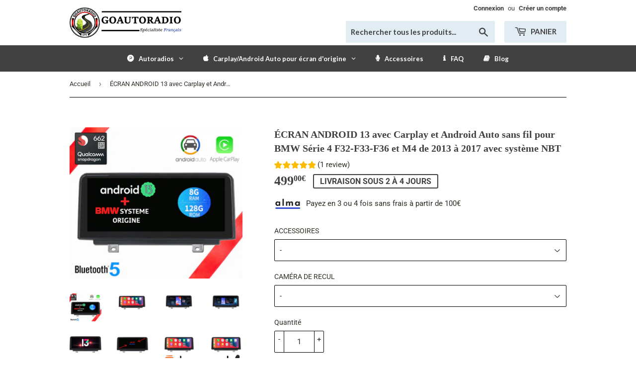

--- FILE ---
content_type: text/html; charset=utf-8
request_url: https://goautoradio-gps.fr/products/ecran-android-13-avec-carplay-et-android-auto-sans-fil-pour-bmw-serie-4-f32-f33-f36-et-m4-avec-systeme-nbt
body_size: 61412
content:
<!doctype html>
<!--[if lt IE 7]><html class="no-js lt-ie9 lt-ie8 lt-ie7" lang="en"> <![endif]-->
<!--[if IE 7]><html class="no-js lt-ie9 lt-ie8" lang="en"> <![endif]-->
<!--[if IE 8]><html class="no-js lt-ie9" lang="en"> <![endif]-->
<!--[if IE 9 ]><html class="ie9 no-js"> <![endif]-->
<!--[if (gt IE 9)|!(IE)]><!--> <html class="no-touch no-js"> <!--<![endif]-->
<head>
<meta name="google-site-verification" content="g0atGOfD_qLS9-WuHMJLtkodM9JAcpjXZ60HJl21nuU" />
  <script>(function(H){H.className=H.className.replace(/\bno-js\b/,'js')})(document.documentElement)</script>
  <!-- Basic page needs ================================================== -->
  <meta charset="utf-8">
  <meta http-equiv="X-UA-Compatible" content="IE=edge,chrome=1">

  
  <link rel="shortcut icon" href="//goautoradio-gps.fr/cdn/shop/files/logo_GOAUTORADIO_2_32x32.png?v=1613785226" type="image/png" />
  

  <!-- Title and description ================================================== -->
  <title>
  ÉCRAN ANDROID 13 AVEC CARPLAY ET ANDROID AUTO POUR BMW SERIE 4 &ndash; GOAUTORADIO
  </title>

  
    <meta name="description" content="ÉCRAN ANDROID 13 avec Carplay et Android Auto sans fil pour BMW Série 4 F32-F33-F36 et M4 de 2013 à 2017 avec système NBT Compatible avec le système d&#39;origine. Autoradio performant avec son snapdragon 662 et ses 8GO de RAM. Produit Grantie 2 et Expédié de France">
  

  <!-- Product meta ================================================== -->
  <!-- /snippets/social-meta-tags.liquid -->




<meta property="og:site_name" content="GOAUTORADIO">
<meta property="og:url" content="https://goautoradio-gps.fr/products/ecran-android-13-avec-carplay-et-android-auto-sans-fil-pour-bmw-serie-4-f32-f33-f36-et-m4-avec-systeme-nbt">
<meta property="og:title" content="ÉCRAN ANDROID 13 avec Carplay et Android Auto sans fil pour BMW Série 4 F32-F33-F36 et M4 de 2013 à 2017 avec système NBT">
<meta property="og:type" content="product">
<meta property="og:description" content="ÉCRAN ANDROID 13 avec Carplay et Android Auto sans fil pour BMW Série 4 F32-F33-F36 et M4 de 2013 à 2017 avec système NBT Compatible avec le système d&#39;origine. Autoradio performant avec son snapdragon 662 et ses 8GO de RAM. Produit Grantie 2 et Expédié de France">

  <meta property="og:price:amount" content="499,00">
  <meta property="og:price:currency" content="EUR">

<meta property="og:image" content="http://goautoradio-gps.fr/cdn/shop/files/ECRANANDROID13BMWSERIE1PHOTOPRODUIT_9418f745-dedf-4c15-94c9-600106942af5_1200x1200.jpg?v=1706582886"><meta property="og:image" content="http://goautoradio-gps.fr/cdn/shop/files/PHOTO1_a28f4c3c-b2b3-47b3-8e72-b789c4061298_1200x1200.jpg?v=1706582886"><meta property="og:image" content="http://goautoradio-gps.fr/cdn/shop/files/PHOTO2_7c1f0762-6f9f-46a5-9889-e8243c60011a_1200x1200.jpg?v=1706582886">
<meta property="og:image:secure_url" content="https://goautoradio-gps.fr/cdn/shop/files/ECRANANDROID13BMWSERIE1PHOTOPRODUIT_9418f745-dedf-4c15-94c9-600106942af5_1200x1200.jpg?v=1706582886"><meta property="og:image:secure_url" content="https://goautoradio-gps.fr/cdn/shop/files/PHOTO1_a28f4c3c-b2b3-47b3-8e72-b789c4061298_1200x1200.jpg?v=1706582886"><meta property="og:image:secure_url" content="https://goautoradio-gps.fr/cdn/shop/files/PHOTO2_7c1f0762-6f9f-46a5-9889-e8243c60011a_1200x1200.jpg?v=1706582886">


<meta name="twitter:card" content="summary_large_image">
<meta name="twitter:title" content="ÉCRAN ANDROID 13 avec Carplay et Android Auto sans fil pour BMW Série 4 F32-F33-F36 et M4 de 2013 à 2017 avec système NBT">
<meta name="twitter:description" content="ÉCRAN ANDROID 13 avec Carplay et Android Auto sans fil pour BMW Série 4 F32-F33-F36 et M4 de 2013 à 2017 avec système NBT Compatible avec le système d&#39;origine. Autoradio performant avec son snapdragon 662 et ses 8GO de RAM. Produit Grantie 2 et Expédié de France">


  <!-- Helpers ================================================== -->
  <link rel="canonical" href="https://goautoradio-gps.fr/products/ecran-android-13-avec-carplay-et-android-auto-sans-fil-pour-bmw-serie-4-f32-f33-f36-et-m4-avec-systeme-nbt">
  <meta name="viewport" content="width=device-width,initial-scale=1">

  <!-- CSS ================================================== -->
  <link href="//goautoradio-gps.fr/cdn/shop/t/68/assets/theme.scss.css?v=92081306953409207821764550234" rel="stylesheet" type="text/css" media="all" />

  <!-- Header hook for plugins ================================================== -->
  <!-- "snippets/buddha-megamenu-before.liquid" was not rendered, the associated app was uninstalled -->
  <!-- "snippets/buddha-megamenu.liquid" was not rendered, the associated app was uninstalled -->
  <script>window.performance && window.performance.mark && window.performance.mark('shopify.content_for_header.start');</script><meta name="google-site-verification" content="g0atGOfD_qLS9-WuHMJLtkodM9JAcpjXZ60HJl21nuU">
<meta id="shopify-digital-wallet" name="shopify-digital-wallet" content="/4671996017/digital_wallets/dialog">
<meta name="shopify-checkout-api-token" content="3b81aa4815c0c1acbf46a4e6b20931b3">
<meta id="in-context-paypal-metadata" data-shop-id="4671996017" data-venmo-supported="false" data-environment="production" data-locale="fr_FR" data-paypal-v4="true" data-currency="EUR">
<link rel="alternate" type="application/json+oembed" href="https://goautoradio-gps.fr/products/ecran-android-13-avec-carplay-et-android-auto-sans-fil-pour-bmw-serie-4-f32-f33-f36-et-m4-avec-systeme-nbt.oembed">
<script async="async" src="/checkouts/internal/preloads.js?locale=fr-FR"></script>
<script id="shopify-features" type="application/json">{"accessToken":"3b81aa4815c0c1acbf46a4e6b20931b3","betas":["rich-media-storefront-analytics"],"domain":"goautoradio-gps.fr","predictiveSearch":true,"shopId":4671996017,"locale":"fr"}</script>
<script>var Shopify = Shopify || {};
Shopify.shop = "goautoradio.myshopify.com";
Shopify.locale = "fr";
Shopify.currency = {"active":"EUR","rate":"1.0"};
Shopify.country = "FR";
Shopify.theme = {"name":"Charles Final 10\/2019","id":77306331249,"schema_name":"Supply","schema_version":"7.1.0","theme_store_id":679,"role":"main"};
Shopify.theme.handle = "null";
Shopify.theme.style = {"id":null,"handle":null};
Shopify.cdnHost = "goautoradio-gps.fr/cdn";
Shopify.routes = Shopify.routes || {};
Shopify.routes.root = "/";</script>
<script type="module">!function(o){(o.Shopify=o.Shopify||{}).modules=!0}(window);</script>
<script>!function(o){function n(){var o=[];function n(){o.push(Array.prototype.slice.apply(arguments))}return n.q=o,n}var t=o.Shopify=o.Shopify||{};t.loadFeatures=n(),t.autoloadFeatures=n()}(window);</script>
<script id="shop-js-analytics" type="application/json">{"pageType":"product"}</script>
<script defer="defer" async type="module" src="//goautoradio-gps.fr/cdn/shopifycloud/shop-js/modules/v2/client.init-shop-cart-sync_4pd76__2.fr.esm.js"></script>
<script defer="defer" async type="module" src="//goautoradio-gps.fr/cdn/shopifycloud/shop-js/modules/v2/chunk.common_CDj_h82W.esm.js"></script>
<script type="module">
  await import("//goautoradio-gps.fr/cdn/shopifycloud/shop-js/modules/v2/client.init-shop-cart-sync_4pd76__2.fr.esm.js");
await import("//goautoradio-gps.fr/cdn/shopifycloud/shop-js/modules/v2/chunk.common_CDj_h82W.esm.js");

  window.Shopify.SignInWithShop?.initShopCartSync?.({"fedCMEnabled":true,"windoidEnabled":true});

</script>
<script>(function() {
  var isLoaded = false;
  function asyncLoad() {
    if (isLoaded) return;
    isLoaded = true;
    var urls = ["\/\/s3.amazonaws.com\/booster-eu-cookie\/goautoradio.myshopify.com\/booster_eu_cookie.js?shop=goautoradio.myshopify.com","https:\/\/cdn.ryviu.com\/v\/static\/js\/app.js?n=1\u0026shop=goautoradio.myshopify.com","https:\/\/cdn.hextom.com\/js\/freeshippingbar.js?shop=goautoradio.myshopify.com","https:\/\/cdn.ryviu.com\/v\/static\/js\/app.js?shop=goautoradio.myshopify.com"];
    for (var i = 0; i < urls.length; i++) {
      var s = document.createElement('script');
      s.type = 'text/javascript';
      s.async = true;
      s.src = urls[i];
      var x = document.getElementsByTagName('script')[0];
      x.parentNode.insertBefore(s, x);
    }
  };
  if(window.attachEvent) {
    window.attachEvent('onload', asyncLoad);
  } else {
    window.addEventListener('load', asyncLoad, false);
  }
})();</script>
<script id="__st">var __st={"a":4671996017,"offset":3600,"reqid":"c54e28a5-30a6-4af7-89e2-481b19266361-1765929149","pageurl":"goautoradio-gps.fr\/products\/ecran-android-13-avec-carplay-et-android-auto-sans-fil-pour-bmw-serie-4-f32-f33-f36-et-m4-avec-systeme-nbt","u":"9cc4b9c9c6de","p":"product","rtyp":"product","rid":8662162342218};</script>
<script>window.ShopifyPaypalV4VisibilityTracking = true;</script>
<script id="captcha-bootstrap">!function(){'use strict';const t='contact',e='account',n='new_comment',o=[[t,t],['blogs',n],['comments',n],[t,'customer']],c=[[e,'customer_login'],[e,'guest_login'],[e,'recover_customer_password'],[e,'create_customer']],r=t=>t.map((([t,e])=>`form[action*='/${t}']:not([data-nocaptcha='true']) input[name='form_type'][value='${e}']`)).join(','),a=t=>()=>t?[...document.querySelectorAll(t)].map((t=>t.form)):[];function s(){const t=[...o],e=r(t);return a(e)}const i='password',u='form_key',d=['recaptcha-v3-token','g-recaptcha-response','h-captcha-response',i],f=()=>{try{return window.sessionStorage}catch{return}},m='__shopify_v',_=t=>t.elements[u];function p(t,e,n=!1){try{const o=window.sessionStorage,c=JSON.parse(o.getItem(e)),{data:r}=function(t){const{data:e,action:n}=t;return t[m]||n?{data:e,action:n}:{data:t,action:n}}(c);for(const[e,n]of Object.entries(r))t.elements[e]&&(t.elements[e].value=n);n&&o.removeItem(e)}catch(o){console.error('form repopulation failed',{error:o})}}const l='form_type',E='cptcha';function T(t){t.dataset[E]=!0}const w=window,h=w.document,L='Shopify',v='ce_forms',y='captcha';let A=!1;((t,e)=>{const n=(g='f06e6c50-85a8-45c8-87d0-21a2b65856fe',I='https://cdn.shopify.com/shopifycloud/storefront-forms-hcaptcha/ce_storefront_forms_captcha_hcaptcha.v1.5.2.iife.js',D={infoText:'Protégé par hCaptcha',privacyText:'Confidentialité',termsText:'Conditions'},(t,e,n)=>{const o=w[L][v],c=o.bindForm;if(c)return c(t,g,e,D).then(n);var r;o.q.push([[t,g,e,D],n]),r=I,A||(h.body.append(Object.assign(h.createElement('script'),{id:'captcha-provider',async:!0,src:r})),A=!0)});var g,I,D;w[L]=w[L]||{},w[L][v]=w[L][v]||{},w[L][v].q=[],w[L][y]=w[L][y]||{},w[L][y].protect=function(t,e){n(t,void 0,e),T(t)},Object.freeze(w[L][y]),function(t,e,n,w,h,L){const[v,y,A,g]=function(t,e,n){const i=e?o:[],u=t?c:[],d=[...i,...u],f=r(d),m=r(i),_=r(d.filter((([t,e])=>n.includes(e))));return[a(f),a(m),a(_),s()]}(w,h,L),I=t=>{const e=t.target;return e instanceof HTMLFormElement?e:e&&e.form},D=t=>v().includes(t);t.addEventListener('submit',(t=>{const e=I(t);if(!e)return;const n=D(e)&&!e.dataset.hcaptchaBound&&!e.dataset.recaptchaBound,o=_(e),c=g().includes(e)&&(!o||!o.value);(n||c)&&t.preventDefault(),c&&!n&&(function(t){try{if(!f())return;!function(t){const e=f();if(!e)return;const n=_(t);if(!n)return;const o=n.value;o&&e.removeItem(o)}(t);const e=Array.from(Array(32),(()=>Math.random().toString(36)[2])).join('');!function(t,e){_(t)||t.append(Object.assign(document.createElement('input'),{type:'hidden',name:u})),t.elements[u].value=e}(t,e),function(t,e){const n=f();if(!n)return;const o=[...t.querySelectorAll(`input[type='${i}']`)].map((({name:t})=>t)),c=[...d,...o],r={};for(const[a,s]of new FormData(t).entries())c.includes(a)||(r[a]=s);n.setItem(e,JSON.stringify({[m]:1,action:t.action,data:r}))}(t,e)}catch(e){console.error('failed to persist form',e)}}(e),e.submit())}));const S=(t,e)=>{t&&!t.dataset[E]&&(n(t,e.some((e=>e===t))),T(t))};for(const o of['focusin','change'])t.addEventListener(o,(t=>{const e=I(t);D(e)&&S(e,y())}));const B=e.get('form_key'),M=e.get(l),P=B&&M;t.addEventListener('DOMContentLoaded',(()=>{const t=y();if(P)for(const e of t)e.elements[l].value===M&&p(e,B);[...new Set([...A(),...v().filter((t=>'true'===t.dataset.shopifyCaptcha))])].forEach((e=>S(e,t)))}))}(h,new URLSearchParams(w.location.search),n,t,e,['guest_login'])})(!0,!0)}();</script>
<script integrity="sha256-52AcMU7V7pcBOXWImdc/TAGTFKeNjmkeM1Pvks/DTgc=" data-source-attribution="shopify.loadfeatures" defer="defer" src="//goautoradio-gps.fr/cdn/shopifycloud/storefront/assets/storefront/load_feature-81c60534.js" crossorigin="anonymous"></script>
<script data-source-attribution="shopify.dynamic_checkout.dynamic.init">var Shopify=Shopify||{};Shopify.PaymentButton=Shopify.PaymentButton||{isStorefrontPortableWallets:!0,init:function(){window.Shopify.PaymentButton.init=function(){};var t=document.createElement("script");t.src="https://goautoradio-gps.fr/cdn/shopifycloud/portable-wallets/latest/portable-wallets.fr.js",t.type="module",document.head.appendChild(t)}};
</script>
<script data-source-attribution="shopify.dynamic_checkout.buyer_consent">
  function portableWalletsHideBuyerConsent(e){var t=document.getElementById("shopify-buyer-consent"),n=document.getElementById("shopify-subscription-policy-button");t&&n&&(t.classList.add("hidden"),t.setAttribute("aria-hidden","true"),n.removeEventListener("click",e))}function portableWalletsShowBuyerConsent(e){var t=document.getElementById("shopify-buyer-consent"),n=document.getElementById("shopify-subscription-policy-button");t&&n&&(t.classList.remove("hidden"),t.removeAttribute("aria-hidden"),n.addEventListener("click",e))}window.Shopify?.PaymentButton&&(window.Shopify.PaymentButton.hideBuyerConsent=portableWalletsHideBuyerConsent,window.Shopify.PaymentButton.showBuyerConsent=portableWalletsShowBuyerConsent);
</script>
<script data-source-attribution="shopify.dynamic_checkout.cart.bootstrap">document.addEventListener("DOMContentLoaded",(function(){function t(){return document.querySelector("shopify-accelerated-checkout-cart, shopify-accelerated-checkout")}if(t())Shopify.PaymentButton.init();else{new MutationObserver((function(e,n){t()&&(Shopify.PaymentButton.init(),n.disconnect())})).observe(document.body,{childList:!0,subtree:!0})}}));
</script>
<link id="shopify-accelerated-checkout-styles" rel="stylesheet" media="screen" href="https://goautoradio-gps.fr/cdn/shopifycloud/portable-wallets/latest/accelerated-checkout-backwards-compat.css" crossorigin="anonymous">
<style id="shopify-accelerated-checkout-cart">
        #shopify-buyer-consent {
  margin-top: 1em;
  display: inline-block;
  width: 100%;
}

#shopify-buyer-consent.hidden {
  display: none;
}

#shopify-subscription-policy-button {
  background: none;
  border: none;
  padding: 0;
  text-decoration: underline;
  font-size: inherit;
  cursor: pointer;
}

#shopify-subscription-policy-button::before {
  box-shadow: none;
}

      </style>

<script>window.performance && window.performance.mark && window.performance.mark('shopify.content_for_header.end');</script>

  

<!--[if lt IE 9]>
<script src="//cdnjs.cloudflare.com/ajax/libs/html5shiv/3.7.2/html5shiv.min.js" type="text/javascript"></script>
<![endif]-->
<!--[if (lte IE 9) ]><script src="//goautoradio-gps.fr/cdn/shop/t/68/assets/match-media.min.js?15288" type="text/javascript"></script><![endif]-->


  
  

  <script src="//goautoradio-gps.fr/cdn/shop/t/68/assets/jquery-2.2.3.min.js?v=58211863146907186831570500999" type="text/javascript"></script>

  <!--[if (gt IE 9)|!(IE)]><!--><script src="//goautoradio-gps.fr/cdn/shop/t/68/assets/lazysizes.min.js?v=8147953233334221341570500999" async="async"></script><!--<![endif]-->
  <!--[if lte IE 9]><script src="//goautoradio-gps.fr/cdn/shop/t/68/assets/lazysizes.min.js?v=8147953233334221341570500999"></script><![endif]-->

  <!--[if (gt IE 9)|!(IE)]><!--><script src="//goautoradio-gps.fr/cdn/shop/t/68/assets/vendor.js?v=139556961657742901381570501003" defer="defer"></script><!--<![endif]-->
  <!--[if lte IE 9]><script src="//goautoradio-gps.fr/cdn/shop/t/68/assets/vendor.js?v=139556961657742901381570501003"></script><![endif]-->

  <!--[if (gt IE 9)|!(IE)]><!--><script src="//goautoradio-gps.fr/cdn/shop/t/68/assets/theme.js?v=157057208446103616671597775554" defer="defer"></script><!--<![endif]-->
  <!--[if lte IE 9]><script src="//goautoradio-gps.fr/cdn/shop/t/68/assets/theme.js?v=157057208446103616671597775554"></script><![endif]-->


  <!-- QIKIFY NAVIGATOR START --> <script id="qikify-navigator"> 'use strict'; var shopifyCurrencyFormat = "{{amount_with_comma_separator}}€"; var shopifyLinkLists = [{ id: "main-menu", title: "Menu principal", items: ["/","/collections/all",], },{ id: "footer", title: "Pied de page", items: ["/search","/pages/qui-sommes-nous","/policies/terms-of-service","/policies/refund-policy",], },{ id: "besoin-aide", title: "Besoin d'aide ?", items: ["/pages/faq-1","/pages/tutoriels","https://goautoradio-gps.blog/","https://goautoradio-gps.pro/","/pages/contactez-nous",], },{ id: "a-propos", title: "À propos", items: ["/pages/mentions-legales","/pages/conditions-generales-de-vente","/pages/qui-sommes-nous",], },{ id: "277262401649-child-de0c4352b48d62cea7ea246182c0f7e7-legacy-a-propos-de-goautoradio", title: "A PROPOS DE Goautoradio", items: ["/pages/conditions-generales-de-vente","/pages/mentions-legales","/pages/qui-sommes-nous",], },{ id: "desktop-menu", title: "Menu PC", items: ["#","/pages/faq-1","/pages/contactez-nous","https://goautoradio-gps.blog/",], },{ id: "autoradios", title: "[Modèle] Autoradios", items: ["#","#","#","#","#","#","#","#","#","#","#","#",], },{ id: "boitiers-ecrans", title: "[Modèle] Boitiers / Ecrans", items: ["#","#","#","#","#","#","#","#","#","#","#",], },{ id: "612280172874-child-a265401d8ccbc653ebca3cc4c315b56d-legacy-bmw", title: "BMW", items: ["#",], },{ id: "612280238410-child-0f0f53278f37f281ead5ad851393914d-legacy-bmw", title: "BMW", items: ["#","#","#","#","#","#","#","#","#","#","#","#","#","#","#","#",], },{ id: "mobile-menu", title: "Menu mobile", items: ["/collections/new-autoradios-carplay-android-auto","/collections/new-boitiers-carplay-android-auto","/collections/new-accessoires-carplay-android-auto","/pages/tutoriels","/pages/faq-1","/pages/contactez-nous","https://goautoradio-gps.blog/",], },{ id: "612482679114-child-d4f71bcec967c238f640bb6369a67e1d-legacy-serie-3", title: "Série 3", items: ["/products/new-autoradio-android-bmw-serie-3-e46",], },{ id: "612482810186-child-7121ce0aec3039aacabbbc015fb30314-legacy-i3", title: "I3", items: ["/products/new-boitier-carplay-android-auto-sans-fil-bmw-i3-nbt","/products/new-boitier-carplay-android-auto-sans-fil-bmw-i3-evo",], },{ id: "612483498314-child-07036fa76bec78a2929eb5a615b57040-legacy-i8", title: "I8", items: ["/products/new-boitier-carplay-android-auto-sans-fil-bmw-i8-nbt","/products/new-boitier-carplay-android-auto-sans-fil-bmw-i8-evo",], },{ id: "612483629386-child-29c91ed8c45a4687ec1cdf0bc12c8443-legacy-serie-1", title: "Série 1", items: ["/products/new-boitier-carplay-android-auto-sans-fil-bmw-serie-1-e81-e82-e87-e88-cic","/products/new-ecran-android-bmw-serie-1-e87-88-81-et-82","/products/new-boitier-carplay-android-auto-sans-fil-bmw-serie-1-f20-f21-nbt","/products/new-ecran-android-bmw-serie-1-f20-f21-nbt","/products/new-boitier-carplay-android-auto-sans-fil-bmw-serie-1-f20-f21-evo","/products/new-ecran-android-bmw-serie-1-f20-f21-evo",], },{ id: "612483793226-child-1ec219f799bc8c4a0ae211dc48865d6f-legacy-serie-2", title: "Série 2", items: ["/products/new-boitier-carplay-android-auto-sans-fil-bmw-serie-2-f22-f23-f45-et-f46-nbt","/products/new-boitier-carplay-android-auto-sans-fil-bmw-serie-2-f22-f23-f45-et-f46-evo","/products/new-ecran-android-bmw-serie-2-f22-f23-nbt",], },{ id: "612483891530-child-ddbe6a57dfb7c46ea2ca43cd0b3ea3cb-legacy-serie-3", title: "Série 3", items: ["/products/new-boitier-carplay-android-auto-sans-fil-bmw-serie-3-e90-e91-e92-e93-cic","/products/new-boitier-carplay-android-auto-sans-fil-bmw-serie-3-f30-f31-f34-et-f80-nbt","/products/new-boitier-carplay-android-auto-sans-fil-bmw-serie-3-f30-f31-f34-et-f80-evo","/products/new-ecran-android-bmw-serie-3-e90-e91-e92-e93-et-m3","/products/new-ecran-android-bmw-serie-3-f30-f34-f35-m3",], },{ id: "612484481354-child-ee388f7ec72e0c14ad7e46d9b505e3b4-legacy-serie-4", title: "Série 4", items: ["/products/new-boitier-carplay-android-auto-sans-fil-bmw-serie-4-f32-f33-f36-nbt","/products/new-boitier-carplay-android-auto-sans-fil-bmw-serie-4-f32-f33-f36-evo","/products/new-ecran-android-bmw-serie-4-f32-f33-f36-et-m4",], },{ id: "612484546890-child-714e6744b64fded42fb6a61442fdb425-legacy-serie-5", title: "Série 5", items: ["/products/new-ecran-android-bmw-serie-5-e60-e61-et-m5","/products/new-boitier-carplay-android-auto-sans-fil-bmw-serie-5-e60-e61-cic","/products/new-boitier-carplay-android-auto-sans-fil-bmw-serie-5-f07-f10-f11-cic-1","/products/new-boitier-carplay-android-auto-sans-fil-bmw-serie-5-f07-f10-f11-nbt",], },{ id: "612484612426-child-564156ca705cfd23fea4b9a1b6d5dacc-legacy-serie-6", title: "Série 6", items: ["/products/new-boitier-carplay-android-auto-sans-fil-bmw-serie-6-f06-f12-f13-cic","/products/new-boitier-carplay-android-auto-sans-fil-bmw-serie-6-f06-f12-f13-evo","/products/new-boitier-carplay-android-auto-sans-fil-bmw-serie-6-f06-f12-f13-evo","/products/new-ecran-android-bmw-serie-6-e63-e64-et-m6",], },{ id: "612485038410-child-bb9500fbb8c397fc5519a8ccb84dbe66-legacy-serie-7", title: "Série 7", items: ["/products/new-boitier-carplay-android-auto-sans-fil-bmw-serie-7-f01-f02-f03-f04-cic","/products/new-boitier-carplay-android-auto-sans-fil-bmw-serie-7-g11-g12-g13-evo","/products/new-boitier-carplay-android-auto-sans-fil-bmw-serie-7-f01-f02-03-g11-g12-g13-nbt",], },{ id: "612485300554-child-825aeb93fbcadcd221be651408d768aa-legacy-x1", title: "X1", items: ["/products/new-boitier-carplay-android-auto-sans-fil-bmw-x1-e84-cic","/products/new-ecran-android-bmw-x1-e84","/products/new-boitier-carplay-android-auto-sans-fil-bmw-x1-f48-nbt","/products/new-boitier-carplay-android-auto-sans-fil-bmw-x1-f48evo","/products/new-ecran-android-bmw-x1-f48-evo",], },{ id: "612485431626-child-bdf0884cebfc29c88f278035df6bc9b3-legacy-x2", title: "X2", items: ["/products/new-boitier-carplay-android-auto-sans-fil-bmw-x2-evo","/products/new-ecran-android-bmw-x2-evo",], },{ id: "612485693770-child-88d9e9fa320f1c6c6e4fa081d328e395-legacy-x3", title: "X3", items: ["/products/new-boitier-carplay-android-auto-sans-fil-bmw-x3-f25-cic","/products/new-boitier-carplay-android-auto-sans-fil-bmw-x3-f25-nbt","/products/new-boitier-carplay-android-auto-sans-fil-bmw-x3-f25-evo","/products/new-ecran-android-bmw-x3-f25-cic",], },{ id: "612485824842-child-89052a6fb0a50e4f91ab646503c8dfb2-legacy-x4", title: "X4", items: ["/products/new-boitier-carplay-android-auto-sans-fil-bmw-x4-f26-nbt","/products/new-boitier-carplay-android-auto-sans-fil-bmw-x4-f26-evo","/products/new-ecran-android-bmw-x4-nbt",], },{ id: "612486086986-child-8a0380f0c849e8ce3a99175373e7990e-legacy-x5", title: "X5", items: ["/products/new-boitier-carplay-android-auto-sans-fil-bmw-x5-e70-cic","/products/new-boitier-carplay-android-auto-sans-fil-bmw-x5-f15-f85nbt","/products/new-boitier-carplay-android-auto-sans-fil-bmw-x5-f15-f85-evo",], },{ id: "612486414666-child-f59bee541271bc0a08b6e98d0f700c47-legacy-x6", title: "X6", items: ["/products/new-boitier-carplay-android-auto-sans-fil-bmw-x6-e71-cic","/products/new-boitier-carplay-android-auto-sans-fil-bmw-x6-f16-f86-nbt","/products/new-boitier-carplay-android-auto-sans-fil-bmw-x6-f16-f86-evo",], },{ id: "612486644042-child-6b0eb5cc9cfd17c86cf6072faa356818-legacy-z4", title: "Z4", items: ["/products/new-boitier-carplay-android-auto-sans-fil-bmw-z4-e89-cic",], },{ id: "612507255114-child-f72f20db14413d313303bd209ad50707-legacy-citroen", title: "Citroën", items: ["#","#","#",], },{ id: "612507287882-child-a7935cb7bd67058012b190fc5c735290-legacy-c1", title: "C1", items: ["/products/autoradio-android-citroen-c1",], },{ id: "612507353418-child-c36876bae2dd33136eaeaecf1d6f6e2b-legacy-c3", title: "C3", items: ["/products/new-autoradio-android-citroen-c3",], },{ id: "612507418954-child-22e648be53d5373791a9cffc33bd7ea8-legacy-c4", title: "C4", items: ["/products/new-autoradio-android-citroen-c4-phase-1","/products/autoradio-android-citroen-c4-phase-2",], },{ id: "612510957898-child-727bfd459a8cd539fe755252ce8c3e13-legacy-citroen", title: "Citroën", items: ["#","#","#","#","#","#","#","#",], },{ id: "612510990666-child-6281d0ad9c19765b09a67b36f5bb1fab-legacy-c3", title: "C3", items: ["/products/new-boitier-carplay-android-auto-sans-fil-citroen-c5-smeg-smeg","/products/new-boitier-carplay-android-auto-sans-fil-citroen-c3",], },{ id: "612511056202-child-c0b4727e97be2c4279d84cd627ff8431-legacy-c3-aircross", title: "C3 Aircross", items: ["/products/boitier-carplay-android-auto-sans-fil-citroen-c3-aircross-connect-nav",], },{ id: "612511121738-child-a1bcbc2528a658f9f792b12878788076-legacy-c4-cactus", title: "C4 CACTUS", items: ["/products/new-boitier-carplay-android-auto-sans-fil-citroen-c4-cactus-phase-1-smeg-smeg","/products/new-boitier-carplay-android-auto-sans-fil-citroen-c4-cactus-phase-2-connect-nav",], },{ id: "612511187274-child-18241831f06f04b14bf62baef4e8f842-legacy-c4-spacetourer", title: "C4 SPACETOURER", items: ["/products/new-boitier-carplay-android-auto-sans-fil-citroen-c4-spacetourer",], },{ id: "612511973706-child-7f777d2c4439361ffdb5a4fc7c15c5a1-legacy-c4", title: "C4", items: ["/products/new-boitier-carplay-android-auto-sans-fil-citroen-c4-smeg-smeg",], },{ id: "612512989514-child-d5d7d8102fda8ec8918632a3797b26eb-legacy-c4-picasso-ii", title: "C4 Picasso II", items: ["/products/new-boitier-carplay-android-auto-sans-fil-citroen-grand-c4-picasso-ii-smeg-smeg",], },{ id: "612513055050-child-7c823e20f9ccf2b9c55ecbd6209b1e9e-legacy-grand-c4-picasso-ii", title: "Grand C4 Picasso II", items: ["/products/new-boitier-carplay-android-auto-sans-fil-citroen-grand-c4-picasso-ii-smeg-smeg",], },{ id: "612513120586-child-7691367a170f2d0311e8d89a8b13b4ba-legacy-c5", title: "C5", items: ["/products/new-boitier-carplay-android-auto-sans-fil-citroen-c5-smeg-smeg",], },{ id: "612513579338-child-aab916bf8bd5bfe1afcc3a680d403fb4-legacy-dacia", title: "Dacia", items: ["#","#","#","#","#",], },{ id: "612514038090-child-274716ec68120d2042667b124b948775-legacy-dokker", title: "Dokker", items: ["/products/new-autoradio-android-dacia-dokker",], },{ id: "612514103626-child-49fd887d5ad4cdec042022f49651806a-legacy-lodgy", title: "Lodgy", items: ["/products/new-autoradio-android-dacia-lodgy",], },{ id: "612514169162-child-2ea26d51291fc923ccc8a48fc5bc6268-legacy-logan", title: "Logan", items: ["/products/new-autoradio-android-dacia-logan",], },{ id: "612514234698-child-0823670810b88c375f56f557a6f13ccf-legacy-sandero", title: "Sandero", items: ["/products/new-autoradio-android-dacia-sandero",], },{ id: "612514300234-child-ec9ae6d43323d6c4df9d87904cbc6ad2-legacy-duster-1", title: "Duster 1", items: ["/products/new-autoradio-android-dacia-duster-1","/products/new-autoradio-android-dacia-duster-2",], },{ id: "612515545418-child-02499dc875217f99b4b056d02e1c3bd9-legacy-ds-automobiles", title: "DS Automobiles", items: ["#","#",], },{ id: "612515578186-child-469f9234d2ce7f97f1449e354470f1aa-legacy-ds3", title: "DS3", items: ["/products/new-autoradio-android-ds3",], },{ id: "612515643722-child-195d1ca6c7ee2bf63b03634819ceea10-legacy-ds4", title: "DS4", items: ["/products/new-autoradio-android-ds4",], },{ id: "612516004170-child-396633fded84154300bf8ece81c2168d-legacy-ds-automobiles", title: "DS Automobiles", items: ["#","#","#",], },{ id: "612516036938-child-5560fbeecfb2c915866906ceb1c83651-legacy-ds3", title: "DS3", items: ["/products/new-boitier-carplay-android-auto-sans-fil-ds3-connect-nav","/products/new-boitier-carplay-android-auto-sans-fil-ds3-smeg-smeg",], },{ id: "612516135242-child-a5f85613c8df2f95a06fe35336e1b1f9-legacy-ds4", title: "DS4", items: ["/products/new-boitier-carplay-android-auto-sans-fil-ds4-smeg-smeg",], },{ id: "612516200778-child-42b7a78cca5411a3e96e3a9e1881d018-legacy-ds5", title: "DS5", items: ["/products/new-boitier-carplay-android-auto-sans-fil-ds5-connect-nav","/products/new-boitier-carplay-android-auto-sans-fil-ds5-smeg-smeg",], },{ id: "612516462922-child-e71f03b4025d71873ab407c06af2e4e2-legacy-jaguar", title: "Jaguar", items: ["#","#","#","#","#",], },{ id: "612516495690-child-b815b4ef579d130300a04ca6d0b107c2-legacy-f-pace", title: "F-Pace", items: ["/products/new-boitier-carplay-android-auto-sans-fil-jaguar-f-pace",], },{ id: "612516561226-child-d135c89aaf53661d138e9e87c22708b4-legacy-f-type", title: "F-Type", items: ["/products/new-boitier-carplay-android-auto-sans-fil-jaguar-f-type",], },{ id: "612516626762-child-b76b2f5dd8c8bb5a10f994ccb85c1d6d-legacy-xe", title: "XE", items: ["/products/new-boitier-carplay-android-auto-sans-fil-jaguar-xe",], },{ id: "612516692298-child-938f7e97b786dae85024ff344749e75f-legacy-xf", title: "XF", items: ["/products/new-boitier-carplay-android-auto-sans-fil-jaguar-xf",], },{ id: "612519772490-child-eb7d30cdeb777b9a4dfc6990fe2abb71-legacy-xj", title: "XJ", items: ["/products/new-boitier-carplay-android-auto-sans-fil-jaguar-xj",], },{ id: "612585406794-child-39c02643a4a0481ca1cc3773091a14f4-legacy-land-rover", title: "Land Rover", items: ["#","#","#","#","#",], },{ id: "612585439562-child-87879b84f720282be46a568b8eb8b35e-legacy-discovery-sport", title: "Discovery sport", items: ["/products/new-boitier-carplay-android-auto-sans-fil-land-rover-discovery-sport",], },{ id: "612585505098-child-de72218a3472db41617eeb3639468f1a-legacy-discovery-4", title: "Discovery 4", items: ["/products/new-boitier-carplay-android-auto-sans-fil-land-rover-discovery-4",], },{ id: "612585570634-child-221449a40c35e86dc4c98d45d2806f2c-legacy-range-rover-evoque", title: "Range Rover Evoque", items: ["/products/new-boitier-carplay-android-auto-sans-fil-range-rover-evoque",], },{ id: "612585636170-child-9ee5cd8327451e93e24769b534f7d93b-legacy-range-rover-sport", title: "Range Rover Sport", items: ["/products/new-boitier-carplay-android-auto-sans-fil-range-rover-sport",], },{ id: "612585701706-child-4b45fc1778fb4bcf330c00f9ccf9df55-legacy-range-rover-vogue", title: "Range Rover Vogue", items: ["/products/new-boitier-carplay-android-auto-sans-fil-range-rover-vogue",], },{ id: "612586422602-child-50412d659457972d8b4d17ce70cd12f8-legacy-mercedes", title: "Mercedes", items: ["#","#","#","#","#","#","#","#",], },{ id: "612586455370-child-0dc98cbe61ff04ca1ee7175f95c957c8-legacy-classe-a-w169", title: "Classe A W169", items: ["/products/new-autoradio-android-mercedes-classe-a-w169",], },{ id: "612586520906-child-4fc35f1b49e6220bcc8f1517c9e373a9-legacy-classe-b-w245", title: "Classe B W245", items: ["/products/new-autoradio-android-mercedes-classe-b-w245",], },{ id: "612586586442-child-98389d3b4c75962d183a24130cc0bf10-legacy-vito-w639", title: "Vito W639", items: ["/products/new-autoradio-android-mercedes-vito-w639","/products/new-autoradio-android-mercedes-vito-w639-2003-2010",], },{ id: "612586651978-child-10e7d379cf81527c24a2d264752f9faa-legacy-viano-w639", title: "Viano W639", items: ["/products/new-autoradio-android-mercedes-viano-w639","/products/new-autoradio-android-mercedes-viano-w639",], },{ id: "612586717514-child-24cf7ca8811ead09e4cb4a8bf327c77a-legacy-sprinter", title: "Sprinter", items: ["/products/new-autoradio-android-sprinter",], },{ id: "612587766090-child-bbec065a7f39afbe0d30ed4647aebe50-legacy-classe-c-w203", title: "Classe C W203", items: ["/products/new-autoradio-android-mercedes-classe-c-w203",], },{ id: "612587831626-child-23934af735ee8814d120b65406305ef5-legacy-classe-g-phase-iii", title: "Classe G phase III", items: ["/products/new-autoradio-android-mercedes-classe-g-phase-iii",], },{ id: "612587897162-child-a4a449f29220513963b5d6aa8f3631d8-legacy-clk-w209", title: "CLK W209", items: ["/products/new-autoradio-android-mercedes-clk-w209",], },{ id: "612588486986-child-9065e5db9e056361b206139da799c8d4-legacy-mercedes", title: "Mercedes", items: ["#","#","#","#","#","#","#","#","#","#","#","#","#","#","#",], },{ id: "612588519754-child-0be199f56633b495a5fb7fbc5c884306-legacy-cla", title: "CLA", items: ["/products/new-boitier-carplay-android-auto-sans-fil-mercedes-cla-c117-ntg-4-5-4-7","/products/new-ecran-android-mercedes-cla-ntg-4-5-4-7","/products/new-boitier-carplay-android-auto-sans-fil-mercedes-cla-c117-et-x117-ntg-5-5-1","/products/new-ecran-android-mercedes-cla-ntg-5-5-1",], },{ id: "612588585290-child-f0267d7cf6f2c0440e54332c9c343dc1-legacy-classe-a", title: "Classe A", items: ["/products/new-boitier-carplay-android-auto-sans-fil-mercedes-classe-a-w176-phase-1-ntg-4-5-4-7","/products/new-ecran-android-mercedes-classe-a-ntg-4-5-4-7","/products/new-boitier-carplay-android-auto-sans-fil-mercedes-classe-a-w176-phase-2-ntg-5-5-1","/products/new-ecran-android-mercedes-classe-a-ntg-5-5-1",], },{ id: "612588650826-child-88dc9531112d8467a0522e919ccae57a-legacy-classe-b", title: "Classe B", items: ["/products/new-boitier-carplay-android-auto-sans-fil-mercedes-classe-b-w246-phase-1-ntg-4-5-4-7","/products/new-boitier-carplay-android-auto-sans-fil-mercedes-classe-b-w246-phase-2-ntg-5-5-1",], },{ id: "612588716362-child-c274995d1793a107b1e39064fe9ca115-legacy-classe-c", title: "Classe C", items: ["/products/new-ecran-android-mercedes-classe-c-w204","/products/new-ecran-android-mercedes-classe-c-w204-ntg-4-5-4-7","/products/new-boitier-carplay-android-auto-sans-fil-mercedes-classe-c-c204-s204-et-w204-phase-2-ntg-4-5-4-7","/products/new-boitier-carplay-android-auto-sans-fil-mercedes-classe-c-c205-s205-et-w205-phase-1-ntg-5-5-1",], },{ id: "612588781898-child-15375ef39e14db03bc69b6832e1af38d-legacy-classe-e", title: "Classe E", items: ["/products/new-boitier-carplay-android-auto-sans-fil-mercedes-classe-e-a207-c207-s212-w212-ntg-4-5-4-7","/products/new-boitier-carplay-android-auto-sans-fil-mercedes-classe-e-w212-s212-a207-et-c207-ntg-5-5-1",], },{ id: "612588847434-child-19adc3471f33c9063def962186577208-legacy-cls", title: "CLS", items: ["/products/new-boitier-carplay-android-auto-sans-fil-mercedes-cls-c218-x218-phase-1-ntg-4-5-4-7","/products/new-boitier-carplay-android-auto-sans-fil-mercedes-cls-c218-x218-phase-2-ntg-5-5-1",], },{ id: "612588912970-child-819d8f337ebdd0d3157213884bb76a57-legacy-gl", title: "GL", items: ["/products/new-boitier-carplay-android-auto-sans-fil-mercedes-gl-x166-ntg-4-5-4-7",], },{ id: "612589142346-child-5bb5c92c1558f74eab082cb3323861e8-legacy-gla", title: "GLA", items: ["/products/new-boitier-carplay-android-auto-sans-fil-mercedes-gla-x156-ntg-4-5-4-7","/products/new-ecran-android-mercedes-gla-ntg-4-5-4-7","/products/new-boitier-carplay-android-auto-sans-fil-mercedes-gla-x156-ntg-5-5-1","/products/new-ecran-android-mercedes-gla-ntg-5-5-1",], },{ id: "612589470026-child-84911f5ded221adfc337524cb0302716-legacy-glk", title: "GLK", items: ["/products/new-boitier-carplay-android-auto-sans-fil-mercedes-glk-x204-phase-2-ntg-4-5-4-7",], },{ id: "612589535562-child-dbcbdd37262a09616969e6013637a118-legacy-ml", title: "ML", items: ["/products/new-boitier-carplay-android-auto-sans-fil-mercedes-ml-w166-ntg-4-5-4-7",], },{ id: "612598219082-child-791a635c2cd64cd4321ddfebfd3f74f6-legacy-slk", title: "SLK", items: ["/products/new-boitier-carplay-android-auto-sans-fil-mercedes-slk-r172-ntg-4-5-4-7",], },{ id: "612600578378-child-6757cd1e071d6ad8bc024e2b9ac60459-legacy-glc", title: "GLC", items: ["/products/new-boitier-carplay-android-auto-sans-fil-mercedes-glc-ntg-5-5-1",], },{ id: "612600643914-child-9f37a09b525db9724c097e6a88920174-legacy-gle", title: "GLE", items: ["/products/new-boitier-carplay-android-auto-sans-fil-mercedes-gle-w166-ntg-5-5-1",], },{ id: "612600709450-child-a598ae5dd4f328ca75bc0e123a4ba99d-legacy-gls", title: "GLS", items: ["/products/new-boitier-carplay-android-auto-sans-fil-mercedes-gls-x166-ntg-5-5-1",], },{ id: "612600774986-child-0ab1ea4449466505e3c2256fc45ee84e-legacy-slc", title: "SLC", items: ["/products/new-boitier-carplay-android-auto-sans-fil-mercedes-slc-r172-ntg-5-5-1",], },{ id: "612609720650-child-34ada103f75bad4aa1711e2ae87f7f23-legacy-mini", title: "Mini", items: ["#","#","#",], },{ id: "612609753418-child-c710963579fc3619f72b48ce5a021fd3-legacy-cooper", title: "Cooper", items: ["/products/new-boitier-carplay-android-auto-sans-fil-mini-cooper-r55-r56-r57-r58-et-r59-cic","/products/new-boitier-carplay-android-auto-sans-fil-mini-cooper-f55-f56-f57-nbt","/products/new-boitier-carplay-android-auto-sans-fil-mini-cooper-f56-f57-evo",], },{ id: "612609884490-child-fc97f818d6d87e5a083999a68dff095d-legacy-countryman", title: "Countryman", items: ["/products/new-boitier-carplay-android-auto-sans-fil-mini-countryman-cic","/products/new-boitier-carplay-android-auto-sans-fil-mini-countryman-nbt","/products/new-boitier-carplay-android-auto-sans-fil-mini-countryman-evo",], },{ id: "612610015562-child-8ad5c7efd8a1f98bdccb7f42058a89dc-legacy-clubman", title: "Clubman", items: ["/products/new-boitier-carplay-android-auto-sans-fil-mini-clubman-cic","/products/new-boitier-carplay-android-auto-sans-fil-mini-clubman-nbt","/products/new-boitier-carplay-android-auto-sans-fil-mini-clubman-evo",], },{ id: "612612309322-child-35905009671bb6dbcd22cbf01c3af5b7-legacy-opel", title: "Opel", items: ["#","#","#","#","#","#",], },{ id: "612612342090-child-8dbdba8b976954937185161dc3fd2756-legacy-antara", title: "Antara", items: ["/products/new-autoradio-android-opel-antara",], },{ id: "612612407626-child-0d705ca3d79a869df59abc53eb0b4566-legacy-astra-h", title: "Astra H", items: ["/products/new-autoradio-android-opel-astra-h",], },{ id: "612612473162-child-3d9346fe4136ffccade51b723a21b6d7-legacy-twintop", title: "Twintop", items: ["/products/new-autoradio-android-opel-twintop",], },{ id: "612612538698-child-d217faa6c89359febfca9e9f4409c314-legacy-corsa-d", title: "Corsa D", items: ["/products/new-autoradio-android-opel-corsa-d",], },{ id: "612612604234-child-5a70fd3682587583996155dd3eaaf6b9-legacy-meriva-a", title: "Meriva A", items: ["/products/new-autoradio-android-opel-meriva-a",], },{ id: "612612669770-child-80e8b88da23546e78b161b7480b3c9e6-legacy-zafira-ii-b", title: "Zafira II/B", items: ["/products/new-autoradio-android-opel-zafira-ii-b",], },{ id: "612613161290-child-55c0dc11158e75d5b90592e0c40bee99-legacy-peugeot", title: "Peugeot", items: ["#","#","#","#","#","#","#","#","#","#",], },{ id: "612613194058-child-2b4c2cf90fb90f87a5c75e518c9ff92e-legacy-107", title: "107", items: ["/products/new-autoradio-android-peugeot-107",], },{ id: "612613259594-child-08082bd586523d9ea0924e1f56b6a195-legacy-308", title: "308", items: ["/products/autoradio-android-peugeot-308-phase-1","/products/new-autoradio-android-peugeot-308-phase-2",], },{ id: "612613325130-child-d63a9ea68279be52438a06e516c4fbff-legacy-rcz", title: "RCZ", items: ["/products/autoradio-android-peugeot-rcz",], },{ id: "612613390666-child-d7bb85b04022714ef15366c201a3ba40-legacy-3008", title: "3008", items: ["/products/autoradio-android-peugeot-3008",], },{ id: "612613456202-child-2dbcadee821cfb0fed62fd8f379c85a0-legacy-5008", title: "5008", items: ["/products/autoradio-android-peugeot-5008",], },{ id: "612613718346-child-9911a3183a24bbe58578fa45c6c870d5-legacy-508", title: "508", items: ["/products/new-autoradio-android-peugeot-508",], },{ id: "612613783882-child-f6e77d946d24f323056513972215eb77-legacy-307", title: "307", items: ["/products/new-autoradio-android-peugeot-307",], },{ id: "612614177098-child-ab0b40a0dee60e812b21d6734845bab4-legacy-208", title: "208", items: ["/products/new-autoradio-android-peugeot-208",], },{ id: "612614242634-child-ed67fb5705d631643a6c4cd1d4f42c8b-legacy-2008", title: "2008", items: ["/products/new-autoradio-android-peugeot-2008",], },{ id: "612614308170-child-d4ff85b4c1ae3d6bd56f825942d668d9-legacy-207", title: "207", items: ["/products/new-autoradio-android-peugeot-207",], },{ id: "612614701386-child-14329d33fb7ce6d0042e9bf0118ec0ee-legacy-peugeot", title: "Peugeot", items: ["#","#","#","#","#","#","#",], },{ id: "612614734154-child-0824d933335741bfbfb7d6363d2536b4-legacy-208", title: "208", items: ["/products/new-boitier-carplay-android-auto-sans-fil-peugeot-208-connect-nav","/products/new-boitier-carplay-android-auto-sans-fil-peugeot-208-smeg-smeg",], },{ id: "612614799690-child-14083a54e679cf4e2e9d653b574d5d95-legacy-308", title: "308", items: ["/products/new-boitier-carplay-android-auto-sans-fil-peugeot-308-connect-nav","/products/new-boitier-carplay-android-auto-sans-fil-peugeot-308-smeg-smeg",], },{ id: "612614865226-child-d9038f1e456d97cd83622ce78e3d8773-legacy-508", title: "508", items: ["/products/new-boitier-carplay-android-auto-sans-fil-peugeot-508-connect-nav","/products/new-boitier-carplay-android-auto-sans-fil-peugeot-508-smeg-smeg",], },{ id: "612614963530-child-f5d7dc2d1ff5126dcfeef0a3095bdf6d-legacy-2008", title: "2008", items: ["/products/new-boitier-carplay-android-auto-sans-fil-peugeot-2008-connect-nav","/products/new-boitier-carplay-android-auto-sans-fil-peugeot-2008-smeg-smeg",], },{ id: "612615029066-child-4a8a5a279f713c4353516f60617fd133-legacy-3008", title: "3008", items: ["/products/new-boitier-carplay-android-auto-sans-fil-peugeot-3008-connect-nav",], },{ id: "612615258442-child-5be5766710c69030d849aba07ac54d9c-legacy-5008", title: "5008", items: ["/products/new-boitier-carplay-android-auto-sans-fil-peugeot-5008-connect-nav",], },{ id: "612615323978-child-b6b913a5bea5ee3274fd3e068fd14ea0-legacy-expert", title: "Expert", items: ["/products/new-boitier-carplay-android-auto-sans-fil-peugeot-expert-connect-nav",], },{ id: "612615848266-child-a2276a904b1ea141c5957543da797774-legacy-renault", title: "Renault", items: ["#","#",], },{ id: "612615881034-child-203d4772a42bb814a2e58ce738ba0695-legacy-clio-4", title: "Clio 4", items: ["/products/new-autoradio-android-renault-clio-4-phase-1","/products/new-autoradio-android-renault-clio-4-phase-2",], },{ id: "612615979338-child-9405207d5a9549ccbf4525d3bcdfc363-legacy-zoe", title: "Zoé", items: ["/products/new-autoradio-android-renault-zoe",], },{ id: "612620599626-child-327a2b162f2627187c2294362227d83c-legacy-seat", title: "Seat", items: ["#","#","#","#",], },{ id: "612620632394-child-dd75f3cf96205a70d0efd90b23293f8d-legacy-arona", title: "ARONA", items: ["/products/new-boitier-carplay-android-auto-sans-fil-seat-arona-mib-mib-2",], },{ id: "612621877578-child-f5b06a0fb4380fcc940ab24ecaed7010-legacy-ateca", title: "ATECA", items: ["/products/new-boitier-carplay-android-auto-sans-fil-seat-ateca-mib-mib-2",], },{ id: "612621943114-child-e59c969bb65c9adbf649a17a71113d70-legacy-ibiza", title: "IBIZA", items: ["/products/new-boitier-carplay-android-auto-sans-fil-seat-ibiza-mib-mib-2",], },{ id: "612622008650-child-ef061f339a7326f06653eac59a9e1f2a-legacy-leon", title: "Leon", items: ["/products/new-boitier-carplay-android-auto-sans-fil-seat-leon-mib-mib-2",], },{ id: "612616339786-child-dc5861f9b292594171d4d3169cd3967f-legacy-seat", title: "Seat", items: ["#","#","#","#","#",], },{ id: "612616372554-child-263b9f8398a5df5a2dc710d06fcc41f6-legacy-altea", title: "Altéa", items: ["/products/new-autoradio-android-seat-altea",], },{ id: "612616438090-child-d824be724898b0be052ded89298a058f-legacy-altea-xl", title: "Altéa XL", items: ["/products/new-autoradio-android-seat-altea-xl",], },{ id: "612616798538-child-511cf7ac40ed4d805831a52ccdcfde2c-legacy-exeo", title: "Exeo", items: ["/products/new-autoradio-android-seat-exeo",], },{ id: "612616503626-child-ccbeeeed077bd210a707cdc03ee5e645-legacy-leon", title: "Leon", items: ["/products/new-autoradio-android-seat-leon",], },{ id: "612616733002-child-8aa588cad6152627772dc01ae13112fe-legacy-toledo", title: "Toledo", items: ["/products/new-autoradio-android-seat-toledo",], },{ id: "612622270794-child-0b75663f62f110777bd2286d7d6fe9d7-legacy-skoda", title: "Skoda", items: ["#","#","#","#","#",], },{ id: "612622303562-child-4af33081f11eb8f7f3b9dec76f7bd461-legacy-fabia-2", title: "Fabia 2", items: ["/products/new-autoradio-android-skoda-fabia-2",], },{ id: "612622369098-child-0fe5d3866f2c8a6ec7fd2cc710c0418e-legacy-octavia-ii-et-iii", title: "Octavia II et III", items: ["/products/new-autoradio-android-skoda-octavia-2-et-3",], },{ id: "612622434634-child-bef604e2f008d9daea787a871cecd516-legacy-roomster", title: "Roomster", items: ["/products/new-autoradio-android-skoda-roomster",], },{ id: "612622500170-child-1f1f815d7092407fc6b19354ff01ff73-legacy-superb", title: "Superb", items: ["/products/new-autoradio-android-skoda-superb",], },{ id: "612622565706-child-b7800ab2d573db36afac8575fde39756-legacy-yeti", title: "Yéti", items: ["/products/new-autoradio-android-skoda-yeti",], },{ id: "612622860618-child-90e969f0a77a0278d7623486fbaf6dba-legacy-skoda", title: "Skoda", items: ["#","#","#","#","#","#",], },{ id: "612622893386-child-a59298e023c0ea4386043e2308b60898-legacy-fabia-3", title: "Fabia 3", items: ["/products/new-boitier-carplay-android-auto-sans-fil-skoda-fabia-3-mib-mib-2",], },{ id: "612622958922-child-750febfe633b222c55a92f2aa3fe2c9b-legacy-karocq", title: "Karocq", items: ["/products/new-boitier-carplay-android-auto-sans-fil-skoda-karocq-mib-mib-2",], },{ id: "612623024458-child-e8b9198c4aa1c9461c8f317fe89cbc26-legacy-kodiaq", title: "Kodiaq", items: ["/products/new-boitier-carplay-android-auto-sans-fil-skoda-kodiaq-phase-1-mib-mib-2",], },{ id: "612623089994-child-351e31fb323b56483e724f3539270cf0-legacy-octavia", title: "Octavia", items: ["/products/new-boitier-carplay-android-auto-sans-fil-skoda-octavia-mib-mib-2",], },{ id: "612623155530-child-d4b758c298ce40ab325ea3b88b334bd3-legacy-superb", title: "Superb", items: ["/products/new-boitier-carplay-android-auto-sans-fil-skoda-superb-mib-mib-2",], },{ id: "612623221066-child-7168438ffefc28c1dd35bdb31c3f2a2e-legacy-yeti", title: "Yéti", items: ["/products/new-boitier-carplay-android-auto-sans-fil-skoda-yeti-mib-mib-2",], },{ id: "612623450442-child-9b55edf2d37004c7688274a8cf380fb3-legacy-toyota", title: "Toyota", items: ["#","#",], },{ id: "612623483210-child-f4a6319f35bac559213eb64984b0b2b9-legacy-aygo", title: "Aygo", items: ["/products/autoradio-android-toyota-aygo",], },{ id: "612623548746-child-74b52581a81918fa5f5f82f3cd9c5785-legacy-yaris", title: "Yaris", items: ["/products/new-autoradio-android-toyota-yaris",], },{ id: "612624007498-child-966f3020087ca31cdf3dbff8cc07a882-legacy-volkswagen", title: "Volkswagen", items: ["#","#","#","#","#","#","#","#","#","#","#","#","#","#","#","#","#",], },{ id: "612624040266-child-0ae27e3359e25e92bfd82021be1c7a42-legacy-amarok", title: "Amarok", items: ["/products/new-autoradio-android-volkswagen-amarok",], },{ id: "612624105802-child-71091d1e2c60f4d6d81b62ca6f928d38-legacy-caddy", title: "Caddy", items: ["/products/new-autoradio-android-volkswagen-caddy",], },{ id: "612624171338-child-1527b5186a59c9e86208bbd5c0bc3497-legacy-eos", title: "Eos", items: ["/products/new-autoradio-android-volkswagen-eos",], },{ id: "612624236874-child-94b6eccc6fc0a433fbc1ed6f7a2ad712-legacy-golf-5", title: "Golf 5", items: ["/products/new-autoradio-android-volkswagen-golf-5",], },{ id: "612624302410-child-67c180c4e49ce9a2e3e5fc29e06f6774-legacy-golf-6", title: "Golf 6", items: ["/products/new-autoradio-android-volkswagen-golf-6",], },{ id: "612624367946-child-5c6d1676486fdcd14b768aea9d777a8e-legacy-golf-7", title: "Golf 7", items: ["/products/new-autoradio-android-volkswagen-golf-7",], },{ id: "612626694474-child-d068cc53535a40c54ce7bd4694caa8e7-legacy-jetta", title: "Jetta", items: ["/products/new-autoradio-android-volkswagen-jetta",], },{ id: "612626760010-child-693551db2d9c6dfd7fa547793d288dd4-legacy-multivan-t5", title: "Multivan T5", items: ["/products/new-autoradio-android-volkswagen-multivan-t5",], },{ id: "612626825546-child-7d6c3c01592e83d8bac8c0c6a86faecf-legacy-new-beetle-2", title: "New Beetle 2", items: ["/products/new-autoradio-android-volkswagen-new-beetle-2",], },{ id: "612626891082-child-ee611743a8e6fff1f77ed40ecbd2627f-legacy-passat", title: "Passat", items: ["/products/new-autoradio-android-volkswagen-passat",], },{ id: "612626956618-child-c7dd187c1a3683241f9589e85b306834-legacy-passat-cc", title: "Passat CC", items: ["/products/new-autoradio-android-volkswagen-passat-cc",], },{ id: "612627022154-child-098ee9af15bf964f000bb21ac6e9858f-legacy-polo-5-6r", title: "Polo 5 6R", items: ["/products/new-autoradio-android-volkswagen-polo-5-6r",], },{ id: "612627087690-child-e24f188410c329c7a08bfb2f1fffe9c1-legacy-scirocco", title: "Scirocco", items: ["/products/new-autoradio-android-volkswagen-scirocco",], },{ id: "612627153226-child-87b3e55a85958dfce12c8f26317319dd-legacy-sharan", title: "Sharan", items: ["/products/autoradio-android-volkswagen-sharan",], },{ id: "612627218762-child-d12f49613dd5be6dfc3c1b2ee34d78e6-legacy-tiguan", title: "Tiguan", items: ["/products/new-autoradio-android-volkswagen-tiguan",], },{ id: "612627284298-child-d550a9357f6d79484438afbfe2a83881-legacy-golf-plus", title: "Golf Plus", items: ["/products/new-autoradio-android-volkswagen-golf-plus",], },{ id: "612627349834-child-13f19b09946f611c2c38c704b28da189-legacy-touran", title: "Touran", items: ["/products/new-autoradio-android-volkswagen-touran",], },{ id: "612627841354-child-6af52cab768bf07af5cfd12706f106a8-legacy-volkswagen", title: "Volkswagen", items: ["#","#","#","#","#","#","#","#","#","#","#","#","#","#","#","#","#","#",], },{ id: "612627874122-child-802b09ad7bab18dbc04b57e0bc8f1015-legacy-amarok", title: "Amarok", items: ["/products/new-boitier-carplay-android-auto-sans-fil-volkswagen-amarok-mib-mib-2",], },{ id: "612627939658-child-e46005476d4da30454b70e3940d77557-legacy-caddy", title: "Caddy", items: ["/products/new-boitier-carplay-android-auto-sans-fil-volkswagen-caddy-mib-mib-2",], },{ id: "612628005194-child-eab10251fc573c28c73cebcf2f197f97-legacy-eos", title: "Eos", items: ["/products/new-boitier-carplay-android-auto-sans-fil-volkswagen-eos-mib-mib-2",], },{ id: "612628431178-child-029e22a19fea7ab9704160d1c56ee76f-legacy-golf", title: "Golf", items: ["/products/boitier-carplay-android-auto-sans-fil-volkswagen-golf-mib-mib-2",], },{ id: "612628496714-child-751dea87e0057523d2777d0a5d7062be-legacy-golf-7", title: "Golf 7", items: ["/products/new-boitier-carplay-android-auto-sans-fil-volkswagen-golf-7-mib-mib-2",], },{ id: "612628562250-child-214aaa1b70eaa2d57e1c93dd6edf5fa7-legacy-multivan", title: "Multivan", items: ["/products/new-boitier-carplay-android-auto-sans-fil-volkswagen-multivan-mib-mib-2",], },{ id: "612628627786-child-2193f148de71331d00fd9c71189ff364-legacy-new-beetle", title: "New Beetle", items: ["/products/new-boitier-carplay-android-auto-sans-fil-volkswagen-new-beetle-mib-mib-2",], },{ id: "612628693322-child-a871775a83abfffd96cdb2641800d7b8-legacy-passat-b8", title: "Passat B8", items: ["/products/new-boitier-carplay-android-auto-sans-fil-volkswagen-passat-b8-mib-mib-2",], },{ id: "612628758858-child-a64223e811e39060546bf382463e2eee-legacy-polo-5-6c1", title: "Polo 5 6C1", items: ["/products/new-boitier-carplay-android-auto-sans-fil-volkswagen-polo-5-6c1-mib-mib-2",], },{ id: "612628824394-child-be982b40808801541effdb45596be8d6-legacy-scirocco", title: "Scirocco", items: ["/products/new-boitier-carplay-android-auto-sans-fil-volkswagen-scirocco-mib-mib-2",], },{ id: "612628889930-child-2cedd0e7003cb05181453bf3a354be26-legacy-sharan", title: "Sharan", items: ["/products/new-boitier-carplay-android-auto-sans-fil-volkswagen-sharan-mib-mib-2",], },{ id: "612628955466-child-b8431ee8162dc48470cd067cc4f1bd78-legacy-tiguan", title: "Tiguan", items: ["/products/new-boitier-carplay-android-auto-volkswagen-tiguan-mib-mib-2",], },{ id: "612629021002-child-8cd609252f16b3325911cae4d5d70903-legacy-golf-sportvan", title: "Golf Sportvan", items: ["/products/new-boitier-carplay-android-auto-sans-fil-volkswagen-golf-sportvan-mib-mib-2",], },{ id: "612629086538-child-260b97a553d946118d8f9d121c5037fc-legacy-touran", title: "Touran", items: ["/products/new-boitier-carplay-android-auto-sans-fil-volkswagen-touran-mib-mib-2",], },{ id: "612629152074-child-c496135025545d27d91ad97cf39008ea-legacy-arteon", title: "Arteon", items: ["/products/new-boitier-carplay-android-auto-sans-fil-volkswagen-arteon-mib-mib-2",], },{ id: "612629348682-child-99fe6d4a92de5d69541862c14bd2fae8-legacy-caravelle", title: "Caravelle", items: ["/products/new-boitier-carplay-android-auto-sans-fil-volkswagen-caravelle-mib-mib-2",], },{ id: "612629414218-child-773dfa9fde79b4651eb201066fddc3e8-legacy-t-roc", title: "T-ROC", items: ["/products/new-boitier-carplay-android-auto-sans-fil-volkswagen-t-roc-mib-mib-2",], },{ id: "612629479754-child-4da0ba050b3aa46e25d8e9785da84b1d-legacy-cc", title: "CC", items: ["/products/new-boitier-carplay-android-auto-sans-fil-volkswagen-cc-mib-mib-2",], },{ id: "customer-account-main-menu", title: "Menu principal du compte client", items: ["/","https://shopify.com/4671996017/account/orders?locale=fr&region_country=FR",], },]; window.shopifyLinkLists = shopifyLinkLists; window.shopifyCurrencyFormat = shopifyCurrencyFormat; </script> <!-- QIKIFY NAVIGATOR END -->

<link href="//goautoradio-gps.fr/cdn/shop/t/68/assets/v3globomenu.css?v=68993053750928067451596411928" rel="stylesheet" type="text/css" media="all">
<script>
  var MenuApp = {
    shop 	: 'goautoradio.myshopify.com',
    menu	: "main-menu",
    themeId	: 679,
    menuClass	: 'globomenu-store-679 globomenu globomenu-main globomenu-horizontal globomenu-transition-fade globomenu-items-align-center globomenu-sub-indicators  globomenu-trigger-hover globomenu-responsive globomenu-responsive-collapse ',
    mobileBtn	: '<a class="globomenu-responsive-toggle-679 globomenu-responsive-toggle globomenu-responsive-toggle-content-align-center"><i class="fa fa-bars"></i>Menu</a>',
    linkLists	: {
      
        'main-menu':{
		  title : "Menu principal",
    	  items : ["/","/collections/all"],
    	  names : ["Accueil","Nos Produits"]
      	},
      
        'footer':{
		  title : "Pied de page",
    	  items : ["/search","/pages/qui-sommes-nous","/policies/terms-of-service","/policies/refund-policy"],
    	  names : ["Recherche","A PROPOS DE Goautoradio","Terms of service","Refund policy"]
      	},
      
        'besoin-aide':{
		  title : "Besoin d'aide ?",
    	  items : ["/pages/faq-1","/pages/tutoriels","https://goautoradio-gps.blog/","https://goautoradio-gps.pro/","/pages/contactez-nous"],
    	  names : ["FAQ","Tutoriels","Blog","Partenaire Pro","Contactez-nous"]
      	},
      
        'a-propos':{
		  title : "À propos",
    	  items : ["/pages/mentions-legales","/pages/conditions-generales-de-vente","/pages/qui-sommes-nous"],
    	  names : ["Mentions légales","Conditions Générales de Vente","Qui sommes-nous ?"]
      	},
      
        '277262401649-child-de0c4352b48d62cea7ea246182c0f7e7-legacy-a-propos-de-goautoradio':{
		  title : "A PROPOS DE Goautoradio",
    	  items : ["/pages/conditions-generales-de-vente","/pages/mentions-legales","/pages/qui-sommes-nous"],
    	  names : ["Conditions Générales de Vente","Mentions légales","Qui sommes-nous ?"]
      	},
      
        'desktop-menu':{
		  title : "Menu PC",
    	  items : ["#","/pages/faq-1","/pages/contactez-nous","https://goautoradio-gps.blog/"],
    	  names : ["Nos produits","Foire aux questions","Contactez-nous","Blog"]
      	},
      
        'autoradios':{
		  title : "[Modèle] Autoradios",
    	  items : ["#","#","#","#","#","#","#","#","#","#","#","#"],
    	  names : ["BMW","Citroën","Dacia","DS Automobiles","Mercedes","Opel","Peugeot","Renault","Seat","Skoda","Toyota","Volkswagen"]
      	},
      
        'boitiers-ecrans':{
		  title : "[Modèle] Boitiers / Ecrans",
    	  items : ["#","#","#","#","#","#","#","#","#","#","#"],
    	  names : ["BMW","Citroën","DS Automobiles","Jaguar","Land Rover","Mercedes","Mini","Peugeot","Seat","Skoda","Volkswagen"]
      	},
      
        '612280172874-child-a265401d8ccbc653ebca3cc4c315b56d-legacy-bmw':{
		  title : "BMW",
    	  items : ["#"],
    	  names : ["Série 3"]
      	},
      
        '612280238410-child-0f0f53278f37f281ead5ad851393914d-legacy-bmw':{
		  title : "BMW",
    	  items : ["#","#","#","#","#","#","#","#","#","#","#","#","#","#","#","#"],
    	  names : ["I3","I8","Série 1","Série 2","Série 3","Série 4","Série 5","Série 6","Série 7","X1","X2","X3","X4","X5","X6","Z4"]
      	},
      
        'mobile-menu':{
		  title : "Menu mobile",
    	  items : ["/collections/new-autoradios-carplay-android-auto","/collections/new-boitiers-carplay-android-auto","/collections/new-accessoires-carplay-android-auto","/pages/tutoriels","/pages/faq-1","/pages/contactez-nous","https://goautoradio-gps.blog/"],
    	  names : ["Autoradios","Boitiers pour écran d'origine","Accessoires","Tutoriels","Foire aux questions","Contactez-nous","Blog"]
      	},
      
        '612482679114-child-d4f71bcec967c238f640bb6369a67e1d-legacy-serie-3':{
		  title : "Série 3",
    	  items : ["/products/new-autoradio-android-bmw-serie-3-e46"],
    	  names : ["Génération 1998-2006"]
      	},
      
        '612482810186-child-7121ce0aec3039aacabbbc015fb30314-legacy-i3':{
		  title : "I3",
    	  items : ["/products/new-boitier-carplay-android-auto-sans-fil-bmw-i3-nbt","/products/new-boitier-carplay-android-auto-sans-fil-bmw-i3-evo"],
    	  names : ["Génération 2013-2017","Génération à partir de 2017"]
      	},
      
        '612483498314-child-07036fa76bec78a2929eb5a615b57040-legacy-i8':{
		  title : "I8",
    	  items : ["/products/new-boitier-carplay-android-auto-sans-fil-bmw-i8-nbt","/products/new-boitier-carplay-android-auto-sans-fil-bmw-i8-evo"],
    	  names : ["Génération 2014-2017","Génération à partir de 2017"]
      	},
      
        '612483629386-child-29c91ed8c45a4687ec1cdf0bc12c8443-legacy-serie-1':{
		  title : "Série 1",
    	  items : ["/products/new-boitier-carplay-android-auto-sans-fil-bmw-serie-1-e81-e82-e87-e88-cic","/products/new-ecran-android-bmw-serie-1-e87-88-81-et-82","/products/new-boitier-carplay-android-auto-sans-fil-bmw-serie-1-f20-f21-nbt","/products/new-ecran-android-bmw-serie-1-f20-f21-nbt","/products/new-boitier-carplay-android-auto-sans-fil-bmw-serie-1-f20-f21-evo","/products/new-ecran-android-bmw-serie-1-f20-f21-evo"],
    	  names : ["Génération 2008-2011","Génération 2009-2016","Génération 2011-2016 Carplay","Génération 2011-2016 Ecran","Génération à partir de juillet 2016","Génération à partir de 2017"]
      	},
      
        '612483793226-child-1ec219f799bc8c4a0ae211dc48865d6f-legacy-serie-2':{
		  title : "Série 2",
    	  items : ["/products/new-boitier-carplay-android-auto-sans-fil-bmw-serie-2-f22-f23-f45-et-f46-nbt","/products/new-boitier-carplay-android-auto-sans-fil-bmw-serie-2-f22-f23-f45-et-f46-evo","/products/new-ecran-android-bmw-serie-2-f22-f23-nbt"],
    	  names : ["Génération 2013-2016","Génération à partir de juillet 2016","Génération 2011-2016"]
      	},
      
        '612483891530-child-ddbe6a57dfb7c46ea2ca43cd0b3ea3cb-legacy-serie-3':{
		  title : "Série 3",
    	  items : ["/products/new-boitier-carplay-android-auto-sans-fil-bmw-serie-3-e90-e91-e92-e93-cic","/products/new-boitier-carplay-android-auto-sans-fil-bmw-serie-3-f30-f31-f34-et-f80-nbt","/products/new-boitier-carplay-android-auto-sans-fil-bmw-serie-3-f30-f31-f34-et-f80-evo","/products/new-ecran-android-bmw-serie-3-e90-e91-e92-e93-et-m3","/products/new-ecran-android-bmw-serie-3-f30-f34-f35-m3"],
    	  names : ["Génération 2008-2012","Génération 2012-2016","Génération à partir de juillet 2016","Génération 2005-2012","Génération 2012-2017"]
      	},
      
        '612484481354-child-ee388f7ec72e0c14ad7e46d9b505e3b4-legacy-serie-4':{
		  title : "Série 4",
    	  items : ["/products/new-boitier-carplay-android-auto-sans-fil-bmw-serie-4-f32-f33-f36-nbt","/products/new-boitier-carplay-android-auto-sans-fil-bmw-serie-4-f32-f33-f36-evo","/products/new-ecran-android-bmw-serie-4-f32-f33-f36-et-m4"],
    	  names : ["Génération 2013-2016","Génération à partir de juillet 2016","Génération 2013-2017"]
      	},
      
        '612484546890-child-714e6744b64fded42fb6a61442fdb425-legacy-serie-5':{
		  title : "Série 5",
    	  items : ["/products/new-ecran-android-bmw-serie-5-e60-e61-et-m5","/products/new-boitier-carplay-android-auto-sans-fil-bmw-serie-5-e60-e61-cic","/products/new-boitier-carplay-android-auto-sans-fil-bmw-serie-5-f07-f10-f11-cic-1","/products/new-boitier-carplay-android-auto-sans-fil-bmw-serie-5-f07-f10-f11-nbt"],
    	  names : ["Génération 2004-2010","Génération 2008-2010","Génération 2009-2012","Génération 2012-2016"]
      	},
      
        '612484612426-child-564156ca705cfd23fea4b9a1b6d5dacc-legacy-serie-6':{
		  title : "Série 6",
    	  items : ["/products/new-boitier-carplay-android-auto-sans-fil-bmw-serie-6-f06-f12-f13-cic","/products/new-boitier-carplay-android-auto-sans-fil-bmw-serie-6-f06-f12-f13-evo","/products/new-boitier-carplay-android-auto-sans-fil-bmw-serie-6-f06-f12-f13-evo","/products/new-ecran-android-bmw-serie-6-e63-e64-et-m6"],
    	  names : ["Génération 2010-2013","Génération 2013-2016","Génération à partir de 2016","Génération 2003-2010"]
      	},
      
        '612485038410-child-bb9500fbb8c397fc5519a8ccb84dbe66-legacy-serie-7':{
		  title : "Série 7",
    	  items : ["/products/new-boitier-carplay-android-auto-sans-fil-bmw-serie-7-f01-f02-f03-f04-cic","/products/new-boitier-carplay-android-auto-sans-fil-bmw-serie-7-g11-g12-g13-evo","/products/new-boitier-carplay-android-auto-sans-fil-bmw-serie-7-f01-f02-03-g11-g12-g13-nbt"],
    	  names : ["Génération 2008-2012","Génération à partir de 2016","Génération 2012-2016"]
      	},
      
        '612485300554-child-825aeb93fbcadcd221be651408d768aa-legacy-x1':{
		  title : "X1",
    	  items : ["/products/new-boitier-carplay-android-auto-sans-fil-bmw-x1-e84-cic","/products/new-ecran-android-bmw-x1-e84","/products/new-boitier-carplay-android-auto-sans-fil-bmw-x1-f48-nbt","/products/new-boitier-carplay-android-auto-sans-fil-bmw-x1-f48evo","/products/new-ecran-android-bmw-x1-f48-evo"],
    	  names : ["Génération 2009-2015 Carplay","Génération 2009-2015 Ecran","Génération 2015-2017","Génération à partir de 2017 Carplay","Génération à partir de 2017 Ecran"]
      	},
      
        '612485431626-child-bdf0884cebfc29c88f278035df6bc9b3-legacy-x2':{
		  title : "X2",
    	  items : ["/products/new-boitier-carplay-android-auto-sans-fil-bmw-x2-evo","/products/new-ecran-android-bmw-x2-evo"],
    	  names : ["Génération à partir de 2018 Carplay","Génération à partir de 2018"]
      	},
      
        '612485693770-child-88d9e9fa320f1c6c6e4fa081d328e395-legacy-x3':{
		  title : "X3",
    	  items : ["/products/new-boitier-carplay-android-auto-sans-fil-bmw-x3-f25-cic","/products/new-boitier-carplay-android-auto-sans-fil-bmw-x3-f25-nbt","/products/new-boitier-carplay-android-auto-sans-fil-bmw-x3-f25-evo","/products/new-ecran-android-bmw-x3-f25-cic"],
    	  names : ["Génération 2010-2013","Génération 2013-2016","Génération à partir de juillet 2016","Génération 2014-2017"]
      	},
      
        '612485824842-child-89052a6fb0a50e4f91ab646503c8dfb2-legacy-x4':{
		  title : "X4",
    	  items : ["/products/new-boitier-carplay-android-auto-sans-fil-bmw-x4-f26-nbt","/products/new-boitier-carplay-android-auto-sans-fil-bmw-x4-f26-evo","/products/new-ecran-android-bmw-x4-nbt"],
    	  names : ["Génération 2014-2016","Génération à partir de 2016","Génération 2014-2018"]
      	},
      
        '612486086986-child-8a0380f0c849e8ce3a99175373e7990e-legacy-x5':{
		  title : "X5",
    	  items : ["/products/new-boitier-carplay-android-auto-sans-fil-bmw-x5-e70-cic","/products/new-boitier-carplay-android-auto-sans-fil-bmw-x5-f15-f85nbt","/products/new-boitier-carplay-android-auto-sans-fil-bmw-x5-f15-f85-evo"],
    	  names : ["Génération 2009-2013","Génération 2014-2016","Génération à partir de 2016"]
      	},
      
        '612486414666-child-f59bee541271bc0a08b6e98d0f700c47-legacy-x6':{
		  title : "X6",
    	  items : ["/products/new-boitier-carplay-android-auto-sans-fil-bmw-x6-e71-cic","/products/new-boitier-carplay-android-auto-sans-fil-bmw-x6-f16-f86-nbt","/products/new-boitier-carplay-android-auto-sans-fil-bmw-x6-f16-f86-evo"],
    	  names : ["Génération 2009-2014","Génération 2014-2016","Génération à partir de juillet 2016"]
      	},
      
        '612486644042-child-6b0eb5cc9cfd17c86cf6072faa356818-legacy-z4':{
		  title : "Z4",
    	  items : ["/products/new-boitier-carplay-android-auto-sans-fil-bmw-z4-e89-cic"],
    	  names : ["Génération 2009-2016"]
      	},
      
        '612507255114-child-f72f20db14413d313303bd209ad50707-legacy-citroen':{
		  title : "Citroën",
    	  items : ["#","#","#"],
    	  names : ["C1","C3","C4"]
      	},
      
        '612507287882-child-a7935cb7bd67058012b190fc5c735290-legacy-c1':{
		  title : "C1",
    	  items : ["/products/autoradio-android-citroen-c1"],
    	  names : ["Génération 2005-2014"]
      	},
      
        '612507353418-child-c36876bae2dd33136eaeaecf1d6f6e2b-legacy-c3':{
		  title : "C3",
    	  items : ["/products/new-autoradio-android-citroen-c3"],
    	  names : ["Génération 2009-2016"]
      	},
      
        '612507418954-child-22e648be53d5373791a9cffc33bd7ea8-legacy-c4':{
		  title : "C4",
    	  items : ["/products/new-autoradio-android-citroen-c4-phase-1","/products/autoradio-android-citroen-c4-phase-2"],
    	  names : ["Génération 2004-2010","Génération 2011-2018"]
      	},
      
        '612510957898-child-727bfd459a8cd539fe755252ce8c3e13-legacy-citroen':{
		  title : "Citroën",
    	  items : ["#","#","#","#","#","#","#","#"],
    	  names : ["C3","C3 Aircross","C4 CACTUS","C4 SPACETOURER","C4","C4 Picasso II","Grand C4 Picasso II","C5"]
      	},
      
        '612510990666-child-6281d0ad9c19765b09a67b36f5bb1fab-legacy-c3':{
		  title : "C3",
    	  items : ["/products/new-boitier-carplay-android-auto-sans-fil-citroen-c5-smeg-smeg","/products/new-boitier-carplay-android-auto-sans-fil-citroen-c3"],
    	  names : ["Génération 2014-2016","Génération à partir de 2017"]
      	},
      
        '612511056202-child-c0b4727e97be2c4279d84cd627ff8431-legacy-c3-aircross':{
		  title : "C3 Aircross",
    	  items : ["/products/boitier-carplay-android-auto-sans-fil-citroen-c3-aircross-connect-nav"],
    	  names : ["Génération à partir de 2017"]
      	},
      
        '612511121738-child-a1bcbc2528a658f9f792b12878788076-legacy-c4-cactus':{
		  title : "C4 CACTUS",
    	  items : ["/products/new-boitier-carplay-android-auto-sans-fil-citroen-c4-cactus-phase-1-smeg-smeg","/products/new-boitier-carplay-android-auto-sans-fil-citroen-c4-cactus-phase-2-connect-nav"],
    	  names : ["Génération 2014-2018","Génération à partir de 2018"]
      	},
      
        '612511187274-child-18241831f06f04b14bf62baef4e8f842-legacy-c4-spacetourer':{
		  title : "C4 SPACETOURER",
    	  items : ["/products/new-boitier-carplay-android-auto-sans-fil-citroen-c4-spacetourer"],
    	  names : ["Génération à partir de 2017"]
      	},
      
        '612511973706-child-7f777d2c4439361ffdb5a4fc7c15c5a1-legacy-c4':{
		  title : "C4",
    	  items : ["/products/new-boitier-carplay-android-auto-sans-fil-citroen-c4-smeg-smeg"],
    	  names : ["Génération 2014-2108"]
      	},
      
        '612512989514-child-d5d7d8102fda8ec8918632a3797b26eb-legacy-c4-picasso-ii':{
		  title : "C4 Picasso II",
    	  items : ["/products/new-boitier-carplay-android-auto-sans-fil-citroen-grand-c4-picasso-ii-smeg-smeg"],
    	  names : ["Génération 2013-2016"]
      	},
      
        '612513055050-child-7c823e20f9ccf2b9c55ecbd6209b1e9e-legacy-grand-c4-picasso-ii':{
		  title : "Grand C4 Picasso II",
    	  items : ["/products/new-boitier-carplay-android-auto-sans-fil-citroen-grand-c4-picasso-ii-smeg-smeg"],
    	  names : ["Génération 2013-2016"]
      	},
      
        '612513120586-child-7691367a170f2d0311e8d89a8b13b4ba-legacy-c5':{
		  title : "C5",
    	  items : ["/products/new-boitier-carplay-android-auto-sans-fil-citroen-c5-smeg-smeg"],
    	  names : ["Génération 2014-2017"]
      	},
      
        '612513579338-child-aab916bf8bd5bfe1afcc3a680d403fb4-legacy-dacia':{
		  title : "Dacia",
    	  items : ["#","#","#","#","#"],
    	  names : ["Dokker","Duster 1","Lodgy","Logan","Sandero"]
      	},
      
        '612514038090-child-274716ec68120d2042667b124b948775-legacy-dokker':{
		  title : "Dokker",
    	  items : ["/products/new-autoradio-android-dacia-dokker"],
    	  names : ["Génération 2012-2020"]
      	},
      
        '612514103626-child-49fd887d5ad4cdec042022f49651806a-legacy-lodgy':{
		  title : "Lodgy",
    	  items : ["/products/new-autoradio-android-dacia-lodgy"],
    	  names : ["Génération 2012-2020"]
      	},
      
        '612514169162-child-2ea26d51291fc923ccc8a48fc5bc6268-legacy-logan':{
		  title : "Logan",
    	  items : ["/products/new-autoradio-android-dacia-logan"],
    	  names : ["Génération 2013-2020"]
      	},
      
        '612514234698-child-0823670810b88c375f56f557a6f13ccf-legacy-sandero':{
		  title : "Sandero",
    	  items : ["/products/new-autoradio-android-dacia-sandero"],
    	  names : ["Génération 2013-2020"]
      	},
      
        '612514300234-child-ec9ae6d43323d6c4df9d87904cbc6ad2-legacy-duster-1':{
		  title : "Duster 1",
    	  items : ["/products/new-autoradio-android-dacia-duster-1","/products/new-autoradio-android-dacia-duster-2"],
    	  names : ["Génération 2014-2017","Génération 2018-2021"]
      	},
      
        '612515545418-child-02499dc875217f99b4b056d02e1c3bd9-legacy-ds-automobiles':{
		  title : "DS Automobiles",
    	  items : ["#","#"],
    	  names : ["DS3","DS4"]
      	},
      
        '612515578186-child-469f9234d2ce7f97f1449e354470f1aa-legacy-ds3':{
		  title : "DS3",
    	  items : ["/products/new-autoradio-android-ds3"],
    	  names : ["Génération 2009-2019"]
      	},
      
        '612515643722-child-195d1ca6c7ee2bf63b03634819ceea10-legacy-ds4':{
		  title : "DS4",
    	  items : ["/products/new-autoradio-android-ds4"],
    	  names : ["Génération 2011-2018"]
      	},
      
        '612516004170-child-396633fded84154300bf8ece81c2168d-legacy-ds-automobiles':{
		  title : "DS Automobiles",
    	  items : ["#","#","#"],
    	  names : ["DS3","DS4","DS5"]
      	},
      
        '612516036938-child-5560fbeecfb2c915866906ceb1c83651-legacy-ds3':{
		  title : "DS3",
    	  items : ["/products/new-boitier-carplay-android-auto-sans-fil-ds3-connect-nav","/products/new-boitier-carplay-android-auto-sans-fil-ds3-smeg-smeg"],
    	  names : ["Génération à partir de 2017","Génération 2014-2016"]
      	},
      
        '612516135242-child-a5f85613c8df2f95a06fe35336e1b1f9-legacy-ds4':{
		  title : "DS4",
    	  items : ["/products/new-boitier-carplay-android-auto-sans-fil-ds4-smeg-smeg"],
    	  names : ["Génération 2014-2018"]
      	},
      
        '612516200778-child-42b7a78cca5411a3e96e3a9e1881d018-legacy-ds5':{
		  title : "DS5",
    	  items : ["/products/new-boitier-carplay-android-auto-sans-fil-ds5-connect-nav","/products/new-boitier-carplay-android-auto-sans-fil-ds5-smeg-smeg"],
    	  names : ["Génération à partir de 2016","Génération 2014-2018"]
      	},
      
        '612516462922-child-e71f03b4025d71873ab407c06af2e4e2-legacy-jaguar':{
		  title : "Jaguar",
    	  items : ["#","#","#","#","#"],
    	  names : ["F-Pace","F-Type","XE","XF","XJ"]
      	},
      
        '612516495690-child-b815b4ef579d130300a04ca6d0b107c2-legacy-f-pace':{
		  title : "F-Pace",
    	  items : ["/products/new-boitier-carplay-android-auto-sans-fil-jaguar-f-pace"],
    	  names : ["Génération 2016-2017"]
      	},
      
        '612516561226-child-d135c89aaf53661d138e9e87c22708b4-legacy-f-type':{
		  title : "F-Type",
    	  items : ["/products/new-boitier-carplay-android-auto-sans-fil-jaguar-f-type"],
    	  names : ["Génération 2013-2017"]
      	},
      
        '612516626762-child-b76b2f5dd8c8bb5a10f994ccb85c1d6d-legacy-xe':{
		  title : "XE",
    	  items : ["/products/new-boitier-carplay-android-auto-sans-fil-jaguar-xe"],
    	  names : ["Génération 2015-2018"]
      	},
      
        '612516692298-child-938f7e97b786dae85024ff344749e75f-legacy-xf':{
		  title : "XF",
    	  items : ["/products/new-boitier-carplay-android-auto-sans-fil-jaguar-xf"],
    	  names : ["Génération 2012-2018"]
      	},
      
        '612519772490-child-eb7d30cdeb777b9a4dfc6990fe2abb71-legacy-xj':{
		  title : "XJ",
    	  items : ["/products/new-boitier-carplay-android-auto-sans-fil-jaguar-xj"],
    	  names : ["Génération 2010-2019"]
      	},
      
        '612585406794-child-39c02643a4a0481ca1cc3773091a14f4-legacy-land-rover':{
		  title : "Land Rover",
    	  items : ["#","#","#","#","#"],
    	  names : ["Discovery sport","Discovery 4","Range Rover Evoque","Range Rover Sport","Range Rover Vogue"]
      	},
      
        '612585439562-child-87879b84f720282be46a568b8eb8b35e-legacy-discovery-sport':{
		  title : "Discovery sport",
    	  items : ["/products/new-boitier-carplay-android-auto-sans-fil-land-rover-discovery-sport"],
    	  names : ["Génération 2015-2018"]
      	},
      
        '612585505098-child-de72218a3472db41617eeb3639468f1a-legacy-discovery-4':{
		  title : "Discovery 4",
    	  items : ["/products/new-boitier-carplay-android-auto-sans-fil-land-rover-discovery-4"],
    	  names : ["Génération 2011-2017"]
      	},
      
        '612585570634-child-221449a40c35e86dc4c98d45d2806f2c-legacy-range-rover-evoque':{
		  title : "Range Rover Evoque",
    	  items : ["/products/new-boitier-carplay-android-auto-sans-fil-range-rover-evoque"],
    	  names : ["Génération 2011-2018"]
      	},
      
        '612585636170-child-9ee5cd8327451e93e24769b534f7d93b-legacy-range-rover-sport':{
		  title : "Range Rover Sport",
    	  items : ["/products/new-boitier-carplay-android-auto-sans-fil-range-rover-sport"],
    	  names : ["Génération 2013-2016"]
      	},
      
        '612585701706-child-4b45fc1778fb4bcf330c00f9ccf9df55-legacy-range-rover-vogue':{
		  title : "Range Rover Vogue",
    	  items : ["/products/new-boitier-carplay-android-auto-sans-fil-range-rover-vogue"],
    	  names : ["Génération 2012-2016"]
      	},
      
        '612586422602-child-50412d659457972d8b4d17ce70cd12f8-legacy-mercedes':{
		  title : "Mercedes",
    	  items : ["#","#","#","#","#","#","#","#"],
    	  names : ["Classe A W169","Classe B W245","Classe C W203","Classe G phase III","CLK W209","Sprinter","Viano W639","Vito W639"]
      	},
      
        '612586455370-child-0dc98cbe61ff04ca1ee7175f95c957c8-legacy-classe-a-w169':{
		  title : "Classe A W169",
    	  items : ["/products/new-autoradio-android-mercedes-classe-a-w169"],
    	  names : ["Génération 2004-2012"]
      	},
      
        '612586520906-child-4fc35f1b49e6220bcc8f1517c9e373a9-legacy-classe-b-w245':{
		  title : "Classe B W245",
    	  items : ["/products/new-autoradio-android-mercedes-classe-b-w245"],
    	  names : ["Génération 2005-2012"]
      	},
      
        '612586586442-child-98389d3b4c75962d183a24130cc0bf10-legacy-vito-w639':{
		  title : "Vito W639",
    	  items : ["/products/new-autoradio-android-mercedes-vito-w639","/products/new-autoradio-android-mercedes-vito-w639-2003-2010"],
    	  names : ["Génération 2006-2014","Génération 2003-2010"]
      	},
      
        '612586651978-child-10e7d379cf81527c24a2d264752f9faa-legacy-viano-w639':{
		  title : "Viano W639",
    	  items : ["/products/new-autoradio-android-mercedes-viano-w639","/products/new-autoradio-android-mercedes-viano-w639"],
    	  names : ["Génération 2003-2010","Génération 2006-2014"]
      	},
      
        '612586717514-child-24cf7ca8811ead09e4cb4a8bf327c77a-legacy-sprinter':{
		  title : "Sprinter",
    	  items : ["/products/new-autoradio-android-sprinter"],
    	  names : ["Génération 2006-2012"]
      	},
      
        '612587766090-child-bbec065a7f39afbe0d30ed4647aebe50-legacy-classe-c-w203':{
		  title : "Classe C W203",
    	  items : ["/products/new-autoradio-android-mercedes-classe-c-w203"],
    	  names : ["Génération 200-2004"]
      	},
      
        '612587831626-child-23934af735ee8814d120b65406305ef5-legacy-classe-g-phase-iii':{
		  title : "Classe G phase III",
    	  items : ["/products/new-autoradio-android-mercedes-classe-g-phase-iii"],
    	  names : ["Génération 2000-2007"]
      	},
      
        '612587897162-child-a4a449f29220513963b5d6aa8f3631d8-legacy-clk-w209':{
		  title : "CLK W209",
    	  items : ["/products/new-autoradio-android-mercedes-clk-w209"],
    	  names : ["Génération 2002-2005"]
      	},
      
        '612588486986-child-9065e5db9e056361b206139da799c8d4-legacy-mercedes':{
		  title : "Mercedes",
    	  items : ["#","#","#","#","#","#","#","#","#","#","#","#","#","#","#"],
    	  names : ["Classe A","Classe B","Classe C","Classe E","CLA","CLS","GL","GLA","GLC","GLE","GLK","GLS","ML","SLC","SLK"]
      	},
      
        '612588519754-child-0be199f56633b495a5fb7fbc5c884306-legacy-cla':{
		  title : "CLA",
    	  items : ["/products/new-boitier-carplay-android-auto-sans-fil-mercedes-cla-c117-ntg-4-5-4-7","/products/new-ecran-android-mercedes-cla-ntg-4-5-4-7","/products/new-boitier-carplay-android-auto-sans-fil-mercedes-cla-c117-et-x117-ntg-5-5-1","/products/new-ecran-android-mercedes-cla-ntg-5-5-1"],
    	  names : ["Génération 2013-2014","Génération 2013-2016","Génération 2014-2020","Génération 2016-2020"]
      	},
      
        '612588585290-child-f0267d7cf6f2c0440e54332c9c343dc1-legacy-classe-a':{
		  title : "Classe A",
    	  items : ["/products/new-boitier-carplay-android-auto-sans-fil-mercedes-classe-a-w176-phase-1-ntg-4-5-4-7","/products/new-ecran-android-mercedes-classe-a-ntg-4-5-4-7","/products/new-boitier-carplay-android-auto-sans-fil-mercedes-classe-a-w176-phase-2-ntg-5-5-1","/products/new-ecran-android-mercedes-classe-a-ntg-5-5-1"],
    	  names : ["Génération 2012-2015 Carplay","Génération 2012-2015 Ecran","Génération 2015-2019","Génération 2016-2019"]
      	},
      
        '612588650826-child-88dc9531112d8467a0522e919ccae57a-legacy-classe-b':{
		  title : "Classe B",
    	  items : ["/products/new-boitier-carplay-android-auto-sans-fil-mercedes-classe-b-w246-phase-1-ntg-4-5-4-7","/products/new-boitier-carplay-android-auto-sans-fil-mercedes-classe-b-w246-phase-2-ntg-5-5-1"],
    	  names : ["Génération 2011-2014","Génération 2014-2019"]
      	},
      
        '612588716362-child-c274995d1793a107b1e39064fe9ca115-legacy-classe-c':{
		  title : "Classe C",
    	  items : ["/products/new-ecran-android-mercedes-classe-c-w204","/products/new-ecran-android-mercedes-classe-c-w204-ntg-4-5-4-7","/products/new-boitier-carplay-android-auto-sans-fil-mercedes-classe-c-c204-s204-et-w204-phase-2-ntg-4-5-4-7","/products/new-boitier-carplay-android-auto-sans-fil-mercedes-classe-c-c205-s205-et-w205-phase-1-ntg-5-5-1"],
    	  names : ["Génération 2007-2010","Génération 2011-2014","Génération 2011-2015","Génération 2014-2019"]
      	},
      
        '612588781898-child-15375ef39e14db03bc69b6832e1af38d-legacy-classe-e':{
		  title : "Classe E",
    	  items : ["/products/new-boitier-carplay-android-auto-sans-fil-mercedes-classe-e-a207-c207-s212-w212-ntg-4-5-4-7","/products/new-boitier-carplay-android-auto-sans-fil-mercedes-classe-e-w212-s212-a207-et-c207-ntg-5-5-1"],
    	  names : ["Génération 2011-2014","Génération 2015-2017"]
      	},
      
        '612588847434-child-19adc3471f33c9063def962186577208-legacy-cls':{
		  title : "CLS",
    	  items : ["/products/new-boitier-carplay-android-auto-sans-fil-mercedes-cls-c218-x218-phase-1-ntg-4-5-4-7","/products/new-boitier-carplay-android-auto-sans-fil-mercedes-cls-c218-x218-phase-2-ntg-5-5-1"],
    	  names : ["Génération 2010-2014","Génération 2014-2018"]
      	},
      
        '612588912970-child-819d8f337ebdd0d3157213884bb76a57-legacy-gl':{
		  title : "GL",
    	  items : ["/products/new-boitier-carplay-android-auto-sans-fil-mercedes-gl-x166-ntg-4-5-4-7"],
    	  names : ["Génération 2012-2016"]
      	},
      
        '612589142346-child-5bb5c92c1558f74eab082cb3323861e8-legacy-gla':{
		  title : "GLA",
    	  items : ["/products/new-boitier-carplay-android-auto-sans-fil-mercedes-gla-x156-ntg-4-5-4-7","/products/new-ecran-android-mercedes-gla-ntg-4-5-4-7","/products/new-boitier-carplay-android-auto-sans-fil-mercedes-gla-x156-ntg-5-5-1","/products/new-ecran-android-mercedes-gla-ntg-5-5-1"],
    	  names : ["Génération 2014-2015 Carplay","Génération 2014-2015 Ecran","Génération 2015-2020","Génération 2016-2020"]
      	},
      
        '612589470026-child-84911f5ded221adfc337524cb0302716-legacy-glk':{
		  title : "GLK",
    	  items : ["/products/new-boitier-carplay-android-auto-sans-fil-mercedes-glk-x204-phase-2-ntg-4-5-4-7"],
    	  names : ["Génération à partir de 2012"]
      	},
      
        '612589535562-child-dbcbdd37262a09616969e6013637a118-legacy-ml':{
		  title : "ML",
    	  items : ["/products/new-boitier-carplay-android-auto-sans-fil-mercedes-ml-w166-ntg-4-5-4-7"],
    	  names : ["Génération 2011-2016"]
      	},
      
        '612598219082-child-791a635c2cd64cd4321ddfebfd3f74f6-legacy-slk':{
		  title : "SLK",
    	  items : ["/products/new-boitier-carplay-android-auto-sans-fil-mercedes-slk-r172-ntg-4-5-4-7"],
    	  names : ["Génération 2011-2016"]
      	},
      
        '612600578378-child-6757cd1e071d6ad8bc024e2b9ac60459-legacy-glc':{
		  title : "GLC",
    	  items : ["/products/new-boitier-carplay-android-auto-sans-fil-mercedes-glc-ntg-5-5-1"],
    	  names : ["Génération 2015-2019"]
      	},
      
        '612600643914-child-9f37a09b525db9724c097e6a88920174-legacy-gle':{
		  title : "GLE",
    	  items : ["/products/new-boitier-carplay-android-auto-sans-fil-mercedes-gle-w166-ntg-5-5-1"],
    	  names : ["Génération 2015-2020"]
      	},
      
        '612600709450-child-a598ae5dd4f328ca75bc0e123a4ba99d-legacy-gls':{
		  title : "GLS",
    	  items : ["/products/new-boitier-carplay-android-auto-sans-fil-mercedes-gls-x166-ntg-5-5-1"],
    	  names : ["Génération 2015-2020"]
      	},
      
        '612600774986-child-0ab1ea4449466505e3c2256fc45ee84e-legacy-slc':{
		  title : "SLC",
    	  items : ["/products/new-boitier-carplay-android-auto-sans-fil-mercedes-slc-r172-ntg-5-5-1"],
    	  names : ["Génération 2016-2019"]
      	},
      
        '612609720650-child-34ada103f75bad4aa1711e2ae87f7f23-legacy-mini':{
		  title : "Mini",
    	  items : ["#","#","#"],
    	  names : ["Cooper","Countryman","Clubman"]
      	},
      
        '612609753418-child-c710963579fc3619f72b48ce5a021fd3-legacy-cooper':{
		  title : "Cooper",
    	  items : ["/products/new-boitier-carplay-android-auto-sans-fil-mini-cooper-r55-r56-r57-r58-et-r59-cic","/products/new-boitier-carplay-android-auto-sans-fil-mini-cooper-f55-f56-f57-nbt","/products/new-boitier-carplay-android-auto-sans-fil-mini-cooper-f56-f57-evo"],
    	  names : ["Génération à partir de 2007","Génération à partir de 2014","Génération à partir de 2018"]
      	},
      
        '612609884490-child-fc97f818d6d87e5a083999a68dff095d-legacy-countryman':{
		  title : "Countryman",
    	  items : ["/products/new-boitier-carplay-android-auto-sans-fil-mini-countryman-cic","/products/new-boitier-carplay-android-auto-sans-fil-mini-countryman-nbt","/products/new-boitier-carplay-android-auto-sans-fil-mini-countryman-evo"],
    	  names : ["Génération à partir de 2010","Génération à partir de 2017","Génération à partir de 2020"]
      	},
      
        '612610015562-child-8ad5c7efd8a1f98bdccb7f42058a89dc-legacy-clubman':{
		  title : "Clubman",
    	  items : ["/products/new-boitier-carplay-android-auto-sans-fil-mini-clubman-cic","/products/new-boitier-carplay-android-auto-sans-fil-mini-clubman-nbt","/products/new-boitier-carplay-android-auto-sans-fil-mini-clubman-evo"],
    	  names : ["Génération à partir de 2008","Génération à partir de 2015","Génération à partir de 2019"]
      	},
      
        '612612309322-child-35905009671bb6dbcd22cbf01c3af5b7-legacy-opel':{
		  title : "Opel",
    	  items : ["#","#","#","#","#","#"],
    	  names : ["Antara","Astra H","Twintop","Corsa D","Meriva A","Zafira II/B"]
      	},
      
        '612612342090-child-8dbdba8b976954937185161dc3fd2756-legacy-antara':{
		  title : "Antara",
    	  items : ["/products/new-autoradio-android-opel-antara"],
    	  names : ["Génération 2005-2015"]
      	},
      
        '612612407626-child-0d705ca3d79a869df59abc53eb0b4566-legacy-astra-h':{
		  title : "Astra H",
    	  items : ["/products/new-autoradio-android-opel-astra-h"],
    	  names : ["Génération 2004-2009"]
      	},
      
        '612612473162-child-3d9346fe4136ffccade51b723a21b6d7-legacy-twintop':{
		  title : "Twintop",
    	  items : ["/products/new-autoradio-android-opel-twintop"],
    	  names : ["Génération 2004-2009"]
      	},
      
        '612612538698-child-d217faa6c89359febfca9e9f4409c314-legacy-corsa-d':{
		  title : "Corsa D",
    	  items : ["/products/new-autoradio-android-opel-corsa-d"],
    	  names : ["Génération 2006-2014"]
      	},
      
        '612612604234-child-5a70fd3682587583996155dd3eaaf6b9-legacy-meriva-a':{
		  title : "Meriva A",
    	  items : ["/products/new-autoradio-android-opel-meriva-a"],
    	  names : ["Génération 2004-2010"]
      	},
      
        '612612669770-child-80e8b88da23546e78b161b7480b3c9e6-legacy-zafira-ii-b':{
		  title : "Zafira II/B",
    	  items : ["/products/new-autoradio-android-opel-zafira-ii-b"],
    	  names : ["Génération 2005-2011"]
      	},
      
        '612613161290-child-55c0dc11158e75d5b90592e0c40bee99-legacy-peugeot':{
		  title : "Peugeot",
    	  items : ["#","#","#","#","#","#","#","#","#","#"],
    	  names : ["107","207","208","307","308","508","3008","2008","5008","RCZ"]
      	},
      
        '612613194058-child-2b4c2cf90fb90f87a5c75e518c9ff92e-legacy-107':{
		  title : "107",
    	  items : ["/products/new-autoradio-android-peugeot-107"],
    	  names : ["Génération 2005-2014"]
      	},
      
        '612613259594-child-08082bd586523d9ea0924e1f56b6a195-legacy-308':{
		  title : "308",
    	  items : ["/products/autoradio-android-peugeot-308-phase-1","/products/new-autoradio-android-peugeot-308-phase-2"],
    	  names : ["Génération 2007-2013","Génération à partir de 2013-2021"]
      	},
      
        '612613325130-child-d63a9ea68279be52438a06e516c4fbff-legacy-rcz':{
		  title : "RCZ",
    	  items : ["/products/autoradio-android-peugeot-rcz"],
    	  names : ["Génération 2010-2015"]
      	},
      
        '612613390666-child-d7bb85b04022714ef15366c201a3ba40-legacy-3008':{
		  title : "3008",
    	  items : ["/products/autoradio-android-peugeot-3008"],
    	  names : ["Génération 2009-2016"]
      	},
      
        '612613456202-child-2dbcadee821cfb0fed62fd8f379c85a0-legacy-5008':{
		  title : "5008",
    	  items : ["/products/autoradio-android-peugeot-5008"],
    	  names : ["Génération 2009-2017"]
      	},
      
        '612613718346-child-9911a3183a24bbe58578fa45c6c870d5-legacy-508':{
		  title : "508",
    	  items : ["/products/new-autoradio-android-peugeot-508"],
    	  names : ["Génération 2011-2018"]
      	},
      
        '612613783882-child-f6e77d946d24f323056513972215eb77-legacy-307':{
		  title : "307",
    	  items : ["/products/new-autoradio-android-peugeot-307"],
    	  names : ["Génération à partir de 2001"]
      	},
      
        '612614177098-child-ab0b40a0dee60e812b21d6734845bab4-legacy-208':{
		  title : "208",
    	  items : ["/products/new-autoradio-android-peugeot-208"],
    	  names : ["Génération 2012-2020"]
      	},
      
        '612614242634-child-ed67fb5705d631643a6c4cd1d4f42c8b-legacy-2008':{
		  title : "2008",
    	  items : ["/products/new-autoradio-android-peugeot-2008"],
    	  names : ["Génération 2013-2019"]
      	},
      
        '612614308170-child-d4ff85b4c1ae3d6bd56f825942d668d9-legacy-207':{
		  title : "207",
    	  items : ["/products/new-autoradio-android-peugeot-207"],
    	  names : ["Génération 2006-2015"]
      	},
      
        '612614701386-child-14329d33fb7ce6d0042e9bf0118ec0ee-legacy-peugeot':{
		  title : "Peugeot",
    	  items : ["#","#","#","#","#","#","#"],
    	  names : ["208","308","508","2008","3008","5008","Expert"]
      	},
      
        '612614734154-child-0824d933335741bfbfb7d6363d2536b4-legacy-208':{
		  title : "208",
    	  items : ["/products/new-boitier-carplay-android-auto-sans-fil-peugeot-208-connect-nav","/products/new-boitier-carplay-android-auto-sans-fil-peugeot-208-smeg-smeg"],
    	  names : ["Génération à partir de 2018","Génération 2012-2018"]
      	},
      
        '612614799690-child-14083a54e679cf4e2e9d653b574d5d95-legacy-308':{
		  title : "308",
    	  items : ["/products/new-boitier-carplay-android-auto-sans-fil-peugeot-308-connect-nav","/products/new-boitier-carplay-android-auto-sans-fil-peugeot-308-smeg-smeg"],
    	  names : ["Génération à partir de 2018","Génération 2013-2018"]
      	},
      
        '612614865226-child-d9038f1e456d97cd83622ce78e3d8773-legacy-508':{
		  title : "508",
    	  items : ["/products/new-boitier-carplay-android-auto-sans-fil-peugeot-508-connect-nav","/products/new-boitier-carplay-android-auto-sans-fil-peugeot-508-smeg-smeg"],
    	  names : ["Génération à partir de 2018","Génération 2013-2018"]
      	},
      
        '612614963530-child-f5d7dc2d1ff5126dcfeef0a3095bdf6d-legacy-2008':{
		  title : "2008",
    	  items : ["/products/new-boitier-carplay-android-auto-sans-fil-peugeot-2008-connect-nav","/products/new-boitier-carplay-android-auto-sans-fil-peugeot-2008-smeg-smeg"],
    	  names : ["Génération à partir de 2018","Génération 2012-2018"]
      	},
      
        '612615029066-child-4a8a5a279f713c4353516f60617fd133-legacy-3008':{
		  title : "3008",
    	  items : ["/products/new-boitier-carplay-android-auto-sans-fil-peugeot-3008-connect-nav"],
    	  names : ["Génération 2016-2019"]
      	},
      
        '612615258442-child-5be5766710c69030d849aba07ac54d9c-legacy-5008':{
		  title : "5008",
    	  items : ["/products/new-boitier-carplay-android-auto-sans-fil-peugeot-5008-connect-nav"],
    	  names : ["Génération à 2016-2019"]
      	},
      
        '612615323978-child-b6b913a5bea5ee3274fd3e068fd14ea0-legacy-expert':{
		  title : "Expert",
    	  items : ["/products/new-boitier-carplay-android-auto-sans-fil-peugeot-expert-connect-nav"],
    	  names : ["Génération à partir de 2016"]
      	},
      
        '612615848266-child-a2276a904b1ea141c5957543da797774-legacy-renault':{
		  title : "Renault",
    	  items : ["#","#"],
    	  names : ["Clio 4","Zoé"]
      	},
      
        '612615881034-child-203d4772a42bb814a2e58ce738ba0695-legacy-clio-4':{
		  title : "Clio 4",
    	  items : ["/products/new-autoradio-android-renault-clio-4-phase-1","/products/new-autoradio-android-renault-clio-4-phase-2"],
    	  names : ["Génération 2012-2015","Génération 2016-2018"]
      	},
      
        '612615979338-child-9405207d5a9549ccbf4525d3bcdfc363-legacy-zoe':{
		  title : "Zoé",
    	  items : ["/products/new-autoradio-android-renault-zoe"],
    	  names : ["Génération 2012-2019"]
      	},
      
        '612620599626-child-327a2b162f2627187c2294362227d83c-legacy-seat':{
		  title : "Seat",
    	  items : ["#","#","#","#"],
    	  names : ["ARONA","ATECA","IBIZA","Leon"]
      	},
      
        '612620632394-child-dd75f3cf96205a70d0efd90b23293f8d-legacy-arona':{
		  title : "ARONA",
    	  items : ["/products/new-boitier-carplay-android-auto-sans-fil-seat-arona-mib-mib-2"],
    	  names : ["Génération 2017-2021"]
      	},
      
        '612621877578-child-f5b06a0fb4380fcc940ab24ecaed7010-legacy-ateca':{
		  title : "ATECA",
    	  items : ["/products/new-boitier-carplay-android-auto-sans-fil-seat-ateca-mib-mib-2"],
    	  names : ["Génération 2016-2020"]
      	},
      
        '612621943114-child-e59c969bb65c9adbf649a17a71113d70-legacy-ibiza':{
		  title : "IBIZA",
    	  items : ["/products/new-boitier-carplay-android-auto-sans-fil-seat-ibiza-mib-mib-2"],
    	  names : ["Génération 2015-2021"]
      	},
      
        '612622008650-child-ef061f339a7326f06653eac59a9e1f2a-legacy-leon':{
		  title : "Leon",
    	  items : ["/products/new-boitier-carplay-android-auto-sans-fil-seat-leon-mib-mib-2"],
    	  names : ["Génération 2013-2020"]
      	},
      
        '612616339786-child-dc5861f9b292594171d4d3169cd3967f-legacy-seat':{
		  title : "Seat",
    	  items : ["#","#","#","#","#"],
    	  names : ["Altéa","Altéa XL","Exeo","Leon","Toledo"]
      	},
      
        '612616372554-child-263b9f8398a5df5a2dc710d06fcc41f6-legacy-altea':{
		  title : "Altéa",
    	  items : ["/products/new-autoradio-android-seat-altea"],
    	  names : ["Génération 2004-2015"]
      	},
      
        '612616438090-child-d824be724898b0be052ded89298a058f-legacy-altea-xl':{
		  title : "Altéa XL",
    	  items : ["/products/new-autoradio-android-seat-altea-xl"],
    	  names : ["Génération 2006-2015"]
      	},
      
        '612616798538-child-511cf7ac40ed4d805831a52ccdcfde2c-legacy-exeo':{
		  title : "Exeo",
    	  items : ["/products/new-autoradio-android-seat-exeo"],
    	  names : ["Génération depuis 2009"]
      	},
      
        '612616503626-child-ccbeeeed077bd210a707cdc03ee5e645-legacy-leon':{
		  title : "Leon",
    	  items : ["/products/new-autoradio-android-seat-leon"],
    	  names : ["Génération 2005-2012"]
      	},
      
        '612616733002-child-8aa588cad6152627772dc01ae13112fe-legacy-toledo':{
		  title : "Toledo",
    	  items : ["/products/new-autoradio-android-seat-toledo"],
    	  names : ["Génération 2004-2012"]
      	},
      
        '612622270794-child-0b75663f62f110777bd2286d7d6fe9d7-legacy-skoda':{
		  title : "Skoda",
    	  items : ["#","#","#","#","#"],
    	  names : ["Fabia 2","Octavia II et III","Roomster","Superb","Yéti"]
      	},
      
        '612622303562-child-4af33081f11eb8f7f3b9dec76f7bd461-legacy-fabia-2':{
		  title : "Fabia 2",
    	  items : ["/products/new-autoradio-android-skoda-fabia-2"],
    	  names : ["Génération 2007-2015"]
      	},
      
        '612622369098-child-0fe5d3866f2c8a6ec7fd2cc710c0418e-legacy-octavia-ii-et-iii':{
		  title : "Octavia II et III",
    	  items : ["/products/new-autoradio-android-skoda-octavia-2-et-3"],
    	  names : ["Génération 2004-2013"]
      	},
      
        '612622434634-child-bef604e2f008d9daea787a871cecd516-legacy-roomster':{
		  title : "Roomster",
    	  items : ["/products/new-autoradio-android-skoda-roomster"],
    	  names : ["Génération 2006-2015"]
      	},
      
        '612622500170-child-1f1f815d7092407fc6b19354ff01ff73-legacy-superb':{
		  title : "Superb",
    	  items : ["/products/new-autoradio-android-skoda-superb"],
    	  names : ["Génération 2008-2015"]
      	},
      
        '612622565706-child-b7800ab2d573db36afac8575fde39756-legacy-yeti':{
		  title : "Yéti",
    	  items : ["/products/new-autoradio-android-skoda-yeti"],
    	  names : ["Génération 2009-2013"]
      	},
      
        '612622860618-child-90e969f0a77a0278d7623486fbaf6dba-legacy-skoda':{
		  title : "Skoda",
    	  items : ["#","#","#","#","#","#"],
    	  names : ["Fabia 3","Octavia","Karocq","Kodiaq","Superb","Yéti"]
      	},
      
        '612622893386-child-a59298e023c0ea4386043e2308b60898-legacy-fabia-3':{
		  title : "Fabia 3",
    	  items : ["/products/new-boitier-carplay-android-auto-sans-fil-skoda-fabia-3-mib-mib-2"],
    	  names : ["Génération 2014-2021"]
      	},
      
        '612622958922-child-750febfe633b222c55a92f2aa3fe2c9b-legacy-karocq':{
		  title : "Karocq",
    	  items : ["/products/new-boitier-carplay-android-auto-sans-fil-skoda-karocq-mib-mib-2"],
    	  names : ["Génération 2017-2021"]
      	},
      
        '612623024458-child-e8b9198c4aa1c9461c8f317fe89cbc26-legacy-kodiaq':{
		  title : "Kodiaq",
    	  items : ["/products/new-boitier-carplay-android-auto-sans-fil-skoda-kodiaq-phase-1-mib-mib-2"],
    	  names : ["Génération 2017-2021"]
      	},
      
        '612623089994-child-351e31fb323b56483e724f3539270cf0-legacy-octavia':{
		  title : "Octavia",
    	  items : ["/products/new-boitier-carplay-android-auto-sans-fil-skoda-octavia-mib-mib-2"],
    	  names : ["Génération 2013-2020"]
      	},
      
        '612623155530-child-d4b758c298ce40ab325ea3b88b334bd3-legacy-superb':{
		  title : "Superb",
    	  items : ["/products/new-boitier-carplay-android-auto-sans-fil-skoda-superb-mib-mib-2"],
    	  names : ["Génération 2015-2019"]
      	},
      
        '612623221066-child-7168438ffefc28c1dd35bdb31c3f2a2e-legacy-yeti':{
		  title : "Yéti",
    	  items : ["/products/new-boitier-carplay-android-auto-sans-fil-skoda-yeti-mib-mib-2"],
    	  names : ["Génération à partir de 2014"]
      	},
      
        '612623450442-child-9b55edf2d37004c7688274a8cf380fb3-legacy-toyota':{
		  title : "Toyota",
    	  items : ["#","#"],
    	  names : ["Aygo","Yaris"]
      	},
      
        '612623483210-child-f4a6319f35bac559213eb64984b0b2b9-legacy-aygo':{
		  title : "Aygo",
    	  items : ["/products/autoradio-android-toyota-aygo"],
    	  names : ["Génération 2005-2014"]
      	},
      
        '612623548746-child-74b52581a81918fa5f5f82f3cd9c5785-legacy-yaris':{
		  title : "Yaris",
    	  items : ["/products/new-autoradio-android-toyota-yaris"],
    	  names : ["Génération 2011-2014"]
      	},
      
        '612624007498-child-966f3020087ca31cdf3dbff8cc07a882-legacy-volkswagen':{
		  title : "Volkswagen",
    	  items : ["#","#","#","#","#","#","#","#","#","#","#","#","#","#","#","#","#"],
    	  names : ["Amarok","Caddy","Eos","Golf 5","Golf 6","Golf 7","Golf Plus","Jetta","Multivan T5","New Beetle 2","Passat","Passat CC","Polo 5 6R","Scirocco","Sharan","Tiguan","Touran"]
      	},
      
        '612624040266-child-0ae27e3359e25e92bfd82021be1c7a42-legacy-amarok':{
		  title : "Amarok",
    	  items : ["/products/new-autoradio-android-volkswagen-amarok"],
    	  names : ["Génération 2010-2016"]
      	},
      
        '612624105802-child-71091d1e2c60f4d6d81b62ca6f928d38-legacy-caddy':{
		  title : "Caddy",
    	  items : ["/products/new-autoradio-android-volkswagen-caddy"],
    	  names : ["Génération 2004-2015"]
      	},
      
        '612624171338-child-1527b5186a59c9e86208bbd5c0bc3497-legacy-eos':{
		  title : "Eos",
    	  items : ["/products/new-autoradio-android-volkswagen-eos"],
    	  names : ["Génération 2006-2015"]
      	},
      
        '612624236874-child-94b6eccc6fc0a433fbc1ed6f7a2ad712-legacy-golf-5':{
		  title : "Golf 5",
    	  items : ["/products/new-autoradio-android-volkswagen-golf-5"],
    	  names : ["Génération 2003-2008"]
      	},
      
        '612624302410-child-67c180c4e49ce9a2e3e5fc29e06f6774-legacy-golf-6':{
		  title : "Golf 6",
    	  items : ["/products/new-autoradio-android-volkswagen-golf-6"],
    	  names : ["Génération 2008-2016"]
      	},
      
        '612624367946-child-5c6d1676486fdcd14b768aea9d777a8e-legacy-golf-7':{
		  title : "Golf 7",
    	  items : ["/products/new-autoradio-android-volkswagen-golf-7"],
    	  names : ["Génération 2013-2020"]
      	},
      
        '612626694474-child-d068cc53535a40c54ce7bd4694caa8e7-legacy-jetta':{
		  title : "Jetta",
    	  items : ["/products/new-autoradio-android-volkswagen-jetta"],
    	  names : ["Génération 2006-2014"]
      	},
      
        '612626760010-child-693551db2d9c6dfd7fa547793d288dd4-legacy-multivan-t5':{
		  title : "Multivan T5",
    	  items : ["/products/new-autoradio-android-volkswagen-multivan-t5"],
    	  names : ["Génération 2009-2015"]
      	},
      
        '612626825546-child-7d6c3c01592e83d8bac8c0c6a86faecf-legacy-new-beetle-2':{
		  title : "New Beetle 2",
    	  items : ["/products/new-autoradio-android-volkswagen-new-beetle-2"],
    	  names : ["Génération 2011-2019"]
      	},
      
        '612626891082-child-ee611743a8e6fff1f77ed40ecbd2627f-legacy-passat':{
		  title : "Passat",
    	  items : ["/products/new-autoradio-android-volkswagen-passat"],
    	  names : ["Génération 2005-2015"]
      	},
      
        '612626956618-child-c7dd187c1a3683241f9589e85b306834-legacy-passat-cc':{
		  title : "Passat CC",
    	  items : ["/products/new-autoradio-android-volkswagen-passat-cc"],
    	  names : ["Génération 2008-2018"]
      	},
      
        '612627022154-child-098ee9af15bf964f000bb21ac6e9858f-legacy-polo-5-6r':{
		  title : "Polo 5 6R",
    	  items : ["/products/new-autoradio-android-volkswagen-polo-5-6r"],
    	  names : ["Génération 2009-2013"]
      	},
      
        '612627087690-child-e24f188410c329c7a08bfb2f1fffe9c1-legacy-scirocco':{
		  title : "Scirocco",
    	  items : ["/products/new-autoradio-android-volkswagen-scirocco"],
    	  names : ["Génération 2008-2013"]
      	},
      
        '612627153226-child-87b3e55a85958dfce12c8f26317319dd-legacy-sharan':{
		  title : "Sharan",
    	  items : ["/products/autoradio-android-volkswagen-sharan"],
    	  names : ["Génération 2010-2015"]
      	},
      
        '612627218762-child-d12f49613dd5be6dfc3c1b2ee34d78e6-legacy-tiguan':{
		  title : "Tiguan",
    	  items : ["/products/new-autoradio-android-volkswagen-tiguan"],
    	  names : ["Génération 2007-2016"]
      	},
      
        '612627284298-child-d550a9357f6d79484438afbfe2a83881-legacy-golf-plus':{
		  title : "Golf Plus",
    	  items : ["/products/new-autoradio-android-volkswagen-golf-plus"],
    	  names : ["Génération 2007-2016"]
      	},
      
        '612627349834-child-13f19b09946f611c2c38c704b28da189-legacy-touran':{
		  title : "Touran",
    	  items : ["/products/new-autoradio-android-volkswagen-touran"],
    	  names : ["Génération 2003-2015"]
      	},
      
        '612627841354-child-6af52cab768bf07af5cfd12706f106a8-legacy-volkswagen':{
		  title : "Volkswagen",
    	  items : ["#","#","#","#","#","#","#","#","#","#","#","#","#","#","#","#","#","#"],
    	  names : ["Amarok","Arteon","Caddy","CC","Caravelle","Eos","Golf","Golf 7","Golf Sportvan","Multivan","New Beetle","Passat B8","Polo 5 6C1","Scirocco","Sharan","Tiguan","Touran","T-ROC"]
      	},
      
        '612627874122-child-802b09ad7bab18dbc04b57e0bc8f1015-legacy-amarok':{
		  title : "Amarok",
    	  items : ["/products/new-boitier-carplay-android-auto-sans-fil-volkswagen-amarok-mib-mib-2"],
    	  names : ["Génération à partir de 2016"]
      	},
      
        '612627939658-child-e46005476d4da30454b70e3940d77557-legacy-caddy':{
		  title : "Caddy",
    	  items : ["/products/new-boitier-carplay-android-auto-sans-fil-volkswagen-caddy-mib-mib-2"],
    	  names : ["Génération à partir de 2015"]
      	},
      
        '612628005194-child-eab10251fc573c28c73cebcf2f197f97-legacy-eos':{
		  title : "Eos",
    	  items : ["/products/new-boitier-carplay-android-auto-sans-fil-volkswagen-eos-mib-mib-2"],
    	  names : ["Génération à partir de 2015"]
      	},
      
        '612628431178-child-029e22a19fea7ab9704160d1c56ee76f-legacy-golf':{
		  title : "Golf",
    	  items : ["/products/boitier-carplay-android-auto-sans-fil-volkswagen-golf-mib-mib-2"],
    	  names : ["Génération à partir de 2015"]
      	},
      
        '612628496714-child-751dea87e0057523d2777d0a5d7062be-legacy-golf-7':{
		  title : "Golf 7",
    	  items : ["/products/new-boitier-carplay-android-auto-sans-fil-volkswagen-golf-7-mib-mib-2"],
    	  names : ["Génération 2012-2020"]
      	},
      
        '612628562250-child-214aaa1b70eaa2d57e1c93dd6edf5fa7-legacy-multivan':{
		  title : "Multivan",
    	  items : ["/products/new-boitier-carplay-android-auto-sans-fil-volkswagen-multivan-mib-mib-2"],
    	  names : ["Génération à partir de 2015"]
      	},
      
        '612628627786-child-2193f148de71331d00fd9c71189ff364-legacy-new-beetle':{
		  title : "New Beetle",
    	  items : ["/products/new-boitier-carplay-android-auto-sans-fil-volkswagen-new-beetle-mib-mib-2"],
    	  names : ["Génération à partir de 2014"]
      	},
      
        '612628693322-child-a871775a83abfffd96cdb2641800d7b8-legacy-passat-b8':{
		  title : "Passat B8",
    	  items : ["/products/new-boitier-carplay-android-auto-sans-fil-volkswagen-passat-b8-mib-mib-2"],
    	  names : ["Génération à partir de 2014"]
      	},
      
        '612628758858-child-a64223e811e39060546bf382463e2eee-legacy-polo-5-6c1':{
		  title : "Polo 5 6C1",
    	  items : ["/products/new-boitier-carplay-android-auto-sans-fil-volkswagen-polo-5-6c1-mib-mib-2"],
    	  names : ["Génération à partir de 2014 "]
      	},
      
        '612628824394-child-be982b40808801541effdb45596be8d6-legacy-scirocco':{
		  title : "Scirocco",
    	  items : ["/products/new-boitier-carplay-android-auto-sans-fil-volkswagen-scirocco-mib-mib-2"],
    	  names : ["Génération à partir de 2013"]
      	},
      
        '612628889930-child-2cedd0e7003cb05181453bf3a354be26-legacy-sharan':{
		  title : "Sharan",
    	  items : ["/products/new-boitier-carplay-android-auto-sans-fil-volkswagen-sharan-mib-mib-2"],
    	  names : ["Génération à partir de 2013"]
      	},
      
        '612628955466-child-b8431ee8162dc48470cd067cc4f1bd78-legacy-tiguan':{
		  title : "Tiguan",
    	  items : ["/products/new-boitier-carplay-android-auto-volkswagen-tiguan-mib-mib-2"],
    	  names : ["Génération à partir de 2014"]
      	},
      
        '612629021002-child-8cd609252f16b3325911cae4d5d70903-legacy-golf-sportvan':{
		  title : "Golf Sportvan",
    	  items : ["/products/new-boitier-carplay-android-auto-sans-fil-volkswagen-golf-sportvan-mib-mib-2"],
    	  names : ["Génération 2014-2020"]
      	},
      
        '612629086538-child-260b97a553d946118d8f9d121c5037fc-legacy-touran':{
		  title : "Touran",
    	  items : ["/products/new-boitier-carplay-android-auto-sans-fil-volkswagen-touran-mib-mib-2"],
    	  names : ["Génération à partir de 2015"]
      	},
      
        '612629152074-child-c496135025545d27d91ad97cf39008ea-legacy-arteon':{
		  title : "Arteon",
    	  items : ["/products/new-boitier-carplay-android-auto-sans-fil-volkswagen-arteon-mib-mib-2"],
    	  names : ["Génération à partir de 2017"]
      	},
      
        '612629348682-child-99fe6d4a92de5d69541862c14bd2fae8-legacy-caravelle':{
		  title : "Caravelle",
    	  items : ["/products/new-boitier-carplay-android-auto-sans-fil-volkswagen-caravelle-mib-mib-2"],
    	  names : ["Génération à partir de 2015"]
      	},
      
        '612629414218-child-773dfa9fde79b4651eb201066fddc3e8-legacy-t-roc':{
		  title : "T-ROC",
    	  items : ["/products/new-boitier-carplay-android-auto-sans-fil-volkswagen-t-roc-mib-mib-2"],
    	  names : ["Génération à partir de 2017"]
      	},
      
        '612629479754-child-4da0ba050b3aa46e25d8e9785da84b1d-legacy-cc':{
		  title : "CC",
    	  items : ["/products/new-boitier-carplay-android-auto-sans-fil-volkswagen-cc-mib-mib-2"],
    	  names : ["Génération à partir de 2015"]
      	},
      
        'customer-account-main-menu':{
		  title : "Menu principal du compte client",
    	  items : ["/","https://shopify.com/4671996017/account/orders?locale=fr&region_country=FR"],
    	  names : ["Boutique","Orders"]
      	}
      
  	}
  };
</script>

<script id="globo-hidden-menu" type="text/html">
<li class="globomenu-item  globomenu-item-level-0 globomenu-item-has-children globomenu-has-submenu-drop globomenu-has-submenu-flyout">
                    <a title="Autoradios" class="globomenu-target  globomenu-target-with-icon globomenu-item-layout-icon_left globomenu-item-layout-icon_left globomenu-target-with-icon globomenu-item-layout-icon_left"><i class="globomenu-icon fa fa-product-hunt"></i><span class="globomenu-target-title globomenu-target-text">Autoradios</span><i class="globomenu-retractor fa fa-times"></i></a><ul class="globomenu-submenu globomenu-grid-row globomenu-submenu-drop globomenu-submenu-type-flyout globomenu-submenu-align-left_edge_bar"><li class="globomenu-item  globomenu-item-has-children globomenu-has-submenu-drop globomenu-has-submenu-flyout">
                    <a title="Volkswagen" class="globomenu-target  globomenu-target-with-image globomenu-item-layout-image_left"><img class="globomenu-image" src="//goautoradio-gps.fr/cdn/shop/t/68/assets/menu_img_3733_1540762621.png?v=135703242872096750211570501001" alt="Volkswagen"><span class="globomenu-target-title globomenu-target-text">Volkswagen</span><i class="globomenu-retractor fa fa-times"></i></a><ul class="globomenu-submenu globomenu-submenu-drop globomenu-submenu-type-flyout globomenu-submenu-align-left_edge_item"><li class="globomenu-item  globomenu-item-has-children globomenu-has-submenu-drop globomenu-has-submenu-flyout">
                    <a title="Amarok" class="globomenu-target " href="/collections/amarok-2010-2013"><span class="globomenu-target-title globomenu-target-text">Amarok</span><i class="globomenu-retractor fa fa-times"></i></a><ul class="globomenu-submenu globomenu-submenu-drop globomenu-submenu-type-flyout globomenu-submenu-align-left_edge_item"><li class="globomenu-item  gin">
                    <a title="2010-2016" class="globomenu-target " href="/collections/amarok-2010-2013"><span class="globomenu-target-title globomenu-target-text">2010-2016</span></a></li></ul></li><li class="globomenu-item  globomenu-item-has-children globomenu-has-submenu-drop globomenu-has-submenu-flyout">
                    <a title="Caddy" class="globomenu-target " href="/collections/caddy-2003-2013"><span class="globomenu-target-title globomenu-target-text">Caddy</span><i class="globomenu-retractor fa fa-times"></i></a><ul class="globomenu-submenu globomenu-submenu-drop globomenu-submenu-type-flyout globomenu-submenu-align-left_edge_item"><li class="globomenu-item  gin">
                    <a title="2004-2015" class="globomenu-target " href="/collections/caddy-2003-2013"><span class="globomenu-target-title globomenu-target-text">2004-2015</span></a></li></ul></li><li class="globomenu-item  globomenu-item-has-children globomenu-has-submenu-drop globomenu-has-submenu-flyout">
                    <a title="Eos" class="globomenu-target " href="/collections/eos-2006-2013"><span class="globomenu-target-title globomenu-target-text">Eos</span><i class="globomenu-retractor fa fa-times"></i></a><ul class="globomenu-submenu globomenu-submenu-drop globomenu-submenu-type-flyout globomenu-submenu-align-left_edge_item"><li class="globomenu-item  gin">
                    <a title="2006-2015" class="globomenu-target " href="/collections/eos-2006-2013"><span class="globomenu-target-title globomenu-target-text">2006-2015</span></a></li></ul></li><li class="globomenu-item  globomenu-item-has-children globomenu-has-submenu-drop globomenu-has-submenu-flyout">
                    <a title="Golf 5" class="globomenu-target " href="/collections/golf-5-sep-2003-2013"><span class="globomenu-target-title globomenu-target-text">Golf 5</span><i class="globomenu-retractor fa fa-times"></i></a><ul class="globomenu-submenu globomenu-submenu-drop globomenu-submenu-type-flyout globomenu-submenu-align-left_edge_item"><li class="globomenu-item  gin">
                    <a title="Sep 2003-2008" class="globomenu-target " href="/collections/golf-5-sep-2003-2013"><span class="globomenu-target-title globomenu-target-text">Sep 2003-2008</span></a></li></ul></li><li class="globomenu-item  globomenu-item-has-children globomenu-has-submenu-drop globomenu-has-submenu-flyout">
                    <a title="Golf 6" class="globomenu-target " href="/collections/golf-6-aout-2008-2013"><span class="globomenu-target-title globomenu-target-text">Golf 6</span><i class="globomenu-retractor fa fa-times"></i></a><ul class="globomenu-submenu globomenu-submenu-drop globomenu-submenu-type-flyout globomenu-submenu-align-left_edge_item"><li class="globomenu-item  gin">
                    <a title="Août 2008-2016" class="globomenu-target " href="/collections/golf-6-aout-2008-2013"><span class="globomenu-target-title globomenu-target-text">Août 2008-2016</span></a></li></ul></li><li class="globomenu-item  globomenu-item-has-children globomenu-has-submenu-drop globomenu-has-submenu-flyout">
                    <a title="Golf 7" class="globomenu-target " href="/products/autoradio-gps-android-volkswagen-golf-7"><span class="globomenu-target-title globomenu-target-text">Golf 7</span><i class="globomenu-retractor fa fa-times"></i></a><ul class="globomenu-submenu globomenu-submenu-drop globomenu-submenu-type-flyout globomenu-submenu-align-left_edge_item"><li class="globomenu-item  gin">
                    <a title="2013 à 2020" class="globomenu-target " href="/products/autoradio-gps-android-volkswagen-golf-7"><span class="globomenu-target-title globomenu-target-text">2013 à 2020</span></a></li></ul></li><li class="globomenu-item  globomenu-item-has-children globomenu-has-submenu-drop globomenu-has-submenu-flyout">
                    <a title="Jetta" class="globomenu-target " href="/collections/jetta-2005-2013"><span class="globomenu-target-title globomenu-target-text">Jetta</span><i class="globomenu-retractor fa fa-times"></i></a><ul class="globomenu-submenu globomenu-submenu-drop globomenu-submenu-type-flyout globomenu-submenu-align-left_edge_item"><li class="globomenu-item  gin">
                    <a title="2006-2014" class="globomenu-target " href="/collections/jetta-2005-2013"><span class="globomenu-target-title globomenu-target-text">2006-2014</span></a></li></ul></li><li class="globomenu-item  globomenu-item-has-children globomenu-has-submenu-drop globomenu-has-submenu-flyout">
                    <a title="Multivan T5" class="globomenu-target " href="/collections/multivan-t5-2010-2013"><span class="globomenu-target-title globomenu-target-text">Multivan T5</span><i class="globomenu-retractor fa fa-times"></i></a><ul class="globomenu-submenu globomenu-submenu-drop globomenu-submenu-type-flyout globomenu-submenu-align-left_edge_item"><li class="globomenu-item  gin">
                    <a title="2009-2015" class="globomenu-target " href="/collections/multivan-t5-2010-2013"><span class="globomenu-target-title globomenu-target-text">2009-2015</span></a></li></ul></li><li class="globomenu-item  globomenu-item-has-children globomenu-has-submenu-drop globomenu-has-submenu-flyout">
                    <a title="New Beetle 2" class="globomenu-target " href="/collections/new-bettle-2-2011-2013"><span class="globomenu-target-title globomenu-target-text">New Beetle 2</span><i class="globomenu-retractor fa fa-times"></i></a><ul class="globomenu-submenu globomenu-submenu-drop globomenu-submenu-type-flyout globomenu-submenu-align-left_edge_item"><li class="globomenu-item  gin">
                    <a title="2011-2019" class="globomenu-target " href="/collections/new-bettle-2-2011-2013"><span class="globomenu-target-title globomenu-target-text">2011-2019</span></a></li></ul></li><li class="globomenu-item  globomenu-item-has-children globomenu-has-submenu-drop globomenu-has-submenu-flyout">
                    <a title="Passat" class="globomenu-target " href="/collections/passat-2005-2013"><span class="globomenu-target-title globomenu-target-text">Passat</span><i class="globomenu-retractor fa fa-times"></i></a><ul class="globomenu-submenu globomenu-submenu-drop globomenu-submenu-type-flyout globomenu-submenu-align-left_edge_item"><li class="globomenu-item  gin">
                    <a title="2005-2015" class="globomenu-target " href="/collections/passat-2005-2013"><span class="globomenu-target-title globomenu-target-text">2005-2015</span></a></li></ul></li><li class="globomenu-item  globomenu-item-has-children globomenu-has-submenu-drop globomenu-has-submenu-flyout">
                    <a title="Passat CC" class="globomenu-target " href="/collections/passat-cc-2008-2013"><span class="globomenu-target-title globomenu-target-text">Passat CC</span><i class="globomenu-retractor fa fa-times"></i></a><ul class="globomenu-submenu globomenu-submenu-drop globomenu-submenu-type-flyout globomenu-submenu-align-left_edge_item"><li class="globomenu-item  gin">
                    <a title="2008 - 2018" class="globomenu-target " href="/collections/passat-cc-2008-2013"><span class="globomenu-target-title globomenu-target-text">2008 - 2018</span></a></li></ul></li><li class="globomenu-item  globomenu-item-has-children globomenu-has-submenu-drop globomenu-has-submenu-flyout">
                    <a title="Polo V 6R" class="globomenu-target " href="/collections/polo-v-6r-2009-2013"><span class="globomenu-target-title globomenu-target-text">Polo V 6R</span><i class="globomenu-retractor fa fa-times"></i></a><ul class="globomenu-submenu globomenu-submenu-drop globomenu-submenu-type-flyout globomenu-submenu-align-left_edge_item"><li class="globomenu-item  gin">
                    <a title="2009-2013" class="globomenu-target " href="/collections/polo-v-6r-2009-2013"><span class="globomenu-target-title globomenu-target-text">2009-2013</span></a></li></ul></li><li class="globomenu-item  globomenu-item-has-children globomenu-has-submenu-drop globomenu-has-submenu-flyout">
                    <a title="Scirocco" class="globomenu-target " href="/collections/scirocco-2008-2013"><span class="globomenu-target-title globomenu-target-text">Scirocco</span><i class="globomenu-retractor fa fa-times"></i></a><ul class="globomenu-submenu globomenu-submenu-drop globomenu-submenu-type-flyout globomenu-submenu-align-left_edge_item"><li class="globomenu-item  gin">
                    <a title="2008-2013" class="globomenu-target " href="/collections/scirocco-2008-2013"><span class="globomenu-target-title globomenu-target-text">2008-2013</span></a></li></ul></li><li class="globomenu-item  globomenu-item-has-children globomenu-has-submenu-drop globomenu-has-submenu-flyout">
                    <a title="Sharan" class="globomenu-target " href="/collections/sharan-2010-2013"><span class="globomenu-target-title globomenu-target-text">Sharan</span><i class="globomenu-retractor fa fa-times"></i></a><ul class="globomenu-submenu globomenu-submenu-drop globomenu-submenu-type-flyout globomenu-submenu-align-left_edge_item"><li class="globomenu-item  gin">
                    <a title="2010-2015" class="globomenu-target " href="/collections/sharan-2010-2013"><span class="globomenu-target-title globomenu-target-text">2010-2015</span></a></li></ul></li><li class="globomenu-item  globomenu-item-has-children globomenu-has-submenu-drop globomenu-has-submenu-flyout">
                    <a title="Tiguan" class="globomenu-target " href="/collections/tiguan-2007-2013"><span class="globomenu-target-title globomenu-target-text">Tiguan</span><i class="globomenu-retractor fa fa-times"></i></a><ul class="globomenu-submenu globomenu-submenu-drop globomenu-submenu-type-flyout globomenu-submenu-align-left_edge_item"><li class="globomenu-item  gin">
                    <a title="2007-2016" class="globomenu-target " href="/collections/tiguan-2007-2013"><span class="globomenu-target-title globomenu-target-text">2007-2016</span></a></li></ul></li><li class="globomenu-item  globomenu-item-has-children globomenu-has-submenu-drop globomenu-has-submenu-flyout">
                    <a title="Touran" class="globomenu-target " href="/collections/touran-2003-2013"><span class="globomenu-target-title globomenu-target-text">Touran</span><i class="globomenu-retractor fa fa-times"></i></a><ul class="globomenu-submenu globomenu-submenu-drop globomenu-submenu-type-flyout globomenu-submenu-align-left_edge_item"><li class="globomenu-item  gin">
                    <a title="2003-2015" class="globomenu-target " href="/collections/touran-2003-2013"><span class="globomenu-target-title globomenu-target-text">2003-2015</span></a></li></ul></li></ul></li><li class="globomenu-item  globomenu-item-has-children globomenu-has-submenu-drop globomenu-has-submenu-flyout">
                    <a title="Audi" class="globomenu-target  globomenu-target-with-image globomenu-item-layout-image_left"><img class="globomenu-image" src="//goautoradio-gps.fr/cdn/shop/t/68/assets/menu_img_3733_1540762611.png?v=148976765283289027181570501001" alt="Audi"><span class="globomenu-target-title globomenu-target-text">Audi</span><i class="globomenu-retractor fa fa-times"></i></a><ul class="globomenu-submenu globomenu-submenu-drop globomenu-submenu-type-flyout globomenu-submenu-align-left_edge_item"><li class="globomenu-item  globomenu-item-has-children globomenu-has-submenu-drop globomenu-has-submenu-flyout">
                    <a title="A3" class="globomenu-target " href="/products/audi-a3"><span class="globomenu-target-title globomenu-target-text">A3</span><i class="globomenu-retractor fa fa-times"></i></a><ul class="globomenu-submenu globomenu-submenu-drop globomenu-submenu-type-flyout globomenu-submenu-align-left_edge_item"><li class="globomenu-item  gin">
                    <a title="2003-2013" class="globomenu-target " href="/products/audi-a3"><span class="globomenu-target-title globomenu-target-text">2003-2013</span></a></li></ul></li><li class="globomenu-item  globomenu-item-has-children globomenu-has-submenu-drop globomenu-has-submenu-flyout">
                    <a title="A4" class="globomenu-target " href="/products/audi-a4"><span class="globomenu-target-title globomenu-target-text">A4</span><i class="globomenu-retractor fa fa-times"></i></a><ul class="globomenu-submenu globomenu-submenu-drop globomenu-submenu-type-flyout globomenu-submenu-align-left_edge_item"><li class="globomenu-item  gin">
                    <a title="2004-2008" class="globomenu-target " href="/products/audi-a4"><span class="globomenu-target-title globomenu-target-text">2004-2008</span></a></li></ul></li><li class="globomenu-item  globomenu-item-has-children globomenu-has-submenu-drop globomenu-has-submenu-flyout">
                    <a title="TT" class="globomenu-target " href="/products/autoradio-gps-android-audi-tt"><span class="globomenu-target-title globomenu-target-text">TT</span><i class="globomenu-retractor fa fa-times"></i></a><ul class="globomenu-submenu globomenu-submenu-drop globomenu-submenu-type-flyout globomenu-submenu-align-left_edge_item"><li class="globomenu-item  gin">
                    <a title="2006-2014" class="globomenu-target " href="/products/autoradio-gps-android-audi-tt"><span class="globomenu-target-title globomenu-target-text">2006-2014</span></a></li></ul></li></ul></li><li class="globomenu-item  globomenu-item-has-children globomenu-has-submenu-drop globomenu-has-submenu-flyout">
                    <a title="BMW" class="globomenu-target  globomenu-target-with-image globomenu-item-layout-image_left"><img class="globomenu-image" src="//goautoradio-gps.fr/cdn/shop/t/68/assets/menu_img_3733_1540762633.png?v=174857949107611141241570501001" alt="BMW"><span class="globomenu-target-title globomenu-target-text">BMW</span><i class="globomenu-retractor fa fa-times"></i></a><ul class="globomenu-submenu globomenu-submenu-drop globomenu-submenu-type-flyout globomenu-submenu-align-left_edge_item"><li class="globomenu-item  globomenu-item-has-children globomenu-has-submenu-drop globomenu-has-submenu-flyout">
                    <a title="Serie 3" class="globomenu-target "><span class="globomenu-target-title globomenu-target-text">Serie 3</span><i class="globomenu-retractor fa fa-times"></i></a><ul class="globomenu-submenu globomenu-submenu-drop globomenu-submenu-type-flyout globomenu-submenu-align-left_edge_item"><li class="globomenu-item  globomenu-item-has-children globomenu-has-submenu-drop globomenu-has-submenu-flyout">
                    <a title="E46" class="globomenu-target " href="/products/serie-3-e46"><span class="globomenu-target-title globomenu-target-text">E46</span><i class="globomenu-retractor fa fa-times"></i></a><ul class="globomenu-submenu globomenu-submenu-drop globomenu-submenu-type-flyout globomenu-submenu-align-left_edge_item"><li class="globomenu-item  gin">
                    <a title="1998-2006" class="globomenu-target " href="/products/serie-3-e46"><span class="globomenu-target-title globomenu-target-text">1998-2006</span></a></li></ul></li><li class="globomenu-item  globomenu-item-has-children globomenu-has-submenu-drop globomenu-has-submenu-flyout">
                    <a title="E90" class="globomenu-target " href="/products/autoradio-gps-bmw-serie-3-e90-2005-2012"><span class="globomenu-target-title globomenu-target-text">E90</span><i class="globomenu-retractor fa fa-times"></i></a><ul class="globomenu-submenu globomenu-submenu-drop globomenu-submenu-type-flyout globomenu-submenu-align-left_edge_item"><li class="globomenu-item  gin">
                    <a title="2005-2013" class="globomenu-target " href="/products/autoradio-gps-bmw-serie-3-e90-2005-2012"><span class="globomenu-target-title globomenu-target-text">2005-2013</span></a></li></ul></li><li class="globomenu-item  globomenu-item-has-children globomenu-has-submenu-drop globomenu-has-submenu-flyout">
                    <a title="E91" class="globomenu-target " href="/products/autoradio-gps-bmw-serie-3-e91-2005-2012"><span class="globomenu-target-title globomenu-target-text">E91</span><i class="globomenu-retractor fa fa-times"></i></a><ul class="globomenu-submenu globomenu-submenu-drop globomenu-submenu-type-flyout globomenu-submenu-align-left_edge_item"><li class="globomenu-item  gin">
                    <a title="2005-2013" class="globomenu-target " href="/products/autoradio-gps-bmw-serie-3-e91-2005-2012"><span class="globomenu-target-title globomenu-target-text">2005-2013</span></a></li></ul></li><li class="globomenu-item  globomenu-item-has-children globomenu-has-submenu-drop globomenu-has-submenu-flyout">
                    <a title="E92" class="globomenu-target " href="/products/autoradio-gps-bmw-serie-3-e92-2005-2012"><span class="globomenu-target-title globomenu-target-text">E92</span><i class="globomenu-retractor fa fa-times"></i></a><ul class="globomenu-submenu globomenu-submenu-drop globomenu-submenu-type-flyout globomenu-submenu-align-left_edge_item"><li class="globomenu-item  gin">
                    <a title="2005-2013" class="globomenu-target " href="/products/autoradio-gps-bmw-serie-3-e92-2005-2012"><span class="globomenu-target-title globomenu-target-text">2005-2013</span></a></li></ul></li><li class="globomenu-item  globomenu-item-has-children globomenu-has-submenu-drop globomenu-has-submenu-flyout">
                    <a title="E93" class="globomenu-target " href="/products/autoradio-gps-bmw-serie-3-e93-2005-2012"><span class="globomenu-target-title globomenu-target-text">E93</span><i class="globomenu-retractor fa fa-times"></i></a><ul class="globomenu-submenu globomenu-submenu-drop globomenu-submenu-type-flyout globomenu-submenu-align-left_edge_item"><li class="globomenu-item  gin">
                    <a title="2005-2013" class="globomenu-target " href="/products/autoradio-gps-bmw-serie-3-e93-2005-2012"><span class="globomenu-target-title globomenu-target-text">2005-2013</span></a></li></ul></li></ul></li><li class="globomenu-item  globomenu-item-has-children globomenu-has-submenu-drop globomenu-has-submenu-flyout">
                    <a title="Serie 5 E39" class="globomenu-target " href="/products/bmw-serie-5-e39"><span class="globomenu-target-title globomenu-target-text">Serie 5 E39</span><i class="globomenu-retractor fa fa-times"></i></a><ul class="globomenu-submenu globomenu-submenu-drop globomenu-submenu-type-flyout globomenu-submenu-align-left_edge_item"><li class="globomenu-item  gin">
                    <a title="1995-2004" class="globomenu-target " href="/products/bmw-serie-5-e39"><span class="globomenu-target-title globomenu-target-text">1995-2004</span></a></li></ul></li><li class="globomenu-item  globomenu-item-has-children globomenu-has-submenu-drop globomenu-has-submenu-flyout">
                    <a title="Serie 5 M5" class="globomenu-target " href="/products/bmw-serie-5-m5"><span class="globomenu-target-title globomenu-target-text">Serie 5 M5</span><i class="globomenu-retractor fa fa-times"></i></a><ul class="globomenu-submenu globomenu-submenu-drop globomenu-submenu-type-flyout globomenu-submenu-align-left_edge_item"><li class="globomenu-item  gin">
                    <a title="1995-2004" class="globomenu-target " href="/products/bmw-serie-5-m5"><span class="globomenu-target-title globomenu-target-text">1995-2004</span></a></li></ul></li><li class="globomenu-item  globomenu-item-has-children globomenu-has-submenu-drop globomenu-has-submenu-flyout">
                    <a title="Serie 7 E38" class="globomenu-target " href="/products/bmw-serie-7-e38"><span class="globomenu-target-title globomenu-target-text">Serie 7 E38</span><i class="globomenu-retractor fa fa-times"></i></a><ul class="globomenu-submenu globomenu-submenu-drop globomenu-submenu-type-flyout globomenu-submenu-align-left_edge_item"><li class="globomenu-item  gin">
                    <a title="1999-2001" class="globomenu-target " href="/products/bmw-serie-7-e38"><span class="globomenu-target-title globomenu-target-text">1999-2001</span></a></li></ul></li><li class="globomenu-item  globomenu-item-has-children globomenu-has-submenu-drop globomenu-has-submenu-flyout">
                    <a title="X5 E53" class="globomenu-target " href="/products/bmw-x5-e53"><span class="globomenu-target-title globomenu-target-text">X5 E53</span><i class="globomenu-retractor fa fa-times"></i></a><ul class="globomenu-submenu globomenu-submenu-drop globomenu-submenu-type-flyout globomenu-submenu-align-left_edge_item"><li class="globomenu-item  gin">
                    <a title="1999-2007" class="globomenu-target " href="/products/bmw-x5-e53"><span class="globomenu-target-title globomenu-target-text">1999-2007</span></a></li></ul></li></ul></li><li class="globomenu-item  globomenu-item-has-children globomenu-has-submenu-drop globomenu-has-submenu-flyout">
                    <a title="Seat" class="globomenu-target  globomenu-target-with-image globomenu-item-layout-image_left"><img class="globomenu-image" src="//goautoradio-gps.fr/cdn/shop/t/68/assets/menu_img_3733_1540762646.png?v=30434532543628913741570501001" alt="Seat"><span class="globomenu-target-title globomenu-target-text">Seat</span><i class="globomenu-retractor fa fa-times"></i></a><ul class="globomenu-submenu globomenu-submenu-drop globomenu-submenu-type-flyout globomenu-submenu-align-left_edge_item"><li class="globomenu-item  globomenu-item-has-children globomenu-has-submenu-drop globomenu-has-submenu-flyout">
                    <a title="Altea" class="globomenu-target " href="/collections/seat-altea-2004-2005"><span class="globomenu-target-title globomenu-target-text">Altea</span><i class="globomenu-retractor fa fa-times"></i></a><ul class="globomenu-submenu globomenu-submenu-drop globomenu-submenu-type-flyout globomenu-submenu-align-left_edge_item"><li class="globomenu-item  gin">
                    <a title="2004 - 2015" class="globomenu-target " href="/collections/seat-altea-2004-2005"><span class="globomenu-target-title globomenu-target-text">2004 - 2015</span></a></li></ul></li><li class="globomenu-item  globomenu-item-has-children globomenu-has-submenu-drop globomenu-has-submenu-flyout">
                    <a title="Altea XL" class="globomenu-target " href="/collections/seat-altea-xl-2004-2007"><span class="globomenu-target-title globomenu-target-text">Altea XL</span><i class="globomenu-retractor fa fa-times"></i></a><ul class="globomenu-submenu globomenu-submenu-drop globomenu-submenu-type-flyout globomenu-submenu-align-left_edge_item"><li class="globomenu-item  gin">
                    <a title="2006 - 2015" class="globomenu-target " href="/collections/seat-altea-xl-2004-2007"><span class="globomenu-target-title globomenu-target-text">2006 - 2015</span></a></li></ul></li><li class="globomenu-item  globomenu-item-has-children globomenu-has-submenu-drop globomenu-has-submenu-flyout">
                    <a title="Leon" class="globomenu-target " href="/collections/seat-leon-2005-2009"><span class="globomenu-target-title globomenu-target-text">Leon</span><i class="globomenu-retractor fa fa-times"></i></a><ul class="globomenu-submenu globomenu-submenu-drop globomenu-submenu-type-flyout globomenu-submenu-align-left_edge_item"><li class="globomenu-item  gin">
                    <a title="2005 - 2012" class="globomenu-target " href="/collections/seat-leon-2005-2009"><span class="globomenu-target-title globomenu-target-text">2005 - 2012</span></a></li></ul></li><li class="globomenu-item  globomenu-item-has-children globomenu-has-submenu-drop globomenu-has-submenu-flyout">
                    <a title="Toledo" class="globomenu-target " href="/collections/seat-toledo-2004-2012"><span class="globomenu-target-title globomenu-target-text">Toledo</span><i class="globomenu-retractor fa fa-times"></i></a><ul class="globomenu-submenu globomenu-submenu-drop globomenu-submenu-type-flyout globomenu-submenu-align-left_edge_item"><li class="globomenu-item  gin">
                    <a title="2004 - 2012" class="globomenu-target " href="/collections/seat-toledo-2004-2012"><span class="globomenu-target-title globomenu-target-text">2004 - 2012</span></a></li></ul></li><li class="globomenu-item  globomenu-item-has-children globomenu-has-submenu-drop globomenu-has-submenu-flyout">
                    <a title="Exeo" class="globomenu-target " href="/products/seat-exeo"><span class="globomenu-target-title globomenu-target-text">Exeo</span><i class="globomenu-retractor fa fa-times"></i></a><ul class="globomenu-submenu globomenu-submenu-drop globomenu-submenu-type-flyout globomenu-submenu-align-left_edge_item"><li class="globomenu-item  gin">
                    <a title="Depuis 2009" class="globomenu-target " href="/products/seat-exeo"><span class="globomenu-target-title globomenu-target-text">Depuis 2009</span></a></li></ul></li></ul></li><li class="globomenu-item  globomenu-item-has-children globomenu-has-submenu-drop globomenu-has-submenu-flyout">
                    <a title="Skoda" class="globomenu-target  globomenu-target-with-image globomenu-item-layout-image_left"><img class="globomenu-image" src="//goautoradio-gps.fr/cdn/shop/t/68/assets/menu_img_3733_1540762655.png?v=50608411356977790641570501001" alt="Skoda"><span class="globomenu-target-title globomenu-target-text">Skoda</span><i class="globomenu-retractor fa fa-times"></i></a><ul class="globomenu-submenu globomenu-submenu-drop globomenu-submenu-type-flyout globomenu-submenu-align-left_edge_item"><li class="globomenu-item  globomenu-item-has-children globomenu-has-submenu-drop globomenu-has-submenu-flyout">
                    <a title="Fabia 2" class="globomenu-target " href="/collections/skoda-fabia-2-2004-2009"><span class="globomenu-target-title globomenu-target-text">Fabia 2</span><i class="globomenu-retractor fa fa-times"></i></a><ul class="globomenu-submenu globomenu-submenu-drop globomenu-submenu-type-flyout globomenu-submenu-align-left_edge_item"><li class="globomenu-item  gin">
                    <a title="2007- 2015" class="globomenu-target " href="/collections/skoda-fabia-2-2004-2009"><span class="globomenu-target-title globomenu-target-text">2007- 2015</span></a></li></ul></li><li class="globomenu-item  globomenu-item-has-children globomenu-has-submenu-drop globomenu-has-submenu-flyout">
                    <a title="Octavia II - III" class="globomenu-target " href="/collections/skoda-ocatvia-ii-iii-2004-2013"><span class="globomenu-target-title globomenu-target-text">Octavia II - III</span><i class="globomenu-retractor fa fa-times"></i></a><ul class="globomenu-submenu globomenu-submenu-drop globomenu-submenu-type-flyout globomenu-submenu-align-left_edge_item"><li class="globomenu-item  gin">
                    <a title="2004-2013" class="globomenu-target " href="/collections/skoda-ocatvia-ii-iii-2004-2013"><span class="globomenu-target-title globomenu-target-text">2004-2013</span></a></li></ul></li><li class="globomenu-item  globomenu-item-has-children globomenu-has-submenu-drop globomenu-has-submenu-flyout">
                    <a title="Roomster" class="globomenu-target " href="/collections/skoda-roomster-2004-2009"><span class="globomenu-target-title globomenu-target-text">Roomster</span><i class="globomenu-retractor fa fa-times"></i></a><ul class="globomenu-submenu globomenu-submenu-drop globomenu-submenu-type-flyout globomenu-submenu-align-left_edge_item"><li class="globomenu-item  gin">
                    <a title="2006-2015" class="globomenu-target " href="/collections/skoda-roomster-2004-2009"><span class="globomenu-target-title globomenu-target-text">2006-2015</span></a></li></ul></li><li class="globomenu-item  globomenu-item-has-children globomenu-has-submenu-drop globomenu-has-submenu-flyout">
                    <a title="Superb" class="globomenu-target " href="/collections/skoda-superb-2012-2013"><span class="globomenu-target-title globomenu-target-text">Superb</span><i class="globomenu-retractor fa fa-times"></i></a><ul class="globomenu-submenu globomenu-submenu-drop globomenu-submenu-type-flyout globomenu-submenu-align-left_edge_item"><li class="globomenu-item  gin">
                    <a title="2008-2015" class="globomenu-target " href="/collections/skoda-superb-2012-2013"><span class="globomenu-target-title globomenu-target-text">2008-2015</span></a></li></ul></li><li class="globomenu-item  globomenu-item-has-children globomenu-has-submenu-drop globomenu-has-submenu-flyout">
                    <a title="Yeti" class="globomenu-target " href="/collections/skoda-yeti-2009-2014"><span class="globomenu-target-title globomenu-target-text">Yeti</span><i class="globomenu-retractor fa fa-times"></i></a><ul class="globomenu-submenu globomenu-submenu-drop globomenu-submenu-type-flyout globomenu-submenu-align-left_edge_item"><li class="globomenu-item  gin">
                    <a title="2009-2013" class="globomenu-target " href="/collections/skoda-yeti-2009-2014"><span class="globomenu-target-title globomenu-target-text">2009-2013</span></a></li></ul></li></ul></li><li class="globomenu-item  globomenu-item-has-children globomenu-has-submenu-drop globomenu-has-submenu-flyout">
                    <a title="Peugeot" class="globomenu-target  globomenu-target-with-image globomenu-item-layout-image_left"><img class="globomenu-image" src="//goautoradio-gps.fr/cdn/shop/t/68/assets/menu_img_3733_1576345640.png?v=47011669531131568641576345837" alt="Peugeot"><span class="globomenu-target-title globomenu-target-text">Peugeot</span><i class="globomenu-retractor fa fa-times"></i></a><ul class="globomenu-submenu globomenu-submenu-drop globomenu-submenu-type-flyout globomenu-submenu-align-left_edge_item"><li class="globomenu-item  globomenu-item-has-children globomenu-has-submenu-drop globomenu-has-submenu-flyout">
                    <a title="207" class="globomenu-target " href="/products/autoradio-gps-peugeot-207-android-9-1"><span class="globomenu-target-title globomenu-target-text">207</span><i class="globomenu-retractor fa fa-times"></i></a><ul class="globomenu-submenu globomenu-submenu-drop globomenu-submenu-type-flyout globomenu-submenu-align-left_edge_item"><li class="globomenu-item  gin">
                    <a title="2006-2015" class="globomenu-target " href="/products/autoradio-gps-peugeot-207-android-9-1"><span class="globomenu-target-title globomenu-target-text">2006-2015</span></a></li></ul></li><li class="globomenu-item  globomenu-item-has-children globomenu-has-submenu-drop globomenu-has-submenu-flyout">
                    <a title="308" class="globomenu-target " href="/products/autoradio-gps-peugeot-308-version-android"><span class="globomenu-target-title globomenu-target-text">308</span><i class="globomenu-retractor fa fa-times"></i></a><ul class="globomenu-submenu globomenu-submenu-drop globomenu-submenu-type-flyout globomenu-submenu-align-left_edge_item"><li class="globomenu-item  gin">
                    <a title="de 2007 à 2013" class="globomenu-target " href="/products/autoradio-gps-peugeot-308-version-android"><span class="globomenu-target-title globomenu-target-text">de 2007 à 2013</span></a></li></ul></li><li class="globomenu-item  globomenu-item-has-children globomenu-has-submenu-drop globomenu-has-submenu-flyout">
                    <a title="RCZ" class="globomenu-target " href="/products/autoradio-gps-peugeot-rcz-version-android"><span class="globomenu-target-title globomenu-target-text">RCZ</span><i class="globomenu-retractor fa fa-times"></i></a><ul class="globomenu-submenu globomenu-submenu-drop globomenu-submenu-type-flyout globomenu-submenu-align-left_edge_item"><li class="globomenu-item  gin">
                    <a title="de 2010 à 2015" class="globomenu-target " href="/products/autoradio-gps-peugeot-rcz-version-android"><span class="globomenu-target-title globomenu-target-text">de 2010 à 2015</span></a></li></ul></li></ul></li><li class="globomenu-item  globomenu-item-has-children globomenu-has-submenu-drop globomenu-has-submenu-flyout">
                    <a title="Renault" class="globomenu-target  globomenu-target-with-image globomenu-item-layout-image_left"><img class="globomenu-image" src="//goautoradio-gps.fr/cdn/shop/t/68/assets/menu_img_3733_1581360668.png?v=135838073944931847611581360764" alt="Renault"><span class="globomenu-target-title globomenu-target-text">Renault</span><i class="globomenu-retractor fa fa-times"></i></a><ul class="globomenu-submenu globomenu-submenu-drop globomenu-submenu-type-flyout globomenu-submenu-align-left_edge_item"><li class="globomenu-item  globomenu-item-has-children globomenu-has-submenu-drop globomenu-has-submenu-flyout">
                    <a title="CLIO 4" class="globomenu-target " href="/collections/renault"><span class="globomenu-target-title globomenu-target-text">CLIO 4</span><i class="globomenu-retractor fa fa-times"></i></a><ul class="globomenu-submenu globomenu-submenu-drop globomenu-submenu-type-flyout globomenu-submenu-align-left_edge_item"><li class="globomenu-item  gin">
                    <a title="2012-2015" class="globomenu-target " href="/products/autoradio-gps-android-9-1-renault-clio-4-2012-2018"><span class="globomenu-target-title globomenu-target-text">2012-2015</span></a></li><li class="globomenu-item  gin">
                    <a title="2016-2018" class="globomenu-target " href="/products/autoradio-gps-android-9-1-renault-clio-4-a-partir-de-2018"><span class="globomenu-target-title globomenu-target-text">2016-2018</span></a></li></ul></li></ul></li><li class="globomenu-item  globomenu-item-has-children globomenu-has-submenu-drop globomenu-has-submenu-flyout">
                    <a title="Mercedes" class="globomenu-target  globomenu-target-with-image globomenu-item-layout-image_left"><img class="globomenu-image" src="//goautoradio-gps.fr/cdn/shop/t/68/assets/menu_img_3733_1589914250_0.png?v=77626717107692678011589914692" alt="Mercedes"><span class="globomenu-target-title globomenu-target-text">Mercedes</span><i class="globomenu-retractor fa fa-times"></i></a><ul class="globomenu-submenu globomenu-submenu-drop globomenu-submenu-type-flyout globomenu-submenu-align-left_edge_item"><li class="globomenu-item  globomenu-item-has-children globomenu-has-submenu-drop globomenu-has-submenu-flyout">
                    <a title="Classe A W169" class="globomenu-target " href="/products/autoradio-gps-android-9-1-mercedes-benz-classe-a-w169-2005-a-2012"><span class="globomenu-target-title globomenu-target-text">Classe A W169</span><i class="globomenu-retractor fa fa-times"></i></a><ul class="globomenu-submenu globomenu-submenu-drop globomenu-submenu-type-flyout globomenu-submenu-align-left_edge_item"><li class="globomenu-item  gin">
                    <a title="2004 à 2012" class="globomenu-target " href="/products/autoradio-gps-android-9-1-mercedes-benz-classe-a-w169-2005-a-2012"><span class="globomenu-target-title globomenu-target-text">2004 à 2012</span></a></li></ul></li><li class="globomenu-item  globomenu-item-has-children globomenu-has-submenu-drop globomenu-has-submenu-flyout">
                    <a title="Classe B W245" class="globomenu-target " href="/products/autoradio-gps-android-9-1-mercedes-benz-classe-b-w245-2005-a-2012"><span class="globomenu-target-title globomenu-target-text">Classe B W245</span><i class="globomenu-retractor fa fa-times"></i></a><ul class="globomenu-submenu globomenu-submenu-drop globomenu-submenu-type-flyout globomenu-submenu-align-left_edge_item"><li class="globomenu-item  gin">
                    <a title="2005 à 2012" class="globomenu-target " href="/products/autoradio-gps-android-9-1-mercedes-benz-classe-b-w245-2005-a-2012"><span class="globomenu-target-title globomenu-target-text">2005 à 2012</span></a></li></ul></li><li class="globomenu-item  globomenu-item-has-children globomenu-has-submenu-drop globomenu-has-submenu-flyout">
                    <a title="Vito W639" class="globomenu-target " href="/products/autoradio-gps-android-9-1-mercedes-vito-w639-de-2006-a-2012"><span class="globomenu-target-title globomenu-target-text">Vito W639</span><i class="globomenu-retractor fa fa-times"></i></a><ul class="globomenu-submenu globomenu-submenu-drop globomenu-submenu-type-flyout globomenu-submenu-align-left_edge_item"><li class="globomenu-item  gin">
                    <a title="2006 à 2014" class="globomenu-target " href="/products/autoradio-gps-android-9-1-mercedes-vito-w639-de-2006-a-2012"><span class="globomenu-target-title globomenu-target-text">2006 à 2014</span></a></li></ul></li><li class="globomenu-item  globomenu-item-has-children globomenu-has-submenu-drop globomenu-has-submenu-flyout">
                    <a title="Viano W639" class="globomenu-target " href="/products/autoradio-gps-android-9-1-mercedes-viano-w639-de-2006-a-2012"><span class="globomenu-target-title globomenu-target-text">Viano W639</span><i class="globomenu-retractor fa fa-times"></i></a><ul class="globomenu-submenu globomenu-submenu-drop globomenu-submenu-type-flyout globomenu-submenu-align-left_edge_item"><li class="globomenu-item  gin">
                    <a title="2006 à 2014" class="globomenu-target " href="/products/autoradio-gps-android-9-1-mercedes-viano-w639-de-2006-a-2012"><span class="globomenu-target-title globomenu-target-text">2006 à 2014</span></a></li></ul></li><li class="globomenu-item  globomenu-item-has-children globomenu-has-submenu-drop globomenu-has-submenu-flyout">
                    <a title="Sprinter" class="globomenu-target " href="/products/autoradio-gps-android-9-1-mercedes-sprinter-de-2006-a-2012"><span class="globomenu-target-title globomenu-target-text">Sprinter</span><i class="globomenu-retractor fa fa-times"></i></a><ul class="globomenu-submenu globomenu-submenu-drop globomenu-submenu-type-flyout globomenu-submenu-align-left_edge_item"><li class="globomenu-item  gin">
                    <a title="2006 à 2012" class="globomenu-target " href="/products/autoradio-gps-android-9-1-mercedes-sprinter-de-2006-a-2012"><span class="globomenu-target-title globomenu-target-text">2006 à 2012</span></a></li></ul></li></ul></li><li class="globomenu-item  globomenu-item-has-children globomenu-has-submenu-drop globomenu-has-submenu-flyout">
                    <a title="OPEL" class="globomenu-target  globomenu-target-with-image globomenu-item-layout-image_left"><img class="globomenu-image" src="//goautoradio-gps.fr/cdn/shop/t/68/assets/menu_img_3733_1637193936_0.png?v=85133160371308955611637194191" alt="OPEL"><span class="globomenu-target-title globomenu-target-text">OPEL</span><i class="globomenu-retractor fa fa-times"></i></a><ul class="globomenu-submenu globomenu-submenu-drop globomenu-submenu-type-flyout globomenu-submenu-align-left_edge_item"><li class="globomenu-item  globomenu-item-has-children globomenu-has-submenu-drop globomenu-has-submenu-flyout">
                    <a title="Antara" class="globomenu-target "><span class="globomenu-target-title globomenu-target-text">Antara</span><i class="globomenu-retractor fa fa-times"></i></a><ul class="globomenu-submenu globomenu-submenu-drop globomenu-submenu-type-flyout globomenu-submenu-align-left_edge_item"><li class="globomenu-item  gin">
                    <a title="de 2006 à 2015" class="globomenu-target " href="/products/autoradio-gps-opel-antara-version-android"><span class="globomenu-target-title globomenu-target-text">de 2006 à 2015</span></a></li></ul></li><li class="globomenu-item  globomenu-item-has-children globomenu-has-submenu-drop globomenu-has-submenu-flyout">
                    <a title="Astra H/Twintop" class="globomenu-target "><span class="globomenu-target-title globomenu-target-text">Astra H/Twintop</span><i class="globomenu-retractor fa fa-times"></i></a><ul class="globomenu-submenu globomenu-submenu-drop globomenu-submenu-type-flyout globomenu-submenu-align-left_edge_item"><li class="globomenu-item  gin">
                    <a title="de 2004 à 2009" class="globomenu-target " href="/products/autoradio-gps-opel-astra-h-twintop-version-android"><span class="globomenu-target-title globomenu-target-text">de 2004 à 2009</span></a></li></ul></li><li class="globomenu-item  globomenu-item-has-children globomenu-has-submenu-drop globomenu-has-submenu-flyout">
                    <a title="Corsa D" class="globomenu-target " href="/products/autoradio-gps-opel-corsa-d-version-android"><span class="globomenu-target-title globomenu-target-text">Corsa D</span><i class="globomenu-retractor fa fa-times"></i></a><ul class="globomenu-submenu globomenu-submenu-drop globomenu-submenu-type-flyout globomenu-submenu-align-left_edge_item"><li class="globomenu-item  gin">
                    <a title="de 2006 à 2014" class="globomenu-target " href="/products/autoradio-gps-opel-corsa-d-version-android"><span class="globomenu-target-title globomenu-target-text">de 2006 à 2014</span></a></li></ul></li><li class="globomenu-item  globomenu-item-has-children globomenu-has-submenu-drop globomenu-has-submenu-flyout">
                    <a title="Meriva A" class="globomenu-target "><span class="globomenu-target-title globomenu-target-text">Meriva A</span><i class="globomenu-retractor fa fa-times"></i></a><ul class="globomenu-submenu globomenu-submenu-drop globomenu-submenu-type-flyout globomenu-submenu-align-left_edge_item"><li class="globomenu-item  gin">
                    <a title="de 2004 à 2010" class="globomenu-target " href="/products/autoradio-gps-opel-meriva-a-version-android"><span class="globomenu-target-title globomenu-target-text">de 2004 à 2010</span></a></li></ul></li><li class="globomenu-item  globomenu-item-has-children globomenu-has-submenu-drop globomenu-has-submenu-flyout">
                    <a title="Zafira II/B" class="globomenu-target "><span class="globomenu-target-title globomenu-target-text">Zafira II/B</span><i class="globomenu-retractor fa fa-times"></i></a><ul class="globomenu-submenu globomenu-submenu-drop globomenu-submenu-type-flyout globomenu-submenu-align-left_edge_item"><li class="globomenu-item  gin">
                    <a title="de 2005 à 2011" class="globomenu-target " href="/products/autoradio-gps-opel-zafira-ii-b-version-android"><span class="globomenu-target-title globomenu-target-text">de 2005 à 2011</span></a></li></ul></li></ul></li><li class="globomenu-item  globomenu-item-has-children globomenu-has-submenu-drop globomenu-has-submenu-flyout">
                    <a title="Toyota" class="globomenu-target  globomenu-target-with-image globomenu-item-layout-image_left"><img class="globomenu-image" src="//goautoradio-gps.fr/cdn/shop/t/68/assets/menu_img_3733_1639773755.png?v=48525585139305017091639773868" alt="Toyota"><span class="globomenu-target-title globomenu-target-text">Toyota</span><i class="globomenu-retractor fa fa-times"></i></a><ul class="globomenu-submenu globomenu-submenu-drop globomenu-submenu-type-flyout globomenu-submenu-align-left_edge_item"><li class="globomenu-item  globomenu-item-has-children globomenu-has-submenu-drop globomenu-has-submenu-flyout">
                    <a title="Yaris" class="globomenu-target "><span class="globomenu-target-title globomenu-target-text">Yaris</span><i class="globomenu-retractor fa fa-times"></i></a><ul class="globomenu-submenu globomenu-submenu-drop globomenu-submenu-type-flyout globomenu-submenu-align-left_edge_item"><li class="globomenu-item  gin">
                    <a title="de 2011 à 2014" class="globomenu-target " href="/products/autoradio-gps-android-toyota-yaris"><span class="globomenu-target-title globomenu-target-text">de 2011 à 2014</span></a></li></ul></li></ul></li></ul></li><li class="globomenu-item  globomenu-item-level-0 globomenu-item-has-children globomenu-has-submenu-drop globomenu-has-submenu-flyout">
                    <a title="Carplay/Android Auto pour écran d'origine" class="globomenu-target  globomenu-target-with-icon globomenu-item-layout-icon_left globomenu-item-layout-icon_left globomenu-target-with-icon globomenu-item-layout-icon_left"><i class="globomenu-icon fa fa-apple"></i><span class="globomenu-target-title globomenu-target-text">Carplay/Android Auto pour écran d'origine</span><i class="globomenu-retractor fa fa-times"></i></a><ul class="globomenu-submenu globomenu-grid-row globomenu-submenu-drop globomenu-submenu-type-flyout globomenu-submenu-align-left_edge_bar"><li class="globomenu-item  globomenu-item-has-children globomenu-has-submenu-drop globomenu-has-submenu-flyout">
                    <a title="BMW" class="globomenu-target  globomenu-target-with-image globomenu-item-layout-image_left"><img class="globomenu-image" src="//goautoradio-gps.fr/cdn/shop/t/68/assets/menu_img_3733_1601392525_0.png?v=174857949107611141241601572873" alt="BMW"><span class="globomenu-target-title globomenu-target-text">BMW</span><i class="globomenu-retractor fa fa-times"></i></a><ul class="globomenu-submenu globomenu-submenu-drop globomenu-submenu-type-flyout globomenu-submenu-align-left_edge_item"><li class="globomenu-item  globomenu-item-has-children globomenu-has-submenu-drop globomenu-has-submenu-flyout">
                    <a title="i3" class="globomenu-target "><span class="globomenu-target-title globomenu-target-text">i3</span><i class="globomenu-retractor fa fa-times"></i></a><ul class="globomenu-submenu globomenu-submenu-drop globomenu-submenu-type-flyout globomenu-submenu-align-left_edge_item"><li class="globomenu-item  gin">
                    <a title="de Septembre 2013 à Septembre 2017" class="globomenu-target " href="/products/apple-carplay-et-android-auto-pour-bmw-i3-avec-systeme-nbt"><span class="globomenu-target-title globomenu-target-text">de Septembre 2013 à Septembre 2017</span></a></li><li class="globomenu-item  gin">
                    <a title="à partir d’octobre 2017" class="globomenu-target " href="/products/apple-carplay-et-android-auto-pour-bmw-i3-avec-systeme-nbt-evo"><span class="globomenu-target-title globomenu-target-text">à partir d’octobre 2017</span></a></li></ul></li><li class="globomenu-item  globomenu-item-has-children globomenu-has-submenu-drop globomenu-has-submenu-flyout">
                    <a title="i8" class="globomenu-target "><span class="globomenu-target-title globomenu-target-text">i8</span><i class="globomenu-retractor fa fa-times"></i></a><ul class="globomenu-submenu globomenu-submenu-drop globomenu-submenu-type-flyout globomenu-submenu-align-left_edge_item"><li class="globomenu-item  gin">
                    <a title="Avril 2014 à Septembre 2017" class="globomenu-target " href="/products/apple-carplay-et-android-auto-pour-bmw-i8-avec-systeme-nbt"><span class="globomenu-target-title globomenu-target-text">Avril 2014 à Septembre 2017</span></a></li><li class="globomenu-item  gin">
                    <a title="à partir d’octobre 2017" class="globomenu-target " href="/products/apple-carplay-et-android-auto-pour-bmw-i8-avec-systeme-nbt-evo"><span class="globomenu-target-title globomenu-target-text">à partir d’octobre 2017</span></a></li></ul></li><li class="globomenu-item  globomenu-item-has-children globomenu-has-submenu-drop globomenu-has-submenu-flyout">
                    <a title="Série 1" class="globomenu-target " href="/products/apple-carplay-et-android-auto-pour-bmw-serie-1-f20-f21-de-2012-a-2017-avec-systeme-nbt"><span class="globomenu-target-title globomenu-target-text">Série 1</span><i class="globomenu-retractor fa fa-times"></i></a><ul class="globomenu-submenu globomenu-submenu-drop globomenu-submenu-type-flyout globomenu-submenu-align-left_edge_item"><li class="globomenu-item  gin">
                    <a title="Septembre 2008 à 2011" class="globomenu-target " href="/products/apple-carplay-et-android-auto-pour-bmw-serie-1-f20-f21-de-septembre-2011-a-mars-2013-avec-systeme-cic"><span class="globomenu-target-title globomenu-target-text">Septembre 2008 à 2011</span></a></li><li class="globomenu-item  gin">
                    <a title="Septembre 2011 à Juin 2016" class="globomenu-target " href="/products/apple-carplay-et-android-auto-pour-bmw-serie-1-f20-f21-de-2012-a-2017-avec-systeme-nbt"><span class="globomenu-target-title globomenu-target-text">Septembre 2011 à Juin 2016</span></a></li><li class="globomenu-item  gin">
                    <a title="Juillet 2016 à 2020" class="globomenu-target " href="/products/apple-carplay-et-android-auto-pour-bmw-serie-1-f20-f21-de-juillet-2016-a-2020-avec-systeme-nbt-evo"><span class="globomenu-target-title globomenu-target-text">Juillet 2016 à 2020</span></a></li></ul></li><li class="globomenu-item  globomenu-item-has-children globomenu-has-submenu-drop globomenu-has-submenu-flyout">
                    <a title="Série 2" class="globomenu-target " href="/products/apple-carplay-et-android-auto-pour-bmw-serie-2-f22-f23-f45-de-2013-a-2016-avec-systeme-nbt"><span class="globomenu-target-title globomenu-target-text">Série 2</span><i class="globomenu-retractor fa fa-times"></i></a><ul class="globomenu-submenu globomenu-submenu-drop globomenu-submenu-type-flyout globomenu-submenu-align-left_edge_item"><li class="globomenu-item  gin">
                    <a title="Novembre 2013 à Juin 2016" class="globomenu-target " href="/products/apple-carplay-et-android-auto-pour-bmw-serie-2-f22-f23-f45-de-2013-a-2016-avec-systeme-nbt"><span class="globomenu-target-title globomenu-target-text">Novembre 2013 à Juin 2016</span></a></li><li class="globomenu-item  gin">
                    <a title="Juillet 2016 à 2020" class="globomenu-target " href="/products/apple-carplay-et-android-auto-pour-bmw-serie-2-f22-de-juillet-2016-a-2020-avec-systeme-nbt-evo"><span class="globomenu-target-title globomenu-target-text">Juillet 2016 à 2020</span></a></li></ul></li><li class="globomenu-item  globomenu-item-has-children globomenu-has-submenu-drop globomenu-has-submenu-flyout">
                    <a title="Série 3" class="globomenu-target " href="/products/apple-carplay-et-android-auto-pour-bmw-serie-3-f30-f31-f35-de-2012-a-2017-avec-systeme-nbt"><span class="globomenu-target-title globomenu-target-text">Série 3</span><i class="globomenu-retractor fa fa-times"></i></a><ul class="globomenu-submenu globomenu-submenu-drop globomenu-submenu-type-flyout globomenu-submenu-align-left_edge_item"><li class="globomenu-item  gin">
                    <a title="Septembre 2008 à 2012" class="globomenu-target " href="/products/apple-carplay-et-android-auto-pour-bmw-serie-3-f30-f31-f34-et-f80-de-fevrier-2012-a-novembre-2012-avec-systeme-cic"><span class="globomenu-target-title globomenu-target-text">Septembre 2008 à 2012</span></a></li><li class="globomenu-item  gin">
                    <a title="Novembre 2012 à Juin 2016" class="globomenu-target " href="/products/apple-carplay-et-android-auto-pour-bmw-serie-3-f30-f31-f35-de-2012-a-2017-avec-systeme-nbt"><span class="globomenu-target-title globomenu-target-text">Novembre 2012 à Juin 2016</span></a></li><li class="globomenu-item  gin">
                    <a title="Juillet 2016 à 2020" class="globomenu-target " href="/products/apple-carplay-et-android-auto-pour-bmw-serie-3-f30-f31-f34-et-f80-de-juillet-2016-a-2020-avec-systeme-nbt-evo"><span class="globomenu-target-title globomenu-target-text">Juillet 2016 à 2020</span></a></li></ul></li><li class="globomenu-item  globomenu-item-has-children globomenu-has-submenu-drop globomenu-has-submenu-flyout">
                    <a title="Série 4" class="globomenu-target " href="/products/apple-carplay-et-android-auto-pour-bmw-serie-4-f32-f33-f36-de-2012-a-2017-avec-systeme-nbt"><span class="globomenu-target-title globomenu-target-text">Série 4</span><i class="globomenu-retractor fa fa-times"></i></a><ul class="globomenu-submenu globomenu-submenu-drop globomenu-submenu-type-flyout globomenu-submenu-align-left_edge_item"><li class="globomenu-item  gin">
                    <a title="Juillet 2013 à Juin 2016" class="globomenu-target " href="/products/apple-carplay-et-android-auto-pour-bmw-serie-4-f32-f33-f36-de-2012-a-2017-avec-systeme-nbt"><span class="globomenu-target-title globomenu-target-text">Juillet 2013 à Juin 2016</span></a></li><li class="globomenu-item  gin">
                    <a title="Juillet 2016 à 2020" class="globomenu-target " href="/products/apple-carplay-et-android-auto-pour-bmw-serie-4-f32-f33-f36-de-juillet-2016-a-2020-avec-systeme-nbt-evo"><span class="globomenu-target-title globomenu-target-text">Juillet 2016 à 2020</span></a></li></ul></li><li class="globomenu-item  globomenu-item-has-children globomenu-has-submenu-drop globomenu-has-submenu-flyout">
                    <a title="Série 5" class="globomenu-target " href="/products/apple-carplay-et-android-auto-pour-bmw-serie-5-f10-f11-de-2013-a-2017-avec-systeme-nbt"><span class="globomenu-target-title globomenu-target-text">Série 5</span><i class="globomenu-retractor fa fa-times"></i></a><ul class="globomenu-submenu globomenu-submenu-drop globomenu-submenu-type-flyout globomenu-submenu-align-left_edge_item"><li class="globomenu-item  gin">
                    <a title="Novembre 2008 à Mai 2010" class="globomenu-target " href="/products/apple-carplay-et-android-auto-pour-bmw-serie-5-e60-e61-de-novembre-2008-a-mai-2010-avec-systeme-cic"><span class="globomenu-target-title globomenu-target-text">Novembre 2008 à Mai 2010</span></a></li><li class="globomenu-item  gin">
                    <a title="Octobre 2009 à Septembre 2012" class="globomenu-target " href="/products/apple-carplay-et-android-auto-pour-bmw-serie-5-f10-f11-de-mars-2010-a-septembre-2012-avec-systeme-cic"><span class="globomenu-target-title globomenu-target-text">Octobre 2009 à Septembre 2012</span></a></li><li class="globomenu-item  gin">
                    <a title="Septembre 2012 à Octobre 2016" class="globomenu-target " href="/products/apple-carplay-et-android-auto-pour-bmw-serie-5-f10-f11-de-2013-a-2017-avec-systeme-nbt"><span class="globomenu-target-title globomenu-target-text">Septembre 2012 à Octobre 2016</span></a></li></ul></li><li class="globomenu-item  globomenu-item-has-children globomenu-has-submenu-drop globomenu-has-submenu-flyout">
                    <a title="Série 6" class="globomenu-target " href="/products/apple-carplay-et-android-auto-pour-bmw-serie-6-f12-de-2013-a-2017-avec-systeme-nbt"><span class="globomenu-target-title globomenu-target-text">Série 6</span><i class="globomenu-retractor fa fa-times"></i></a><ul class="globomenu-submenu globomenu-submenu-drop globomenu-submenu-type-flyout globomenu-submenu-align-left_edge_item"><li class="globomenu-item  gin">
                    <a title="Novembre 2008 à Juillet 2010" class="globomenu-target " href="/products/apple-carplay-et-android-auto-pour-bmw-serie-6-e63-e64-de-novembre-2008-a-juillet-2010-avec-systeme-cic"><span class="globomenu-target-title globomenu-target-text">Novembre 2008 à Juillet 2010</span></a></li><li class="globomenu-item  gin">
                    <a title="Décembre 2010 à Mars 2013" class="globomenu-target " href="/products/apple-carplay-et-android-auto-pour-bmw-serie-6-f06-f12-et-f13-de-decembre-2010-a-mars-2013-avec-systeme-cic"><span class="globomenu-target-title globomenu-target-text">Décembre 2010 à Mars 2013</span></a></li><li class="globomenu-item  gin">
                    <a title="Mars 2013 à Juin 2016" class="globomenu-target " href="/products/apple-carplay-et-android-auto-pour-bmw-serie-6-f12-de-2013-a-2017-avec-systeme-nbt"><span class="globomenu-target-title globomenu-target-text">Mars 2013 à Juin 2016</span></a></li><li class="globomenu-item  gin">
                    <a title="Juillet 2016 à 2017" class="globomenu-target " href="/products/apple-carplay-et-android-auto-pour-bmw-serie-6-f06-f12-et-f13-de-juillet-2016-a-2017-avec-systeme-nbt-evo"><span class="globomenu-target-title globomenu-target-text">Juillet 2016 à 2017</span></a></li></ul></li><li class="globomenu-item  globomenu-item-has-children globomenu-has-submenu-drop globomenu-has-submenu-flyout">
                    <a title="Série 7" class="globomenu-target " href="/products/apple-carplay-et-android-auto-pour-bmw-serie-7-f01-f02-de-2013-a-2015-avec-systeme-nbt"><span class="globomenu-target-title globomenu-target-text">Série 7</span><i class="globomenu-retractor fa fa-times"></i></a><ul class="globomenu-submenu globomenu-submenu-drop globomenu-submenu-type-flyout globomenu-submenu-align-left_edge_item"><li class="globomenu-item  gin">
                    <a title="Novembre 2008 à Juillet 2012" class="globomenu-target " href="/products/apple-carplay-et-android-auto-pour-bmw-serie-7-f01-f02-f03-de-novembre-2008-a-juillet-2013-avec-systeme-cic"><span class="globomenu-target-title globomenu-target-text">Novembre 2008 à Juillet 2012</span></a></li><li class="globomenu-item  gin">
                    <a title="Juillet 2012 à Juin 2016" class="globomenu-target " href="/products/apple-carplay-et-android-auto-pour-bmw-serie-7-f01-f02-de-2013-a-2015-avec-systeme-nbt"><span class="globomenu-target-title globomenu-target-text">Juillet 2012 à Juin 2016</span></a></li><li class="globomenu-item  gin">
                    <a title="Juillet 2016 à 2020" class="globomenu-target " href="/products/apple-carplay-et-android-auto-pour-bmw-serie-7-g11-g12-g13-de-juillet-2016-a-2020-avec-systeme-nbt-evo"><span class="globomenu-target-title globomenu-target-text">Juillet 2016 à 2020</span></a></li></ul></li><li class="globomenu-item  globomenu-item-has-children globomenu-has-submenu-drop globomenu-has-submenu-flyout">
                    <a title="X1" class="globomenu-target "><span class="globomenu-target-title globomenu-target-text">X1</span><i class="globomenu-retractor fa fa-times"></i></a><ul class="globomenu-submenu globomenu-submenu-drop globomenu-submenu-type-flyout globomenu-submenu-align-left_edge_item"><li class="globomenu-item  gin">
                    <a title="Octobre 2009 à Juin 2015" class="globomenu-target " href="/products/apple-carplay-et-android-auto-pour-bmw-x1-f48-de-2016-a-2017-avec-systeme-nbt"><span class="globomenu-target-title globomenu-target-text">Octobre 2009 à Juin 2015</span></a></li><li class="globomenu-item  gin">
                    <a title="2015 à 2017" class="globomenu-target " href="/products/apple-carplay-et-android-auto-pour-bmw-x1-f48-avec-systeme-nbt"><span class="globomenu-target-title globomenu-target-text">2015 à 2017</span></a></li><li class="globomenu-item  gin">
                    <a title="à partir de 2017" class="globomenu-target " href="/products/apple-carplay-et-android-auto-pour-bmw-x1-f48-avec-systeme-evo"><span class="globomenu-target-title globomenu-target-text">à partir de 2017</span></a></li></ul></li><li class="globomenu-item  globomenu-item-has-children globomenu-has-submenu-drop globomenu-has-submenu-flyout">
                    <a title="X2" class="globomenu-target "><span class="globomenu-target-title globomenu-target-text">X2</span><i class="globomenu-retractor fa fa-times"></i></a><ul class="globomenu-submenu globomenu-submenu-drop globomenu-submenu-type-flyout globomenu-submenu-align-left_edge_item"><li class="globomenu-item  gin">
                    <a title="à partir de 2018" class="globomenu-target " href="/products/apple-carplay-et-android-auto-pour-bmw-x2-avec-systeme-evo"><span class="globomenu-target-title globomenu-target-text">à partir de 2018</span></a></li></ul></li><li class="globomenu-item  globomenu-item-has-children globomenu-has-submenu-drop globomenu-has-submenu-flyout">
                    <a title="X3" class="globomenu-target " href="/products/apple-carplay-et-android-auto-pour-bmw-x3-f25-de-2014-a-2016-avec-systeme-nbt"><span class="globomenu-target-title globomenu-target-text">X3</span><i class="globomenu-retractor fa fa-times"></i></a><ul class="globomenu-submenu globomenu-submenu-drop globomenu-submenu-type-flyout globomenu-submenu-align-left_edge_item"><li class="globomenu-item  gin">
                    <a title="Octobre 2010 à Avril 2013" class="globomenu-target " href="/products/apple-carplay-et-android-auto-pour-bmw-x3-f25-de-octobre-2010-avril-2013-avec-systeme-cic"><span class="globomenu-target-title globomenu-target-text">Octobre 2010 à Avril 2013</span></a></li><li class="globomenu-item  gin">
                    <a title="Avril 2013 à Juin 2016" class="globomenu-target " href="/products/apple-carplay-et-android-auto-pour-bmw-x3-f25-de-2014-a-2016-avec-systeme-nbt"><span class="globomenu-target-title globomenu-target-text">Avril 2013 à Juin 2016</span></a></li><li class="globomenu-item  gin">
                    <a title="Juillet 2016 à 2017" class="globomenu-target " href="/products/apple-carplay-et-android-auto-pour-bmw-x3-f25-de-juillet-2016-a-2017-avec-systeme-nbt-evo"><span class="globomenu-target-title globomenu-target-text">Juillet 2016 à 2017</span></a></li></ul></li><li class="globomenu-item  globomenu-item-has-children globomenu-has-submenu-drop globomenu-has-submenu-flyout">
                    <a title="X4" class="globomenu-target " href="/products/apple-carplay-et-android-auto-pour-bmw-x4-f26-de-2014-a-2016-avec-systeme-nbt"><span class="globomenu-target-title globomenu-target-text">X4</span><i class="globomenu-retractor fa fa-times"></i></a><ul class="globomenu-submenu globomenu-submenu-drop globomenu-submenu-type-flyout globomenu-submenu-align-left_edge_item"><li class="globomenu-item  gin">
                    <a title="Avril 2014 à Juin 2016" class="globomenu-target " href="/products/apple-carplay-et-android-auto-pour-bmw-x4-f26-de-2014-a-2016-avec-systeme-nbt"><span class="globomenu-target-title globomenu-target-text">Avril 2014 à Juin 2016</span></a></li><li class="globomenu-item  gin">
                    <a title="Juillet 2016 à 2018" class="globomenu-target " href="/products/apple-carplay-et-android-auto-pour-bmw-x4-f26-de-juillet-2016-a-2018-avec-systeme-nbt-evo"><span class="globomenu-target-title globomenu-target-text">Juillet 2016 à 2018</span></a></li></ul></li><li class="globomenu-item  globomenu-item-has-children globomenu-has-submenu-drop globomenu-has-submenu-flyout">
                    <a title="X5" class="globomenu-target " href="/products/apple-carplay-et-android-auto-pour-bmw-x5-f15-de-2014-a-2017-avec-systeme-nbt"><span class="globomenu-target-title globomenu-target-text">X5</span><i class="globomenu-retractor fa fa-times"></i></a><ul class="globomenu-submenu globomenu-submenu-drop globomenu-submenu-type-flyout globomenu-submenu-align-left_edge_item"><li class="globomenu-item  gin">
                    <a title="Octobre 2009 à Juin 2013" class="globomenu-target " href="/products/apple-carplay-et-android-auto-pour-bmw-x5-e70-de-octobre-2009-a-juin-2013-avec-systeme-cic"><span class="globomenu-target-title globomenu-target-text">Octobre 2009 à Juin 2013</span></a></li><li class="globomenu-item  gin">
                    <a title="Août 2014 à Juillet 2016" class="globomenu-target " href="/products/apple-carplay-et-android-auto-pour-bmw-x5-f15-de-2014-a-2017-avec-systeme-nbt"><span class="globomenu-target-title globomenu-target-text">Août 2014 à Juillet 2016</span></a></li><li class="globomenu-item  gin">
                    <a title="Juillet 2016 à 2018" class="globomenu-target " href="/products/apple-carplay-et-android-auto-pour-bmw-x5-f15-et-f85-de-juillet-2016-a-2018-avec-systeme-nbt-evo"><span class="globomenu-target-title globomenu-target-text">Juillet 2016 à 2018</span></a></li></ul></li><li class="globomenu-item  globomenu-item-has-children globomenu-has-submenu-drop globomenu-has-submenu-flyout">
                    <a title="X6" class="globomenu-target " href="/products/apple-carplay-et-android-auto-pour-bmw-x6-f16-de-2014-a-2017-avec-systeme-nbt"><span class="globomenu-target-title globomenu-target-text">X6</span><i class="globomenu-retractor fa fa-times"></i></a><ul class="globomenu-submenu globomenu-submenu-drop globomenu-submenu-type-flyout globomenu-submenu-align-left_edge_item"><li class="globomenu-item  gin">
                    <a title="Octobre 2009 à Août 2014" class="globomenu-target " href="/products/apple-carplay-et-android-auto-pour-bmw-x6-e71-de-octobre-2009-a-aout-2014-avec-systeme-cic"><span class="globomenu-target-title globomenu-target-text">Octobre 2009 à Août 2014</span></a></li><li class="globomenu-item  gin">
                    <a title="Août 2014 à Juillet 2016" class="globomenu-target " href="/products/apple-carplay-et-android-auto-pour-bmw-x6-f16-de-2014-a-2017-avec-systeme-nbt"><span class="globomenu-target-title globomenu-target-text">Août 2014 à Juillet 2016</span></a></li><li class="globomenu-item  gin">
                    <a title="Juillet 2016 à 2019" class="globomenu-target " href="/products/apple-carplay-et-android-auto-pour-bmw-x6-f16-et-f86-de-juillet-2016-a-2019-avec-systeme-nbt-evo"><span class="globomenu-target-title globomenu-target-text">Juillet 2016 à 2019</span></a></li></ul></li><li class="globomenu-item  globomenu-item-has-children globomenu-has-submenu-drop globomenu-has-submenu-flyout">
                    <a title="Z4" class="globomenu-target " href="/products/apple-carplay-et-android-auto-pour-bmw-z4-e89"><span class="globomenu-target-title globomenu-target-text">Z4</span><i class="globomenu-retractor fa fa-times"></i></a><ul class="globomenu-submenu globomenu-submenu-drop globomenu-submenu-type-flyout globomenu-submenu-align-left_edge_item"><li class="globomenu-item  gin">
                    <a title="Avril 2009 à 2016" class="globomenu-target " href="/products/apple-carplay-et-android-auto-pour-bmw-z4-e89"><span class="globomenu-target-title globomenu-target-text">Avril 2009 à 2016</span></a></li></ul></li></ul></li><li class="globomenu-item  globomenu-item-has-children globomenu-has-submenu-drop globomenu-has-submenu-flyout">
                    <a title="Volkswagen" class="globomenu-target  globomenu-target-with-image globomenu-item-layout-image_left"><img class="globomenu-image" src="//goautoradio-gps.fr/cdn/shop/t/68/assets/menu_img_3733_1625940452_0.png?v=135703242872096750211625940617" alt="Volkswagen"><span class="globomenu-target-title globomenu-target-text">Volkswagen</span><i class="globomenu-retractor fa fa-times"></i></a><ul class="globomenu-submenu globomenu-submenu-drop globomenu-submenu-type-flyout globomenu-submenu-align-left_edge_item"><li class="globomenu-item  globomenu-item-has-children globomenu-has-submenu-drop globomenu-has-submenu-flyout">
                    <a title="Amarok" class="globomenu-target " href="/products/apple-carplay-et-android-auto-sans-fil-pour-volkswagen-amarok"><span class="globomenu-target-title globomenu-target-text">Amarok</span><i class="globomenu-retractor fa fa-times"></i></a><ul class="globomenu-submenu globomenu-submenu-drop globomenu-submenu-type-flyout globomenu-submenu-align-left_edge_item"><li class="globomenu-item  gin">
                    <a title="à partir de 2016" class="globomenu-target " href="/products/apple-carplay-et-android-auto-sans-fil-pour-volkswagen-amarok"><span class="globomenu-target-title globomenu-target-text">à partir de 2016</span></a></li></ul></li><li class="globomenu-item  globomenu-item-has-children globomenu-has-submenu-drop globomenu-has-submenu-flyout">
                    <a title="Arteon" class="globomenu-target " href="/products/apple-carplay-et-android-auto-pour-volkswagen-arteon"><span class="globomenu-target-title globomenu-target-text">Arteon</span><i class="globomenu-retractor fa fa-times"></i></a><ul class="globomenu-submenu globomenu-submenu-drop globomenu-submenu-type-flyout globomenu-submenu-align-left_edge_item"><li class="globomenu-item  gin">
                    <a title="à partir de 2017" class="globomenu-target " href="/products/apple-carplay-et-android-auto-pour-volkswagen-arteon"><span class="globomenu-target-title globomenu-target-text">à partir de 2017</span></a></li></ul></li><li class="globomenu-item  globomenu-item-has-children globomenu-has-submenu-drop globomenu-has-submenu-flyout">
                    <a title="Caddy" class="globomenu-target " href="/products/apple-carplay-et-android-auto-sans-fil-pour-volkswagen-caddy"><span class="globomenu-target-title globomenu-target-text">Caddy</span><i class="globomenu-retractor fa fa-times"></i></a><ul class="globomenu-submenu globomenu-submenu-drop globomenu-submenu-type-flyout globomenu-submenu-align-left_edge_item"><li class="globomenu-item  gin">
                    <a title="à partir de 2015" class="globomenu-target " href="/products/apple-carplay-et-android-auto-sans-fil-pour-volkswagen-caddy"><span class="globomenu-target-title globomenu-target-text">à partir de 2015</span></a></li></ul></li><li class="globomenu-item  globomenu-item-has-children globomenu-has-submenu-drop globomenu-has-submenu-flyout">
                    <a title="Eos" class="globomenu-target " href="/products/apple-carplay-et-android-auto-sans-fil-pour-volkswagen-eos"><span class="globomenu-target-title globomenu-target-text">Eos</span><i class="globomenu-retractor fa fa-times"></i></a><ul class="globomenu-submenu globomenu-submenu-drop globomenu-submenu-type-flyout globomenu-submenu-align-left_edge_item"><li class="globomenu-item  gin">
                    <a title="à partir de 2015" class="globomenu-target " href="/products/apple-carplay-et-android-auto-sans-fil-pour-volkswagen-eos"><span class="globomenu-target-title globomenu-target-text">à partir de 2015</span></a></li></ul></li><li class="globomenu-item  globomenu-item-has-children globomenu-has-submenu-drop globomenu-has-submenu-flyout">
                    <a title="Golf" class="globomenu-target " href="/products/apple-carplay-et-android-auto-pour-volkswagen-golf"><span class="globomenu-target-title globomenu-target-text">Golf</span><i class="globomenu-retractor fa fa-times"></i></a><ul class="globomenu-submenu globomenu-submenu-drop globomenu-submenu-type-flyout globomenu-submenu-align-left_edge_item"><li class="globomenu-item  gin">
                    <a title="à partir de 2015" class="globomenu-target " href="/products/apple-carplay-et-android-auto-pour-volkswagen-golf"><span class="globomenu-target-title globomenu-target-text">à partir de 2015</span></a></li></ul></li><li class="globomenu-item  globomenu-item-has-children globomenu-has-submenu-drop globomenu-has-submenu-flyout">
                    <a title="Golf 7" class="globomenu-target " href="/products/apple-carplay-et-android-auto-pour-volkswagen-golf-7-de-2012-a-2020"><span class="globomenu-target-title globomenu-target-text">Golf 7</span><i class="globomenu-retractor fa fa-times"></i></a><ul class="globomenu-submenu globomenu-submenu-drop globomenu-submenu-type-flyout globomenu-submenu-align-left_edge_item"><li class="globomenu-item  gin">
                    <a title="2012 à 2020" class="globomenu-target " href="/products/apple-carplay-et-android-auto-pour-volkswagen-golf-7-de-2012-a-2020"><span class="globomenu-target-title globomenu-target-text">2012 à 2020</span></a></li></ul></li><li class="globomenu-item  globomenu-item-has-children globomenu-has-submenu-drop globomenu-has-submenu-flyout">
                    <a title="Golf Sportsvan" class="globomenu-target " href="/products/apple-carplay-et-android-auto-sans-fil-pour-volkswagen-golf-sportsvan"><span class="globomenu-target-title globomenu-target-text">Golf Sportsvan</span><i class="globomenu-retractor fa fa-times"></i></a><ul class="globomenu-submenu globomenu-submenu-drop globomenu-submenu-type-flyout globomenu-submenu-align-left_edge_item"><li class="globomenu-item  gin">
                    <a title="2014 à 2020" class="globomenu-target " href="/products/apple-carplay-et-android-auto-sans-fil-pour-volkswagen-golf-sportsvan"><span class="globomenu-target-title globomenu-target-text">2014 à 2020</span></a></li></ul></li><li class="globomenu-item  globomenu-item-has-children globomenu-has-submenu-drop globomenu-has-submenu-flyout">
                    <a title="Multivan" class="globomenu-target " href="/products/apple-carplay-et-android-auto-sans-fil-pour-volkswagen-multivan"><span class="globomenu-target-title globomenu-target-text">Multivan</span><i class="globomenu-retractor fa fa-times"></i></a><ul class="globomenu-submenu globomenu-submenu-drop globomenu-submenu-type-flyout globomenu-submenu-align-left_edge_item"><li class="globomenu-item  gin">
                    <a title="à partir de 2015" class="globomenu-target " href="/products/apple-carplay-et-android-auto-sans-fil-pour-volkswagen-multivan"><span class="globomenu-target-title globomenu-target-text">à partir de 2015</span></a></li></ul></li><li class="globomenu-item  globomenu-item-has-children globomenu-has-submenu-drop globomenu-has-submenu-flyout">
                    <a title="New Beetle" class="globomenu-target " href="/products/apple-carplay-et-android-auto-sans-fil-pour-volkswagen-new-beetle"><span class="globomenu-target-title globomenu-target-text">New Beetle</span><i class="globomenu-retractor fa fa-times"></i></a><ul class="globomenu-submenu globomenu-submenu-drop globomenu-submenu-type-flyout globomenu-submenu-align-left_edge_item"><li class="globomenu-item  gin">
                    <a title="à partir de 2014" class="globomenu-target " href="/products/apple-carplay-et-android-auto-sans-fil-pour-volkswagen-new-beetle"><span class="globomenu-target-title globomenu-target-text">à partir de 2014</span></a></li></ul></li><li class="globomenu-item  globomenu-item-has-children globomenu-has-submenu-drop globomenu-has-submenu-flyout">
                    <a title="Passat B8" class="globomenu-target " href="/products/apple-carplay-et-android-auto-pour-volkswagen-passat-b8"><span class="globomenu-target-title globomenu-target-text">Passat B8</span><i class="globomenu-retractor fa fa-times"></i></a><ul class="globomenu-submenu globomenu-submenu-drop globomenu-submenu-type-flyout globomenu-submenu-align-left_edge_item"><li class="globomenu-item  gin">
                    <a title="à partir de 2014" class="globomenu-target " href="/products/apple-carplay-et-android-auto-pour-volkswagen-passat-b8"><span class="globomenu-target-title globomenu-target-text">à partir de 2014</span></a></li></ul></li><li class="globomenu-item  globomenu-item-has-children globomenu-has-submenu-drop globomenu-has-submenu-flyout">
                    <a title="Polo V (6C1)" class="globomenu-target " href="/products/apple-carplay-et-android-auto-pour-volkswagen-polo-v-6c1"><span class="globomenu-target-title globomenu-target-text">Polo V (6C1)</span><i class="globomenu-retractor fa fa-times"></i></a><ul class="globomenu-submenu globomenu-submenu-drop globomenu-submenu-type-flyout globomenu-submenu-align-left_edge_item"><li class="globomenu-item  gin">
                    <a title="à partir de 2014" class="globomenu-target " href="/products/apple-carplay-et-android-auto-pour-volkswagen-polo-v-6c1"><span class="globomenu-target-title globomenu-target-text">à partir de 2014</span></a></li></ul></li><li class="globomenu-item  globomenu-item-has-children globomenu-has-submenu-drop globomenu-has-submenu-flyout">
                    <a title="Scirocco" class="globomenu-target " href="/products/apple-carplay-et-android-auto-sans-fil-pour-volkswagen-scirocco"><span class="globomenu-target-title globomenu-target-text">Scirocco</span><i class="globomenu-retractor fa fa-times"></i></a><ul class="globomenu-submenu globomenu-submenu-drop globomenu-submenu-type-flyout globomenu-submenu-align-left_edge_item"><li class="globomenu-item  gin">
                    <a title="à partir de 2013" class="globomenu-target " href="/products/apple-carplay-et-android-auto-sans-fil-pour-volkswagen-scirocco"><span class="globomenu-target-title globomenu-target-text">à partir de 2013</span></a></li></ul></li><li class="globomenu-item  globomenu-item-has-children globomenu-has-submenu-drop globomenu-has-submenu-flyout">
                    <a title="Sharan" class="globomenu-target " href="/products/apple-carplay-et-android-auto-sans-fil-pour-volkswagen-sharan"><span class="globomenu-target-title globomenu-target-text">Sharan</span><i class="globomenu-retractor fa fa-times"></i></a><ul class="globomenu-submenu globomenu-submenu-drop globomenu-submenu-type-flyout globomenu-submenu-align-left_edge_item"><li class="globomenu-item  gin">
                    <a title="à partir de 2013" class="globomenu-target " href="/products/apple-carplay-et-android-auto-sans-fil-pour-volkswagen-sharan"><span class="globomenu-target-title globomenu-target-text">à partir de 2013</span></a></li></ul></li><li class="globomenu-item  globomenu-item-has-children globomenu-has-submenu-drop globomenu-has-submenu-flyout">
                    <a title="Tiguan" class="globomenu-target " href="/products/apple-carplay-et-android-auto-pour-volkswagen-tiguan"><span class="globomenu-target-title globomenu-target-text">Tiguan</span><i class="globomenu-retractor fa fa-times"></i></a><ul class="globomenu-submenu globomenu-submenu-drop globomenu-submenu-type-flyout globomenu-submenu-align-left_edge_item"><li class="globomenu-item  gin">
                    <a title="à partir de 2014" class="globomenu-target " href="/products/apple-carplay-et-android-auto-pour-volkswagen-tiguan"><span class="globomenu-target-title globomenu-target-text">à partir de 2014</span></a></li></ul></li><li class="globomenu-item  globomenu-item-has-children globomenu-has-submenu-drop globomenu-has-submenu-flyout">
                    <a title="Touran" class="globomenu-target " href="/products/apple-carplay-et-android-auto-pour-volkswagen-touran"><span class="globomenu-target-title globomenu-target-text">Touran</span><i class="globomenu-retractor fa fa-times"></i></a><ul class="globomenu-submenu globomenu-submenu-drop globomenu-submenu-type-flyout globomenu-submenu-align-left_edge_item"><li class="globomenu-item  gin">
                    <a title="à partir de 2015" class="globomenu-target " href="/products/apple-carplay-et-android-auto-pour-volkswagen-touran"><span class="globomenu-target-title globomenu-target-text">à partir de 2015</span></a></li></ul></li><li class="globomenu-item  globomenu-item-has-children globomenu-has-submenu-drop globomenu-has-submenu-flyout">
                    <a title="T-Roc" class="globomenu-target " href="/products/apple-carplay-et-android-auto-sans-fil-pour-volkswagen-t-roc"><span class="globomenu-target-title globomenu-target-text">T-Roc</span><i class="globomenu-retractor fa fa-times"></i></a><ul class="globomenu-submenu globomenu-submenu-drop globomenu-submenu-type-flyout globomenu-submenu-align-left_edge_item"><li class="globomenu-item  gin">
                    <a title="à partir de 2017" class="globomenu-target " href="/products/apple-carplay-et-android-auto-sans-fil-pour-volkswagen-t-roc"><span class="globomenu-target-title globomenu-target-text">à partir de 2017</span></a></li></ul></li><li class="globomenu-item  globomenu-item-has-children globomenu-has-submenu-drop globomenu-has-submenu-flyout">
                    <a title="Volkswagen CC" class="globomenu-target " href="/products/apple-carplay-et-android-auto-sans-fil-pour-volkswagen-cc"><span class="globomenu-target-title globomenu-target-text">Volkswagen CC</span><i class="globomenu-retractor fa fa-times"></i></a><ul class="globomenu-submenu globomenu-submenu-drop globomenu-submenu-type-flyout globomenu-submenu-align-left_edge_item"><li class="globomenu-item  gin">
                    <a title="à partir de 2015" class="globomenu-target " href="/products/apple-carplay-et-android-auto-sans-fil-pour-volkswagen-cc"><span class="globomenu-target-title globomenu-target-text">à partir de 2015</span></a></li></ul></li></ul></li><li class="globomenu-item  globomenu-item-has-children globomenu-has-submenu-drop globomenu-has-submenu-flyout">
                    <a title="Citroën" class="globomenu-target  globomenu-target-with-image globomenu-item-layout-image_left"><img class="globomenu-image" src="//goautoradio-gps.fr/cdn/shop/t/68/assets/menu_img_3733_1600197458.png?v=120441891043086404071600365434" alt="Citroën"><span class="globomenu-target-title globomenu-target-text">Citroën</span><i class="globomenu-retractor fa fa-times"></i></a><ul class="globomenu-submenu globomenu-submenu-drop globomenu-submenu-type-flyout globomenu-submenu-align-left_edge_item"><li class="globomenu-item  globomenu-item-has-children globomenu-has-submenu-drop globomenu-has-submenu-flyout">
                    <a title="C3" class="globomenu-target " href="/products/apple-carplay-et-android-auto-pour-citroen-c3-de-2014-a-2016-avec-systeme-smeg-smeg"><span class="globomenu-target-title globomenu-target-text">C3</span><i class="globomenu-retractor fa fa-times"></i></a><ul class="globomenu-submenu globomenu-submenu-drop globomenu-submenu-type-flyout globomenu-submenu-align-left_edge_item"><li class="globomenu-item  gin">
                    <a title="2014 à 2016" class="globomenu-target " href="/products/apple-carplay-et-android-auto-pour-citroen-c3-de-2014-a-2016-avec-systeme-smeg-smeg"><span class="globomenu-target-title globomenu-target-text">2014 à 2016</span></a></li></ul></li><li class="globomenu-item  globomenu-item-has-children globomenu-has-submenu-drop globomenu-has-submenu-flyout">
                    <a title="C4" class="globomenu-target " href="/products/apple-carplay-et-android-auto-pour-citroen-c4-de-2014-a-2016-avec-systeme-smeg-smeg"><span class="globomenu-target-title globomenu-target-text">C4</span><i class="globomenu-retractor fa fa-times"></i></a><ul class="globomenu-submenu globomenu-submenu-drop globomenu-submenu-type-flyout globomenu-submenu-align-left_edge_item"><li class="globomenu-item  gin">
                    <a title="2014 à 2018" class="globomenu-target " href="/products/apple-carplay-et-android-auto-pour-citroen-c4-de-2014-a-2016-avec-systeme-smeg-smeg"><span class="globomenu-target-title globomenu-target-text">2014 à 2018</span></a></li></ul></li><li class="globomenu-item  globomenu-item-has-children globomenu-has-submenu-drop globomenu-has-submenu-flyout">
                    <a title="C4 CACTUS" class="globomenu-target "><span class="globomenu-target-title globomenu-target-text">C4 CACTUS</span><i class="globomenu-retractor fa fa-times"></i></a><ul class="globomenu-submenu globomenu-submenu-drop globomenu-submenu-type-flyout globomenu-submenu-align-left_edge_item"><li class="globomenu-item  gin">
                    <a title="de 2014 à 2018" class="globomenu-target " href="/products/apple-carplay-et-android-auto-pour-citroen-c4-cactus-phase-1-avec-systeme-smeg-smeg"><span class="globomenu-target-title globomenu-target-text">de 2014 à 2018</span></a></li><li class="globomenu-item  gin">
                    <a title="à partir de 2018" class="globomenu-target " href="/products/apple-carplay-et-android-auto-pour-citroen-c4-cactus-phase-2-avec-systeme-nac"><span class="globomenu-target-title globomenu-target-text">à partir de 2018</span></a></li></ul></li><li class="globomenu-item  globomenu-item-has-children globomenu-has-submenu-drop globomenu-has-submenu-flyout">
                    <a title="C4 Picasso II" class="globomenu-target " href="/products/apple-carplay-et-android-auto-pour-citroen-c4-picasso-ii-et-grand-c4-picasso-ii-de-2013-a-2016-avec-systeme-smeg-smeg"><span class="globomenu-target-title globomenu-target-text">C4 Picasso II</span><i class="globomenu-retractor fa fa-times"></i></a><ul class="globomenu-submenu globomenu-submenu-drop globomenu-submenu-type-flyout globomenu-submenu-align-left_edge_item"><li class="globomenu-item  gin">
                    <a title="de 2013 à 2016" class="globomenu-target " href="/products/apple-carplay-et-android-auto-pour-citroen-c4-picasso-ii-et-grand-c4-picasso-ii-de-2013-a-2016-avec-systeme-smeg-smeg"><span class="globomenu-target-title globomenu-target-text">de 2013 à 2016</span></a></li></ul></li><li class="globomenu-item  globomenu-item-has-children globomenu-has-submenu-drop globomenu-has-submenu-flyout">
                    <a title="Grand C4 Picasso II" class="globomenu-target " href="/products/apple-carplay-et-android-auto-pour-citroen-c4-picasso-ii-et-grand-c4-picasso-ii-de-2013-a-2016-avec-systeme-smeg-smeg"><span class="globomenu-target-title globomenu-target-text">Grand C4 Picasso II</span><i class="globomenu-retractor fa fa-times"></i></a><ul class="globomenu-submenu globomenu-submenu-drop globomenu-submenu-type-flyout globomenu-submenu-align-left_edge_item"><li class="globomenu-item  gin">
                    <a title="de 2013 à 2016" class="globomenu-target " href="/products/apple-carplay-et-android-auto-pour-citroen-c4-picasso-ii-et-grand-c4-picasso-ii-de-2013-a-2016-avec-systeme-smeg-smeg"><span class="globomenu-target-title globomenu-target-text">de 2013 à 2016</span></a></li></ul></li><li class="globomenu-item  globomenu-item-has-children globomenu-has-submenu-drop globomenu-has-submenu-flyout">
                    <a title="C5" class="globomenu-target " href="/products/apple-carplay-et-android-auto-pour-citroen-c5-de-2014-a-2016-avec-systeme-smeg-smeg"><span class="globomenu-target-title globomenu-target-text">C5</span><i class="globomenu-retractor fa fa-times"></i></a><ul class="globomenu-submenu globomenu-submenu-drop globomenu-submenu-type-flyout globomenu-submenu-align-left_edge_item"><li class="globomenu-item  gin">
                    <a title="2014 à 2017" class="globomenu-target " href="/products/apple-carplay-et-android-auto-pour-citroen-c5-de-2014-a-2016-avec-systeme-smeg-smeg"><span class="globomenu-target-title globomenu-target-text">2014 à 2017</span></a></li></ul></li><li class="globomenu-item  globomenu-item-has-children globomenu-has-submenu-drop globomenu-has-submenu-flyout">
                    <a title="DS3" class="globomenu-target " href="/products/apple-carplay-et-android-auto-pour-citroen-ds3-de-2014-a-2016-avec-systeme-smeg-smeg"><span class="globomenu-target-title globomenu-target-text">DS3</span><i class="globomenu-retractor fa fa-times"></i></a><ul class="globomenu-submenu globomenu-submenu-drop globomenu-submenu-type-flyout globomenu-submenu-align-left_edge_item"><li class="globomenu-item  gin">
                    <a title="2014 à 2016" class="globomenu-target " href="/products/apple-carplay-et-android-auto-pour-citroen-ds3-de-2014-a-2016-avec-systeme-smeg-smeg"><span class="globomenu-target-title globomenu-target-text">2014 à 2016</span></a></li></ul></li><li class="globomenu-item  globomenu-item-has-children globomenu-has-submenu-drop globomenu-has-submenu-flyout">
                    <a title="DS4" class="globomenu-target " href="/products/apple-carplay-et-android-auto-pour-citroen-ds4-de-2014-a-2016-avec-systeme-smeg-smeg"><span class="globomenu-target-title globomenu-target-text">DS4</span><i class="globomenu-retractor fa fa-times"></i></a><ul class="globomenu-submenu globomenu-submenu-drop globomenu-submenu-type-flyout globomenu-submenu-align-left_edge_item"><li class="globomenu-item  gin">
                    <a title="2014 à 2018" class="globomenu-target " href="/products/apple-carplay-et-android-auto-pour-citroen-ds4-de-2014-a-2016-avec-systeme-smeg-smeg"><span class="globomenu-target-title globomenu-target-text">2014 à 2018</span></a></li></ul></li><li class="globomenu-item  globomenu-item-has-children globomenu-has-submenu-drop globomenu-has-submenu-flyout">
                    <a title="DS5" class="globomenu-target " href="/products/apple-carplay-et-android-auto-pour-citroen-ds5-de-2014-a-2016-avec-systeme-smeg-smeg"><span class="globomenu-target-title globomenu-target-text">DS5</span><i class="globomenu-retractor fa fa-times"></i></a><ul class="globomenu-submenu globomenu-submenu-drop globomenu-submenu-type-flyout globomenu-submenu-align-left_edge_item"><li class="globomenu-item  gin">
                    <a title="2014 à 2018" class="globomenu-target " href="/products/apple-carplay-et-android-auto-pour-citroen-ds5-de-2014-a-2016-avec-systeme-smeg-smeg"><span class="globomenu-target-title globomenu-target-text">2014 à 2018</span></a></li></ul></li></ul></li><li class="globomenu-item  globomenu-item-has-children globomenu-has-submenu-drop globomenu-has-submenu-flyout">
                    <a title="Mercedes" class="globomenu-target  globomenu-target-with-image globomenu-item-layout-image_left"><img class="globomenu-image" src="//goautoradio-gps.fr/cdn/shop/t/68/assets/menu_img_3733_1632507152_0.png?v=77626717107692678011632507846" alt="Mercedes"><span class="globomenu-target-title globomenu-target-text">Mercedes</span><i class="globomenu-retractor fa fa-times"></i></a><ul class="globomenu-submenu globomenu-submenu-drop globomenu-submenu-type-flyout globomenu-submenu-align-left_edge_item"><li class="globomenu-item  globomenu-item-has-children globomenu-has-submenu-drop globomenu-has-submenu-flyout">
                    <a title="CLA" class="globomenu-target "><span class="globomenu-target-title globomenu-target-text">CLA</span><i class="globomenu-retractor fa fa-times"></i></a><ul class="globomenu-submenu globomenu-submenu-drop globomenu-submenu-type-flyout globomenu-submenu-align-left_edge_item"><li class="globomenu-item  gin">
                    <a title="Avril 2013 à Novembre 2014" class="globomenu-target " href="/products/apple-carplay-et-android-auto-pour-mercedes-cla-c117-avec-systeme-ntg-4-5-4-7"><span class="globomenu-target-title globomenu-target-text">Avril 2013 à Novembre 2014</span></a></li><li class="globomenu-item  gin">
                    <a title="de Décembre 2014 à Mai 2019" class="globomenu-target " href="/products/apple-carplay-et-android-auto-pour-mercedes-cla-c117-et-x117-avec-systeme-ntg-5-0-5-1"><span class="globomenu-target-title globomenu-target-text">de Décembre 2014 à Mai 2019</span></a></li></ul></li><li class="globomenu-item  globomenu-item-has-children globomenu-has-submenu-drop globomenu-has-submenu-flyout">
                    <a title="Classe A" class="globomenu-target "><span class="globomenu-target-title globomenu-target-text">Classe A</span><i class="globomenu-retractor fa fa-times"></i></a><ul class="globomenu-submenu globomenu-submenu-drop globomenu-submenu-type-flyout globomenu-submenu-align-left_edge_item"><li class="globomenu-item  gin">
                    <a title="de Septembre 2012 à Août 2015" class="globomenu-target " href="/products/apple-carplay-et-android-auto-pour-mercedes-classe-a-w176-phase-1-avec-systeme-ntg-4-5-4-7"><span class="globomenu-target-title globomenu-target-text">de Septembre 2012 à Août 2015</span></a></li><li class="globomenu-item  gin">
                    <a title="de Septembre 2015 à Décembre 2018" class="globomenu-target " href="/products/apple-carplay-et-android-auto-pour-mercedes-classe-a-w176-phase-2-avec-systeme-ntg-5-0-5-1"><span class="globomenu-target-title globomenu-target-text">de Septembre 2015 à Décembre 2018</span></a></li></ul></li><li class="globomenu-item  globomenu-item-has-children globomenu-has-submenu-drop globomenu-has-submenu-flyout">
                    <a title="Classe B" class="globomenu-target "><span class="globomenu-target-title globomenu-target-text">Classe B</span><i class="globomenu-retractor fa fa-times"></i></a><ul class="globomenu-submenu globomenu-submenu-drop globomenu-submenu-type-flyout globomenu-submenu-align-left_edge_item"><li class="globomenu-item  gin">
                    <a title="de Novembre 2011 à Novembre 2014" class="globomenu-target " href="/products/apple-carplay-et-android-auto-pour-mercedes-classe-b-w246-phase-1-avec-systeme-ntg-4-5-4-7"><span class="globomenu-target-title globomenu-target-text">de Novembre 2011 à Novembre 2014</span></a></li><li class="globomenu-item  gin">
                    <a title="Octobre 2014 à Juin 2018" class="globomenu-target " href="/products/apple-carplay-et-android-auto-pour-mercedes-classe-b-w246-phase-2-avec-systeme-ntg-5-0-5-1"><span class="globomenu-target-title globomenu-target-text">Octobre 2014 à Juin 2018</span></a></li></ul></li><li class="globomenu-item  globomenu-item-has-children globomenu-has-submenu-drop globomenu-has-submenu-flyout">
                    <a title="Classe C" class="globomenu-target "><span class="globomenu-target-title globomenu-target-text">Classe C</span><i class="globomenu-retractor fa fa-times"></i></a><ul class="globomenu-submenu globomenu-submenu-drop globomenu-submenu-type-flyout globomenu-submenu-align-left_edge_item"><li class="globomenu-item  gin">
                    <a title="de Mars 2011 à Novembre 2015" class="globomenu-target " href="/products/apple-carplay-et-android-auto-pour-mercedes-classe-c-et-coupe-c204-s204-et-w204-phase-2-avec-systeme-ntg-4-5-4-7"><span class="globomenu-target-title globomenu-target-text">de Mars 2011 à Novembre 2015</span></a></li><li class="globomenu-item  gin">
                    <a title="d’octobre 2014 à juin 2018" class="globomenu-target " href="/products/apple-carplay-et-android-auto-pour-mercedes-classe-c-c205-s205-et-w205-phase-1-avec-systeme-ntg-5-0-5-1"><span class="globomenu-target-title globomenu-target-text">d’octobre 2014 à juin 2018</span></a></li></ul></li><li class="globomenu-item  globomenu-item-has-children globomenu-has-submenu-drop globomenu-has-submenu-flyout">
                    <a title="GL" class="globomenu-target "><span class="globomenu-target-title globomenu-target-text">GL</span><i class="globomenu-retractor fa fa-times"></i></a><ul class="globomenu-submenu globomenu-submenu-drop globomenu-submenu-type-flyout globomenu-submenu-align-left_edge_item"><li class="globomenu-item  gin">
                    <a title="de Novembre 2012 à Mars 2015" class="globomenu-target " href="/products/apple-carplay-et-android-auto-pour-mercedes-gl-x166-avec-systeme-ntg-4-5-4-7"><span class="globomenu-target-title globomenu-target-text">de Novembre 2012 à Mars 2015</span></a></li></ul></li><li class="globomenu-item  globomenu-item-has-children globomenu-has-submenu-drop globomenu-has-submenu-flyout">
                    <a title="GLA" class="globomenu-target "><span class="globomenu-target-title globomenu-target-text">GLA</span><i class="globomenu-retractor fa fa-times"></i></a><ul class="globomenu-submenu globomenu-submenu-drop globomenu-submenu-type-flyout globomenu-submenu-align-left_edge_item"><li class="globomenu-item  gin">
                    <a title="Avril 2014 à Septembre 2015" class="globomenu-target " href="/products/apple-carplay-et-android-auto-pour-mercedes-gla-x156-avec-systeme-ntg-4-5-4-7"><span class="globomenu-target-title globomenu-target-text">Avril 2014 à Septembre 2015</span></a></li><li class="globomenu-item  gin">
                    <a title="de Septembre 2015 à Octobre 2019" class="globomenu-target " href="/products/apple-carplay-et-android-auto-pour-mercedes-gla-x156-avec-systeme-ntg-5-0-5-1"><span class="globomenu-target-title globomenu-target-text">de Septembre 2015 à Octobre 2019</span></a></li></ul></li><li class="globomenu-item  globomenu-item-has-children globomenu-has-submenu-drop globomenu-has-submenu-flyout">
                    <a title="GLK" class="globomenu-target "><span class="globomenu-target-title globomenu-target-text">GLK</span><i class="globomenu-retractor fa fa-times"></i></a><ul class="globomenu-submenu globomenu-submenu-drop globomenu-submenu-type-flyout globomenu-submenu-align-left_edge_item"><li class="globomenu-item  gin">
                    <a title="à partir de Juin 2012" class="globomenu-target " href="/products/apple-carplay-et-android-auto-pour-mercedes-glk-x204-phase-2-avec-systeme-ntg-4-5-4-7"><span class="globomenu-target-title globomenu-target-text">à partir de Juin 2012</span></a></li></ul></li><li class="globomenu-item  globomenu-item-has-children globomenu-has-submenu-drop globomenu-has-submenu-flyout">
                    <a title="ML" class="globomenu-target "><span class="globomenu-target-title globomenu-target-text">ML</span><i class="globomenu-retractor fa fa-times"></i></a><ul class="globomenu-submenu globomenu-submenu-drop globomenu-submenu-type-flyout globomenu-submenu-align-left_edge_item"><li class="globomenu-item  gin">
                    <a title="de Novembre 2011 à Août 2015" class="globomenu-target " href="/products/apple-carplay-et-android-auto-pour-mercedes-ml-w166-avec-systeme-ntg-4-5-4-7"><span class="globomenu-target-title globomenu-target-text">de Novembre 2011 à Août 2015</span></a></li></ul></li></ul></li><li class="globomenu-item  globomenu-item-has-children globomenu-has-submenu-drop globomenu-has-submenu-flyout">
                    <a title="MINI" class="globomenu-target  globomenu-target-with-image globomenu-item-layout-image_left"><img class="globomenu-image" src="//goautoradio-gps.fr/cdn/shop/t/68/assets/menu_img_3733_1601572762.png?v=110197053626613102271601572874" alt="MINI"><span class="globomenu-target-title globomenu-target-text">MINI</span><i class="globomenu-retractor fa fa-times"></i></a><ul class="globomenu-submenu globomenu-submenu-drop globomenu-submenu-type-flyout globomenu-submenu-align-left_edge_item"><li class="globomenu-item  globomenu-item-has-children globomenu-has-submenu-drop globomenu-has-submenu-flyout">
                    <a title="COOPER" class="globomenu-target " href="/products/apple-carplay-et-android-auto-pour-mini-cooper-de-2014-a-2017-avec-systeme-nbt"><span class="globomenu-target-title globomenu-target-text">COOPER</span><i class="globomenu-retractor fa fa-times"></i></a><ul class="globomenu-submenu globomenu-submenu-drop globomenu-submenu-type-flyout globomenu-submenu-align-left_edge_item"><li class="globomenu-item  gin">
                    <a title="2014 à 2017" class="globomenu-target " href="/products/apple-carplay-et-android-auto-pour-mini-cooper-de-2014-a-2017-avec-systeme-nbt"><span class="globomenu-target-title globomenu-target-text">2014 à 2017</span></a></li></ul></li></ul></li><li class="globomenu-item  globomenu-item-has-children globomenu-has-submenu-drop globomenu-has-submenu-flyout">
                    <a title="Peugeot" class="globomenu-target  globomenu-target-with-image globomenu-item-layout-image_left"><img class="globomenu-image" src="//goautoradio-gps.fr/cdn/shop/t/68/assets/menu_img_3733_1600196411.png?v=47011669531131568641600365433" alt="Peugeot"><span class="globomenu-target-title globomenu-target-text">Peugeot</span><i class="globomenu-retractor fa fa-times"></i></a><ul class="globomenu-submenu globomenu-submenu-drop globomenu-submenu-type-flyout globomenu-submenu-align-left_edge_item"><li class="globomenu-item  globomenu-item-has-children globomenu-has-submenu-drop globomenu-has-submenu-flyout">
                    <a title="208" class="globomenu-target " href="https://goautoradio-gps.fr/products/apple-carplay-et-android-auto-pour-peugeot-208-de-2014-a-2016-avec-systeme-smeg-smeg"><span class="globomenu-target-title globomenu-target-text">208</span><i class="globomenu-retractor fa fa-times"></i></a><ul class="globomenu-submenu globomenu-submenu-drop globomenu-submenu-type-flyout globomenu-submenu-align-left_edge_item"><li class="globomenu-item  gin">
                    <a title="2012 à 2018" class="globomenu-target " href="/products/apple-carplay-et-android-auto-pour-peugeot-208-de-2014-a-2016-avec-systeme-smeg-smeg"><span class="globomenu-target-title globomenu-target-text">2012 à 2018</span></a></li><li class="globomenu-item  gin">
                    <a title="à partir de 2018" class="globomenu-target " href="/products/apple-carplay-et-android-auto-pour-peugeot-208-avec-systeme-nac"><span class="globomenu-target-title globomenu-target-text">à partir de 2018</span></a></li></ul></li><li class="globomenu-item  globomenu-item-has-children globomenu-has-submenu-drop globomenu-has-submenu-flyout">
                    <a title="2008" class="globomenu-target " href="/products/apple-carplay-et-android-auto-pour-peugeot-2008-de-2014-a-2016-avec-systeme-smeg-smeg"><span class="globomenu-target-title globomenu-target-text">2008</span><i class="globomenu-retractor fa fa-times"></i></a><ul class="globomenu-submenu globomenu-submenu-drop globomenu-submenu-type-flyout globomenu-submenu-align-left_edge_item"><li class="globomenu-item  gin">
                    <a title="2012 à 2018" class="globomenu-target " href="/products/apple-carplay-et-android-auto-pour-peugeot-2008-de-2014-a-2016-avec-systeme-smeg-smeg"><span class="globomenu-target-title globomenu-target-text">2012 à 2018</span></a></li><li class="globomenu-item  gin">
                    <a title="à partir de 2018" class="globomenu-target " href="/products/apple-carplay-et-android-auto-pour-peugeot-2008-avec-systeme-nac"><span class="globomenu-target-title globomenu-target-text">à partir de 2018</span></a></li></ul></li><li class="globomenu-item  globomenu-item-has-children globomenu-has-submenu-drop globomenu-has-submenu-flyout">
                    <a title="308" class="globomenu-target " href="/products/apple-carplay-et-android-auto-pour-peugeot-308-de-2014-a-2016-avec-systeme-smeg-smeg"><span class="globomenu-target-title globomenu-target-text">308</span><i class="globomenu-retractor fa fa-times"></i></a><ul class="globomenu-submenu globomenu-submenu-drop globomenu-submenu-type-flyout globomenu-submenu-align-left_edge_item"><li class="globomenu-item  gin">
                    <a title="2013 à 2018" class="globomenu-target " href="/products/apple-carplay-et-android-auto-pour-peugeot-308-de-2014-a-2016-avec-systeme-smeg-smeg"><span class="globomenu-target-title globomenu-target-text">2013 à 2018</span></a></li><li class="globomenu-item  gin">
                    <a title="à partir de 2018" class="globomenu-target " href="/products/apple-carplay-et-android-auto-pour-peugeot-308-avec-systeme-nac"><span class="globomenu-target-title globomenu-target-text">à partir de 2018</span></a></li></ul></li><li class="globomenu-item  globomenu-item-has-children globomenu-has-submenu-drop globomenu-has-submenu-flyout">
                    <a title="508" class="globomenu-target " href="/products/apple-carplay-et-android-auto-pour-peugeot-508-de-2014-a-2016-avec-systeme-smeg-smeg"><span class="globomenu-target-title globomenu-target-text">508</span><i class="globomenu-retractor fa fa-times"></i></a><ul class="globomenu-submenu globomenu-submenu-drop globomenu-submenu-type-flyout globomenu-submenu-align-left_edge_item"><li class="globomenu-item  gin">
                    <a title="2013 à 2018" class="globomenu-target " href="/products/apple-carplay-et-android-auto-pour-peugeot-508-de-2014-a-2016-avec-systeme-smeg-smeg"><span class="globomenu-target-title globomenu-target-text">2013 à 2018</span></a></li><li class="globomenu-item  gin">
                    <a title="à partir de 2018" class="globomenu-target " href="/products/apple-carplay-et-android-auto-pour-peugeot-508-avec-systeme-nac"><span class="globomenu-target-title globomenu-target-text">à partir de 2018</span></a></li></ul></li></ul></li><li class="globomenu-item  globomenu-item-has-children globomenu-has-submenu-drop globomenu-has-submenu-flyout">
                    <a title="Seat" class="globomenu-target  globomenu-target-with-image globomenu-item-layout-image_left"><img class="globomenu-image" src="//goautoradio-gps.fr/cdn/shop/t/68/assets/menu_img_3733_1630955450_0.png?v=30434532543628913741630955525" alt="Seat"><span class="globomenu-target-title globomenu-target-text">Seat</span><i class="globomenu-retractor fa fa-times"></i></a><ul class="globomenu-submenu globomenu-submenu-drop globomenu-submenu-type-flyout globomenu-submenu-align-left_edge_item"><li class="globomenu-item  globomenu-item-has-children globomenu-has-submenu-drop globomenu-has-submenu-flyout">
                    <a title="LEON" class="globomenu-target " href="/products/apple-carplay-et-android-auto-pour-seat-leon"><span class="globomenu-target-title globomenu-target-text">LEON</span><i class="globomenu-retractor fa fa-times"></i></a><ul class="globomenu-submenu globomenu-submenu-drop globomenu-submenu-type-flyout globomenu-submenu-align-left_edge_item"><li class="globomenu-item  gin">
                    <a title="de 2013 à 2020" class="globomenu-target " href="/products/apple-carplay-et-android-auto-pour-seat-leon"><span class="globomenu-target-title globomenu-target-text">de 2013 à 2020</span></a></li></ul></li></ul></li><li class="globomenu-item  globomenu-item-has-children globomenu-has-submenu-drop globomenu-has-submenu-flyout">
                    <a title="Skoda" class="globomenu-target  globomenu-target-with-image globomenu-item-layout-image_left"><img class="globomenu-image" src="//goautoradio-gps.fr/cdn/shop/t/68/assets/menu_img_3733_1630693238_0.png?v=50608411356977790641630693377" alt="Skoda"><span class="globomenu-target-title globomenu-target-text">Skoda</span><i class="globomenu-retractor fa fa-times"></i></a><ul class="globomenu-submenu globomenu-submenu-drop globomenu-submenu-type-flyout globomenu-submenu-align-left_edge_item"><li class="globomenu-item  globomenu-item-has-children globomenu-has-submenu-drop globomenu-has-submenu-flyout">
                    <a title="Octavia" class="globomenu-target " href="/products/apple-carplay-et-android-auto-pour-skoda-octavia"><span class="globomenu-target-title globomenu-target-text">Octavia</span><i class="globomenu-retractor fa fa-times"></i></a><ul class="globomenu-submenu globomenu-submenu-drop globomenu-submenu-type-flyout globomenu-submenu-align-left_edge_item"><li class="globomenu-item  gin">
                    <a title="de 2013 à 2020" class="globomenu-target " href="/products/apple-carplay-et-android-auto-pour-skoda-octavia"><span class="globomenu-target-title globomenu-target-text">de 2013 à 2020</span></a></li></ul></li><li class="globomenu-item  globomenu-item-has-children globomenu-has-submenu-drop globomenu-has-submenu-flyout">
                    <a title="Superb" class="globomenu-target " href="/products/apple-carplay-et-android-auto-pour-skoda-superb"><span class="globomenu-target-title globomenu-target-text">Superb</span><i class="globomenu-retractor fa fa-times"></i></a><ul class="globomenu-submenu globomenu-submenu-drop globomenu-submenu-type-flyout globomenu-submenu-align-left_edge_item"><li class="globomenu-item  gin">
                    <a title="de 2015 à 2019" class="globomenu-target " href="/products/apple-carplay-et-android-auto-pour-skoda-superb"><span class="globomenu-target-title globomenu-target-text">de 2015 à 2019</span></a></li></ul></li></ul></li></ul></li><li class="globomenu-item  globomenu-item-level-0 gin">
                    <a title="ACCESSOIRES" class="globomenu-target  globomenu-target-with-icon globomenu-item-layout-icon_left globomenu-item-layout-icon_left globomenu-target-with-icon globomenu-item-layout-icon_left" href="/collections/accessoires"><i class="globomenu-icon fa fa-microphone"></i><span class="globomenu-target-title globomenu-target-text">ACCESSOIRES</span></a></li><li class="globomenu-item  globomenu-item-level-0 gin">
                    <a title="FAQ" class="globomenu-target  globomenu-target-with-icon globomenu-item-layout-icon_left globomenu-item-layout-icon_left globomenu-target-with-icon globomenu-item-layout-icon_left" href="/pages/faq-1"><i class="globomenu-icon fa fa-info"></i><span class="globomenu-target-title globomenu-target-text">FAQ</span></a></li><li class="globomenu-item  globomenu-item-level-0 gin">
                    <a title="BLOG" class="globomenu-target  globomenu-target-with-icon globomenu-item-layout-icon_left globomenu-item-layout-icon_left globomenu-target-with-icon globomenu-item-layout-icon_left" href="/blogs/actualites"><i class="globomenu-icon fa fa-book"></i><span class="globomenu-target-title globomenu-target-text">BLOG</span></a></li></script>

<script src="//goautoradio-gps.fr/cdn/shop/t/68/assets/v3globomenu.min.js?v=46036013517373480941642039857" type="text/javascript"></script>
<script>MenuApp.init();</script>

<!-- "snippets/alireviews_core.liquid" was not rendered, the associated app was uninstalled -->
<script type="text/javascript">var ryviu_user_settings = {"form":{"required":"Veuillez saisir les champs obligatoires","showTitle":false,"titleForm":"Formulaire de titre","titleName":"Votre nom","colorInput":"#464646","colorTitle":"#696969","no_comment":"","noticeName":"Your name is required field","titleEmail":"Votre e-mail","titleReply":"R\u00e9ponses","autoPublish":true,"buttonReply":"Soumettre","colorNotice":"#dd2c00","colorSubmit":"#ffffff","noticeEmail":"Your email is required and valid email","qualityText":"Qualit\u00e9","titleSubmit":"Soumettez votre avis","titleComment":"Commentaire","titleSubject":"Titre du commentaire","titleSuccess":"Thank you! Your review is submited.","colorStarForm":"#ececec","commentButton":"Commenter","noticeSubject":"Title is required field","showtitleForm":false,"rating_default":0,"titleMessenger":"Contenu de votre avis","noticeMessenger":"Your review is required field","placeholderName":"John Smith","starActivecolor":"#fdbc00","titleReplyWrite":"\u00c9crire une r\u00e9ponse","backgroundSubmit":"#00aeef","placeholderEmail":"example@yourdomain.com","buttonCancelReply":"Annuler","placeholderSubject":"Look great","placeholderMessenger":"Dites-nous ce que vous en pensez","loadAfterContentLoaded":true,"placeholderCommentMessenger":"Espace r\u00e9serv\u00e9 au texte"},"questions":{"by_text":"Auteur","of_text":"de","on_text":"il y a","see_all":"Voir tout","des_form":"Ask a question to the community here","name_form":"Your Name","email_form":"Your E-Mail Adresse","input_text":"Have a question? Search for answers","title_form":"No answer found?","answer_form":"Your answers","answer_text":"R\u00e9pondez \u00e0 la question","answersText":"R\u00e9ponses","newest_text":"Derni\u00e8res Nouvelles","notice_form":"Complete before submitting","submit_form":"Send a question","helpful_text":"Le Plus utile","showing_text":"Montrer","question_form":"Your question","question_text":"question","titleCustomer":"Questions et r\u00e9ponses des clients","community_text":" Demandez \u00e0 la communaut\u00e9.","questions_text":"questions","title_answer_form":"Answer question","ask_community_text":"Demander \u00e0 la communaut\u00e9","submit_answer_form":"Send a reply","write_question_text":"Ask a question","question_answer_form":"Question","placeholder_answer_form":"Answer is a required field!","placeholder_question_form":"Question is a required field!"},"review_widget":{"star":1,"style":"style2","title":false,"byText":"Par","ofText":"des","tstar1":"Mauvais","tstar2":"Faible","tstar3":"Moyen","tstar4":"Tr\u00e8s bien","tstar5":"Excellent","nostars":false,"nowrite":false,"hideFlag":true,"hidedate":true,"loadMore":"Charger plus","no_write":false,"noavatar":false,"noreview":true,"order_by":"late","showFull":true,"showText":"Show:","showspam":true,"thankYou":"Merci","clearText":"Effacer","clear_all":"Tout effacer","noReviews":"No reviews","outofText":"out of","random_to":20,"replyText":"R\u00e9ponse","ryplyText":"Comment","starStyle":"style1","starcolor":"#e6e6e6","starsText":"stars","colorTitle":"#6c8187","colorWrite":"#ffffff","customDate":"M d, Y","dateSelect":"dateDefaut","helpulText":"Est-ce utile ?","latestText":"Le plus r\u00e9cent","nolastname":false,"oldestText":"Le plus ancien","paddingTop":"0","reviewText":"Avis","sortbyText":"Trier par :","starHeight":15,"titleWrite":"\u00c9crire un avis","borderColor":"#ffffff","borderStyle":"solid","borderWidth":5,"colorAvatar":"#f8f8f8","firstReview":"Write a first review now","paddingLeft":"0","random_from":0,"repliesText":"R\u00e9ponses","reviewsText":"Avis","showingText":"Montrer","disableReply":false,"filter_photo":"Avec des photos","paddingRight":"0","payment_type":"Monthly","textVerified":"Achat v\u00e9rifi\u00e9","author_avatar":true,"colorVerified":"#05d92d","disableHelpul":false,"disableWidget":false,"filter_review":"Filtrer les avis","paddingBottom":"0","titleCustomer":"Avis des clients","customerPhotos":"Photos des clients","disbaleMoreImg":true,"filter_replies":"Avec des r\u00e9ponses","filter_reviews":"all","imagesSortText":"Images tri\u00e9es par","setColorAvatar":false,"backgroundRyviu":"transparent","backgroundWrite":"#ffb102","disablePurchase":false,"hideImageReview":true,"starActiveStyle":"style1","starActivecolor":"#fdbc00","emptyDescription":"Il n'y a pas d'avis","noticeWriteFirst":"Soyez le premier \u00e0","show_title_customer":true,"filter_reviews_local":"US"},"design_settings":{"date":"timeago","sort":"late","paging":"load_more","showing":30,"timeAgo":true,"webFont":"Default","url_shop":"goautoradio-gps.fr","colection":true,"no_number":false,"no_review":true,"defautDate":"timeago","defaultDate":"timeago","client_theme":"masonry","verify_reply":true,"client_header":"HeaderV1","verify_review":true,"reviews_per_page":"10","aimgs":false}};</script> 
 	  
<!-- RYVIU APP :: Settings global -->	
    <script>
        var ryviu_global_settings = {"form":{"required":"Veuillez saisir les champs obligatoires","showTitle":false,"titleForm":"Formulaire de titre","titleName":"Votre nom","colorInput":"#464646","colorTitle":"#696969","no_comment":"","noticeName":"Your name is required field","titleEmail":"Votre e-mail","titleReply":"R\u00e9ponses","autoPublish":true,"buttonReply":"Soumettre","colorNotice":"#dd2c00","colorSubmit":"#ffffff","noticeEmail":"Your email is required and valid email","qualityText":"Qualit\u00e9","titleSubmit":"Soumettez votre avis","titleComment":"Commentaire","titleSubject":"Titre du commentaire","titleSuccess":"Thank you! Your review is submited.","colorStarForm":"#ececec","commentButton":"Commenter","noticeSubject":"Title is required field","showtitleForm":false,"rating_default":0,"titleMessenger":"Contenu de votre avis","noticeMessenger":"Your review is required field","placeholderName":"John Smith","starActivecolor":"#fdbc00","titleReplyWrite":"\u00c9crire une r\u00e9ponse","backgroundSubmit":"#00aeef","placeholderEmail":"example@yourdomain.com","buttonCancelReply":"Annuler","placeholderSubject":"Look great","placeholderMessenger":"Dites-nous ce que vous en pensez","loadAfterContentLoaded":true,"placeholderCommentMessenger":"Espace r\u00e9serv\u00e9 au texte"},"questions":{"by_text":"Auteur","of_text":"de","on_text":"il y a","see_all":"Voir tout","des_form":"Ask a question to the community here","name_form":"Your Name","email_form":"Your E-Mail Adresse","input_text":"Have a question? Search for answers","title_form":"No answer found?","answer_form":"Your answers","answer_text":"R\u00e9pondez \u00e0 la question","answersText":"R\u00e9ponses","newest_text":"Derni\u00e8res Nouvelles","notice_form":"Complete before submitting","submit_form":"Send a question","helpful_text":"Le Plus utile","showing_text":"Montrer","question_form":"Your question","question_text":"question","titleCustomer":"Questions et r\u00e9ponses des clients","community_text":" Demandez \u00e0 la communaut\u00e9.","questions_text":"questions","title_answer_form":"Answer question","ask_community_text":"Demander \u00e0 la communaut\u00e9","submit_answer_form":"Send a reply","write_question_text":"Ask a question","question_answer_form":"Question","placeholder_answer_form":"Answer is a required field!","placeholder_question_form":"Question is a required field!"},"review_widget":{"star":1,"style":"style2","title":false,"byText":"Par","ofText":"des","tstar1":"Mauvais","tstar2":"Faible","tstar3":"Moyen","tstar4":"Tr\u00e8s bien","tstar5":"Excellent","nostars":false,"nowrite":false,"hideFlag":true,"hidedate":true,"loadMore":"Charger plus","no_write":false,"noavatar":false,"noreview":true,"order_by":"late","showFull":true,"showText":"Show:","showspam":true,"thankYou":"Merci","clearText":"Effacer","clear_all":"Tout effacer","noReviews":"No reviews","outofText":"out of","random_to":20,"replyText":"R\u00e9ponse","ryplyText":"Comment","starStyle":"style1","starcolor":"#e6e6e6","starsText":"stars","colorTitle":"#6c8187","colorWrite":"#ffffff","customDate":"M d, Y","dateSelect":"dateDefaut","helpulText":"Est-ce utile ?","latestText":"Le plus r\u00e9cent","nolastname":false,"oldestText":"Le plus ancien","paddingTop":"0","reviewText":"Avis","sortbyText":"Trier par :","starHeight":15,"titleWrite":"\u00c9crire un avis","borderColor":"#ffffff","borderStyle":"solid","borderWidth":5,"colorAvatar":"#f8f8f8","firstReview":"Write a first review now","paddingLeft":"0","random_from":0,"repliesText":"R\u00e9ponses","reviewsText":"Avis","showingText":"Montrer","disableReply":false,"filter_photo":"Avec des photos","paddingRight":"0","payment_type":"Monthly","textVerified":"Achat v\u00e9rifi\u00e9","author_avatar":true,"colorVerified":"#05d92d","disableHelpul":false,"disableWidget":false,"filter_review":"Filtrer les avis","paddingBottom":"0","titleCustomer":"Avis des clients","customerPhotos":"Photos des clients","disbaleMoreImg":true,"filter_replies":"Avec des r\u00e9ponses","filter_reviews":"all","imagesSortText":"Images tri\u00e9es par","setColorAvatar":false,"backgroundRyviu":"transparent","backgroundWrite":"#ffb102","disablePurchase":false,"hideImageReview":true,"starActiveStyle":"style1","starActivecolor":"#fdbc00","emptyDescription":"Il n'y a pas d'avis","noticeWriteFirst":"Soyez le premier \u00e0","show_title_customer":true,"filter_reviews_local":"US"},"design_settings":{"date":"timeago","sort":"late","paging":"load_more","showing":30,"timeAgo":true,"webFont":"Default","url_shop":"goautoradio-gps.fr","colection":true,"no_number":false,"no_review":true,"defautDate":"timeago","defaultDate":"timeago","client_theme":"masonry","verify_reply":true,"client_header":"HeaderV1","verify_review":true,"reviews_per_page":"10","aimgs":false}};
    </script>
<!-- RYVIU APP -->

<!-- Balise de langage meta FR pour BING 03/2022  -->  
  <meta http-equiv="content-language" content="fr-fr">
<!-- Balise de langage meta FR -->  
<!-- BEGIN app block: shopify://apps/globo-mega-menu/blocks/app-embed/7a00835e-fe40-45a5-a615-2eb4ab697b58 -->
<link href="//cdn.shopify.com/extensions/019b228f-e323-7b49-a6d5-8d2113ba649b/menufrontend-290/assets/main-navigation-styles.min.css" rel="stylesheet" type="text/css" media="all" />
<link href="//cdn.shopify.com/extensions/019b228f-e323-7b49-a6d5-8d2113ba649b/menufrontend-290/assets/theme-styles.min.css" rel="stylesheet" type="text/css" media="all" />
<script type="text/javascript" hs-ignore data-cookieconsent="ignore" data-ccm-injected>
document.getElementsByTagName('html')[0].classList.add('globo-menu-loading');
window.GloboMenuConfig = window.GloboMenuConfig || {}
window.GloboMenuConfig.curLocale = "fr";
window.GloboMenuConfig.shop = "goautoradio.myshopify.com";
window.GloboMenuConfig.GloboMenuLocale = "fr";
window.GloboMenuConfig.locale = "fr";
window.menuRootUrl = "";
window.GloboMenuCustomer = false;
window.GloboMenuAssetsUrl = 'https://cdn.shopify.com/extensions/019b228f-e323-7b49-a6d5-8d2113ba649b/menufrontend-290/assets/';
window.GloboMenuFilesUrl = '//goautoradio-gps.fr/cdn/shop/files/';
window.GloboMenuLinklists = {"main-menu": [{'url' :"\/", 'title': "Accueil"},{'url' :"\/collections\/all", 'title': "Nos Produits"}],"footer": [{'url' :"\/search", 'title': "Recherche"},{'url' :"\/pages\/qui-sommes-nous", 'title': "A PROPOS DE Goautoradio"},{'url' :"\/policies\/terms-of-service", 'title': "Terms of service"},{'url' :"\/policies\/refund-policy", 'title': "Refund policy"}],"besoin-aide": [{'url' :"\/pages\/faq-1", 'title': "FAQ"},{'url' :"\/pages\/tutoriels", 'title': "Tutoriels"},{'url' :"https:\/\/goautoradio-gps.blog\/", 'title': "Blog"},{'url' :"https:\/\/goautoradio-gps.pro\/", 'title': "Partenaire Pro"},{'url' :"\/pages\/contactez-nous", 'title': "Contactez-nous"}],"a-propos": [{'url' :"\/pages\/mentions-legales", 'title': "Mentions légales"},{'url' :"\/pages\/conditions-generales-de-vente", 'title': "Conditions Générales de Vente"},{'url' :"\/pages\/qui-sommes-nous", 'title': "Qui sommes-nous ?"}],"desktop-menu": [{'url' :"#", 'title': "Nos produits"},{'url' :"\/pages\/faq-1", 'title': "Foire aux questions"},{'url' :"\/pages\/contactez-nous", 'title': "Contactez-nous"},{'url' :"https:\/\/goautoradio-gps.blog\/", 'title': "Blog"}],"autoradios": [{'url' :"#", 'title': "BMW"},{'url' :"#", 'title': "Citroën"},{'url' :"#", 'title': "Dacia"},{'url' :"#", 'title': "DS Automobiles"},{'url' :"#", 'title': "Mercedes"},{'url' :"#", 'title': "Opel"},{'url' :"#", 'title': "Peugeot"},{'url' :"#", 'title': "Renault"},{'url' :"#", 'title': "Seat"},{'url' :"#", 'title': "Skoda"},{'url' :"#", 'title': "Toyota"},{'url' :"#", 'title': "Volkswagen"}],"boitiers-ecrans": [{'url' :"#", 'title': "BMW"},{'url' :"#", 'title': "Citroën"},{'url' :"#", 'title': "DS Automobiles"},{'url' :"#", 'title': "Jaguar"},{'url' :"#", 'title': "Land Rover"},{'url' :"#", 'title': "Mercedes"},{'url' :"#", 'title': "Mini"},{'url' :"#", 'title': "Peugeot"},{'url' :"#", 'title': "Seat"},{'url' :"#", 'title': "Skoda"},{'url' :"#", 'title': "Volkswagen"}],"mobile-menu": [{'url' :"\/collections\/new-autoradios-carplay-android-auto", 'title': "Autoradios"},{'url' :"\/collections\/new-boitiers-carplay-android-auto", 'title': "Boitiers pour écran d'origine"},{'url' :"\/collections\/new-accessoires-carplay-android-auto", 'title': "Accessoires"},{'url' :"\/pages\/tutoriels", 'title': "Tutoriels"},{'url' :"\/pages\/faq-1", 'title': "Foire aux questions"},{'url' :"\/pages\/contactez-nous", 'title': "Contactez-nous"},{'url' :"https:\/\/goautoradio-gps.blog\/", 'title': "Blog"}],"customer-account-main-menu": [{'url' :"\/", 'title': "Boutique"},{'url' :"https:\/\/shopify.com\/4671996017\/account\/orders?locale=fr\u0026region_country=FR", 'title': "Orders"}]}
window.GloboMenuConfig.is_app_embedded = true;
window.showAdsInConsole = true;
</script>
<link href="//cdn.shopify.com/extensions/019b228f-e323-7b49-a6d5-8d2113ba649b/menufrontend-290/assets/font-awesome.min.css" rel="stylesheet" type="text/css" media="all" />


<script hs-ignore data-cookieconsent="ignore" data-ccm-injected type="text/javascript">
  window.GloboMenus = window.GloboMenus || [];
  var menuKey = "17185";
  window.GloboMenus[menuKey] = window.GloboMenus[menuKey] || {};
  window.GloboMenus[menuKey].id = menuKey;window.GloboMenus[menuKey].replacement = {"type":"nav","main_menu":"main-menu","mobile_menu":"main-menu"};window.GloboMenus[menuKey].type = "main";
  window.GloboMenus[menuKey].schedule = {"enable":false,"from":"0","to":"0"};
  window.GloboMenus[menuKey].settings ={"font":{"menu_fontsize":"13","menu_fontfamily":"Lato","menu_fontweight":"700","menu_fontfamily_2":"Lato","submenu_text_fontsize":"14","menu_fontfamily_custom":false,"submenu_text_fontfamily":"Lato","submenu_text_fontweight":"400","submenu_heading_fontsize":"14","submenu_text_fontfamily_2":"Lato","submenu_heading_fontfamily":"Lato","submenu_heading_fontweight":"400","submenu_description_fontsize":"12","submenu_heading_fontfamily_2":"Lato","submenu_description_fontfamily":"Lato","submenu_description_fontweight":"400","submenu_text_fontfamily_custom":false,"submenu_description_fontfamily_2":"Lato","submenu_heading_fontfamily_custom":false,"submenu_description_fontfamily_custom":false},"color":{"menu_text":"#ffffff","menu_border":"#99adbd","submenu_text":"#414141","atc_text_color":"#FFFFFF","submenu_border":"#99adbd","menu_background":"#414141","menu_text_hover":"#414141","sale_text_color":"#ffffff","submenu_heading":"#777777","tab_heading_color":"#3a3a3a","soldout_text_color":"#757575","submenu_background":"#99adbd","submenu_text_hover":"#ffffff","submenu_description":"#aaaaaa","atc_background_color":"#1F1F1F","atc_text_color_hover":"#FFFFFF","tab_background_hover":"#eeeeee","menu_background_hover":"#99adbd","sale_background_color":"#ec523e","soldout_background_color":"#d5d5d5","tab_heading_active_color":"#3a3a3a","submenu_description_hover":"#aaaaaa","atc_background_color_hover":"#000000"},"general":{"align":"center","login":false,"border":false,"logout":false,"search":false,"account":false,"trigger":"hover","register":false,"atcButton":false,"loginIcon":"user-circle-o","loginText":"Login","indicators":true,"logoutIcon":"sign-out","logoutText":"Logout","responsive":"768","transition":"fade","accountIcon":"user-circle-o","accountText":"My Account","menu_padding":"20","registerIcon":"sign-in","registerText":"Register","carousel_loop":false,"mobile_border":false,"mobile_trigger":"click","submenu_border":true,"tab_lineheight":"50","menu_lineheight":"50","lazy_load_enable":false,"transition_delay":"100","transition_speed":300,"carousel_auto_play":false,"dropdown_lineheight":"50","linklist_lineheight":"29","mobile_sticky_header":false,"desktop_sticky_header":false,"mobile_hide_linklist_submenu":false},"language":{"name":"Name","sale":"Sale","send":"Send","view":"View details","email":"Email","phone":"Phone Number","search":"Search for...","message":"Message","sold_out":"Sold out","add_to_cart":"Ajouter au panier"}};
  window.GloboMenus[menuKey].itemsLength = 5;
</script><script type="template/html" id="globoMenu17185HTML"><ul class="gm-menu gm-menu-17185 gm-has-retractor gm-submenu-align-center gm-menu-trigger-hover gm-transition-fade" data-menu-id="17185" data-transition-speed="300" data-transition-delay="100">
<li data-gmmi="0" data-gmdi="0" class="gm-item gm-level-0 gm-has-submenu gm-submenu-dropdown gm-submenu-align-left"><a class="gm-target" title="Autoradios"><i class="gm-icon fa fa-product-hunt"></i><span class="gm-text">Autoradios</span><span class="gm-retractor"></span></a><ul class="gm-submenu gm-dropdown gm-submenu-bordered gm-orientation-vertical ">
<li class="gm-item gm-has-submenu gm-submenu-dropdown gm-submenu-align-left"><a class="gm-target" title="Audi"><span class="gm-icon gm-icon-img"><img
            
            data-sizes="auto"
            src="//goautoradio-gps.fr/cdn/shop/files/menu_img_3733_1540762611_2048x.png?v=8694332170350992553"
            width=""
            height=""
            alt="Audi"
            title="Audi"
            data-widths="[40, 100, 140, 180, 250, 260, 275, 305, 440, 610, 720, 930, 1080, 1200, 1640, 2048]"
            class=""
          /></span><span class="gm-text">Audi</span><span class="gm-retractor"></span></a><ul class="gm-submenu gm-dropdown gm-submenu-bordered gm-orientation-vertical ">
<li class="gm-item gm-has-submenu gm-submenu-dropdown gm-submenu-align-left"><a class="gm-target" title="A1"><span class="gm-text">A1</span><span class="gm-retractor"></span></a><ul class="gm-submenu gm-dropdown gm-submenu-bordered gm-orientation-vertical ">
<li class="gm-item"><a class="gm-target" title="de 2013 à 2018" href="https://goautoradio-gps.fr/products/ecran-android-13-avec-carplay-et-android-auto-sans-fil-pour-audi-a1"><span class="gm-text">de 2013 à 2018</span></a>
</li></ul>
</li>
<li class="gm-item gm-has-submenu gm-submenu-dropdown gm-submenu-align-left"><a class="gm-target" title="A3" href="/products/audi-a3"><span class="gm-text">A3</span><span class="gm-retractor"></span></a><ul class="gm-submenu gm-dropdown gm-submenu-bordered gm-orientation-vertical ">
<li class="gm-item"><a class="gm-target" title="de 2003 à 2013" href="/products/audi-a3"><span class="gm-text">de 2003 à 2013</span></a>
</li>
<li class="gm-item"><a class="gm-target" title="de 2014 à 2020" href="https://goautoradio-gps.fr/products/ecran-android-13-avec-carplay-et-android-auto-sans-fil-pour-audi-a3-de-2014-a-2020"><span class="gm-text">de 2014 à 2020</span></a>
</li></ul>
</li>
<li class="gm-item gm-has-submenu gm-submenu-dropdown gm-submenu-align-left"><a class="gm-target" title="A4"><span class="gm-text">A4</span><span class="gm-retractor"></span></a><ul class="gm-submenu gm-dropdown gm-submenu-bordered gm-orientation-vertical ">
<li class="gm-item"><a class="gm-target" title="2004-2008" href="/products/audi-a4"><span class="gm-text">2004-2008</span></a>
</li>
<li class="gm-item"><a class="gm-target" title="2007 à 2015" href="https://goautoradio-gps.fr/products/ecran-android-13-avec-carplay-et-android-auto-sans-fil-pour-audi-a4-b8"><span class="gm-text">2007 à 2015</span></a>
</li>
<li class="gm-item"><a class="gm-target" title="2016 à 2019" href="https://goautoradio-gps.fr/products/ecran-android-avec-carplay-et-android-auto-sans-fil-pour-audi-a4-b9"><span class="gm-text">2016 à 2019</span></a>
</li></ul>
</li>
<li class="gm-item gm-has-submenu gm-submenu-dropdown gm-submenu-align-left"><a class="gm-target" title="A5"><span class="gm-text">A5</span><span class="gm-retractor"></span></a><ul class="gm-submenu gm-dropdown gm-submenu-bordered gm-orientation-vertical ">
<li class="gm-item"><a class="gm-target" title="2007 à 2016" href="https://goautoradio-gps.fr/products/ecran-android-13-avec-carplay-et-android-auto-sans-fil-pour-audi-a5"><span class="gm-text">2007 à 2016</span></a>
</li>
<li class="gm-item"><a class="gm-target" title="2016 à 2019" href="https://goautoradio-gps.fr/products/ecran-android-avec-carplay-et-android-auto-sans-fil-pour-audi-a5-b9"><span class="gm-text">2016 à 2019</span></a>
</li></ul>
</li>
<li class="gm-item gm-has-submenu gm-submenu-dropdown gm-submenu-align-left"><a class="gm-target" title="Q3"><span class="gm-text">Q3</span><span class="gm-retractor"></span></a><ul class="gm-submenu gm-dropdown gm-submenu-bordered gm-orientation-vertical ">
<li class="gm-item"><a class="gm-target" title="de 2013 à 2018" href="https://goautoradio-gps.fr/products/ecran-android-avec-carplay-et-android-auto-pour-audi-q3"><span class="gm-text">de 2013 à 2018</span></a>
</li></ul>
</li>
<li class="gm-item gm-has-submenu gm-submenu-dropdown gm-submenu-align-left"><a class="gm-target" title="Q5"><span class="gm-text">Q5</span><span class="gm-retractor"></span></a><ul class="gm-submenu gm-dropdown gm-submenu-bordered gm-orientation-vertical ">
<li class="gm-item"><a class="gm-target" title="de 2008 à 2017" href="https://goautoradio-gps.fr/products/ecran-android-13-avec-carplay-et-android-auto-sans-fil-pour-audi-q5-de-2008-a-2016"><span class="gm-text">de 2008 à 2017</span></a>
</li></ul>
</li>
<li class="gm-item gm-has-submenu gm-submenu-dropdown gm-submenu-align-left"><a class="gm-target" title="TT" href="/products/autoradio-gps-android-audi-tt"><span class="gm-text">TT</span><span class="gm-retractor"></span></a><ul class="gm-submenu gm-dropdown gm-submenu-bordered gm-orientation-vertical ">
<li class="gm-item"><a class="gm-target" title="2006-2014" href="/products/autoradio-gps-android-audi-tt"><span class="gm-text">2006-2014</span></a>
</li></ul>
</li></ul>
</li>
<li class="gm-item gm-has-submenu gm-submenu-dropdown gm-submenu-align-left"><a class="gm-target" title="Bmw"><span class="gm-icon gm-icon-img"><img
            
            data-sizes="auto"
            src="//goautoradio-gps.fr/cdn/shop/files/menu_img_3733_1540762633_2048x.png?v=10555506408208785943"
            width=""
            height=""
            alt="Bmw"
            title="Bmw"
            data-widths="[40, 100, 140, 180, 250, 260, 275, 305, 440, 610, 720, 930, 1080, 1200, 1640, 2048]"
            class=""
          /></span><span class="gm-text">Bmw</span><span class="gm-retractor"></span></a><ul class="gm-submenu gm-dropdown gm-submenu-bordered gm-orientation-vertical ">
<li class="gm-item gm-has-submenu gm-submenu-dropdown gm-submenu-align-left"><a class="gm-target" title="Serie 1"><span class="gm-text">Serie 1</span><span class="gm-retractor"></span></a><ul class="gm-submenu gm-dropdown gm-submenu-bordered gm-orientation-vertical ">
<li class="gm-item"><a class="gm-target" title="de 2004 à 2012" href="https://goautoradio-gps.fr/products/ecran-android-13-avec-carplay-et-android-auto-sans-fil-pour-bmw-serie-1-e87-e81-e82-et-e88"><span class="gm-text">de 2004 à 2012</span></a>
</li>
<li class="gm-item"><a class="gm-target" title="de Sept 2011 à Juin 2016" href="https://goautoradio-gps.fr/products/ecran-android-13-avec-carplay-et-android-auto-sans-fil-bmw-serie-1-f20-f21-avec-systeme-nbt"><span class="gm-text">de Sept 2011 à Juin 2016</span></a>
</li>
<li class="gm-item"><a class="gm-target" title="à partir de 2017" href="https://goautoradio-gps.fr/products/ecran-android-13-avec-carplay-et-android-auto-sans-fil-pour-bmw-serie-1-f20-avec-systeme-evo"><span class="gm-text">à partir de 2017</span></a>
</li></ul>
</li>
<li class="gm-item gm-has-submenu gm-submenu-dropdown gm-submenu-align-left"><a class="gm-target" title="Serie 2"><span class="gm-text">Serie 2</span><span class="gm-retractor"></span></a><ul class="gm-submenu gm-dropdown gm-submenu-bordered gm-orientation-vertical ">
<li class="gm-item"><a class="gm-target" title="de Sept 2011 à Juin 2016" href="https://goautoradio-gps.fr/products/ecran-android-13-avec-carplay-et-android-auto-sans-fil-pour-bmw-serie-2-f22-f23-avec-systeme-nbt"><span class="gm-text">de Sept 2011 à Juin 2016</span></a>
</li></ul>
</li>
<li class="gm-item gm-has-submenu gm-submenu-dropdown gm-submenu-align-left"><a class="gm-target" title="Serie 3" href="https://goautoradio-gps.fr/collections/bmw-serie-3"><span class="gm-text">Serie 3</span><span class="gm-retractor"></span></a><ul class="gm-submenu gm-dropdown gm-submenu-bordered gm-orientation-vertical ">
<li class="gm-item"><a class="gm-target" title="1998 à 2006" href="/products/serie-3-e46"><span class="gm-text">1998 à 2006</span></a>
</li>
<li class="gm-item"><a class="gm-target" title="2005 à 2012" href="https://goautoradio-gps.fr/products/ecran-android-avec-carplay-et-android-auto-sans-fil-pour-bmw-serie-3-e90-e91-e92-e93-et-m3"><span class="gm-text">2005 à 2012</span></a>
</li>
<li class="gm-item"><a class="gm-target" title="de 2012 à 2017" href="https://goautoradio-gps.fr/products/ecran-android-13-avec-carplay-et-android-auto-sans-fil-pour-bmw-serie-3-f30-f31-f34-f35-et-m3-avec-systeme-nbt"><span class="gm-text">de 2012 à 2017</span></a>
</li>
<li class="gm-item"><a class="gm-target" title="à partir de 2017" href="https://goautoradio-gps.fr/products/ecran-android-13-avec-carplay-et-android-auto-sans-fil-pour-bmw-serie-3-f30-a-partir-de-2017-avec-systeme-evo"><span class="gm-text">à partir de 2017</span></a>
</li></ul>
</li>
<li class="gm-item gm-has-submenu gm-submenu-dropdown gm-submenu-align-left"><a class="gm-target" title="Serie 4"><span class="gm-text">Serie 4</span><span class="gm-retractor"></span></a><ul class="gm-submenu gm-dropdown gm-submenu-bordered gm-orientation-vertical ">
<li class="gm-item"><a class="gm-target" title="de 2013 à 2017" href="https://goautoradio-gps.fr/products/ecran-android-13-avec-carplay-et-android-auto-sans-fil-pour-bmw-serie-4-f32-f33-f36-et-m4-avec-systeme-nbt"><span class="gm-text">de 2013 à 2017</span></a>
</li>
<li class="gm-item"><a class="gm-target" title="à partir de 2017" href="https://goautoradio-gps.fr/products/ecran-android-13-avec-carplay-et-android-auto-sans-fil-pour-bmw-serie-4-f32-a-partir-de-2017-avec-systeme-evo"><span class="gm-text">à partir de 2017</span></a>
</li></ul>
</li>
<li class="gm-item gm-has-submenu gm-submenu-dropdown gm-submenu-align-left"><a class="gm-target" title="Serie 5" href="https://goautoradio-gps.fr/collections/bmw-serie-5"><span class="gm-text">Serie 5</span><span class="gm-retractor"></span></a><ul class="gm-submenu gm-dropdown gm-submenu-bordered gm-orientation-vertical ">
<li class="gm-item"><a class="gm-target" title="1995 à 2004" href="/products/bmw-serie-5-e39"><span class="gm-text">1995 à 2004</span></a>
</li>
<li class="gm-item"><a class="gm-target" title="2004 à 2010" href="https://goautoradio-gps.fr/products/ecran-android-avec-carplay-et-android-auto-sans-fil-pour-bmw-serie-5-e60-e61-et-m5"><span class="gm-text">2004 à 2010</span></a>
</li>
<li class="gm-item"><a class="gm-target" title="2009 à 2012" href="https://goautoradio-gps.fr/products/ecran-android-13-avec-carplay-et-android-auto-sans-fil-pour-bmw-serie-5-avec-systeme-cic"><span class="gm-text">2009 à 2012</span></a>
</li>
<li class="gm-item"><a class="gm-target" title="2013 à 2016" href="https://goautoradio-gps.fr/products/ecran-android-13-avec-carplay-et-android-auto-sans-fil-pour-bmw-serie-5-avec-systeme-nbt"><span class="gm-text">2013 à 2016</span></a>
</li></ul>
</li>
<li class="gm-item gm-has-submenu gm-submenu-dropdown gm-submenu-align-left"><a class="gm-target" title="Serie 5 GT"><span class="gm-text">Serie 5 GT</span><span class="gm-retractor"></span></a><ul class="gm-submenu gm-dropdown gm-submenu-bordered gm-orientation-vertical ">
<li class="gm-item"><a class="gm-target" title="de 2013 à 2017" href="https://goautoradio-gps.fr/products/ecran-android-13-avec-carplay-et-android-auto-sans-fil-pour-bmw-serie-5-f07-gt-de-2013-a-2017-avec-systeme-nbt"><span class="gm-text">de 2013 à 2017</span></a>
</li></ul>
</li>
<li class="gm-item gm-has-submenu gm-submenu-dropdown gm-submenu-align-left"><a class="gm-target" title="Serie 6"><span class="gm-text">Serie 6</span><span class="gm-retractor"></span></a><ul class="gm-submenu gm-dropdown gm-submenu-bordered gm-orientation-vertical ">
<li class="gm-item"><a class="gm-target" title="2003 à 2010" href="https://goautoradio-gps.fr/products/ecran-android-avec-carplay-et-android-auto-sans-fil-pour-bmw-serie-6-e63-e64-et-m6"><span class="gm-text">2003 à 2010</span></a>
</li></ul>
</li>
<li class="gm-item gm-has-submenu gm-submenu-dropdown gm-submenu-align-left"><a class="gm-target" title="Serie 7"><span class="gm-text">Serie 7</span><span class="gm-retractor"></span></a><ul class="gm-submenu gm-dropdown gm-submenu-bordered gm-orientation-vertical ">
<li class="gm-item"><a class="gm-target" title="1999 à 2001" href="/products/bmw-serie-7-e38"><span class="gm-text">1999 à 2001</span></a>
</li></ul>
</li>
<li class="gm-item gm-has-submenu gm-submenu-dropdown gm-submenu-align-left"><a class="gm-target" title="X1"><span class="gm-text">X1</span><span class="gm-retractor"></span></a><ul class="gm-submenu gm-dropdown gm-submenu-bordered gm-orientation-vertical ">
<li class="gm-item"><a class="gm-target" title="de 2009 à 2015" href="https://goautoradio-gps.fr/products/ecran-android-13-avec-carplay-et-android-auto-sans-fil-pour-bmw-x1-e84"><span class="gm-text">de 2009 à 2015</span></a>
</li>
<li class="gm-item"><a class="gm-target" title="de 2015 à 2017" href="https://goautoradio-gps.fr/products/ecran-android-13-avec-carplay-et-android-auto-sans-fil-pour-bmw-x1-f48-avec-systemes-nbt"><span class="gm-text">de 2015 à 2017</span></a>
</li>
<li class="gm-item"><a class="gm-target" title="à partir de 2017" href="https://goautoradio-gps.fr/products/ecran-android-13-avec-carplay-et-android-auto-sans-fil-pour-bmw-x1-f48-avec-systeme-evo"><span class="gm-text">à partir de 2017</span></a>
</li></ul>
</li>
<li class="gm-item gm-has-submenu gm-submenu-dropdown gm-submenu-align-left"><a class="gm-target" title="X2"><span class="gm-text">X2</span><span class="gm-retractor"></span></a><ul class="gm-submenu gm-dropdown gm-submenu-bordered gm-orientation-vertical ">
<li class="gm-item"><a class="gm-target" title="à partir de 2018" href="https://goautoradio-gps.fr/products/ecran-android-13-avec-carplay-et-android-auto-sans-fil-pour-bmw-x2-avec-systeme-evo"><span class="gm-text">à partir de 2018</span></a>
</li></ul>
</li>
<li class="gm-item gm-has-submenu gm-submenu-dropdown gm-submenu-align-left"><a class="gm-target" title="X3"><span class="gm-text">X3</span><span class="gm-retractor"></span></a><ul class="gm-submenu gm-dropdown gm-submenu-bordered gm-orientation-vertical ">
<li class="gm-item"><a class="gm-target" title="de 2004 à 2010" href="https://goautoradio-gps.fr/products/ecran-android-13-avec-carplay-et-android-auto-sans-fil-pour-bmw-x3-e83-de-2004-a-2010"><span class="gm-text">de 2004 à 2010</span></a>
</li>
<li class="gm-item"><a class="gm-target" title="de 2011 à 2017" href="https://goautoradio-gps.fr/products/ecran-android-13-avec-carplay-et-android-auto-sans-fil-pour-bmw-x3-f25-avec-systemes-cic-ou-nbt"><span class="gm-text">de 2011 à 2017</span></a>
</li>
<li class="gm-item"><a class="gm-target" title="à partir de 2017" href="https://goautoradio-gps.fr/products/ecran-android-pour-bmw-x3-f25-a-partir-de-2017-avec-systeme-evo"><span class="gm-text">à partir de 2017</span></a>
</li></ul>
</li>
<li class="gm-item gm-has-submenu gm-submenu-dropdown gm-submenu-align-left"><a class="gm-target" title="X4"><span class="gm-text">X4</span><span class="gm-retractor"></span></a><ul class="gm-submenu gm-dropdown gm-submenu-bordered gm-orientation-vertical ">
<li class="gm-item"><a class="gm-target" title="de 2014 à 2016" href="https://goautoradio-gps.fr/products/ecran-android-13-avec-carplay-et-android-auto-sans-fil-pour-bmw-x4-f26-avec-systemes-cic-ou-nbt"><span class="gm-text">de 2014 à 2016</span></a>
</li>
<li class="gm-item"><a class="gm-target" title="à partir de 2016" href="https://goautoradio-gps.fr/products/ecran-android-pour-bmw-x4-f26-a-partir-de-2018-avec-systeme-evo"><span class="gm-text">à partir de 2016</span></a>
</li></ul>
</li>
<li class="gm-item gm-has-submenu gm-submenu-dropdown gm-submenu-align-left"><a class="gm-target" title="X5" href="/products/bmw-x5-e53"><span class="gm-text">X5</span><span class="gm-retractor"></span></a><ul class="gm-submenu gm-dropdown gm-submenu-bordered gm-orientation-vertical ">
<li class="gm-item"><a class="gm-target" title="de 1999 à 2007" href="/products/bmw-x5-e53"><span class="gm-text">de 1999 à 2007</span></a>
</li>
<li class="gm-item"><a class="gm-target" title="de 2006 à 2013" href="https://goautoradio-gps.fr/products/ecran-android-pour-bmw-x5-e70"><span class="gm-text">de 2006 à 2013</span></a>
</li>
<li class="gm-item"><a class="gm-target" title="de 2013 à 2016" href="https://goautoradio-gps.fr/products/ecran-android-pour-bmw-x5-f15"><span class="gm-text">de 2013 à 2016</span></a>
</li></ul>
</li>
<li class="gm-item gm-has-submenu gm-submenu-dropdown gm-submenu-align-left"><a class="gm-target" title="X6"><span class="gm-text">X6</span><span class="gm-retractor"></span></a><ul class="gm-submenu gm-dropdown gm-submenu-bordered gm-orientation-vertical ">
<li class="gm-item"><a class="gm-target" title="de 2008 à 2014" href="https://goautoradio-gps.fr/products/ecran-android-pour-bmw-x6-e71"><span class="gm-text">de 2008 à 2014</span></a>
</li>
<li class="gm-item"><a class="gm-target" title="de 2014 à 2016" href="https://goautoradio-gps.fr/products/ecran-android-pour-bmw-x6-f16"><span class="gm-text">de 2014 à 2016</span></a>
</li></ul>
</li></ul>
</li>
<li class="gm-item gm-has-submenu gm-submenu-dropdown gm-submenu-align-left"><a class="gm-target" title="Citroën"><span class="gm-icon gm-icon-img"><img
            
            data-sizes="auto"
            src="//goautoradio-gps.fr/cdn/shop/files/menu_img_3733_1600197458_2048x.png?v=14755491379497851784"
            width=""
            height=""
            alt="Citroën"
            title="Citroën"
            data-widths="[40, 100, 140, 180, 250, 260, 275, 305, 440, 610, 720, 930, 1080, 1200, 1640, 2048]"
            class=""
          /></span><span class="gm-text">Citroën</span><span class="gm-retractor"></span></a><ul class="gm-submenu gm-dropdown gm-submenu-bordered gm-orientation-vertical ">
<li class="gm-item gm-has-submenu gm-submenu-dropdown gm-submenu-align-left"><a class="gm-target" title="C1"><span class="gm-text">C1</span><span class="gm-retractor"></span></a><ul class="gm-submenu gm-dropdown gm-submenu-bordered gm-orientation-vertical ">
<li class="gm-item"><a class="gm-target" title="de 2005 à 2014 " href="https://goautoradio-gps.fr/products/autoradio-gps-citroen-c1-version-android"><span class="gm-text">de 2005 à 2014 </span></a>
</li></ul>
</li>
<li class="gm-item gm-has-submenu gm-submenu-dropdown gm-submenu-align-left"><a class="gm-target" title="C3"><span class="gm-text">C3</span><span class="gm-retractor"></span></a><ul class="gm-submenu gm-dropdown gm-submenu-bordered gm-orientation-vertical ">
<li class="gm-item"><a class="gm-target" title="de 2009 à 2016" href="https://goautoradio-gps.fr/products/autoradio-gps-citroen-c3-version-android"><span class="gm-text">de 2009 à 2016</span></a>
</li>
<li class="gm-item"><a class="gm-target" title="de 2016 à 2023" href="https://goautoradio-gps.fr/products/autoradio-citroen-c3-iii-de-2016-a-2023"><span class="gm-text">de 2016 à 2023</span></a>
</li></ul>
</li>
<li class="gm-item gm-has-submenu gm-submenu-dropdown gm-submenu-align-left"><a class="gm-target" title="C3 Aircross"><span class="gm-text">C3 Aircross</span><span class="gm-retractor"></span></a><ul class="gm-submenu gm-dropdown gm-submenu-bordered gm-orientation-vertical ">
<li class="gm-item"><a class="gm-target" title="de 2017 à 2024" href="https://goautoradio-gps.fr/products/autoradio-gps-citroen-c3-aircross-de-2017-a-2024"><span class="gm-text">de 2017 à 2024</span></a>
</li></ul>
</li>
<li class="gm-item gm-has-submenu gm-submenu-dropdown gm-submenu-align-left"><a class="gm-target" title="C4" href="/products/autoradio-gps-citroen-c4-version-android"><span class="gm-text">C4</span><span class="gm-retractor"></span></a><ul class="gm-submenu gm-dropdown gm-submenu-bordered gm-orientation-vertical ">
<li class="gm-item"><a class="gm-target" title="2004 à 2010" href="/products/autoradio-gps-citroen-c4-version-android"><span class="gm-text">2004 à 2010</span></a>
</li>
<li class="gm-item"><a class="gm-target" title="de 2011 à 2018" href="https://goautoradio-gps.fr/products/autoradio-gps-citroen-c4-2011-2018-version-android"><span class="gm-text">de 2011 à 2018</span></a>
</li></ul>
</li>
<li class="gm-item gm-has-submenu gm-submenu-dropdown gm-submenu-align-left"><a class="gm-target" title="C5"><span class="gm-text">C5</span><span class="gm-retractor"></span></a><ul class="gm-submenu gm-dropdown gm-submenu-bordered gm-orientation-vertical ">
<li class="gm-item"><a class="gm-target" title="de 2008 à 2017" href="https://goautoradio-gps.fr/products/autoradio-gps-citroen-c5-ii-de-2008-a-2017-version-android"><span class="gm-text">de 2008 à 2017</span></a>
</li></ul>
</li>
<li class="gm-item gm-has-submenu gm-submenu-dropdown gm-submenu-align-left"><a class="gm-target" title="Berlingo II"><span class="gm-text">Berlingo II</span><span class="gm-retractor"></span></a><ul class="gm-submenu gm-dropdown gm-submenu-bordered gm-orientation-vertical ">
<li class="gm-item"><a class="gm-target" title="de 2008 à 2018" href="https://goautoradio-gps.fr/products/autoradio-gps-citroen-berlingo-ii-version-android"><span class="gm-text">de 2008 à 2018</span></a>
</li></ul>
</li>
<li class="gm-item gm-has-submenu gm-submenu-dropdown gm-submenu-align-left"><a class="gm-target" title="Berlingo Multispace"><span class="gm-text">Berlingo Multispace</span><span class="gm-retractor"></span></a><ul class="gm-submenu gm-dropdown gm-submenu-bordered gm-orientation-vertical ">
<li class="gm-item"><a class="gm-target" title="de 2008 à 2018" href="https://goautoradio-gps.fr/products/autoradio-gps-citroen-berlingo-multispace-version-android"><span class="gm-text">de 2008 à 2018</span></a>
</li></ul>
</li>
<li class="gm-item gm-has-submenu gm-submenu-dropdown gm-submenu-align-left"><a class="gm-target" title="Berlingo 3"><span class="gm-text">Berlingo 3</span><span class="gm-retractor"></span></a><ul class="gm-submenu gm-dropdown gm-submenu-bordered gm-orientation-vertical ">
<li class="gm-item"><a class="gm-target" title="à partir de 2018" href="https://goautoradio-gps.fr/products/autoradio-gps-citroen-berlingo-3-version-android"><span class="gm-text">à partir de 2018</span></a>
</li></ul>
</li>
<li class="gm-item gm-has-submenu gm-submenu-dropdown gm-submenu-align-left"><a class="gm-target" title="Berlingo 3 Multispace"><span class="gm-text">Berlingo 3 Multispace</span><span class="gm-retractor"></span></a><ul class="gm-submenu gm-dropdown gm-submenu-bordered gm-orientation-vertical ">
<li class="gm-item"><a class="gm-target" title="à partir de 2018" href="https://goautoradio-gps.fr/products/autoradio-gps-citroen-berlingo-3-multispace-version-android"><span class="gm-text">à partir de 2018</span></a>
</li></ul>
</li></ul>
</li>
<li class="gm-item gm-has-submenu gm-submenu-dropdown gm-submenu-align-left"><a class="gm-target" title="Dacia"><span class="gm-icon gm-icon-img"><img
            
            data-sizes="auto"
            src="//goautoradio-gps.fr/cdn/shop/files/1697764016_0_2048x.png?v=10499494504103869320"
            width=""
            height=""
            alt="Dacia"
            title="Dacia"
            data-widths="[40, 100, 140, 180, 250, 260, 275, 305, 440, 610, 720, 930, 1080, 1200, 1640, 2048]"
            class=""
          /></span><span class="gm-text">Dacia</span><span class="gm-retractor"></span></a><ul class="gm-submenu gm-dropdown gm-submenu-bordered gm-orientation-vertical ">
<li class="gm-item gm-has-submenu gm-submenu-dropdown gm-submenu-align-left"><a class="gm-target" title="Dokker"><span class="gm-text">Dokker</span><span class="gm-retractor"></span></a><ul class="gm-submenu gm-dropdown gm-submenu-bordered gm-orientation-vertical ">
<li class="gm-item"><a class="gm-target" title="de 2012 à 2020" href="https://goautoradio-gps.fr/products/autoradio-gps-dacia-dokker-version-android"><span class="gm-text">de 2012 à 2020</span></a>
</li></ul>
</li>
<li class="gm-item gm-has-submenu gm-submenu-dropdown gm-submenu-align-left"><a class="gm-target" title="Duster"><span class="gm-text">Duster</span><span class="gm-retractor"></span></a><ul class="gm-submenu gm-dropdown gm-submenu-bordered gm-orientation-vertical ">
<li class="gm-item"><a class="gm-target" title="de 2010 à 2013" href="https://goautoradio-gps.fr/products/autoradio-gps-dacia-duster-phase-1-version-android"><span class="gm-text">de 2010 à 2013</span></a>
</li>
<li class="gm-item"><a class="gm-target" title="de 2014 à 2017" href="https://goautoradio-gps.fr/products/autoradio-gps-dacia-duster-i-version-android"><span class="gm-text">de 2014 à 2017</span></a>
</li>
<li class="gm-item"><a class="gm-target" title="de 2018 à 2022" href="https://goautoradio-gps.fr/products/autoradio-gps-dacia-duster-ii-version-android"><span class="gm-text">de 2018 à 2022</span></a>
</li></ul>
</li>
<li class="gm-item gm-has-submenu gm-submenu-dropdown gm-submenu-align-left"><a class="gm-target" title="Lodgy"><span class="gm-text">Lodgy</span><span class="gm-retractor"></span></a><ul class="gm-submenu gm-dropdown gm-submenu-bordered gm-orientation-vertical ">
<li class="gm-item"><a class="gm-target" title="de 2012 à 2020" href="https://goautoradio-gps.fr/products/autoradio-gps-dacia-lodgy-de-2013-a-2020-version-android"><span class="gm-text">de 2012 à 2020</span></a>
</li></ul>
</li>
<li class="gm-item gm-has-submenu gm-submenu-dropdown gm-submenu-align-left"><a class="gm-target" title="Logan"><span class="gm-text">Logan</span><span class="gm-retractor"></span></a><ul class="gm-submenu gm-dropdown gm-submenu-bordered gm-orientation-vertical ">
<li class="gm-item"><a class="gm-target" title="de 2008 à 2012" href="https://goautoradio-gps.fr/products/autoradio-gps-dacia-logan-i-de-2008-a-2012-android"><span class="gm-text">de 2008 à 2012</span></a>
</li>
<li class="gm-item"><a class="gm-target" title="de 2013 à 2020" href="https://goautoradio-gps.fr/products/autoradio-gps-dacia-logan-version-android"><span class="gm-text">de 2013 à 2020</span></a>
</li></ul>
</li>
<li class="gm-item gm-has-submenu gm-submenu-dropdown gm-submenu-align-left"><a class="gm-target" title="Sandero"><span class="gm-text">Sandero</span><span class="gm-retractor"></span></a><ul class="gm-submenu gm-dropdown gm-submenu-bordered gm-orientation-vertical ">
<li class="gm-item"><a class="gm-target" title="de 2007 à 2012" href="https://goautoradio-gps.fr/products/autoradio-gps-dacia-sandero-i-de-2007-a-2012-android"><span class="gm-text">de 2007 à 2012</span></a>
</li>
<li class="gm-item"><a class="gm-target" title="de 2013 à 2020" href="https://goautoradio-gps.fr/products/autoradio-gps-dacia-sandero-version-android"><span class="gm-text">de 2013 à 2020</span></a>
</li></ul>
</li></ul>
</li>
<li class="gm-item gm-has-submenu gm-submenu-dropdown gm-submenu-align-left"><a class="gm-target" title="DS Automobiles"><span class="gm-icon gm-icon-img"><img
            
            data-sizes="auto"
            src="//goautoradio-gps.fr/cdn/shop/files/1669248070_0_2048x.png?v=11152835548179882246"
            width=""
            height=""
            alt="DS Automobiles"
            title="DS Automobiles"
            data-widths="[40, 100, 140, 180, 250, 260, 275, 305, 440, 610, 720, 930, 1080, 1200, 1640, 2048]"
            class=""
          /></span><span class="gm-text">DS Automobiles</span><span class="gm-retractor"></span></a><ul class="gm-submenu gm-dropdown gm-submenu-bordered gm-orientation-vertical ">
<li class="gm-item gm-has-submenu gm-submenu-dropdown gm-submenu-align-left"><a class="gm-target" title="DS3"><span class="gm-text">DS3</span><span class="gm-retractor"></span></a><ul class="gm-submenu gm-dropdown gm-submenu-bordered gm-orientation-vertical ">
<li class="gm-item"><a class="gm-target" title="de 2009 à 2019" href="https://goautoradio-gps.fr/products/autoradio-gps-citroen-ds3-version-android-avec-android-auto-et-apple-carplay"><span class="gm-text">de 2009 à 2019</span></a>
</li></ul>
</li>
<li class="gm-item gm-has-submenu gm-submenu-dropdown gm-submenu-align-left"><a class="gm-target" title="DS4"><span class="gm-text">DS4</span><span class="gm-retractor"></span></a><ul class="gm-submenu gm-dropdown gm-submenu-bordered gm-orientation-vertical ">
<li class="gm-item"><a class="gm-target" title="de 2011 à 2018" href="https://goautoradio-gps.fr/products/autoradio-gps-citroen-ds4-de-2011-a-2018-version-android"><span class="gm-text">de 2011 à 2018</span></a>
</li></ul>
</li></ul>
</li>
<li class="gm-item gm-has-submenu gm-submenu-dropdown gm-submenu-align-left"><a class="gm-target" title="Fiat"><span class="gm-icon gm-icon-img"><img
                
                data-sizes="auto"
                src="//goautoradio-gps.fr/cdn/shop/files/1726793202_0_2048x.png?v=7269852070321925084"
                width=""
                height=""
                data-widths="[40, 100, 140, 180, 250, 260, 275, 305, 440, 610, 720, 930, 1080, 1200, 1640, 2048]"
                class=""
                alt="Fiat"
                title="Fiat"
              /></span><span class="gm-text">Fiat</span><span class="gm-retractor"></span></a><ul class="gm-submenu gm-dropdown gm-submenu-bordered gm-orientation-vertical ">
<li class="gm-item gm-has-submenu gm-submenu-dropdown gm-submenu-align-left"><a class="gm-target" title="500"><span class="gm-text">500</span><span class="gm-retractor"></span></a><ul class="gm-submenu gm-dropdown gm-submenu-bordered gm-orientation-vertical ">
<li class="gm-item"><a class="gm-target" title="de 2007 à 2015" href="https://goautoradio-gps.fr/products/autoradio-gps-fiat-500-500c-de-2007-a-2015-version-android"><span class="gm-text">de 2007 à 2015</span></a>
</li>
<li class="gm-item"><a class="gm-target" title="à partir de 2016" href="https://goautoradio-gps.fr/products/autoradio-gps-fiat-500-500c-500s-android-13-avec-android-auto-et-apple-carplay-sans-fil-integre"><span class="gm-text">à partir de 2016</span></a>
</li></ul>
</li>
<li class="gm-item gm-has-submenu gm-submenu-dropdown gm-submenu-align-left"><a class="gm-target" title="500X"><span class="gm-text">500X</span><span class="gm-retractor"></span></a><ul class="gm-submenu gm-dropdown gm-submenu-bordered gm-orientation-vertical ">
<li class="gm-item"><a class="gm-target" title="à partir de 2014" href="https://goautoradio-gps.fr/products/autoradio-gps-fiat-500x-a-partir-de-2014-version-android"><span class="gm-text">à partir de 2014</span></a>
</li></ul>
</li>
<li class="gm-item gm-has-submenu gm-submenu-dropdown gm-submenu-align-left"><a class="gm-target" title="Abarth"><span class="gm-text">Abarth</span><span class="gm-retractor"></span></a><ul class="gm-submenu gm-dropdown gm-submenu-bordered gm-orientation-vertical ">
<li class="gm-item"><a class="gm-target" title="de 2007 à 2015" href="https://goautoradio-gps.fr/products/autoradio-gps-fiat-abarth-de-2007-a-2015-version-android"><span class="gm-text">de 2007 à 2015</span></a>
</li>
<li class="gm-item"><a class="gm-target" title="à partir de 2016" href="https://goautoradio-gps.fr/products/autoradio-gps-fiat-abarth-version-android-13-avec-android-auto-et-apple-carplay-sans-fil-integre"><span class="gm-text">à partir de 2016</span></a>
</li></ul>
</li>
<li class="gm-item gm-has-submenu gm-submenu-dropdown gm-submenu-align-left"><a class="gm-target" title="Doblò III"><span class="gm-text">Doblò III</span><span class="gm-retractor"></span></a><ul class="gm-submenu gm-dropdown gm-submenu-bordered gm-orientation-vertical ">
<li class="gm-item"><a class="gm-target" title="à partir de 2022" href="https://goautoradio-gps.fr/products/autoradio-gps-fiat-doblo-iii-version-android"><span class="gm-text">à partir de 2022</span></a>
</li></ul>
</li>
<li class="gm-item gm-has-submenu gm-submenu-dropdown gm-submenu-align-left"><a class="gm-target" title="Panda III"><span class="gm-text">Panda III</span><span class="gm-retractor"></span></a><ul class="gm-submenu gm-dropdown gm-submenu-bordered gm-orientation-vertical ">
<li class="gm-item"><a class="gm-target" title="à partir de 2011" href="https://goautoradio-gps.fr/products/autoradio-fiat-panda-iii-a-partir-de-2011-android"><span class="gm-text">à partir de 2011</span></a>
</li></ul>
</li>
<li class="gm-item gm-has-submenu gm-submenu-dropdown gm-submenu-align-left"><a class="gm-target" title="Talento II"><span class="gm-text">Talento II</span><span class="gm-retractor"></span></a><ul class="gm-submenu gm-dropdown gm-submenu-bordered gm-orientation-vertical ">
<li class="gm-item"><a class="gm-target" title="de 2016 à 2020" href="https://goautoradio-gps.fr/products/autoradio-gps-fiat-talento-ii-de-2016-a-2020-version-android"><span class="gm-text">de 2016 à 2020</span></a>
</li></ul>
</li></ul>
</li>
<li class="gm-item gm-has-submenu gm-submenu-dropdown gm-submenu-align-left"><a class="gm-target" title="Ford"><span class="gm-icon gm-icon-img"><img
                
                data-sizes="auto"
                src="//goautoradio-gps.fr/cdn/shop/files/1727473567_0_2048x.png?v=14561383523542228314"
                width=""
                height=""
                data-widths="[40, 100, 140, 180, 250, 260, 275, 305, 440, 610, 720, 930, 1080, 1200, 1640, 2048]"
                class=""
                alt="Ford"
                title="Ford"
              /></span><span class="gm-text">Ford</span><span class="gm-retractor"></span></a><ul class="gm-submenu gm-dropdown gm-submenu-bordered gm-orientation-vertical ">
<li class="gm-item gm-has-submenu gm-submenu-dropdown gm-submenu-align-left"><a class="gm-target" title="C-MAX"><span class="gm-text">C-MAX</span><span class="gm-retractor"></span></a><ul class="gm-submenu gm-dropdown gm-submenu-bordered gm-orientation-vertical ">
<li class="gm-item"><a class="gm-target" title="de 2003 à 2010" href="https://goautoradio-gps.fr/products/autoradio-gps-ford-c-max"><span class="gm-text">de 2003 à 2010</span></a>
</li>
<li class="gm-item"><a class="gm-target" title="de 2010 à 2019" href="https://goautoradio-gps.fr/products/autoradio-gps-ford-cmax-de-2010-a-2019-version-android"><span class="gm-text">de 2010 à 2019</span></a>
</li></ul>
</li>
<li class="gm-item gm-has-submenu gm-submenu-dropdown gm-submenu-align-left"><a class="gm-target" title="Fiesta"><span class="gm-text">Fiesta</span><span class="gm-retractor"></span></a><ul class="gm-submenu gm-dropdown gm-submenu-bordered gm-orientation-vertical ">
<li class="gm-item"><a class="gm-target" title="de 2005 à 2008" href="https://goautoradio-gps.fr/products/autoradio-gps-ford-fiesta-de-2005-a-2008"><span class="gm-text">de 2005 à 2008</span></a>
</li>
<li class="gm-item"><a class="gm-target" title="de 2008 à 2017" href="https://goautoradio-gps.fr/products/autoradio-gps-ford-fiesta-de-2008-a-2017-version-android"><span class="gm-text">de 2008 à 2017</span></a>
</li></ul>
</li>
<li class="gm-item gm-has-submenu gm-submenu-dropdown gm-submenu-align-left"><a class="gm-target" title="Focus"><span class="gm-text">Focus</span><span class="gm-retractor"></span></a><ul class="gm-submenu gm-dropdown gm-submenu-bordered gm-orientation-vertical ">
<li class="gm-item"><a class="gm-target" title="de 2004 à 2007" href="https://goautoradio-gps.fr/products/autoradio-gps-ford-focus-de-2004-a-2007"><span class="gm-text">de 2004 à 2007</span></a>
</li></ul>
</li>
<li class="gm-item gm-has-submenu gm-submenu-dropdown gm-submenu-align-left"><a class="gm-target" title="Focus III"><span class="gm-text">Focus III</span><span class="gm-retractor"></span></a><ul class="gm-submenu gm-dropdown gm-submenu-bordered gm-orientation-vertical ">
<li class="gm-item"><a class="gm-target" title="de 2011 à 2018" href="https://goautoradio-gps.fr/products/autoradio-gps-ford-focus-iii-version-android"><span class="gm-text">de 2011 à 2018</span></a>
</li></ul>
</li>
<li class="gm-item gm-has-submenu gm-submenu-dropdown gm-submenu-align-left"><a class="gm-target" title="Fusion"><span class="gm-text">Fusion</span><span class="gm-retractor"></span></a><ul class="gm-submenu gm-dropdown gm-submenu-bordered gm-orientation-vertical ">
<li class="gm-item"><a class="gm-target" title="de 2005 à 2012" href="https://goautoradio-gps.fr/products/autoradio-gps-ford-fusion-de-2005-a-2012"><span class="gm-text">de 2005 à 2012</span></a>
</li></ul>
</li>
<li class="gm-item gm-has-submenu gm-submenu-dropdown gm-submenu-align-left"><a class="gm-target" title="Galaxy"><span class="gm-text">Galaxy</span><span class="gm-retractor"></span></a><ul class="gm-submenu gm-dropdown gm-submenu-bordered gm-orientation-vertical ">
<li class="gm-item"><a class="gm-target" title="de 2006 à 2008" href="https://goautoradio-gps.fr/products/autoradio-gps-ford-galaxy-de-2006-a-2008"><span class="gm-text">de 2006 à 2008</span></a>
</li></ul>
</li>
<li class="gm-item gm-has-submenu gm-submenu-dropdown gm-submenu-align-left"><a class="gm-target" title="Kuga"><span class="gm-text">Kuga</span><span class="gm-retractor"></span></a><ul class="gm-submenu gm-dropdown gm-submenu-bordered gm-orientation-vertical ">
<li class="gm-item"><a class="gm-target" title="de 2008 à 2012" href="https://goautoradio-gps.fr/products/autoradio-gps-ford-kuga-de-2008-a-2012"><span class="gm-text">de 2008 à 2012</span></a>
</li>
<li class="gm-item"><a class="gm-target" title="de 2013 à 2019" href="https://goautoradio-gps.fr/products/autoradio-gps-ford-kuga-de-2013-a-2019-version-android"><span class="gm-text">de 2013 à 2019</span></a>
</li></ul>
</li>
<li class="gm-item gm-has-submenu gm-submenu-dropdown gm-submenu-align-left"><a class="gm-target" title="Mondeo"><span class="gm-text">Mondeo</span><span class="gm-retractor"></span></a><ul class="gm-submenu gm-dropdown gm-submenu-bordered gm-orientation-vertical ">
<li class="gm-item"><a class="gm-target" title="de 2003 à 2007" href="https://goautoradio-gps.fr/products/autoradio-gps-ford-mondeo-de-2003-a-2007"><span class="gm-text">de 2003 à 2007</span></a>
</li></ul>
</li>
<li class="gm-item gm-has-submenu gm-submenu-dropdown gm-submenu-align-left"><a class="gm-target" title="Mondeo 3"><span class="gm-text">Mondeo 3</span><span class="gm-retractor"></span></a><ul class="gm-submenu gm-dropdown gm-submenu-bordered gm-orientation-vertical ">
<li class="gm-item"><a class="gm-target" title="de 2007 à 2010" href="https://goautoradio-gps.fr/products/autoradio-gps-ford-mondeo-3-phase-1-version-android"><span class="gm-text">de 2007 à 2010</span></a>
</li>
<li class="gm-item"><a class="gm-target" title="de 2011 à 2014" href="https://goautoradio-gps.fr/products/autoradio-gps-ford-mondeo-3-phase-2-version-android"><span class="gm-text">de 2011 à 2014</span></a>
</li></ul>
</li>
<li class="gm-item gm-has-submenu gm-submenu-dropdown gm-submenu-align-left"><a class="gm-target" title="S-MAX"><span class="gm-text">S-MAX</span><span class="gm-retractor"></span></a><ul class="gm-submenu gm-dropdown gm-submenu-bordered gm-orientation-vertical ">
<li class="gm-item"><a class="gm-target" title="de 2006 à 2007" href="https://goautoradio-gps.fr/products/autoradio-gps-ford-s-max-de-2006-a-2007"><span class="gm-text">de 2006 à 2007</span></a>
</li></ul>
</li>
<li class="gm-item gm-has-submenu gm-submenu-dropdown gm-submenu-align-left"><a class="gm-target" title="Tourneo"><span class="gm-text">Tourneo</span><span class="gm-retractor"></span></a><ul class="gm-submenu gm-dropdown gm-submenu-bordered gm-orientation-vertical ">
<li class="gm-item"><a class="gm-target" title="de 2012 à 2018" href="https://goautoradio-gps.fr/products/autoradio-gps-ford-tourneo-custom-version-android"><span class="gm-text">de 2012 à 2018</span></a>
</li></ul>
</li>
<li class="gm-item gm-has-submenu gm-submenu-dropdown gm-submenu-align-left"><a class="gm-target" title="Transit"><span class="gm-text">Transit</span><span class="gm-retractor"></span></a><ul class="gm-submenu gm-dropdown gm-submenu-bordered gm-orientation-vertical ">
<li class="gm-item"><a class="gm-target" title="de 2006 à 2014" href="https://goautoradio-gps.fr/products/autoradio-gps-ford-transit-transit-connect-transit-kombi-de-2006-a-2014"><span class="gm-text">de 2006 à 2014</span></a>
</li></ul>
</li>
<li class="gm-item gm-has-submenu gm-submenu-dropdown gm-submenu-align-left"><a class="gm-target" title="Transit Custom"><span class="gm-text">Transit Custom</span><span class="gm-retractor"></span></a><ul class="gm-submenu gm-dropdown gm-submenu-bordered gm-orientation-vertical ">
<li class="gm-item"><a class="gm-target" title="de 2012 à 2018" href="https://goautoradio-gps.fr/products/autoradio-gps-ford-transit-custom-et-custom-kombi-de-2012-a-2018-version-android"><span class="gm-text">de 2012 à 2018</span></a>
</li></ul>
</li></ul>
</li>
<li class="gm-item gm-has-submenu gm-submenu-dropdown gm-submenu-align-left"><a class="gm-target" title="Mazda"><span class="gm-icon gm-icon-img"><img
                
                data-sizes="auto"
                src="//goautoradio-gps.fr/cdn/shop/files/1763536489_0_2048x.png?v=6858209622070017412"
                width=""
                height=""
                data-widths="[40, 100, 140, 180, 250, 260, 275, 305, 440, 610, 720, 930, 1080, 1200, 1640, 2048]"
                class=""
                alt="Mazda"
                title="Mazda"
              /></span><span class="gm-text">Mazda</span><span class="gm-retractor"></span></a><ul class="gm-submenu gm-dropdown gm-submenu-bordered gm-orientation-vertical ">
<li class="gm-item gm-has-submenu gm-submenu-dropdown gm-submenu-align-left"><a class="gm-target" title="CX5"><span class="gm-text">CX5</span><span class="gm-retractor"></span></a><ul class="gm-submenu gm-dropdown gm-submenu-bordered gm-orientation-vertical ">
<li class="gm-item"><a class="gm-target" title="de 2012 à 2017" href="https://goautoradio-gps.fr/products/autoradio-gps-mazda-cx5-de-2012-a-2017-version-android"><span class="gm-text">de 2012 à 2017</span></a>
</li></ul>
</li></ul>
</li>
<li class="gm-item gm-has-submenu gm-submenu-dropdown gm-submenu-align-left"><a class="gm-target" title="Mercedes"><span class="gm-icon gm-icon-img"><img
            
            data-sizes="auto"
            src="//goautoradio-gps.fr/cdn/shop/files/menu_img_3733_1589914250_0_2048x.png?v=8625688454002506792"
            width=""
            height=""
            alt="Mercedes"
            title="Mercedes"
            data-widths="[40, 100, 140, 180, 250, 260, 275, 305, 440, 610, 720, 930, 1080, 1200, 1640, 2048]"
            class=""
          /></span><span class="gm-text">Mercedes</span><span class="gm-retractor"></span></a><ul class="gm-submenu gm-dropdown gm-submenu-bordered gm-orientation-vertical ">
<li class="gm-item gm-has-submenu gm-submenu-dropdown gm-submenu-align-left"><a class="gm-target" title="Classe A"><span class="gm-text">Classe A</span><span class="gm-retractor"></span></a><ul class="gm-submenu gm-dropdown gm-submenu-bordered gm-orientation-vertical ">
<li class="gm-item"><a class="gm-target" title="de 2004 à 2012" href="/products/autoradio-gps-android-9-1-mercedes-benz-classe-a-w169-2005-a-2012"><span class="gm-text">de 2004 à 2012</span></a>
</li>
<li class="gm-item"><a class="gm-target" title="de 2012 à 2015" href="https://goautoradio-gps.fr/products/ecran-android-avec-carplay-et-android-auto-sans-fil-pour-mercedes-classe-a"><span class="gm-text">de 2012 à 2015</span></a>
</li>
<li class="gm-item"><a class="gm-target" title="de 2016 à 2019" href="https://goautoradio-gps.fr/products/ecran-android-avec-carplay-et-android-auto-sans-fil-pour-mercedes-classe-a-avec-systemes-ntg-5-0-et-5-1"><span class="gm-text">de 2016 à 2019</span></a>
</li></ul>
</li>
<li class="gm-item gm-has-submenu gm-submenu-dropdown gm-submenu-align-left"><a class="gm-target" title="Classe B" href="/products/autoradio-gps-android-9-1-mercedes-benz-classe-b-w245-2005-a-2012"><span class="gm-text">Classe B</span><span class="gm-retractor"></span></a><ul class="gm-submenu gm-dropdown gm-submenu-bordered gm-orientation-vertical ">
<li class="gm-item"><a class="gm-target" title="de 2005 à 2012" href="/products/autoradio-gps-android-9-1-mercedes-benz-classe-b-w245-2005-a-2012"><span class="gm-text">de 2005 à 2012</span></a>
</li>
<li class="gm-item"><a class="gm-target" title="de 2013 à 2015" href="https://goautoradio-gps.fr/products/ecran-android-mercedes-classe-b-w247-phase-1"><span class="gm-text">de 2013 à 2015</span></a>
</li>
<li class="gm-item"><a class="gm-target" title="de 2016 à 2019" href="https://goautoradio-gps.fr/products/ecran-android-mercedes-classe-b-w247-phase-2-de-2016-a-2019"><span class="gm-text">de 2016 à 2019</span></a>
</li></ul>
</li>
<li class="gm-item gm-has-submenu gm-submenu-dropdown gm-submenu-align-left"><a class="gm-target" title="Classe C W203" href="https://goautoradio-gps.fr/products/autoradio-android-mercedes-benz-classe-c"><span class="gm-text">Classe C W203</span><span class="gm-retractor"></span></a><ul class="gm-submenu gm-dropdown gm-submenu-bordered gm-orientation-vertical ">
<li class="gm-item"><a class="gm-target" title="2000 À 2004" href="https://goautoradio-gps.fr/products/autoradio-android-mercedes-benz-classe-c"><span class="gm-text">2000 À 2004</span></a>
</li></ul>
</li>
<li class="gm-item gm-has-submenu gm-submenu-dropdown gm-submenu-align-left"><a class="gm-target" title="Classe C W204"><span class="gm-text">Classe C W204</span><span class="gm-retractor"></span></a><ul class="gm-submenu gm-dropdown gm-submenu-bordered gm-orientation-vertical ">
<li class="gm-item"><a class="gm-target" title="de 2007 à 2010" href="https://goautoradio-gps.fr/products/ecran-android-13-avec-carplay-et-android-auto-sans-fil-pour-mercedes-classe-c-w204-avec-systemes-ntg-4"><span class="gm-text">de 2007 à 2010</span></a>
</li>
<li class="gm-item"><a class="gm-target" title="de 2011 à 2014" href="https://goautoradio-gps.fr/products/ecran-android-13-avec-carplay-et-android-auto-sans-fil-pour-mercedes-classe-c-w204-de-2011-a-2014"><span class="gm-text">de 2011 à 2014</span></a>
</li></ul>
</li>
<li class="gm-item gm-has-submenu gm-submenu-dropdown gm-submenu-align-left"><a class="gm-target" title="Classe C W205"><span class="gm-text">Classe C W205</span><span class="gm-retractor"></span></a><ul class="gm-submenu gm-dropdown gm-submenu-bordered gm-orientation-vertical ">
<li class="gm-item"><a class="gm-target" title="de 2015 à 2017" href="https://goautoradio-gps.fr/products/ecran-android-13-avec-carplay-et-android-auto-sans-fil-pour-mercedes-classe-c-w205-de-2015-a-2017"><span class="gm-text">de 2015 à 2017</span></a>
</li>
<li class="gm-item"><a class="gm-target" title="de 2018 à 2021" href="https://goautoradio-gps.fr/products/ecran-android-13-avec-carplay-et-android-auto-sans-fil-pour-mercedes-classe-c-w205-de-2018-a-2021"><span class="gm-text">de 2018 à 2021</span></a>
</li></ul>
</li>
<li class="gm-item gm-has-submenu gm-submenu-dropdown gm-submenu-align-left"><a class="gm-target" title="Classe G Phase III" href="https://goautoradio-gps.fr/products/autoradio-gps-android-11-mercedes-classe-g"><span class="gm-text">Classe G Phase III</span><span class="gm-retractor"></span></a><ul class="gm-submenu gm-dropdown gm-submenu-bordered gm-orientation-vertical ">
<li class="gm-item"><a class="gm-target" title="2000 à 2007" href="https://goautoradio-gps.fr/products/autoradio-gps-android-11-mercedes-classe-g"><span class="gm-text">2000 à 2007</span></a>
</li></ul>
</li>
<li class="gm-item gm-has-submenu gm-submenu-dropdown gm-submenu-align-left"><a class="gm-target" title="CLA "><span class="gm-text">CLA </span><span class="gm-retractor"></span></a><ul class="gm-submenu gm-dropdown gm-submenu-bordered gm-orientation-vertical ">
<li class="gm-item"><a class="gm-target" title="de 2013 à 2016" href="https://goautoradio-gps.fr/products/ecran-android-avec-carplay-et-android-auto-sans-fil-pour-mercedes-cla"><span class="gm-text">de 2013 à 2016</span></a>
</li>
<li class="gm-item"><a class="gm-target" title="de 2016 à 2020" href="https://goautoradio-gps.fr/products/ecran-android-avec-carplay-et-android-auto-sans-fil-pour-mercedes-cla-vec-systemes-ntg-5-0-et-5-1"><span class="gm-text">de 2016 à 2020</span></a>
</li></ul>
</li>
<li class="gm-item gm-has-submenu gm-submenu-dropdown gm-submenu-align-left"><a class="gm-target" title="CLK W209" href="https://goautoradio-gps.fr/products/autoradio-gps-android-mercedes-benz-clk"><span class="gm-text">CLK W209</span><span class="gm-retractor"></span></a><ul class="gm-submenu gm-dropdown gm-submenu-bordered gm-orientation-vertical ">
<li class="gm-item"><a class="gm-target" title="2002 à 2005" href="https://goautoradio-gps.fr/products/autoradio-gps-android-mercedes-benz-clk"><span class="gm-text">2002 à 2005</span></a>
</li></ul>
</li>
<li class="gm-item gm-has-submenu gm-submenu-dropdown gm-submenu-align-left"><a class="gm-target" title="GLA "><span class="gm-text">GLA </span><span class="gm-retractor"></span></a><ul class="gm-submenu gm-dropdown gm-submenu-bordered gm-orientation-vertical ">
<li class="gm-item"><a class="gm-target" title="de 2014 à 2015" href="https://goautoradio-gps.fr/products/ecran-android-avec-carplay-et-android-auto-sans-fil-pour-mercedes-gla"><span class="gm-text">de 2014 à 2015</span></a>
</li>
<li class="gm-item"><a class="gm-target" title="de 2016 à 2020" href="https://goautoradio-gps.fr/products/ecran-android-avec-carplay-et-android-auto-sans-fil-pour-mercedes-gla-avec-systemes-ntg-5-0-et-5-1"><span class="gm-text">de 2016 à 2020</span></a>
</li></ul>
</li>
<li class="gm-item gm-has-submenu gm-submenu-dropdown gm-submenu-align-left"><a class="gm-target" title="GLC"><span class="gm-text">GLC</span><span class="gm-retractor"></span></a><ul class="gm-submenu gm-dropdown gm-submenu-bordered gm-orientation-vertical ">
<li class="gm-item"><a class="gm-target" title="de 2015 à 2018" href="https://goautoradio-gps.fr/products/ecran-android-13-avec-carplay-et-android-auto-sans-fil-pour-mercedes-glc-de-2015-a-2018-avec-systeme-ntg-5-5-1-et-5-2"><span class="gm-text">de 2015 à 2018</span></a>
</li>
<li class="gm-item"><a class="gm-target" title="de 2019 à 2021" href="https://goautoradio-gps.fr/products/ecran-android-13-avec-carplay-et-android-auto-sans-fil-pour-mercedes-glc-de-2019-a-2021-avec-systeme-ntg-5-5"><span class="gm-text">de 2019 à 2021</span></a>
</li></ul>
</li>
<li class="gm-item gm-has-submenu gm-submenu-dropdown gm-submenu-align-left"><a class="gm-target" title="Vito W639"><span class="gm-text">Vito W639</span><span class="gm-retractor"></span></a><ul class="gm-submenu gm-dropdown gm-submenu-bordered gm-orientation-vertical ">
<li class="gm-item"><a class="gm-target" title="2003 À 2010" href="https://goautoradio-gps.fr/products/autoradio-gps-android-mercedes-vito-w639"><span class="gm-text">2003 À 2010</span></a>
</li>
<li class="gm-item"><a class="gm-target" title="2006 à 2014" href="/products/autoradio-gps-android-9-1-mercedes-vito-w639-de-2006-a-2012"><span class="gm-text">2006 à 2014</span></a>
</li></ul>
</li>
<li class="gm-item gm-has-submenu gm-submenu-dropdown gm-submenu-align-left"><a class="gm-target" title="Viano W639"><span class="gm-text">Viano W639</span><span class="gm-retractor"></span></a><ul class="gm-submenu gm-dropdown gm-submenu-bordered gm-orientation-vertical ">
<li class="gm-item"><a class="gm-target" title="2003 À 2010" href="https://goautoradio-gps.fr/products/autoradio-gps-android-mercedes-benz-viano-w639"><span class="gm-text">2003 À 2010</span></a>
</li>
<li class="gm-item"><a class="gm-target" title="2006 à 2014" href="/products/autoradio-gps-android-9-1-mercedes-viano-w639-de-2006-a-2012"><span class="gm-text">2006 à 2014</span></a>
</li></ul>
</li>
<li class="gm-item gm-has-submenu gm-submenu-dropdown gm-submenu-align-left"><a class="gm-target" title="Sprinter" href="/products/autoradio-gps-android-9-1-mercedes-sprinter-de-2006-a-2012"><span class="gm-text">Sprinter</span><span class="gm-retractor"></span></a><ul class="gm-submenu gm-dropdown gm-submenu-bordered gm-orientation-vertical ">
<li class="gm-item"><a class="gm-target" title="2006 à 2012" href="/products/autoradio-gps-android-9-1-mercedes-sprinter-de-2006-a-2012"><span class="gm-text">2006 à 2012</span></a>
</li></ul>
</li></ul>
</li>
<li class="gm-item gm-has-submenu gm-submenu-dropdown gm-submenu-align-left"><a class="gm-target" title="Mini"><span class="gm-icon gm-icon-img"><img
                
                data-sizes="auto"
                src="//goautoradio-gps.fr/cdn/shop/files/menu_img_3733_1601572762_2048x.png?v=11265050285941793293"
                width=""
                height=""
                data-widths="[40, 100, 140, 180, 250, 260, 275, 305, 440, 610, 720, 930, 1080, 1200, 1640, 2048]"
                class=""
                alt="Mini"
                title="Mini"
              /></span><span class="gm-text">Mini</span><span class="gm-retractor"></span></a><ul class="gm-submenu gm-dropdown gm-submenu-bordered gm-orientation-vertical ">
<li class="gm-item gm-has-submenu gm-submenu-dropdown gm-submenu-align-left"><a class="gm-target" title="Mini Cooper"><span class="gm-text">Mini Cooper</span><span class="gm-retractor"></span></a><ul class="gm-submenu gm-dropdown gm-submenu-bordered gm-orientation-vertical ">
<li class="gm-item"><a class="gm-target" title="de 2006 à 2013" href="https://goautoradio-gps.fr/products/autoradio-gps-android-mini-cooper-r56-r57-r58"><span class="gm-text">de 2006 à 2013</span></a>
</li>
<li class="gm-item"><a class="gm-target" title="de 2014 à 2021" href="https://goautoradio-gps.fr/products/autoradio-gps-mini-cooper-f55-f56-f57-version-android"><span class="gm-text">de 2014 à 2021</span></a>
</li></ul>
</li>
<li class="gm-item gm-has-submenu gm-submenu-dropdown gm-submenu-align-left"><a class="gm-target" title="Mini Clubman"><span class="gm-text">Mini Clubman</span><span class="gm-retractor"></span></a><ul class="gm-submenu gm-dropdown gm-submenu-bordered gm-orientation-vertical ">
<li class="gm-item"><a class="gm-target" title="de 2007 à 2014" href="https://goautoradio-gps.fr/products/autoradio-gps-mini-clubman-de-2007-a-2014-version-android"><span class="gm-text">de 2007 à 2014</span></a>
</li></ul>
</li>
<li class="gm-item gm-has-submenu gm-submenu-dropdown gm-submenu-align-left"><a class="gm-target" title="Mini ClubMan II"><span class="gm-text">Mini ClubMan II</span><span class="gm-retractor"></span></a><ul class="gm-submenu gm-dropdown gm-submenu-bordered gm-orientation-vertical ">
<li class="gm-item"><a class="gm-target" title="de 2015 à 2021" href="https://goautoradio-gps.fr/products/autoradio-gps-mini-clubman-ii-de-2015-a-2021-android"><span class="gm-text">de 2015 à 2021</span></a>
</li></ul>
</li>
<li class="gm-item gm-has-submenu gm-submenu-dropdown gm-submenu-align-left"><a class="gm-target" title="Mini Countryman"><span class="gm-text">Mini Countryman</span><span class="gm-retractor"></span></a><ul class="gm-submenu gm-dropdown gm-submenu-bordered gm-orientation-vertical ">
<li class="gm-item"><a class="gm-target" title="de 2010 à 2016" href="https://goautoradio-gps.fr/products/autoradio-gps-mini-countryman-r60-de-2010-a-2016-version-android"><span class="gm-text">de 2010 à 2016</span></a>
</li></ul>
</li>
<li class="gm-item gm-has-submenu gm-submenu-dropdown gm-submenu-align-left"><a class="gm-target" title="Mini Paceman"><span class="gm-text">Mini Paceman</span><span class="gm-retractor"></span></a><ul class="gm-submenu gm-dropdown gm-submenu-bordered gm-orientation-vertical ">
<li class="gm-item"><a class="gm-target" title="de 2013 à 2017" href="https://goautoradio-gps.fr/products/autoradio-gps-mini-paceman-r61-de-2013-a-2017-version-android"><span class="gm-text">de 2013 à 2017</span></a>
</li></ul>
</li></ul>
</li>
<li class="gm-item gm-has-submenu gm-submenu-dropdown gm-submenu-align-left"><a class="gm-target" title="Nissan"><span class="gm-icon gm-icon-img"><img
                
                data-sizes="auto"
                src="//goautoradio-gps.fr/cdn/shop/files/1748997756_0_2048x.png?v=15925180811517865746"
                width=""
                height=""
                data-widths="[40, 100, 140, 180, 250, 260, 275, 305, 440, 610, 720, 930, 1080, 1200, 1640, 2048]"
                class=""
                alt="Nissan"
                title="Nissan"
              /></span><span class="gm-text">Nissan</span><span class="gm-retractor"></span></a><ul class="gm-submenu gm-dropdown gm-submenu-bordered gm-orientation-vertical ">
<li class="gm-item gm-has-submenu gm-submenu-dropdown gm-submenu-align-left"><a class="gm-target" title="NV300"><span class="gm-text">NV300</span><span class="gm-retractor"></span></a><ul class="gm-submenu gm-dropdown gm-submenu-bordered gm-orientation-vertical ">
<li class="gm-item"><a class="gm-target" title="de 2016 à 2021" href="https://goautoradio-gps.fr/products/autoradio-gps-nissan-nv300-de-2016-a-2021-version-android"><span class="gm-text">de 2016 à 2021</span></a>
</li></ul>
</li>
<li class="gm-item gm-has-submenu gm-submenu-dropdown gm-submenu-align-left"><a class="gm-target" title="Primastar"><span class="gm-text">Primastar</span><span class="gm-retractor"></span></a><ul class="gm-submenu gm-dropdown gm-submenu-bordered gm-orientation-vertical ">
<li class="gm-item"><a class="gm-target" title="de 2002 à 2014" href="https://goautoradio-gps.fr/products/autoradio-gps-nissan-primastar-de-2002-a-2014-version-android"><span class="gm-text">de 2002 à 2014</span></a>
</li></ul>
</li></ul>
</li>
<li class="gm-item gm-has-submenu gm-submenu-dropdown gm-submenu-align-left"><a class="gm-target" title="Opel"><span class="gm-icon gm-icon-img"><img
            
            data-sizes="auto"
            src="//goautoradio-gps.fr/cdn/shop/files/menu_img_3733_1637193936_0_2048x.png?v=8079569262608463219"
            width=""
            height=""
            alt="Opel"
            title="Opel"
            data-widths="[40, 100, 140, 180, 250, 260, 275, 305, 440, 610, 720, 930, 1080, 1200, 1640, 2048]"
            class=""
          /></span><span class="gm-text">Opel</span><span class="gm-retractor"></span></a><ul class="gm-submenu gm-dropdown gm-submenu-bordered gm-orientation-vertical ">
<li class="gm-item gm-has-submenu gm-submenu-dropdown gm-submenu-align-left"><a class="gm-target" title="Antara"><span class="gm-text">Antara</span><span class="gm-retractor"></span></a><ul class="gm-submenu gm-dropdown gm-submenu-bordered gm-orientation-vertical ">
<li class="gm-item"><a class="gm-target" title="de 2006 à 2015" href="/products/autoradio-gps-opel-antara-version-android"><span class="gm-text">de 2006 à 2015</span></a>
</li></ul>
</li>
<li class="gm-item gm-has-submenu gm-submenu-dropdown gm-submenu-align-left"><a class="gm-target" title="Astra"><span class="gm-text">Astra</span><span class="gm-retractor"></span></a><ul class="gm-submenu gm-dropdown gm-submenu-bordered gm-orientation-vertical ">
<li class="gm-item"><a class="gm-target" title="ASTRA H" href="https://goautoradio-gps.fr/products/autoradio-gps-opel-astra-h-de-2004-a-2009-version-android"><span class="gm-text">ASTRA H</span></a>
</li>
<li class="gm-item"><a class="gm-target" title="ASTRA J" href="https://goautoradio-gps.fr/products/autoradio-gps-opel-astra-j-version-android"><span class="gm-text">ASTRA J</span></a>
</li></ul>
</li>
<li class="gm-item gm-has-submenu gm-submenu-dropdown gm-submenu-align-left"><a class="gm-target" title="Combo Life"><span class="gm-text">Combo Life</span><span class="gm-retractor"></span></a><ul class="gm-submenu gm-dropdown gm-submenu-bordered gm-orientation-vertical ">
<li class="gm-item"><a class="gm-target" title="à partir de 2018" href="https://goautoradio-gps.fr/products/autoradio-gps-opel-combo-life-version-android"><span class="gm-text">à partir de 2018</span></a>
</li></ul>
</li>
<li class="gm-item gm-has-submenu gm-submenu-dropdown gm-submenu-align-left"><a class="gm-target" title="Corsa D" href="/products/autoradio-gps-opel-corsa-d-version-android"><span class="gm-text">Corsa D</span><span class="gm-retractor"></span></a><ul class="gm-submenu gm-dropdown gm-submenu-bordered gm-orientation-vertical ">
<li class="gm-item"><a class="gm-target" title="de 2006 à 2014" href="/products/autoradio-gps-opel-corsa-d-version-android"><span class="gm-text">de 2006 à 2014</span></a>
</li></ul>
</li>
<li class="gm-item gm-has-submenu gm-submenu-dropdown gm-submenu-align-left"><a class="gm-target" title="Meriva A"><span class="gm-text">Meriva A</span><span class="gm-retractor"></span></a><ul class="gm-submenu gm-dropdown gm-submenu-bordered gm-orientation-vertical ">
<li class="gm-item"><a class="gm-target" title="de 2004 à 2010" href="/products/autoradio-gps-opel-meriva-a-version-android"><span class="gm-text">de 2004 à 2010</span></a>
</li></ul>
</li>
<li class="gm-item gm-has-submenu gm-submenu-dropdown gm-submenu-align-left"><a class="gm-target" title="Vivaro A"><span class="gm-text">Vivaro A</span><span class="gm-retractor"></span></a><ul class="gm-submenu gm-dropdown gm-submenu-bordered gm-orientation-vertical ">
<li class="gm-item"><a class="gm-target" title="de 2001 à 2014" href="https://goautoradio-gps.fr/products/autoradio-gps-opel-vivaro-a-de-2001-a-2014-version-android"><span class="gm-text">de 2001 à 2014</span></a>
</li></ul>
</li>
<li class="gm-item gm-has-submenu gm-submenu-dropdown gm-submenu-align-left"><a class="gm-target" title="Vivaro B"><span class="gm-text">Vivaro B</span><span class="gm-retractor"></span></a><ul class="gm-submenu gm-dropdown gm-submenu-bordered gm-orientation-vertical ">
<li class="gm-item"><a class="gm-target" title="de 2014 à 2019" href="https://goautoradio-gps.fr/products/autoradio-gps-opel-vivaro-b-de-2014-a-2019-version-android"><span class="gm-text">de 2014 à 2019</span></a>
</li></ul>
</li>
<li class="gm-item gm-has-submenu gm-submenu-dropdown gm-submenu-align-left"><a class="gm-target" title="Zafira II/B"><span class="gm-text">Zafira II/B</span><span class="gm-retractor"></span></a><ul class="gm-submenu gm-dropdown gm-submenu-bordered gm-orientation-vertical ">
<li class="gm-item"><a class="gm-target" title="de 2005 à 2011" href="/products/autoradio-gps-opel-zafira-ii-b-version-android"><span class="gm-text">de 2005 à 2011</span></a>
</li></ul>
</li></ul>
</li>
<li class="gm-item gm-has-submenu gm-submenu-dropdown gm-submenu-align-left"><a class="gm-target" title="Peugeot"><span class="gm-icon gm-icon-img"><img
            
            data-sizes="auto"
            src="//goautoradio-gps.fr/cdn/shop/files/menu_img_3733_1576345640_2048x.png?v=10780866864468113791"
            width=""
            height=""
            alt="Peugeot"
            title="Peugeot"
            data-widths="[40, 100, 140, 180, 250, 260, 275, 305, 440, 610, 720, 930, 1080, 1200, 1640, 2048]"
            class=""
          /></span><span class="gm-text">Peugeot</span><span class="gm-retractor"></span></a><ul class="gm-submenu gm-dropdown gm-submenu-bordered gm-orientation-vertical ">
<li class="gm-item gm-has-submenu gm-submenu-dropdown gm-submenu-align-left"><a class="gm-target" title="107"><span class="gm-text">107</span><span class="gm-retractor"></span></a><ul class="gm-submenu gm-dropdown gm-submenu-bordered gm-orientation-vertical ">
<li class="gm-item"><a class="gm-target" title="de 2005 à 2014" href="https://goautoradio-gps.fr/products/autoradio-gps-peugeot-107-version-android"><span class="gm-text">de 2005 à 2014</span></a>
</li></ul>
</li>
<li class="gm-item gm-has-submenu gm-submenu-dropdown gm-submenu-align-left"><a class="gm-target" title="207" href="/products/autoradio-gps-peugeot-207-android-9-1"><span class="gm-text">207</span><span class="gm-retractor"></span></a><ul class="gm-submenu gm-dropdown gm-submenu-bordered gm-orientation-vertical ">
<li class="gm-item"><a class="gm-target" title="2006-2015" href="/products/autoradio-gps-peugeot-207-android-9-1"><span class="gm-text">2006-2015</span></a>
</li></ul>
</li>
<li class="gm-item gm-has-submenu gm-submenu-dropdown gm-submenu-align-left"><a class="gm-target" title="208"><span class="gm-text">208</span><span class="gm-retractor"></span></a><ul class="gm-submenu gm-dropdown gm-submenu-bordered gm-orientation-vertical ">
<li class="gm-item"><a class="gm-target" title="de 2012 à 2020" href="https://goautoradio-gps.fr/products/autoradio-gps-peugeot-208-version-android"><span class="gm-text">de 2012 à 2020</span></a>
</li></ul>
</li>
<li class="gm-item gm-has-submenu gm-submenu-dropdown gm-submenu-align-left"><a class="gm-target" title="307" href="https://goautoradio-gps.fr/products/autoradio-gps-peugeot-307-version-android"><span class="gm-text">307</span><span class="gm-retractor"></span></a><ul class="gm-submenu gm-dropdown gm-submenu-bordered gm-orientation-vertical ">
<li class="gm-item"><a class="gm-target" title="à partir de 2001" href="/products/autoradio-gps-peugeot-307-version-android"><span class="gm-text">à partir de 2001</span></a>
</li></ul>
</li>
<li class="gm-item gm-has-submenu gm-submenu-dropdown gm-submenu-align-left"><a class="gm-target" title="308" href="/products/autoradio-gps-peugeot-308-version-android"><span class="gm-text">308</span><span class="gm-retractor"></span></a><ul class="gm-submenu gm-dropdown gm-submenu-bordered gm-orientation-vertical ">
<li class="gm-item"><a class="gm-target" title="de 2007 à 2013" href="/products/autoradio-gps-peugeot-308-version-android"><span class="gm-text">de 2007 à 2013</span></a>
</li>
<li class="gm-item"><a class="gm-target" title="de 2013 à 2021" href="https://goautoradio-gps.fr/products/autoradio-gps-peugeot-308-phase-2-version-android"><span class="gm-text">de 2013 à 2021</span></a>
</li></ul>
</li>
<li class="gm-item gm-has-submenu gm-submenu-dropdown gm-submenu-align-left"><a class="gm-target" title="508"><span class="gm-text">508</span><span class="gm-retractor"></span></a><ul class="gm-submenu gm-dropdown gm-submenu-bordered gm-orientation-vertical ">
<li class="gm-item"><a class="gm-target" title="de 2011 à 2018" href="https://goautoradio-gps.fr/products/autoradio-gps-peugeot-508-version-android-avec-android-auto-et-apple-carplay"><span class="gm-text">de 2011 à 2018</span></a>
</li></ul>
</li>
<li class="gm-item gm-has-submenu gm-submenu-dropdown gm-submenu-align-left"><a class="gm-target" title="2008"><span class="gm-text">2008</span><span class="gm-retractor"></span></a><ul class="gm-submenu gm-dropdown gm-submenu-bordered gm-orientation-vertical ">
<li class="gm-item"><a class="gm-target" title="de 2013 à 2019" href="https://goautoradio-gps.fr/products/autoradio-gps-peugeot-2008-version-android"><span class="gm-text">de 2013 à 2019</span></a>
</li></ul>
</li>
<li class="gm-item gm-has-submenu gm-submenu-dropdown gm-submenu-align-left"><a class="gm-target" title="3008"><span class="gm-text">3008</span><span class="gm-retractor"></span></a><ul class="gm-submenu gm-dropdown gm-submenu-bordered gm-orientation-vertical ">
<li class="gm-item"><a class="gm-target" title="de 2009 à 2016" href="https://goautoradio-gps.fr/products/autoradio-gps-peugeot-3008-version-android"><span class="gm-text">de 2009 à 2016</span></a>
</li></ul>
</li>
<li class="gm-item gm-has-submenu gm-submenu-dropdown gm-submenu-align-left"><a class="gm-target" title="5008"><span class="gm-text">5008</span><span class="gm-retractor"></span></a><ul class="gm-submenu gm-dropdown gm-submenu-bordered gm-orientation-vertical ">
<li class="gm-item"><a class="gm-target" title="de 2009 à 2017" href="https://goautoradio-gps.fr/products/autoradio-gps-peugeot-5008-version-android"><span class="gm-text">de 2009 à 2017</span></a>
</li></ul>
</li>
<li class="gm-item gm-has-submenu gm-submenu-dropdown gm-submenu-align-left"><a class="gm-target" title="Partner II"><span class="gm-text">Partner II</span><span class="gm-retractor"></span></a><ul class="gm-submenu gm-dropdown gm-submenu-bordered gm-orientation-vertical ">
<li class="gm-item"><a class="gm-target" title="de 2008 à 2018" href="https://goautoradio-gps.fr/products/autoradio-gps-peugeot-partner-ii-version-android"><span class="gm-text">de 2008 à 2018</span></a>
</li></ul>
</li>
<li class="gm-item gm-has-submenu gm-submenu-dropdown gm-submenu-align-left"><a class="gm-target" title="Partner II Tepee"><span class="gm-text">Partner II Tepee</span><span class="gm-retractor"></span></a><ul class="gm-submenu gm-dropdown gm-submenu-bordered gm-orientation-vertical ">
<li class="gm-item"><a class="gm-target" title="de 2008 à 2018" href="https://goautoradio-gps.fr/products/autoradio-gps-peugeot-partner-ii-tepee-version-android"><span class="gm-text">de 2008 à 2018</span></a>
</li></ul>
</li>
<li class="gm-item gm-has-submenu gm-submenu-dropdown gm-submenu-align-left"><a class="gm-target" title="Partner 3"><span class="gm-text">Partner 3</span><span class="gm-retractor"></span></a><ul class="gm-submenu gm-dropdown gm-submenu-bordered gm-orientation-vertical ">
<li class="gm-item"><a class="gm-target" title="à partir de 2018" href="https://goautoradio-gps.fr/products/autoradio-gps-peugeot-partner-3-version-android"><span class="gm-text">à partir de 2018</span></a>
</li></ul>
</li>
<li class="gm-item gm-has-submenu gm-submenu-dropdown gm-submenu-align-left"><a class="gm-target" title="RCZ" href="/products/autoradio-gps-peugeot-rcz-version-android"><span class="gm-text">RCZ</span><span class="gm-retractor"></span></a><ul class="gm-submenu gm-dropdown gm-submenu-bordered gm-orientation-vertical ">
<li class="gm-item"><a class="gm-target" title="de 2010 à 2015" href="/products/autoradio-gps-peugeot-rcz-version-android"><span class="gm-text">de 2010 à 2015</span></a>
</li></ul>
</li>
<li class="gm-item gm-has-submenu gm-submenu-dropdown gm-submenu-align-left"><a class="gm-target" title="Rifter"><span class="gm-text">Rifter</span><span class="gm-retractor"></span></a><ul class="gm-submenu gm-dropdown gm-submenu-bordered gm-orientation-vertical ">
<li class="gm-item"><a class="gm-target" title="à partir de 2018" href="https://goautoradio-gps.fr/products/autoradio-gps-peugeot-rifter-version-android"><span class="gm-text">à partir de 2018</span></a>
</li></ul>
</li></ul>
</li>
<li class="gm-item gm-has-submenu gm-submenu-dropdown gm-submenu-align-left"><a class="gm-target" title="Renault"><span class="gm-icon gm-icon-img"><img
            
            data-sizes="auto"
            src="//goautoradio-gps.fr/cdn/shop/files/menu_img_3733_1581360668_2048x.png?v=5318683412560890609"
            width=""
            height=""
            alt="Renault"
            title="Renault"
            data-widths="[40, 100, 140, 180, 250, 260, 275, 305, 440, 610, 720, 930, 1080, 1200, 1640, 2048]"
            class=""
          /></span><span class="gm-text">Renault</span><span class="gm-retractor"></span></a><ul class="gm-submenu gm-dropdown gm-submenu-bordered gm-orientation-vertical ">
<li class="gm-item gm-has-submenu gm-submenu-dropdown gm-submenu-align-left"><a class="gm-target" title="Arkana"><span class="gm-text">Arkana</span><span class="gm-retractor"></span></a><ul class="gm-submenu gm-dropdown gm-submenu-bordered gm-orientation-vertical ">
<li class="gm-item"><a class="gm-target" title="à partir de 2021" href="https://goautoradio-gps.fr/products/autoradio-android-renault-arkana-a-partir-de-2021"><span class="gm-text">à partir de 2021</span></a>
</li></ul>
</li>
<li class="gm-item gm-has-submenu gm-submenu-dropdown gm-submenu-align-left"><a class="gm-target" title="Captur I"><span class="gm-text">Captur I</span><span class="gm-retractor"></span></a><ul class="gm-submenu gm-dropdown gm-submenu-bordered gm-orientation-vertical ">
<li class="gm-item"><a class="gm-target" title="de 2013 à 2019" href="https://goautoradio-gps.fr/products/autoradio-gps-renault-captur-i-version-android"><span class="gm-text">de 2013 à 2019</span></a>
</li></ul>
</li>
<li class="gm-item gm-has-submenu gm-submenu-dropdown gm-submenu-align-left"><a class="gm-target" title="Captur II"><span class="gm-text">Captur II</span><span class="gm-retractor"></span></a><ul class="gm-submenu gm-dropdown gm-submenu-bordered gm-orientation-vertical ">
<li class="gm-item"><a class="gm-target" title="de 2020 à 2024" href="https://goautoradio-gps.fr/products/autoradio-android-gps-renault-captur-2-phase-1-de-2020-a-2024"><span class="gm-text">de 2020 à 2024</span></a>
</li></ul>
</li>
<li class="gm-item gm-has-submenu gm-submenu-dropdown gm-submenu-align-left"><a class="gm-target" title="Clio 3"><span class="gm-text">Clio 3</span><span class="gm-retractor"></span></a><ul class="gm-submenu gm-dropdown gm-submenu-bordered gm-orientation-vertical ">
<li class="gm-item"><a class="gm-target" title="de 2005 à 2015" href="https://goautoradio-gps.fr/products/autoradio-gps-android-13-renault-clio-3-de-2005-a-2015"><span class="gm-text">de 2005 à 2015</span></a>
</li></ul>
</li>
<li class="gm-item gm-has-submenu gm-submenu-dropdown gm-submenu-align-left"><a class="gm-target" title="Clio 4" href="/collections/renault"><span class="gm-text">Clio 4</span><span class="gm-retractor"></span></a><ul class="gm-submenu gm-dropdown gm-submenu-bordered gm-orientation-vertical ">
<li class="gm-item"><a class="gm-target" title="2012-2015" href="/products/autoradio-gps-android-9-1-renault-clio-4-2012-2018"><span class="gm-text">2012-2015</span></a>
</li>
<li class="gm-item"><a class="gm-target" title="à partir de 2016" href="/products/autoradio-gps-android-9-1-renault-clio-4-a-partir-de-2018"><span class="gm-text">à partir de 2016</span></a>
</li></ul>
</li>
<li class="gm-item gm-has-submenu gm-submenu-dropdown gm-submenu-align-left"><a class="gm-target" title="Clio 5"><span class="gm-text">Clio 5</span><span class="gm-retractor"></span></a><ul class="gm-submenu gm-dropdown gm-submenu-bordered gm-orientation-vertical ">
<li class="gm-item"><a class="gm-target" title="à partir de 2019" href="https://goautoradio-gps.fr/products/autoradio-gps-renault-clio-5-a-partir-de-2019-version-android"><span class="gm-text">à partir de 2019</span></a>
</li></ul>
</li>
<li class="gm-item gm-has-submenu gm-submenu-dropdown gm-submenu-align-left"><a class="gm-target" title="Mégane 3"><span class="gm-text">Mégane 3</span><span class="gm-retractor"></span></a><ul class="gm-submenu gm-dropdown gm-submenu-bordered gm-orientation-vertical ">
<li class="gm-item"><a class="gm-target" title="de 2008 à 2016" href="https://goautoradio-gps.fr/products/autoradio-gps-renault-megane-3-de-2008-a-2016-version-android"><span class="gm-text">de 2008 à 2016</span></a>
</li></ul>
</li>
<li class="gm-item gm-has-submenu gm-submenu-dropdown gm-submenu-align-left"><a class="gm-target" title="Trafic 2"><span class="gm-text">Trafic 2</span><span class="gm-retractor"></span></a><ul class="gm-submenu gm-dropdown gm-submenu-bordered gm-orientation-vertical ">
<li class="gm-item"><a class="gm-target" title="de 2001 à 2014" href="https://goautoradio-gps.fr/products/autoradio-gps-renault-trafic-2-de-2001-a-2014-version-android"><span class="gm-text">de 2001 à 2014</span></a>
</li></ul>
</li>
<li class="gm-item gm-has-submenu gm-submenu-dropdown gm-submenu-align-left"><a class="gm-target" title="Trafic 3"><span class="gm-text">Trafic 3</span><span class="gm-retractor"></span></a><ul class="gm-submenu gm-dropdown gm-submenu-bordered gm-orientation-vertical ">
<li class="gm-item"><a class="gm-target" title="de 2014 à 2021" href="https://goautoradio-gps.fr/products/autoradio-gps-renault-trafic-3-de-2014-a-2021-version-android"><span class="gm-text">de 2014 à 2021</span></a>
</li></ul>
</li>
<li class="gm-item gm-has-submenu gm-submenu-dropdown gm-submenu-align-left"><a class="gm-target" title="Zoé"><span class="gm-text">Zoé</span><span class="gm-retractor"></span></a><ul class="gm-submenu gm-dropdown gm-submenu-bordered gm-orientation-vertical ">
<li class="gm-item"><a class="gm-target" title="de 2012 à 2019" href="https://goautoradio-gps.fr/products/autoradio-gps-android-renault-zoe"><span class="gm-text">de 2012 à 2019</span></a>
</li>
<li class="gm-item"><a class="gm-target" title="de 2019 à 2025" href="https://goautoradio-gps.fr/products/autoradio-android-gps-renault-renault-zoe-phase-2-de-2019-a-2025"><span class="gm-text">de 2019 à 2025</span></a>
</li></ul>
</li></ul>
</li>
<li class="gm-item gm-has-submenu gm-submenu-dropdown gm-submenu-align-left"><a class="gm-target" title="Seat"><span class="gm-icon gm-icon-img"><img
            
            data-sizes="auto"
            src="//goautoradio-gps.fr/cdn/shop/files/menu_img_3733_1540762646_2048x.png?v=5186941250542310272"
            width=""
            height=""
            alt="Seat"
            title="Seat"
            data-widths="[40, 100, 140, 180, 250, 260, 275, 305, 440, 610, 720, 930, 1080, 1200, 1640, 2048]"
            class=""
          /></span><span class="gm-text">Seat</span><span class="gm-retractor"></span></a><ul class="gm-submenu gm-dropdown gm-submenu-bordered gm-orientation-vertical ">
<li class="gm-item gm-has-submenu gm-submenu-dropdown gm-submenu-align-left"><a class="gm-target" title="Altea" href="/collections/seat-altea-2004-2005"><span class="gm-text">Altea</span><span class="gm-retractor"></span></a><ul class="gm-submenu gm-dropdown gm-submenu-bordered gm-orientation-vertical ">
<li class="gm-item"><a class="gm-target" title="2004 - 2015" href="/collections/seat-altea-2004-2005"><span class="gm-text">2004 - 2015</span></a>
</li></ul>
</li>
<li class="gm-item gm-has-submenu gm-submenu-dropdown gm-submenu-align-left"><a class="gm-target" title="Altea XL" href="/collections/seat-altea-xl-2004-2007"><span class="gm-text">Altea XL</span><span class="gm-retractor"></span></a><ul class="gm-submenu gm-dropdown gm-submenu-bordered gm-orientation-vertical ">
<li class="gm-item"><a class="gm-target" title="2006 - 2015" href="/collections/seat-altea-xl-2004-2007"><span class="gm-text">2006 - 2015</span></a>
</li></ul>
</li>
<li class="gm-item gm-has-submenu gm-submenu-dropdown gm-submenu-align-left"><a class="gm-target" title="Exeo" href="/products/seat-exeo"><span class="gm-text">Exeo</span><span class="gm-retractor"></span></a><ul class="gm-submenu gm-dropdown gm-submenu-bordered gm-orientation-vertical ">
<li class="gm-item"><a class="gm-target" title="Depuis 2009" href="/products/seat-exeo"><span class="gm-text">Depuis 2009</span></a>
</li></ul>
</li>
<li class="gm-item gm-has-submenu gm-submenu-dropdown gm-submenu-align-left"><a class="gm-target" title="Ibiza"><span class="gm-text">Ibiza</span><span class="gm-retractor"></span></a><ul class="gm-submenu gm-dropdown gm-submenu-bordered gm-orientation-vertical ">
<li class="gm-item"><a class="gm-target" title="de 2008 à 2015" href="https://goautoradio-gps.fr/products/autoradio-gps-seat-ibiza-de-2008-a-2015-version-android"><span class="gm-text">de 2008 à 2015</span></a>
</li></ul>
</li>
<li class="gm-item gm-has-submenu gm-submenu-dropdown gm-submenu-align-left"><a class="gm-target" title="Leon" href="/collections/seat-leon-2005-2009"><span class="gm-text">Leon</span><span class="gm-retractor"></span></a><ul class="gm-submenu gm-dropdown gm-submenu-bordered gm-orientation-vertical ">
<li class="gm-item"><a class="gm-target" title="2005 - 2012" href="/collections/seat-leon-2005-2009"><span class="gm-text">2005 - 2012</span></a>
</li></ul>
</li>
<li class="gm-item gm-has-submenu gm-submenu-dropdown gm-submenu-align-left"><a class="gm-target" title="Toledo" href="/collections/seat-toledo-2004-2012"><span class="gm-text">Toledo</span><span class="gm-retractor"></span></a><ul class="gm-submenu gm-dropdown gm-submenu-bordered gm-orientation-vertical ">
<li class="gm-item"><a class="gm-target" title="2004 - 2012" href="/collections/seat-toledo-2004-2012"><span class="gm-text">2004 - 2012</span></a>
</li></ul>
</li></ul>
</li>
<li class="gm-item gm-has-submenu gm-submenu-dropdown gm-submenu-align-left"><a class="gm-target" title="Skoda"><span class="gm-icon gm-icon-img"><img
            
            data-sizes="auto"
            src="//goautoradio-gps.fr/cdn/shop/files/menu_img_3733_1540762655_2048x.png?v=17812403260188810328"
            width=""
            height=""
            alt="Skoda"
            title="Skoda"
            data-widths="[40, 100, 140, 180, 250, 260, 275, 305, 440, 610, 720, 930, 1080, 1200, 1640, 2048]"
            class=""
          /></span><span class="gm-text">Skoda</span><span class="gm-retractor"></span></a><ul class="gm-submenu gm-dropdown gm-submenu-bordered gm-orientation-vertical ">
<li class="gm-item gm-has-submenu gm-submenu-dropdown gm-submenu-align-left"><a class="gm-target" title="Fabia 2" href="/collections/skoda-fabia-2-2004-2009"><span class="gm-text">Fabia 2</span><span class="gm-retractor"></span></a><ul class="gm-submenu gm-dropdown gm-submenu-bordered gm-orientation-vertical ">
<li class="gm-item"><a class="gm-target" title="2007- 2015" href="/collections/skoda-fabia-2-2004-2009"><span class="gm-text">2007- 2015</span></a>
</li></ul>
</li>
<li class="gm-item gm-has-submenu gm-submenu-dropdown gm-submenu-align-left"><a class="gm-target" title="Octavia II - III" href="/collections/skoda-ocatvia-ii-iii-2004-2013"><span class="gm-text">Octavia II - III</span><span class="gm-retractor"></span></a><ul class="gm-submenu gm-dropdown gm-submenu-bordered gm-orientation-vertical ">
<li class="gm-item"><a class="gm-target" title="2004-2013" href="/collections/skoda-ocatvia-ii-iii-2004-2013"><span class="gm-text">2004-2013</span></a>
</li></ul>
</li>
<li class="gm-item gm-has-submenu gm-submenu-dropdown gm-submenu-align-left"><a class="gm-target" title="Roomster" href="/collections/skoda-roomster-2004-2009"><span class="gm-text">Roomster</span><span class="gm-retractor"></span></a><ul class="gm-submenu gm-dropdown gm-submenu-bordered gm-orientation-vertical ">
<li class="gm-item"><a class="gm-target" title="2006-2015" href="/collections/skoda-roomster-2004-2009"><span class="gm-text">2006-2015</span></a>
</li></ul>
</li>
<li class="gm-item gm-has-submenu gm-submenu-dropdown gm-submenu-align-left"><a class="gm-target" title="Superb" href="/collections/skoda-superb-2012-2013"><span class="gm-text">Superb</span><span class="gm-retractor"></span></a><ul class="gm-submenu gm-dropdown gm-submenu-bordered gm-orientation-vertical ">
<li class="gm-item"><a class="gm-target" title="2008-2015" href="/collections/skoda-superb-2012-2013"><span class="gm-text">2008-2015</span></a>
</li></ul>
</li>
<li class="gm-item gm-has-submenu gm-submenu-dropdown gm-submenu-align-left"><a class="gm-target" title="Yeti" href="/collections/skoda-yeti-2009-2014"><span class="gm-text">Yeti</span><span class="gm-retractor"></span></a><ul class="gm-submenu gm-dropdown gm-submenu-bordered gm-orientation-vertical ">
<li class="gm-item"><a class="gm-target" title="2009-2013" href="/collections/skoda-yeti-2009-2014"><span class="gm-text">2009-2013</span></a>
</li></ul>
</li></ul>
</li>
<li class="gm-item gm-has-submenu gm-submenu-dropdown gm-submenu-align-left"><a class="gm-target" title="Toyota"><span class="gm-icon gm-icon-img"><img
            
            data-sizes="auto"
            src="//goautoradio-gps.fr/cdn/shop/files/menu_img_3733_1639773755_2048x.png?v=4488853485602186345"
            width=""
            height=""
            alt="Toyota"
            title="Toyota"
            data-widths="[40, 100, 140, 180, 250, 260, 275, 305, 440, 610, 720, 930, 1080, 1200, 1640, 2048]"
            class=""
          /></span><span class="gm-text">Toyota</span><span class="gm-retractor"></span></a><ul class="gm-submenu gm-dropdown gm-submenu-bordered gm-orientation-vertical ">
<li class="gm-item gm-has-submenu gm-submenu-dropdown gm-submenu-align-left"><a class="gm-target" title="Auris"><span class="gm-text">Auris</span><span class="gm-retractor"></span></a><ul class="gm-submenu gm-dropdown gm-submenu-bordered gm-orientation-vertical ">
<li class="gm-item"><a class="gm-target" title="de 2006 à 2014" href="https://goautoradio-gps.fr/products/autoradio-gps-toyota-auris-de-2006-a-2014"><span class="gm-text">de 2006 à 2014</span></a>
</li></ul>
</li>
<li class="gm-item gm-has-submenu gm-submenu-dropdown gm-submenu-align-left"><a class="gm-target" title="Aygo"><span class="gm-text">Aygo</span><span class="gm-retractor"></span></a><ul class="gm-submenu gm-dropdown gm-submenu-bordered gm-orientation-vertical ">
<li class="gm-item"><a class="gm-target" title="de 2005 à 2014" href="https://goautoradio-gps.fr/products/autoradio-gps-toyota-aygo-version-android"><span class="gm-text">de 2005 à 2014</span></a>
</li></ul>
</li>
<li class="gm-item gm-has-submenu gm-submenu-dropdown gm-submenu-align-left"><a class="gm-target" title="Proace City"><span class="gm-text">Proace City</span><span class="gm-retractor"></span></a><ul class="gm-submenu gm-dropdown gm-submenu-bordered gm-orientation-vertical ">
<li class="gm-item"><a class="gm-target" title="à partir de 2019" href="https://goautoradio-gps.fr/products/autoradio-gps-toyota-proace-city-version-android"><span class="gm-text">à partir de 2019</span></a>
</li></ul>
</li>
<li class="gm-item gm-has-submenu gm-submenu-dropdown gm-submenu-align-left"><a class="gm-target" title="Yaris"><span class="gm-text">Yaris</span><span class="gm-retractor"></span></a><ul class="gm-submenu gm-dropdown gm-submenu-bordered gm-orientation-vertical ">
<li class="gm-item"><a class="gm-target" title="de 2011 à 2014" href="/products/autoradio-gps-android-toyota-yaris"><span class="gm-text">de 2011 à 2014</span></a>
</li></ul>
</li></ul>
</li>
<li class="gm-item gm-has-submenu gm-submenu-dropdown gm-submenu-align-left"><a class="gm-target" title="Volkswagen"><span class="gm-icon gm-icon-img"><img
            
            data-sizes="auto"
            src="//goautoradio-gps.fr/cdn/shop/files/menu_img_3733_1540762621_2048x.png?v=17060051476752655249"
            width=""
            height=""
            alt="Volkswagen"
            title="Volkswagen"
            data-widths="[40, 100, 140, 180, 250, 260, 275, 305, 440, 610, 720, 930, 1080, 1200, 1640, 2048]"
            class=""
          /></span><span class="gm-text">Volkswagen</span><span class="gm-retractor"></span></a><ul class="gm-submenu gm-dropdown gm-submenu-bordered gm-orientation-vertical ">
<li class="gm-item gm-has-submenu gm-submenu-dropdown gm-submenu-align-left"><a class="gm-target" title="Amarok" href="/collections/amarok-2010-2013"><span class="gm-text">Amarok</span><span class="gm-retractor"></span></a><ul class="gm-submenu gm-dropdown gm-submenu-bordered gm-orientation-vertical ">
<li class="gm-item"><a class="gm-target" title="2010-2016" href="https://goautoradio-gps.fr/collections/amarok-2010-2013/products/volkswagen-amarok-2010-2013-version-android"><span class="gm-text">2010-2016</span></a>
</li></ul>
</li>
<li class="gm-item gm-has-submenu gm-submenu-dropdown gm-submenu-align-left"><a class="gm-target" title="Caddy" href="/collections/caddy-2003-2013"><span class="gm-text">Caddy</span><span class="gm-retractor"></span></a><ul class="gm-submenu gm-dropdown gm-submenu-bordered gm-orientation-vertical ">
<li class="gm-item"><a class="gm-target" title="2004-2015" href="https://goautoradio-gps.fr/collections/caddy-2003-2013/products/volkswagen-caddy-2003-2013-version-android"><span class="gm-text">2004-2015</span></a>
</li></ul>
</li>
<li class="gm-item gm-has-submenu gm-submenu-dropdown gm-submenu-align-left"><a class="gm-target" title="Eos" href="/collections/eos-2006-2013"><span class="gm-text">Eos</span><span class="gm-retractor"></span></a><ul class="gm-submenu gm-dropdown gm-submenu-bordered gm-orientation-vertical ">
<li class="gm-item"><a class="gm-target" title="2006-2015" href="https://goautoradio-gps.fr/collections/eos-2006-2013/products/volkswagen-eos-2006-2013-version-android"><span class="gm-text">2006-2015</span></a>
</li></ul>
</li>
<li class="gm-item gm-has-submenu gm-submenu-dropdown gm-submenu-align-left"><a class="gm-target" title="Golf 5" href="/collections/golf-5-sep-2003-2013"><span class="gm-text">Golf 5</span><span class="gm-retractor"></span></a><ul class="gm-submenu gm-dropdown gm-submenu-bordered gm-orientation-vertical ">
<li class="gm-item"><a class="gm-target" title="Sep 2003-2008" href="https://goautoradio-gps.fr/collections/golf-5-2003-2013/products/autoradio-gps-android-golf5"><span class="gm-text">Sep 2003-2008</span></a>
</li></ul>
</li>
<li class="gm-item gm-has-submenu gm-submenu-dropdown gm-submenu-align-left"><a class="gm-target" title="Golf 6" href="/collections/golf-6-aout-2008-2013"><span class="gm-text">Golf 6</span><span class="gm-retractor"></span></a><ul class="gm-submenu gm-dropdown gm-submenu-bordered gm-orientation-vertical ">
<li class="gm-item"><a class="gm-target" title="Août 2008-2016" href="https://goautoradio-gps.fr/collections/golf-6-aout-2008-2013/products/volkswagen-golf-6-aout-2008-2013-version-android"><span class="gm-text">Août 2008-2016</span></a>
</li></ul>
</li>
<li class="gm-item gm-has-submenu gm-submenu-dropdown gm-submenu-align-left"><a class="gm-target" title="Golf 7" href="/products/autoradio-gps-android-volkswagen-golf-7"><span class="gm-text">Golf 7</span><span class="gm-retractor"></span></a><ul class="gm-submenu gm-dropdown gm-submenu-bordered gm-orientation-vertical ">
<li class="gm-item"><a class="gm-target" title="2013 à 2020" href="/products/autoradio-gps-android-volkswagen-golf-7"><span class="gm-text">2013 à 2020</span></a>
</li></ul>
</li>
<li class="gm-item gm-has-submenu gm-submenu-dropdown gm-submenu-align-left"><a class="gm-target" title="Jetta" href="/collections/jetta-2005-2013"><span class="gm-text">Jetta</span><span class="gm-retractor"></span></a><ul class="gm-submenu gm-dropdown gm-submenu-bordered gm-orientation-vertical ">
<li class="gm-item"><a class="gm-target" title="2006-2014" href="https://goautoradio-gps.fr/collections/jetta-2005-2013/products/volkswagen-jetta-2005-2013-version-android"><span class="gm-text">2006-2014</span></a>
</li></ul>
</li>
<li class="gm-item gm-has-submenu gm-submenu-dropdown gm-submenu-align-left"><a class="gm-target" title="Multivan T5" href="/collections/multivan-t5-2010-2013"><span class="gm-text">Multivan T5</span><span class="gm-retractor"></span></a><ul class="gm-submenu gm-dropdown gm-submenu-bordered gm-orientation-vertical ">
<li class="gm-item"><a class="gm-target" title="2009-2015" href="/collections/multivan-t5-2010-2013"><span class="gm-text">2009-2015</span></a>
</li></ul>
</li>
<li class="gm-item gm-has-submenu gm-submenu-dropdown gm-submenu-align-left"><a class="gm-target" title="New Beetle 2" href="/collections/new-bettle-2-2011-2013"><span class="gm-text">New Beetle 2</span><span class="gm-retractor"></span></a><ul class="gm-submenu gm-dropdown gm-submenu-bordered gm-orientation-vertical ">
<li class="gm-item"><a class="gm-target" title="2011-2019" href="https://goautoradio-gps.fr/collections/new-bettle-2-2011-2013/products/volkswagen-new-bettle-2-2011-2013-version-android"><span class="gm-text">2011-2019</span></a>
</li></ul>
</li>
<li class="gm-item gm-has-submenu gm-submenu-dropdown gm-submenu-align-left"><a class="gm-target" title="Passat" href="/collections/passat-2005-2013"><span class="gm-text">Passat</span><span class="gm-retractor"></span></a><ul class="gm-submenu gm-dropdown gm-submenu-bordered gm-orientation-vertical ">
<li class="gm-item"><a class="gm-target" title="2005-2015" href="https://goautoradio-gps.fr/collections/passat-2005-2013/products/volkswagen-passat-2005-2013-version-android"><span class="gm-text">2005-2015</span></a>
</li></ul>
</li>
<li class="gm-item gm-has-submenu gm-submenu-dropdown gm-submenu-align-left"><a class="gm-target" title="Passat CC" href="/collections/passat-cc-2008-2013"><span class="gm-text">Passat CC</span><span class="gm-retractor"></span></a><ul class="gm-submenu gm-dropdown gm-submenu-bordered gm-orientation-vertical ">
<li class="gm-item"><a class="gm-target" title="2008 - 2018" href="https://goautoradio-gps.fr/collections/passat-cc-2008-2013/products/volkswagen-passat-cc-2008-2013-version-android"><span class="gm-text">2008 - 2018</span></a>
</li></ul>
</li>
<li class="gm-item gm-has-submenu gm-submenu-dropdown gm-submenu-align-left"><a class="gm-target" title="Polo"><span class="gm-text">Polo</span><span class="gm-retractor"></span></a><ul class="gm-submenu gm-dropdown gm-submenu-bordered gm-orientation-vertical ">
<li class="gm-item"><a class="gm-target" title="de 2009 à 2013" href="https://goautoradio-gps.fr/products/autoradio-gps-android-polo5"><span class="gm-text">de 2009 à 2013</span></a>
</li>
<li class="gm-item"><a class="gm-target" title="de 2014 à 2017" href="https://goautoradio-gps.fr/products/autoradio-gps-android-volkswagen-polo-6c-de-2014-a-2017"><span class="gm-text">de 2014 à 2017</span></a>
</li></ul>
</li>
<li class="gm-item gm-has-submenu gm-submenu-dropdown gm-submenu-align-left"><a class="gm-target" title="Scirocco" href="/collections/scirocco-2008-2013"><span class="gm-text">Scirocco</span><span class="gm-retractor"></span></a><ul class="gm-submenu gm-dropdown gm-submenu-bordered gm-orientation-vertical ">
<li class="gm-item"><a class="gm-target" title="2008-2013" href="https://goautoradio-gps.fr/collections/scirocco-2008-2013/products/volkswagen-scirocco-2008-2013-version-android"><span class="gm-text">2008-2013</span></a>
</li></ul>
</li>
<li class="gm-item gm-has-submenu gm-submenu-dropdown gm-submenu-align-left"><a class="gm-target" title="Sharan" href="/collections/sharan-2010-2013"><span class="gm-text">Sharan</span><span class="gm-retractor"></span></a><ul class="gm-submenu gm-dropdown gm-submenu-bordered gm-orientation-vertical ">
<li class="gm-item"><a class="gm-target" title="2010-2015" href="https://goautoradio-gps.fr/collections/sharan-2010-2013/products/volkswagen-sharan-2010-2013-version-android"><span class="gm-text">2010-2015</span></a>
</li></ul>
</li>
<li class="gm-item gm-has-submenu gm-submenu-dropdown gm-submenu-align-left"><a class="gm-target" title="Tiguan" href="/collections/tiguan-2007-2013"><span class="gm-text">Tiguan</span><span class="gm-retractor"></span></a><ul class="gm-submenu gm-dropdown gm-submenu-bordered gm-orientation-vertical ">
<li class="gm-item"><a class="gm-target" title="2007-2016" href="https://goautoradio-gps.fr/collections/tiguan-2007-2013/products/volkswagen-tiguan-2007-2013-version-android"><span class="gm-text">2007-2016</span></a>
</li></ul>
</li>
<li class="gm-item gm-has-submenu gm-submenu-dropdown gm-submenu-align-left"><a class="gm-target" title="Touran" href="/collections/touran-2003-2013"><span class="gm-text">Touran</span><span class="gm-retractor"></span></a><ul class="gm-submenu gm-dropdown gm-submenu-bordered gm-orientation-vertical ">
<li class="gm-item"><a class="gm-target" title="2003-2015" href="https://goautoradio-gps.fr/collections/touran-2003-2013/products/volkswagen-touran-2003-2013-version-android"><span class="gm-text">2003-2015</span></a>
</li></ul>
</li></ul>
</li></ul></li>

<li data-gmmi="1" data-gmdi="1" class="gm-item gm-level-0 gm-has-submenu gm-submenu-dropdown gm-submenu-align-left"><a class="gm-target" title="Carplay/Android Auto pour écran d&#39;origine"><i class="gm-icon fa fa-apple"></i><span class="gm-text">Carplay/Android Auto pour écran d'origine</span><span class="gm-retractor"></span></a><ul class="gm-submenu gm-dropdown gm-submenu-bordered gm-orientation-vertical ">
<li class="gm-item gm-has-submenu gm-submenu-dropdown gm-submenu-align-left"><a class="gm-target" title="Alfa Romeo"><span class="gm-icon gm-icon-img"style="--gm-item-icon-width:15%;"><img
                src="//goautoradio-gps.fr/cdn/shop/files/1758330934_0.svg?v=6644237424278192111"
                class=""
                width=""
                height=""
                alt="Alfa Romeo"
                title="Alfa Romeo"
              /></span><span class="gm-text">Alfa Romeo</span><span class="gm-retractor"></span></a><ul class="gm-submenu gm-dropdown gm-submenu-bordered gm-orientation-vertical ">
<li class="gm-item gm-has-submenu gm-submenu-dropdown gm-submenu-align-left"><a class="gm-target" title="Giulia"><span class="gm-text">Giulia</span><span class="gm-retractor"></span></a><ul class="gm-submenu gm-dropdown gm-submenu-bordered gm-orientation-vertical ">
<li class="gm-item"><a class="gm-target" title="de 2016 à 2020" href="https://goautoradio-gps.fr/products/boitier-apple-carplay-et-android-auto-pour-alfa-romeo-giulia"><span class="gm-text">de 2016 à 2020</span></a>
</li></ul>
</li>
<li class="gm-item gm-has-submenu gm-submenu-dropdown gm-submenu-align-left"><a class="gm-target" title="Stelvio"><span class="gm-text">Stelvio</span><span class="gm-retractor"></span></a><ul class="gm-submenu gm-dropdown gm-submenu-bordered gm-orientation-vertical ">
<li class="gm-item"><a class="gm-target" title="de 2017 à 2020" href="https://goautoradio-gps.fr/products/boitier-apple-carplay-et-android-auto-pour-alfa-romeo-stelvio"><span class="gm-text">de 2017 à 2020</span></a>
</li></ul>
</li></ul>
</li>
<li class="gm-item gm-has-submenu gm-submenu-dropdown gm-submenu-align-left"><a class="gm-target" title="Audi"><span class="gm-icon gm-icon-img"><img
            
            data-sizes="auto"
            src="//goautoradio-gps.fr/cdn/shop/files/menu_img_3733_1540762611_2048x.png?v=8694332170350992553"
            width=""
            height=""
            alt="Audi"
            title="Audi"
            data-widths="[40, 100, 140, 180, 250, 260, 275, 305, 440, 610, 720, 930, 1080, 1200, 1640, 2048]"
            class=""
          /></span><span class="gm-text">Audi</span><span class="gm-retractor"></span></a><ul class="gm-submenu gm-dropdown gm-submenu-bordered gm-orientation-vertical ">
<li class="gm-item gm-has-submenu gm-submenu-dropdown gm-submenu-align-left"><a class="gm-target" title="A3" href="/products/apple-carplay-et-android-auto-sans-fil-pour-audi-a3-type-8v-de-2012-a-2020-avec-systeme-mib1-et-mib2"><span class="gm-text">A3</span><span class="gm-retractor"></span></a><ul class="gm-submenu gm-dropdown gm-submenu-bordered gm-orientation-vertical ">
<li class="gm-item"><a class="gm-target" title="de 2012 à 2020" href="/products/apple-carplay-et-android-auto-sans-fil-pour-audi-a3-type-8v-de-2012-a-2020-avec-systeme-mib1-et-mib2"><span class="gm-text">de 2012 à 2020</span></a>
</li></ul>
</li>
<li class="gm-item gm-has-submenu gm-submenu-dropdown gm-submenu-align-left"><a class="gm-target" title="A4" href="/products/apple-carplay-et-android-auto-sans-fil-pour-audi-a4-type-b9-a-partir-de-2015-avec-systeme-mib1-et-mib2"><span class="gm-text">A4</span><span class="gm-retractor"></span></a><ul class="gm-submenu gm-dropdown gm-submenu-bordered gm-orientation-vertical ">
<li class="gm-item gm-has-submenu gm-submenu-dropdown gm-submenu-align-left"><a class="gm-target" title="de 2007  à 2015"><span class="gm-text">de 2007  à 2015</span><span class="gm-retractor"></span></a><ul class="gm-submenu gm-dropdown gm-submenu-bordered gm-orientation-vertical ">
<li class="gm-item"><a class="gm-target" title="Concert/Symphony" href="/products/apple-carplay-et-android-auto-sans-fil-pour-audi-a4-pour-autoradios-concert-symphony"><span class="gm-text">Concert/Symphony</span></a>
</li>
<li class="gm-item"><a class="gm-target" title="MMI 3G" href="/products/apple-carplay-et-android-auto-sans-fil-pour-audi-a4-avec-systeme-mmi-3g-1"><span class="gm-text">MMI 3G</span></a>
</li></ul>
</li>
<li class="gm-item"><a class="gm-target" title="à partir de 2015" href="/products/apple-carplay-et-android-auto-sans-fil-pour-audi-a4-type-b9-a-partir-de-2015-avec-systeme-mib1-et-mib2"><span class="gm-text">à partir de 2015</span></a>
</li></ul>
</li>
<li class="gm-item gm-has-submenu gm-submenu-dropdown gm-submenu-align-left"><a class="gm-target" title="A5" href="/products/apple-carplay-et-android-auto-sans-fil-pour-audi-a5-a-partir-de-2016-avec-systeme-mib1-et-mib2"><span class="gm-text">A5</span><span class="gm-retractor"></span></a><ul class="gm-submenu gm-dropdown gm-submenu-bordered gm-orientation-vertical ">
<li class="gm-item gm-has-submenu gm-submenu-dropdown gm-submenu-align-left"><a class="gm-target" title="de 2007 à 2016"><span class="gm-text">de 2007 à 2016</span><span class="gm-retractor"></span></a><ul class="gm-submenu gm-dropdown gm-submenu-bordered gm-orientation-vertical ">
<li class="gm-item"><a class="gm-target" title="Concert/Symphony" href="/products/apple-carplay-et-android-auto-sans-fil-pour-audi-a5-avec-autoradios-concert-symphony"><span class="gm-text">Concert/Symphony</span></a>
</li>
<li class="gm-item"><a class="gm-target" title="MMI 3G" href="/products/apple-carplay-et-android-auto-sans-fil-pour-audi-a5-avec-systeme-mmi-3g"><span class="gm-text">MMI 3G</span></a>
</li></ul>
</li>
<li class="gm-item"><a class="gm-target" title="à partir de 2016" href="/products/apple-carplay-et-android-auto-sans-fil-pour-audi-a5-a-partir-de-2016-avec-systeme-mib1-et-mib2"><span class="gm-text">à partir de 2016</span></a>
</li></ul>
</li>
<li class="gm-item gm-has-submenu gm-submenu-dropdown gm-submenu-align-left"><a class="gm-target" title="A6" href="/products/apple-carplay-et-android-auto-sans-fil-pour-audi-a6-type-c7-de-2015-a-2018-avec-systeme-mib1-et-mib2"><span class="gm-text">A6</span><span class="gm-retractor"></span></a><ul class="gm-submenu gm-dropdown gm-submenu-bordered gm-orientation-vertical ">
<li class="gm-item"><a class="gm-target" title="de 2004  à 2011" href="/products/apple-carplay-et-android-auto-sans-fil-pour-audi-a6-avec-systeme-mmi-3g"><span class="gm-text">de 2004  à 2011</span></a>
</li>
<li class="gm-item"><a class="gm-target" title="de 2011 à 2015" href="https://goautoradio-gps.fr/products/apple-carplay-et-android-auto-sans-fil-pour-audi-a6-avec-systeme-mmi-3g-1"><span class="gm-text">de 2011 à 2015</span></a>
</li>
<li class="gm-item"><a class="gm-target" title="de 2016 à 2018" href="/products/apple-carplay-et-android-auto-sans-fil-pour-audi-a6-type-c7-de-2015-a-2018-avec-systeme-mib1-et-mib2"><span class="gm-text">de 2016 à 2018</span></a>
</li></ul>
</li>
<li class="gm-item gm-has-submenu gm-submenu-dropdown gm-submenu-align-left"><a class="gm-target" title="A7" href="/products/apple-carplay-et-android-auto-sans-fil-pour-audi-a7-type-4g-de-2015-a-2018-avec-systeme-mib1-et-mib2"><span class="gm-text">A7</span><span class="gm-retractor"></span></a><ul class="gm-submenu gm-dropdown gm-submenu-bordered gm-orientation-vertical ">
<li class="gm-item"><a class="gm-target" title="de 2010 à 2015" href="https://goautoradio-gps.fr/products/apple-carplay-et-android-auto-sans-fil-pour-audi-a7-avec-systeme-mmi-3g"><span class="gm-text">de 2010 à 2015</span></a>
</li>
<li class="gm-item"><a class="gm-target" title="de 2016 à 2018" href="/products/apple-carplay-et-android-auto-sans-fil-pour-audi-a7-type-4g-de-2015-a-2018-avec-systeme-mib1-et-mib2"><span class="gm-text">de 2016 à 2018</span></a>
</li></ul>
</li>
<li class="gm-item gm-has-submenu gm-submenu-dropdown gm-submenu-align-left"><a class="gm-target" title="Q2" href="/products/apple-carplay-et-android-auto-sans-fil-pour-audi-q2-a-partir-de-2017-avec-systeme-mib1-et-mib2"><span class="gm-text">Q2</span><span class="gm-retractor"></span></a><ul class="gm-submenu gm-dropdown gm-submenu-bordered gm-orientation-vertical ">
<li class="gm-item"><a class="gm-target" title="à partir de 2017" href="/products/apple-carplay-et-android-auto-sans-fil-pour-audi-q2-a-partir-de-2017-avec-systeme-mib1-et-mib2"><span class="gm-text">à partir de 2017</span></a>
</li></ul>
</li>
<li class="gm-item gm-has-submenu gm-submenu-dropdown gm-submenu-align-left"><a class="gm-target" title="Q5" href="/products/apple-carplay-et-android-auto-sans-fil-pour-audi-q5-a-partir-de-2017-avec-systeme-mib1-et-mib2"><span class="gm-text">Q5</span><span class="gm-retractor"></span></a><ul class="gm-submenu gm-dropdown gm-submenu-bordered gm-orientation-vertical ">
<li class="gm-item gm-has-submenu gm-submenu-dropdown gm-submenu-align-left"><a class="gm-target" title="de 2008 à 2017"><span class="gm-text">de 2008 à 2017</span><span class="gm-retractor"></span></a><ul class="gm-submenu gm-dropdown gm-submenu-bordered gm-orientation-vertical ">
<li class="gm-item"><a class="gm-target" title="Concert/Symphony" href="/products/apple-carplay-et-android-auto-sans-fil-pour-audi-q5-avec-autoradios-concert-symphony"><span class="gm-text">Concert/Symphony</span></a>
</li>
<li class="gm-item"><a class="gm-target" title="MMI 3G" href="/products/apple-carplay-et-android-auto-sans-fil-pour-audi-q5-avec-systeme-mmi-3g"><span class="gm-text">MMI 3G</span></a>
</li></ul>
</li>
<li class="gm-item"><a class="gm-target" title="à partir de 2017" href="/products/apple-carplay-et-android-auto-sans-fil-pour-audi-q5-a-partir-de-2017-avec-systeme-mib1-et-mib2"><span class="gm-text">à partir de 2017</span></a>
</li></ul>
</li>
<li class="gm-item gm-has-submenu gm-submenu-dropdown gm-submenu-align-left"><a class="gm-target" title="Q7" href="/products/apple-carplay-et-android-auto-sans-fil-pour-audi-q7-a-partir-de-2017-avec-systeme-mib1-et-mib2"><span class="gm-text">Q7</span><span class="gm-retractor"></span></a><ul class="gm-submenu gm-dropdown gm-submenu-bordered gm-orientation-vertical ">
<li class="gm-item"><a class="gm-target" title="de 2005 à 2015" href="/products/apple-carplay-et-android-auto-sans-fil-pour-audi-q7-avec-systeme-mmi-3g"><span class="gm-text">de 2005 à 2015</span></a>
</li>
<li class="gm-item"><a class="gm-target" title="à partir de 2017" href="/products/apple-carplay-et-android-auto-sans-fil-pour-audi-q7-a-partir-de-2017-avec-systeme-mib1-et-mib2"><span class="gm-text">à partir de 2017</span></a>
</li></ul>
</li></ul>
</li>
<li class="gm-item gm-has-submenu gm-submenu-dropdown gm-submenu-align-left"><a class="gm-target" title="Bmw"><span class="gm-icon gm-icon-img"><img
            
            data-sizes="auto"
            src="//goautoradio-gps.fr/cdn/shop/files/menu_img_3733_1601392525_0_2048x.png?v=10555506408208785943"
            width=""
            height=""
            alt="Bmw"
            title="Bmw"
            data-widths="[40, 100, 140, 180, 250, 260, 275, 305, 440, 610, 720, 930, 1080, 1200, 1640, 2048]"
            class=""
          /></span><span class="gm-text">Bmw</span><span class="gm-retractor"></span></a><ul class="gm-submenu gm-dropdown gm-submenu-bordered gm-orientation-vertical ">
<li class="gm-item gm-has-submenu gm-submenu-dropdown gm-submenu-align-left"><a class="gm-target" title="i3"><span class="gm-text">i3</span><span class="gm-retractor"></span></a><ul class="gm-submenu gm-dropdown gm-submenu-bordered gm-orientation-vertical ">
<li class="gm-item"><a class="gm-target" title="de Septembre 2013 à Septembre 2017" href="/products/apple-carplay-et-android-auto-pour-bmw-i3-avec-systeme-nbt"><span class="gm-text">de Septembre 2013 à Septembre 2017</span></a>
</li>
<li class="gm-item"><a class="gm-target" title="à partir d’octobre 2017" href="/products/apple-carplay-et-android-auto-pour-bmw-i3-avec-systeme-nbt-evo"><span class="gm-text">à partir d’octobre 2017</span></a>
</li></ul>
</li>
<li class="gm-item gm-has-submenu gm-submenu-dropdown gm-submenu-align-left"><a class="gm-target" title="i8"><span class="gm-text">i8</span><span class="gm-retractor"></span></a><ul class="gm-submenu gm-dropdown gm-submenu-bordered gm-orientation-vertical ">
<li class="gm-item"><a class="gm-target" title="Avril 2014 à Septembre 2017" href="/products/apple-carplay-et-android-auto-pour-bmw-i8-avec-systeme-nbt"><span class="gm-text">Avril 2014 à Septembre 2017</span></a>
</li>
<li class="gm-item"><a class="gm-target" title="à partir d’octobre 2017" href="/products/apple-carplay-et-android-auto-pour-bmw-i8-avec-systeme-nbt-evo"><span class="gm-text">à partir d’octobre 2017</span></a>
</li></ul>
</li>
<li class="gm-item gm-has-submenu gm-submenu-dropdown gm-submenu-align-left"><a class="gm-target" title="Série 1" href="/products/apple-carplay-et-android-auto-pour-bmw-serie-1-f20-f21-de-2012-a-2017-avec-systeme-nbt"><span class="gm-text">Série 1</span><span class="gm-retractor"></span></a><ul class="gm-submenu gm-dropdown gm-submenu-bordered gm-orientation-vertical ">
<li class="gm-item"><a class="gm-target" title="Septembre 2008 à 2011" href="/products/apple-carplay-et-android-auto-pour-bmw-serie-1-f20-f21-de-septembre-2011-a-mars-2013-avec-systeme-cic"><span class="gm-text">Septembre 2008 à 2011</span></a>
</li>
<li class="gm-item"><a class="gm-target" title="Septembre 2011 à Juin 2016" href="/products/apple-carplay-et-android-auto-pour-bmw-serie-1-f20-f21-de-2012-a-2017-avec-systeme-nbt"><span class="gm-text">Septembre 2011 à Juin 2016</span></a>
</li>
<li class="gm-item"><a class="gm-target" title="à partir de Juillet 2016" href="/products/apple-carplay-et-android-auto-pour-bmw-serie-1-f20-f21-de-juillet-2016-a-2020-avec-systeme-nbt-evo"><span class="gm-text">à partir de Juillet 2016</span></a>
</li></ul>
</li>
<li class="gm-item gm-has-submenu gm-submenu-dropdown gm-submenu-align-left"><a class="gm-target" title="Série 2" href="/products/apple-carplay-et-android-auto-pour-bmw-serie-2-f22-f23-f45-de-2013-a-2016-avec-systeme-nbt"><span class="gm-text">Série 2</span><span class="gm-retractor"></span></a><ul class="gm-submenu gm-dropdown gm-submenu-bordered gm-orientation-vertical ">
<li class="gm-item"><a class="gm-target" title="Novembre 2013 à Juin 2016" href="/products/apple-carplay-et-android-auto-pour-bmw-serie-2-f22-f23-f45-de-2013-a-2016-avec-systeme-nbt"><span class="gm-text">Novembre 2013 à Juin 2016</span></a>
</li>
<li class="gm-item"><a class="gm-target" title="à partir de Juillet 2016" href="/products/apple-carplay-et-android-auto-pour-bmw-serie-2-f22-de-juillet-2016-a-2020-avec-systeme-nbt-evo"><span class="gm-text">à partir de Juillet 2016</span></a>
</li></ul>
</li>
<li class="gm-item gm-has-submenu gm-submenu-dropdown gm-submenu-align-left"><a class="gm-target" title="Série 3" href="/products/apple-carplay-et-android-auto-pour-bmw-serie-3-f30-f31-f35-de-2012-a-2017-avec-systeme-nbt"><span class="gm-text">Série 3</span><span class="gm-retractor"></span></a><ul class="gm-submenu gm-dropdown gm-submenu-bordered gm-orientation-vertical ">
<li class="gm-item"><a class="gm-target" title="Septembre 2008 à 2012" href="/products/apple-carplay-et-android-auto-pour-bmw-serie-3-f30-f31-f34-et-f80-de-fevrier-2012-a-novembre-2012-avec-systeme-cic"><span class="gm-text">Septembre 2008 à 2012</span></a>
</li>
<li class="gm-item"><a class="gm-target" title="Novembre 2012 à Juin 2016" href="/products/apple-carplay-et-android-auto-pour-bmw-serie-3-f30-f31-f35-de-2012-a-2017-avec-systeme-nbt"><span class="gm-text">Novembre 2012 à Juin 2016</span></a>
</li>
<li class="gm-item"><a class="gm-target" title="à partir de Juillet 2016" href="/products/apple-carplay-et-android-auto-pour-bmw-serie-3-f30-f31-f34-et-f80-de-juillet-2016-a-2020-avec-systeme-nbt-evo"><span class="gm-text">à partir de Juillet 2016</span></a>
</li></ul>
</li>
<li class="gm-item gm-has-submenu gm-submenu-dropdown gm-submenu-align-left"><a class="gm-target" title="Série 4" href="/products/apple-carplay-et-android-auto-pour-bmw-serie-4-f32-f33-f36-de-2012-a-2017-avec-systeme-nbt"><span class="gm-text">Série 4</span><span class="gm-retractor"></span></a><ul class="gm-submenu gm-dropdown gm-submenu-bordered gm-orientation-vertical ">
<li class="gm-item"><a class="gm-target" title="Juillet 2013 à Juin 2016" href="/products/apple-carplay-et-android-auto-pour-bmw-serie-4-f32-f33-f36-de-2012-a-2017-avec-systeme-nbt"><span class="gm-text">Juillet 2013 à Juin 2016</span></a>
</li>
<li class="gm-item"><a class="gm-target" title="à partir de Juillet 2016" href="/products/apple-carplay-et-android-auto-pour-bmw-serie-4-f32-f33-f36-de-juillet-2016-a-2020-avec-systeme-nbt-evo"><span class="gm-text">à partir de Juillet 2016</span></a>
</li></ul>
</li>
<li class="gm-item gm-has-submenu gm-submenu-dropdown gm-submenu-align-left"><a class="gm-target" title="Série 5" href="/products/apple-carplay-et-android-auto-pour-bmw-serie-5-f10-f11-de-2013-a-2017-avec-systeme-nbt"><span class="gm-text">Série 5</span><span class="gm-retractor"></span></a><ul class="gm-submenu gm-dropdown gm-submenu-bordered gm-orientation-vertical ">
<li class="gm-item"><a class="gm-target" title="Novembre 2008 à Mai 2010" href="/products/apple-carplay-et-android-auto-pour-bmw-serie-5-e60-e61-de-novembre-2008-a-mai-2010-avec-systeme-cic"><span class="gm-text">Novembre 2008 à Mai 2010</span></a>
</li>
<li class="gm-item"><a class="gm-target" title="Octobre 2009 à Septembre 2012" href="/products/apple-carplay-et-android-auto-pour-bmw-serie-5-f10-f11-de-mars-2010-a-septembre-2012-avec-systeme-cic"><span class="gm-text">Octobre 2009 à Septembre 2012</span></a>
</li>
<li class="gm-item"><a class="gm-target" title="Septembre 2012 à Octobre 2016" href="/products/apple-carplay-et-android-auto-pour-bmw-serie-5-f10-f11-de-2013-a-2017-avec-systeme-nbt"><span class="gm-text">Septembre 2012 à Octobre 2016</span></a>
</li></ul>
</li>
<li class="gm-item gm-has-submenu gm-submenu-dropdown gm-submenu-align-left"><a class="gm-target" title="Série 6" href="/products/apple-carplay-et-android-auto-pour-bmw-serie-6-f12-de-2013-a-2017-avec-systeme-nbt"><span class="gm-text">Série 6</span><span class="gm-retractor"></span></a><ul class="gm-submenu gm-dropdown gm-submenu-bordered gm-orientation-vertical ">
<li class="gm-item"><a class="gm-target" title="Novembre 2008 à Juillet 2010" href="/products/apple-carplay-et-android-auto-pour-bmw-serie-6-e63-e64-de-novembre-2008-a-juillet-2010-avec-systeme-cic"><span class="gm-text">Novembre 2008 à Juillet 2010</span></a>
</li>
<li class="gm-item"><a class="gm-target" title="Décembre 2010 à Mars 2013" href="/products/apple-carplay-et-android-auto-pour-bmw-serie-6-f06-f12-et-f13-de-decembre-2010-a-mars-2013-avec-systeme-cic"><span class="gm-text">Décembre 2010 à Mars 2013</span></a>
</li>
<li class="gm-item"><a class="gm-target" title="Mars 2013 à Juin 2016" href="/products/apple-carplay-et-android-auto-pour-bmw-serie-6-f12-de-2013-a-2017-avec-systeme-nbt"><span class="gm-text">Mars 2013 à Juin 2016</span></a>
</li>
<li class="gm-item"><a class="gm-target" title="à partir de Juillet 2016" href="/products/apple-carplay-et-android-auto-pour-bmw-serie-6-f06-f12-et-f13-de-juillet-2016-a-2017-avec-systeme-nbt-evo"><span class="gm-text">à partir de Juillet 2016</span></a>
</li></ul>
</li>
<li class="gm-item gm-has-submenu gm-submenu-dropdown gm-submenu-align-left"><a class="gm-target" title="Série 7" href="/products/apple-carplay-et-android-auto-pour-bmw-serie-7-f01-f02-de-2013-a-2015-avec-systeme-nbt"><span class="gm-text">Série 7</span><span class="gm-retractor"></span></a><ul class="gm-submenu gm-dropdown gm-submenu-bordered gm-orientation-vertical ">
<li class="gm-item"><a class="gm-target" title="Novembre 2008 à Juillet 2012" href="/products/apple-carplay-et-android-auto-pour-bmw-serie-7-f01-f02-f03-de-novembre-2008-a-juillet-2013-avec-systeme-cic"><span class="gm-text">Novembre 2008 à Juillet 2012</span></a>
</li>
<li class="gm-item"><a class="gm-target" title="Juillet 2012 à Juin 2016" href="/products/apple-carplay-et-android-auto-pour-bmw-serie-7-f01-f02-de-2013-a-2015-avec-systeme-nbt"><span class="gm-text">Juillet 2012 à Juin 2016</span></a>
</li>
<li class="gm-item"><a class="gm-target" title="à partir de Juillet 2016" href="/products/apple-carplay-et-android-auto-pour-bmw-serie-7-g11-g12-g13-de-juillet-2016-a-2020-avec-systeme-nbt-evo"><span class="gm-text">à partir de Juillet 2016</span></a>
</li></ul>
</li>
<li class="gm-item gm-has-submenu gm-submenu-dropdown gm-submenu-align-left"><a class="gm-target" title="X1"><span class="gm-text">X1</span><span class="gm-retractor"></span></a><ul class="gm-submenu gm-dropdown gm-submenu-bordered gm-orientation-vertical ">
<li class="gm-item"><a class="gm-target" title="Octobre 2009 à Juin 2015" href="/products/apple-carplay-et-android-auto-pour-bmw-x1-f48-de-2016-a-2017-avec-systeme-nbt"><span class="gm-text">Octobre 2009 à Juin 2015</span></a>
</li>
<li class="gm-item"><a class="gm-target" title="2015 à 2017" href="/products/apple-carplay-et-android-auto-pour-bmw-x1-f48-avec-systeme-nbt"><span class="gm-text">2015 à 2017</span></a>
</li>
<li class="gm-item"><a class="gm-target" title="à partir de 2017" href="/products/apple-carplay-et-android-auto-pour-bmw-x1-f48-avec-systeme-evo"><span class="gm-text">à partir de 2017</span></a>
</li></ul>
</li>
<li class="gm-item gm-has-submenu gm-submenu-dropdown gm-submenu-align-left"><a class="gm-target" title="X2"><span class="gm-text">X2</span><span class="gm-retractor"></span></a><ul class="gm-submenu gm-dropdown gm-submenu-bordered gm-orientation-vertical ">
<li class="gm-item"><a class="gm-target" title="à partir de 2018" href="/products/apple-carplay-et-android-auto-pour-bmw-x2-avec-systeme-evo"><span class="gm-text">à partir de 2018</span></a>
</li></ul>
</li>
<li class="gm-item gm-has-submenu gm-submenu-dropdown gm-submenu-align-left"><a class="gm-target" title="X3" href="/products/apple-carplay-et-android-auto-pour-bmw-x3-f25-de-2014-a-2016-avec-systeme-nbt"><span class="gm-text">X3</span><span class="gm-retractor"></span></a><ul class="gm-submenu gm-dropdown gm-submenu-bordered gm-orientation-vertical ">
<li class="gm-item"><a class="gm-target" title="Octobre 2010 à Avril 2013" href="/products/apple-carplay-et-android-auto-pour-bmw-x3-f25-de-octobre-2010-avril-2013-avec-systeme-cic"><span class="gm-text">Octobre 2010 à Avril 2013</span></a>
</li>
<li class="gm-item"><a class="gm-target" title="Avril 2013 à Juin 2016" href="/products/apple-carplay-et-android-auto-pour-bmw-x3-f25-de-2014-a-2016-avec-systeme-nbt"><span class="gm-text">Avril 2013 à Juin 2016</span></a>
</li>
<li class="gm-item"><a class="gm-target" title="à partir de Juillet 2016" href="/products/apple-carplay-et-android-auto-pour-bmw-x3-f25-de-juillet-2016-a-2017-avec-systeme-nbt-evo"><span class="gm-text">à partir de Juillet 2016</span></a>
</li></ul>
</li>
<li class="gm-item gm-has-submenu gm-submenu-dropdown gm-submenu-align-left"><a class="gm-target" title="X4" href="/products/apple-carplay-et-android-auto-pour-bmw-x4-f26-de-2014-a-2016-avec-systeme-nbt"><span class="gm-text">X4</span><span class="gm-retractor"></span></a><ul class="gm-submenu gm-dropdown gm-submenu-bordered gm-orientation-vertical ">
<li class="gm-item"><a class="gm-target" title="Avril 2014 à Juin 2016" href="/products/apple-carplay-et-android-auto-pour-bmw-x4-f26-de-2014-a-2016-avec-systeme-nbt"><span class="gm-text">Avril 2014 à Juin 2016</span></a>
</li>
<li class="gm-item"><a class="gm-target" title="à partir de Juillet 2016" href="/products/apple-carplay-et-android-auto-pour-bmw-x4-f26-de-juillet-2016-a-2018-avec-systeme-nbt-evo"><span class="gm-text">à partir de Juillet 2016</span></a>
</li></ul>
</li>
<li class="gm-item gm-has-submenu gm-submenu-dropdown gm-submenu-align-left"><a class="gm-target" title="X5" href="/products/apple-carplay-et-android-auto-pour-bmw-x5-f15-de-2014-a-2017-avec-systeme-nbt"><span class="gm-text">X5</span><span class="gm-retractor"></span></a><ul class="gm-submenu gm-dropdown gm-submenu-bordered gm-orientation-vertical ">
<li class="gm-item"><a class="gm-target" title="Octobre 2009 à Juin 2013" href="/products/apple-carplay-et-android-auto-pour-bmw-x5-e70-de-octobre-2009-a-juin-2013-avec-systeme-cic"><span class="gm-text">Octobre 2009 à Juin 2013</span></a>
</li>
<li class="gm-item"><a class="gm-target" title="Août 2014 à Juillet 2016" href="/products/apple-carplay-et-android-auto-pour-bmw-x5-f15-de-2014-a-2017-avec-systeme-nbt"><span class="gm-text">Août 2014 à Juillet 2016</span></a>
</li>
<li class="gm-item"><a class="gm-target" title="à partir de Juillet 2016" href="/products/apple-carplay-et-android-auto-pour-bmw-x5-f15-et-f85-de-juillet-2016-a-2018-avec-systeme-nbt-evo"><span class="gm-text">à partir de Juillet 2016</span></a>
</li></ul>
</li>
<li class="gm-item gm-has-submenu gm-submenu-dropdown gm-submenu-align-left"><a class="gm-target" title="X6" href="/products/apple-carplay-et-android-auto-pour-bmw-x6-f16-de-2014-a-2017-avec-systeme-nbt"><span class="gm-text">X6</span><span class="gm-retractor"></span></a><ul class="gm-submenu gm-dropdown gm-submenu-bordered gm-orientation-vertical ">
<li class="gm-item"><a class="gm-target" title="Octobre 2009 à Août 2014" href="/products/apple-carplay-et-android-auto-pour-bmw-x6-e71-de-octobre-2009-a-aout-2014-avec-systeme-cic"><span class="gm-text">Octobre 2009 à Août 2014</span></a>
</li>
<li class="gm-item"><a class="gm-target" title="Août 2014 à Juillet 2016" href="/products/apple-carplay-et-android-auto-pour-bmw-x6-f16-de-2014-a-2017-avec-systeme-nbt"><span class="gm-text">Août 2014 à Juillet 2016</span></a>
</li>
<li class="gm-item"><a class="gm-target" title="à partir de Juillet 2016" href="/products/apple-carplay-et-android-auto-pour-bmw-x6-f16-et-f86-de-juillet-2016-a-2019-avec-systeme-nbt-evo"><span class="gm-text">à partir de Juillet 2016</span></a>
</li></ul>
</li>
<li class="gm-item gm-has-submenu gm-submenu-dropdown gm-submenu-align-left"><a class="gm-target" title="Z4" href="/products/apple-carplay-et-android-auto-pour-bmw-z4-e89"><span class="gm-text">Z4</span><span class="gm-retractor"></span></a><ul class="gm-submenu gm-dropdown gm-submenu-bordered gm-orientation-vertical ">
<li class="gm-item"><a class="gm-target" title="Avril 2009 à 2016" href="/products/apple-carplay-et-android-auto-pour-bmw-z4-e89"><span class="gm-text">Avril 2009 à 2016</span></a>
</li></ul>
</li></ul>
</li>
<li class="gm-item gm-has-submenu gm-submenu-dropdown gm-submenu-align-left"><a class="gm-target" title="Citroën"><span class="gm-icon gm-icon-img"><img
            
            data-sizes="auto"
            src="//goautoradio-gps.fr/cdn/shop/files/menu_img_3733_1600197458_2048x.png?v=14755491379497851784"
            width=""
            height=""
            alt="Citroën"
            title="Citroën"
            data-widths="[40, 100, 140, 180, 250, 260, 275, 305, 440, 610, 720, 930, 1080, 1200, 1640, 2048]"
            class=""
          /></span><span class="gm-text">Citroën</span><span class="gm-retractor"></span></a><ul class="gm-submenu gm-dropdown gm-submenu-bordered gm-orientation-vertical ">
<li class="gm-item gm-has-submenu gm-submenu-dropdown gm-submenu-align-left"><a class="gm-target" title="C3"><span class="gm-text">C3</span><span class="gm-retractor"></span></a><ul class="gm-submenu gm-dropdown gm-submenu-bordered gm-orientation-vertical ">
<li class="gm-item"><a class="gm-target" title="2014 à 2016" href="/products/apple-carplay-et-android-auto-pour-citroen-c3-de-2014-a-2016-avec-systeme-smeg-smeg"><span class="gm-text">2014 à 2016</span></a>
</li>
<li class="gm-item"><a class="gm-target" title="à partir de 2017" href="/products/apple-carplay-et-android-auto-pour-citroen-c3-avec-systeme-nac"><span class="gm-text">à partir de 2017</span></a>
</li></ul>
</li>
<li class="gm-item gm-has-submenu gm-submenu-dropdown gm-submenu-align-left"><a class="gm-target" title="C3 Aircross"><span class="gm-text">C3 Aircross</span><span class="gm-retractor"></span></a><ul class="gm-submenu gm-dropdown gm-submenu-bordered gm-orientation-vertical ">
<li class="gm-item"><a class="gm-target" title="à partir de 2017" href="/products/apple-carplay-et-android-auto-pour-citroen-c3-aircross-avec-systeme-nac"><span class="gm-text">à partir de 2017</span></a>
</li></ul>
</li>
<li class="gm-item gm-has-submenu gm-submenu-dropdown gm-submenu-align-left"><a class="gm-target" title="C4" href="/products/apple-carplay-et-android-auto-pour-citroen-c4-de-2014-a-2016-avec-systeme-smeg-smeg"><span class="gm-text">C4</span><span class="gm-retractor"></span></a><ul class="gm-submenu gm-dropdown gm-submenu-bordered gm-orientation-vertical ">
<li class="gm-item"><a class="gm-target" title="2014 à 2018" href="/products/apple-carplay-et-android-auto-pour-citroen-c4-de-2014-a-2016-avec-systeme-smeg-smeg"><span class="gm-text">2014 à 2018</span></a>
</li></ul>
</li>
<li class="gm-item gm-has-submenu gm-submenu-dropdown gm-submenu-align-left"><a class="gm-target" title="C4 Cactus"><span class="gm-text">C4 Cactus</span><span class="gm-retractor"></span></a><ul class="gm-submenu gm-dropdown gm-submenu-bordered gm-orientation-vertical ">
<li class="gm-item"><a class="gm-target" title="de 2014 à 2018" href="/products/apple-carplay-et-android-auto-pour-citroen-c4-cactus-phase-1-avec-systeme-smeg-smeg"><span class="gm-text">de 2014 à 2018</span></a>
</li>
<li class="gm-item"><a class="gm-target" title="à partir de 2018" href="/products/apple-carplay-et-android-auto-pour-citroen-c4-cactus-phase-2-avec-systeme-nac"><span class="gm-text">à partir de 2018</span></a>
</li></ul>
</li>
<li class="gm-item gm-has-submenu gm-submenu-dropdown gm-submenu-align-left"><a class="gm-target" title="C4 Picasso II" href="/products/apple-carplay-et-android-auto-pour-citroen-c4-picasso-ii-de-2013-a-2016-avec-systeme-smeg-smeg"><span class="gm-text">C4 Picasso II</span><span class="gm-retractor"></span></a><ul class="gm-submenu gm-dropdown gm-submenu-bordered gm-orientation-vertical ">
<li class="gm-item"><a class="gm-target" title="de 2013 à 2016" href="/products/apple-carplay-et-android-auto-pour-citroen-c4-picasso-ii-de-2013-a-2016-avec-systeme-smeg-smeg"><span class="gm-text">de 2013 à 2016</span></a>
</li></ul>
</li>
<li class="gm-item gm-has-submenu gm-submenu-dropdown gm-submenu-align-left"><a class="gm-target" title="Grand C4 Picasso II" href="/products/apple-carplay-et-android-auto-pour-citroen-c4-picasso-ii-et-grand-c4-picasso-ii-de-2013-a-2016-avec-systeme-smeg-smeg"><span class="gm-text">Grand C4 Picasso II</span><span class="gm-retractor"></span></a><ul class="gm-submenu gm-dropdown gm-submenu-bordered gm-orientation-vertical ">
<li class="gm-item"><a class="gm-target" title="de 2013 à 2016" href="/products/apple-carplay-et-android-auto-pour-citroen-c4-picasso-ii-et-grand-c4-picasso-ii-de-2013-a-2016-avec-systeme-smeg-smeg"><span class="gm-text">de 2013 à 2016</span></a>
</li></ul>
</li>
<li class="gm-item gm-has-submenu gm-submenu-dropdown gm-submenu-align-left"><a class="gm-target" title="C4 Spacetourer"><span class="gm-text">C4 Spacetourer</span><span class="gm-retractor"></span></a><ul class="gm-submenu gm-dropdown gm-submenu-bordered gm-orientation-vertical ">
<li class="gm-item"><a class="gm-target" title="à partir de 2017" href="/products/apple-carplay-et-android-auto-pour-citroen-c4-spacetourer-avec-systeme-nac"><span class="gm-text">à partir de 2017</span></a>
</li></ul>
</li>
<li class="gm-item gm-has-submenu gm-submenu-dropdown gm-submenu-align-left"><a class="gm-target" title="C5" href="/products/apple-carplay-et-android-auto-pour-citroen-c5-de-2014-a-2016-avec-systeme-smeg-smeg"><span class="gm-text">C5</span><span class="gm-retractor"></span></a><ul class="gm-submenu gm-dropdown gm-submenu-bordered gm-orientation-vertical ">
<li class="gm-item"><a class="gm-target" title="2014 à 2017" href="/products/apple-carplay-et-android-auto-pour-citroen-c5-de-2014-a-2016-avec-systeme-smeg-smeg"><span class="gm-text">2014 à 2017</span></a>
</li></ul>
</li></ul>
</li>
<li class="gm-item gm-has-submenu gm-submenu-dropdown gm-submenu-align-left"><a class="gm-target" title="DS Automobiles"><span class="gm-icon gm-icon-img"><img
            
            data-sizes="auto"
            src="//goautoradio-gps.fr/cdn/shop/files/1669248070_0_2048x.png?v=11152835548179882246"
            width=""
            height=""
            alt="DS Automobiles"
            title="DS Automobiles"
            data-widths="[40, 100, 140, 180, 250, 260, 275, 305, 440, 610, 720, 930, 1080, 1200, 1640, 2048]"
            class=""
          /></span><span class="gm-text">DS Automobiles</span><span class="gm-retractor"></span></a><ul class="gm-submenu gm-dropdown gm-submenu-bordered gm-orientation-vertical ">
<li class="gm-item gm-has-submenu gm-submenu-dropdown gm-submenu-align-left"><a class="gm-target" title="DS3"><span class="gm-text">DS3</span><span class="gm-retractor"></span></a><ul class="gm-submenu gm-dropdown gm-submenu-bordered gm-orientation-vertical ">
<li class="gm-item"><a class="gm-target" title="2014 à 2016" href="/products/apple-carplay-et-android-auto-pour-citroen-ds3-de-2014-a-2016-avec-systeme-smeg-smeg"><span class="gm-text">2014 à 2016</span></a>
</li>
<li class="gm-item"><a class="gm-target" title="à partir de 2017" href="/products/apple-carplay-et-android-auto-pour-citroen-ds3-avec-systeme-nac"><span class="gm-text">à partir de 2017</span></a>
</li></ul>
</li>
<li class="gm-item gm-has-submenu gm-submenu-dropdown gm-submenu-align-left"><a class="gm-target" title="DS4"><span class="gm-text">DS4</span><span class="gm-retractor"></span></a><ul class="gm-submenu gm-dropdown gm-submenu-bordered gm-orientation-vertical ">
<li class="gm-item"><a class="gm-target" title="2014 à 2018" href="/products/apple-carplay-et-android-auto-pour-citroen-ds4-de-2014-a-2016-avec-systeme-smeg-smeg"><span class="gm-text">2014 à 2018</span></a>
</li></ul>
</li>
<li class="gm-item gm-has-submenu gm-submenu-dropdown gm-submenu-align-left"><a class="gm-target" title="DS5"><span class="gm-text">DS5</span><span class="gm-retractor"></span></a><ul class="gm-submenu gm-dropdown gm-submenu-bordered gm-orientation-vertical ">
<li class="gm-item"><a class="gm-target" title="2014 à 2018" href="/products/apple-carplay-et-android-auto-pour-citroen-ds5-de-2014-a-2016-avec-systeme-smeg-smeg"><span class="gm-text">2014 à 2018</span></a>
</li>
<li class="gm-item"><a class="gm-target" title="à partir de 2016" href="/products/apple-carplay-et-android-auto-pour-citroen-ds5-avec-systeme-nac"><span class="gm-text">à partir de 2016</span></a>
</li></ul>
</li></ul>
</li>
<li class="gm-item gm-has-submenu gm-submenu-dropdown gm-submenu-align-left"><a class="gm-target" title="Jaguar"><span class="gm-icon gm-icon-img"><img
            
            data-sizes="auto"
            src="//goautoradio-gps.fr/cdn/shop/files/1701396900_0_2048x.png?v=13590676037596300984"
            width=""
            height=""
            alt="Jaguar"
            title="Jaguar"
            data-widths="[40, 100, 140, 180, 250, 260, 275, 305, 440, 610, 720, 930, 1080, 1200, 1640, 2048]"
            class=""
          /></span><span class="gm-text">Jaguar</span><span class="gm-retractor"></span></a><ul class="gm-submenu gm-dropdown gm-submenu-bordered gm-orientation-vertical ">
<li class="gm-item gm-has-submenu gm-submenu-dropdown gm-submenu-align-left"><a class="gm-target" title="F-Pace" href="https://goautoradio-gps.fr/products/apple-carplay-et-android-auto-sans-fil-pour-jaguar-f-pace"><span class="gm-text">F-Pace</span><span class="gm-retractor"></span></a><ul class="gm-submenu gm-dropdown gm-submenu-bordered gm-orientation-vertical ">
<li class="gm-item"><a class="gm-target" title="de 2016 à 2017" href="https://goautoradio-gps.fr/products/apple-carplay-et-android-auto-sans-fil-pour-jaguar-f-pace"><span class="gm-text">de 2016 à 2017</span></a>
</li></ul>
</li>
<li class="gm-item gm-has-submenu gm-submenu-dropdown gm-submenu-align-left"><a class="gm-target" title="F Type" href="https://goautoradio-gps.fr/products/apple-carplay-et-android-auto-sans-fil-pour-jaguar-f-type"><span class="gm-text">F Type</span><span class="gm-retractor"></span></a><ul class="gm-submenu gm-dropdown gm-submenu-bordered gm-orientation-vertical ">
<li class="gm-item"><a class="gm-target" title="de 2013 à 2017" href="https://goautoradio-gps.fr/products/apple-carplay-et-android-auto-sans-fil-pour-jaguar-f-type"><span class="gm-text">de 2013 à 2017</span></a>
</li></ul>
</li>
<li class="gm-item gm-has-submenu gm-submenu-dropdown gm-submenu-align-left"><a class="gm-target" title="XE" href="https://goautoradio-gps.fr/products/apple-carplay-et-android-auto-sans-fil-pour-jaguar-xe"><span class="gm-text">XE</span><span class="gm-retractor"></span></a><ul class="gm-submenu gm-dropdown gm-submenu-bordered gm-orientation-vertical ">
<li class="gm-item"><a class="gm-target" title="de 2015 à 2018" href="https://goautoradio-gps.fr/products/apple-carplay-et-android-auto-sans-fil-pour-jaguar-xe"><span class="gm-text">de 2015 à 2018</span></a>
</li></ul>
</li>
<li class="gm-item gm-has-submenu gm-submenu-dropdown gm-submenu-align-left"><a class="gm-target" title="XF" href="https://goautoradio-gps.fr/products/apple-carplay-et-android-auto-sans-fil-pour-jaguar-xf"><span class="gm-text">XF</span><span class="gm-retractor"></span></a><ul class="gm-submenu gm-dropdown gm-submenu-bordered gm-orientation-vertical ">
<li class="gm-item"><a class="gm-target" title="2012 à 2018" href="https://goautoradio-gps.fr/products/apple-carplay-et-android-auto-sans-fil-pour-jaguar-xf"><span class="gm-text">2012 à 2018</span></a>
</li></ul>
</li>
<li class="gm-item gm-has-submenu gm-submenu-dropdown gm-submenu-align-left"><a class="gm-target" title="XJ" href="https://goautoradio-gps.fr/products/apple-carplay-et-android-auto-sans-fil-pour-jaguar-xj"><span class="gm-text">XJ</span><span class="gm-retractor"></span></a><ul class="gm-submenu gm-dropdown gm-submenu-bordered gm-orientation-vertical ">
<li class="gm-item"><a class="gm-target" title="de 2010 à 2019" href="https://goautoradio-gps.fr/products/apple-carplay-et-android-auto-sans-fil-pour-jaguar-xj"><span class="gm-text">de 2010 à 2019</span></a>
</li></ul>
</li></ul>
</li>
<li class="gm-item gm-has-submenu gm-submenu-dropdown gm-submenu-align-left"><a class="gm-target" title="Land Rover"><span class="gm-icon gm-icon-img"><img
            
            data-sizes="auto"
            src="//goautoradio-gps.fr/cdn/shop/files/1701396296_0_2048x.png?v=211485690583141931"
            width=""
            height=""
            alt="Land Rover"
            title="Land Rover"
            data-widths="[40, 100, 140, 180, 250, 260, 275, 305, 440, 610, 720, 930, 1080, 1200, 1640, 2048]"
            class=""
          /></span><span class="gm-text">Land Rover</span><span class="gm-retractor"></span></a><ul class="gm-submenu gm-dropdown gm-submenu-bordered gm-orientation-vertical ">
<li class="gm-item gm-has-submenu gm-submenu-dropdown gm-submenu-align-left"><a class="gm-target" title="Discovery 4" href="https://goautoradio-gps.fr/products/boitier-apple-carplay-et-android-auto-pour-land-rover-discovery-4"><span class="gm-text">Discovery 4</span><span class="gm-retractor"></span></a><ul class="gm-submenu gm-dropdown gm-submenu-bordered gm-orientation-vertical ">
<li class="gm-item"><a class="gm-target" title="de 2011 à 2017" href="https://goautoradio-gps.fr/products/boitier-apple-carplay-et-android-auto-pour-land-rover-discovery-4"><span class="gm-text">de 2011 à 2017</span></a>
</li></ul>
</li>
<li class="gm-item gm-has-submenu gm-submenu-dropdown gm-submenu-align-left"><a class="gm-target" title="Discovery Sport" href="https://goautoradio-gps.fr/products/boitier-apple-carplay-et-android-auto-pour-land-rover-discovery-sport"><span class="gm-text">Discovery Sport</span><span class="gm-retractor"></span></a><ul class="gm-submenu gm-dropdown gm-submenu-bordered gm-orientation-vertical ">
<li class="gm-item"><a class="gm-target" title="de 2015 à 2018" href="https://goautoradio-gps.fr/products/boitier-apple-carplay-et-android-auto-pour-land-rover-discovery-sport"><span class="gm-text">de 2015 à 2018</span></a>
</li></ul>
</li>
<li class="gm-item gm-has-submenu gm-submenu-dropdown gm-submenu-align-left"><a class="gm-target" title="Range Rover Evoque" href="https://goautoradio-gps.fr/products/apple-carplay-et-android-auto-sans-fil-pour-range-rover-evoque"><span class="gm-text">Range Rover Evoque</span><span class="gm-retractor"></span></a><ul class="gm-submenu gm-dropdown gm-submenu-bordered gm-orientation-vertical ">
<li class="gm-item"><a class="gm-target" title="de 2011 à 2018" href="https://goautoradio-gps.fr/products/apple-carplay-et-android-auto-sans-fil-pour-range-rover-evoque"><span class="gm-text">de 2011 à 2018</span></a>
</li></ul>
</li>
<li class="gm-item gm-has-submenu gm-submenu-dropdown gm-submenu-align-left"><a class="gm-target" title="Range Rover Sport" href="https://goautoradio-gps.fr/products/apple-carplay-et-android-auto-sans-fil-pour-range-rover-sport"><span class="gm-text">Range Rover Sport</span><span class="gm-retractor"></span></a><ul class="gm-submenu gm-dropdown gm-submenu-bordered gm-orientation-vertical ">
<li class="gm-item"><a class="gm-target" title="de 2013 à 2016" href="https://goautoradio-gps.fr/products/apple-carplay-et-android-auto-sans-fil-pour-range-rover-sport"><span class="gm-text">de 2013 à 2016</span></a>
</li></ul>
</li>
<li class="gm-item gm-has-submenu gm-submenu-dropdown gm-submenu-align-left"><a class="gm-target" title="Range Rover Vogue" href="https://goautoradio-gps.fr/products/apple-carplay-et-android-auto-sans-fil-pour-range-rover-vogue"><span class="gm-text">Range Rover Vogue</span><span class="gm-retractor"></span></a><ul class="gm-submenu gm-dropdown gm-submenu-bordered gm-orientation-vertical ">
<li class="gm-item"><a class="gm-target" title="de 2012 à 2016" href="https://goautoradio-gps.fr/products/apple-carplay-et-android-auto-sans-fil-pour-range-rover-vogue"><span class="gm-text">de 2012 à 2016</span></a>
</li></ul>
</li></ul>
</li>
<li class="gm-item gm-has-submenu gm-submenu-dropdown gm-submenu-align-left"><a class="gm-target" title="Mercedes"><span class="gm-icon gm-icon-img"><img
            
            data-sizes="auto"
            src="//goautoradio-gps.fr/cdn/shop/files/menu_img_3733_1632507152_0_2048x.png?v=8625688454002506792"
            width=""
            height=""
            alt="Mercedes"
            title="Mercedes"
            data-widths="[40, 100, 140, 180, 250, 260, 275, 305, 440, 610, 720, 930, 1080, 1200, 1640, 2048]"
            class=""
          /></span><span class="gm-text">Mercedes</span><span class="gm-retractor"></span></a><ul class="gm-submenu gm-dropdown gm-submenu-bordered gm-orientation-vertical ">
<li class="gm-item gm-has-submenu gm-submenu-dropdown gm-submenu-align-left"><a class="gm-target" title="CLA"><span class="gm-text">CLA</span><span class="gm-retractor"></span></a><ul class="gm-submenu gm-dropdown gm-submenu-bordered gm-orientation-vertical ">
<li class="gm-item"><a class="gm-target" title="de 2013 à 2014" href="/products/apple-carplay-et-android-auto-pour-mercedes-cla-c117-avec-systeme-ntg-4-5-4-7"><span class="gm-text">de 2013 à 2014</span></a>
</li>
<li class="gm-item"><a class="gm-target" title="de 2014 à 2020" href="/products/apple-carplay-et-android-auto-pour-mercedes-cla-c117-et-x117-avec-systeme-ntg-5-0-5-1"><span class="gm-text">de 2014 à 2020</span></a>
</li></ul>
</li>
<li class="gm-item gm-has-submenu gm-submenu-dropdown gm-submenu-align-left"><a class="gm-target" title="Classe A"><span class="gm-text">Classe A</span><span class="gm-retractor"></span></a><ul class="gm-submenu gm-dropdown gm-submenu-bordered gm-orientation-vertical ">
<li class="gm-item"><a class="gm-target" title="de 2012 à 2015" href="/products/apple-carplay-et-android-auto-pour-mercedes-classe-a-w176-phase-1-avec-systeme-ntg-4-5-4-7"><span class="gm-text">de 2012 à 2015</span></a>
</li>
<li class="gm-item"><a class="gm-target" title="de 2015 à 2019" href="/products/apple-carplay-et-android-auto-pour-mercedes-classe-a-w176-phase-2-avec-systeme-ntg-5-0-5-1"><span class="gm-text">de 2015 à 2019</span></a>
</li></ul>
</li>
<li class="gm-item gm-has-submenu gm-submenu-dropdown gm-submenu-align-left"><a class="gm-target" title="Classe B"><span class="gm-text">Classe B</span><span class="gm-retractor"></span></a><ul class="gm-submenu gm-dropdown gm-submenu-bordered gm-orientation-vertical ">
<li class="gm-item"><a class="gm-target" title="de 2011 à 2014" href="/products/apple-carplay-et-android-auto-pour-mercedes-classe-b-w246-phase-1-avec-systeme-ntg-4-5-4-7"><span class="gm-text">de 2011 à 2014</span></a>
</li>
<li class="gm-item"><a class="gm-target" title="de 2014 à 2019" href="/products/apple-carplay-et-android-auto-pour-mercedes-classe-b-w246-phase-2-avec-systeme-ntg-5-0-5-1"><span class="gm-text">de 2014 à 2019</span></a>
</li></ul>
</li>
<li class="gm-item gm-has-submenu gm-submenu-dropdown gm-submenu-align-left"><a class="gm-target" title="Classe C"><span class="gm-text">Classe C</span><span class="gm-retractor"></span></a><ul class="gm-submenu gm-dropdown gm-submenu-bordered gm-orientation-vertical ">
<li class="gm-item"><a class="gm-target" title="de 2011 à 2015" href="/products/apple-carplay-et-android-auto-pour-mercedes-classe-c-et-coupe-c204-s204-et-w204-phase-2-avec-systeme-ntg-4-5-4-7"><span class="gm-text">de 2011 à 2015</span></a>
</li>
<li class="gm-item"><a class="gm-target" title="de 2014 à 2019" href="/products/apple-carplay-et-android-auto-pour-mercedes-classe-c-c205-s205-et-w205-phase-1-avec-systeme-ntg-5-0-5-1"><span class="gm-text">de 2014 à 2019</span></a>
</li></ul>
</li>
<li class="gm-item gm-has-submenu gm-submenu-dropdown gm-submenu-align-left"><a class="gm-target" title="Classe E"><span class="gm-text">Classe E</span><span class="gm-retractor"></span></a><ul class="gm-submenu gm-dropdown gm-submenu-bordered gm-orientation-vertical ">
<li class="gm-item"><a class="gm-target" title="de 2011 à 2014" href="/products/apple-carplay-et-android-auto-pour-mercedes-classe-e-ntg-4-5-4-7"><span class="gm-text">de 2011 à 2014</span></a>
</li>
<li class="gm-item"><a class="gm-target" title="de 2015 à 2017" href="/products/apple-carplay-et-android-auto-pour-mercedes-classe-e-systeme-ntg-5-0-5-1"><span class="gm-text">de 2015 à 2017</span></a>
</li></ul>
</li>
<li class="gm-item gm-has-submenu gm-submenu-dropdown gm-submenu-align-left"><a class="gm-target" title="Classe V"><span class="gm-text">Classe V</span><span class="gm-retractor"></span></a><ul class="gm-submenu gm-dropdown gm-submenu-bordered gm-orientation-vertical ">
<li class="gm-item"><a class="gm-target" title="de 2014 à 2020" href="https://goautoradio-gps.fr/products/boitier-apple-carplay-et-android-auto-pour-mercedes-classe-v-avec-systeme-ntg-5-0-5-1"><span class="gm-text">de 2014 à 2020</span></a>
</li></ul>
</li>
<li class="gm-item gm-has-submenu gm-submenu-dropdown gm-submenu-align-left"><a class="gm-target" title="CLS"><span class="gm-text">CLS</span><span class="gm-retractor"></span></a><ul class="gm-submenu gm-dropdown gm-submenu-bordered gm-orientation-vertical ">
<li class="gm-item"><a class="gm-target" title="de 2010 à 2014" href="/products/apple-carplay-et-android-auto-pour-mercedes-cls-systeme-ntg-4-5-4-7"><span class="gm-text">de 2010 à 2014</span></a>
</li>
<li class="gm-item"><a class="gm-target" title="de 2014 à 2018" href="/products/apple-carplay-et-android-auto-pour-mercedes-cls-systeme-ntg-5-0-5-1"><span class="gm-text">de 2014 à 2018</span></a>
</li></ul>
</li>
<li class="gm-item gm-has-submenu gm-submenu-dropdown gm-submenu-align-left"><a class="gm-target" title="GL"><span class="gm-text">GL</span><span class="gm-retractor"></span></a><ul class="gm-submenu gm-dropdown gm-submenu-bordered gm-orientation-vertical ">
<li class="gm-item"><a class="gm-target" title="de 2012 à 2016" href="/products/apple-carplay-et-android-auto-pour-mercedes-gl-x166-avec-systeme-ntg-4-5-4-7"><span class="gm-text">de 2012 à 2016</span></a>
</li></ul>
</li>
<li class="gm-item gm-has-submenu gm-submenu-dropdown gm-submenu-align-left"><a class="gm-target" title="GLA"><span class="gm-text">GLA</span><span class="gm-retractor"></span></a><ul class="gm-submenu gm-dropdown gm-submenu-bordered gm-orientation-vertical ">
<li class="gm-item"><a class="gm-target" title="de 2014 à 2015" href="/products/apple-carplay-et-android-auto-pour-mercedes-gla-x156-avec-systeme-ntg-4-5-4-7"><span class="gm-text">de 2014 à 2015</span></a>
</li>
<li class="gm-item"><a class="gm-target" title="de 2015 à 2020" href="/products/apple-carplay-et-android-auto-pour-mercedes-gla-x156-avec-systeme-ntg-5-0-5-1"><span class="gm-text">de 2015 à 2020</span></a>
</li></ul>
</li>
<li class="gm-item gm-has-submenu gm-submenu-dropdown gm-submenu-align-left"><a class="gm-target" title="GLC"><span class="gm-text">GLC</span><span class="gm-retractor"></span></a><ul class="gm-submenu gm-dropdown gm-submenu-bordered gm-orientation-vertical ">
<li class="gm-item"><a class="gm-target" title="de 2015 à 2019" href="/products/apple-carplay-et-android-auto-pour-mercedes-glc"><span class="gm-text">de 2015 à 2019</span></a>
</li></ul>
</li>
<li class="gm-item gm-has-submenu gm-submenu-dropdown gm-submenu-align-left"><a class="gm-target" title="GLE"><span class="gm-text">GLE</span><span class="gm-retractor"></span></a><ul class="gm-submenu gm-dropdown gm-submenu-bordered gm-orientation-vertical ">
<li class="gm-item"><a class="gm-target" title="de 2015 à 2020" href="/products/apple-carplay-et-android-auto-pour-mercedes-gle-systeme-ntg-5-0-5-1"><span class="gm-text">de 2015 à 2020</span></a>
</li></ul>
</li>
<li class="gm-item gm-has-submenu gm-submenu-dropdown gm-submenu-align-left"><a class="gm-target" title="GLK"><span class="gm-text">GLK</span><span class="gm-retractor"></span></a><ul class="gm-submenu gm-dropdown gm-submenu-bordered gm-orientation-vertical ">
<li class="gm-item"><a class="gm-target" title="à partir de 2012" href="/products/apple-carplay-et-android-auto-pour-mercedes-glk-x204-phase-2-avec-systeme-ntg-4-5-4-7"><span class="gm-text">à partir de 2012</span></a>
</li></ul>
</li>
<li class="gm-item gm-has-submenu gm-submenu-dropdown gm-submenu-align-left"><a class="gm-target" title="GLS"><span class="gm-text">GLS</span><span class="gm-retractor"></span></a><ul class="gm-submenu gm-dropdown gm-submenu-bordered gm-orientation-vertical ">
<li class="gm-item"><a class="gm-target" title="de 2015 à 2020" href="/products/apple-carplay-et-android-auto-pour-mercedes-gls-systeme-ntg-5-0-5-1"><span class="gm-text">de 2015 à 2020</span></a>
</li></ul>
</li>
<li class="gm-item gm-has-submenu gm-submenu-dropdown gm-submenu-align-left"><a class="gm-target" title="ML"><span class="gm-text">ML</span><span class="gm-retractor"></span></a><ul class="gm-submenu gm-dropdown gm-submenu-bordered gm-orientation-vertical ">
<li class="gm-item"><a class="gm-target" title="de 2011 à 2016" href="/products/apple-carplay-et-android-auto-pour-mercedes-ml-w166-avec-systeme-ntg-4-5-4-7"><span class="gm-text">de 2011 à 2016</span></a>
</li></ul>
</li>
<li class="gm-item gm-has-submenu gm-submenu-dropdown gm-submenu-align-left"><a class="gm-target" title="SLC"><span class="gm-text">SLC</span><span class="gm-retractor"></span></a><ul class="gm-submenu gm-dropdown gm-submenu-bordered gm-orientation-vertical ">
<li class="gm-item"><a class="gm-target" title="de 2016 à 2019" href="https://goautoradio-gps.fr/products/apple-carplay-et-android-auto-pour-mercedes-slc-systeme-ntg-5-0-5-1"><span class="gm-text">de 2016 à 2019</span></a>
</li></ul>
</li>
<li class="gm-item gm-has-submenu gm-submenu-dropdown gm-submenu-align-left"><a class="gm-target" title="SLK"><span class="gm-text">SLK</span><span class="gm-retractor"></span></a><ul class="gm-submenu gm-dropdown gm-submenu-bordered gm-orientation-vertical ">
<li class="gm-item"><a class="gm-target" title="de 2011 à 2016" href="https://goautoradio-gps.fr/products/apple-carplay-et-android-auto-pour-mercedes-slk-systeme-ntg-4-5-4-7"><span class="gm-text">de 2011 à 2016</span></a>
</li></ul>
</li></ul>
</li>
<li class="gm-item gm-has-submenu gm-submenu-dropdown gm-submenu-align-left"><a class="gm-target" title="Mini"><span class="gm-icon gm-icon-img"><img
            
            data-sizes="auto"
            src="//goautoradio-gps.fr/cdn/shop/files/menu_img_3733_1601572762_2048x.png?v=11265050285941793293"
            width=""
            height=""
            alt="Mini"
            title="Mini"
            data-widths="[40, 100, 140, 180, 250, 260, 275, 305, 440, 610, 720, 930, 1080, 1200, 1640, 2048]"
            class=""
          /></span><span class="gm-text">Mini</span><span class="gm-retractor"></span></a><ul class="gm-submenu gm-dropdown gm-submenu-bordered gm-orientation-vertical ">
<li class="gm-item gm-has-submenu gm-submenu-dropdown gm-submenu-align-left"><a class="gm-target" title="Cooper"><span class="gm-text">Cooper</span><span class="gm-retractor"></span></a><ul class="gm-submenu gm-dropdown gm-submenu-bordered gm-orientation-vertical ">
<li class="gm-item"><a class="gm-target" title="à partir de 2007" href="https://goautoradio-gps.fr/products/apple-carplay-et-android-auto-pour-mini-cooper-avec-systeme-cic"><span class="gm-text">à partir de 2007</span></a>
</li>
<li class="gm-item"><a class="gm-target" title="à partir de 2014" href="https://goautoradio-gps.fr/products/apple-carplay-et-android-auto-pour-mini-cooper-avec-systeme-nbt"><span class="gm-text">à partir de 2014</span></a>
</li>
<li class="gm-item"><a class="gm-target" title="à partir de 2018" href="https://goautoradio-gps.fr/products/apple-carplay-et-android-auto-pour-mini-cooper-avec-systeme-evo"><span class="gm-text">à partir de 2018</span></a>
</li></ul>
</li>
<li class="gm-item gm-has-submenu gm-submenu-dropdown gm-submenu-align-left"><a class="gm-target" title="Countryman"><span class="gm-text">Countryman</span><span class="gm-retractor"></span></a><ul class="gm-submenu gm-dropdown gm-submenu-bordered gm-orientation-vertical ">
<li class="gm-item"><a class="gm-target" title="à partir de 2010" href="https://goautoradio-gps.fr/products/apple-carplay-et-android-auto-pour-mini-countryman-avec-systeme-cic"><span class="gm-text">à partir de 2010</span></a>
</li>
<li class="gm-item"><a class="gm-target" title="à partir de 2017" href="https://goautoradio-gps.fr/products/apple-carplay-et-android-auto-pour-mini-countryman-avec-systeme-nbt"><span class="gm-text">à partir de 2017</span></a>
</li>
<li class="gm-item"><a class="gm-target" title="à partir de 2020" href="https://goautoradio-gps.fr/products/apple-carplay-et-android-auto-pour-mini-countryman-avec-systeme-evo"><span class="gm-text">à partir de 2020</span></a>
</li></ul>
</li>
<li class="gm-item gm-has-submenu gm-submenu-dropdown gm-submenu-align-left"><a class="gm-target" title="Clubman"><span class="gm-text">Clubman</span><span class="gm-retractor"></span></a><ul class="gm-submenu gm-dropdown gm-submenu-bordered gm-orientation-vertical ">
<li class="gm-item"><a class="gm-target" title="à partir de 2008" href="https://goautoradio-gps.fr/products/apple-carplay-et-android-auto-pour-mini-clubman-avec-systeme-cic"><span class="gm-text">à partir de 2008</span></a>
</li>
<li class="gm-item"><a class="gm-target" title="à partir de 2015" href="https://goautoradio-gps.fr/products/apple-carplay-et-android-auto-pour-mini-clubman-avec-systeme-nbt"><span class="gm-text">à partir de 2015</span></a>
</li>
<li class="gm-item"><a class="gm-target" title="à partir de 2019" href="https://goautoradio-gps.fr/products/apple-carplay-et-android-auto-pour-mini-clubman-avec-systeme-evo"><span class="gm-text">à partir de 2019</span></a>
</li></ul>
</li>
<li class="gm-item gm-has-submenu gm-submenu-dropdown gm-submenu-align-left"><a class="gm-target" title="Paceman"><span class="gm-text">Paceman</span><span class="gm-retractor"></span></a><ul class="gm-submenu gm-dropdown gm-submenu-bordered gm-orientation-vertical ">
<li class="gm-item"><a class="gm-target" title="à partir de 2012" href="https://goautoradio-gps.fr/products/apple-carplay-et-android-auto-pour-mini-paceman-avec-systeme-cic"><span class="gm-text">à partir de 2012</span></a>
</li></ul>
</li></ul>
</li>
<li class="gm-item gm-has-submenu gm-submenu-dropdown gm-submenu-align-left"><a class="gm-target" title="Peugeot"><span class="gm-icon gm-icon-img"><img
            
            data-sizes="auto"
            src="//goautoradio-gps.fr/cdn/shop/files/menu_img_3733_1600196411_2048x.png?v=10780866864468113791"
            width=""
            height=""
            alt="Peugeot"
            title="Peugeot"
            data-widths="[40, 100, 140, 180, 250, 260, 275, 305, 440, 610, 720, 930, 1080, 1200, 1640, 2048]"
            class=""
          /></span><span class="gm-text">Peugeot</span><span class="gm-retractor"></span></a><ul class="gm-submenu gm-dropdown gm-submenu-bordered gm-orientation-vertical ">
<li class="gm-item gm-has-submenu gm-submenu-dropdown gm-submenu-align-left"><a class="gm-target" title="208" href="https://goautoradio-gps.fr/products/apple-carplay-et-android-auto-pour-peugeot-208-de-2014-a-2016-avec-systeme-smeg-smeg"><span class="gm-text">208</span><span class="gm-retractor"></span></a><ul class="gm-submenu gm-dropdown gm-submenu-bordered gm-orientation-vertical ">
<li class="gm-item"><a class="gm-target" title="2012 à 2018" href="/products/apple-carplay-et-android-auto-pour-peugeot-208-de-2014-a-2016-avec-systeme-smeg-smeg"><span class="gm-text">2012 à 2018</span></a>
</li>
<li class="gm-item"><a class="gm-target" title="à partir de 2018" href="/products/apple-carplay-et-android-auto-pour-peugeot-208-avec-systeme-nac"><span class="gm-text">à partir de 2018</span></a>
</li></ul>
</li>
<li class="gm-item gm-has-submenu gm-submenu-dropdown gm-submenu-align-left"><a class="gm-target" title="308" href="/products/apple-carplay-et-android-auto-pour-peugeot-308-de-2014-a-2016-avec-systeme-smeg-smeg"><span class="gm-text">308</span><span class="gm-retractor"></span></a><ul class="gm-submenu gm-dropdown gm-submenu-bordered gm-orientation-vertical ">
<li class="gm-item"><a class="gm-target" title="2013 à 2018" href="/products/apple-carplay-et-android-auto-pour-peugeot-308-de-2014-a-2016-avec-systeme-smeg-smeg"><span class="gm-text">2013 à 2018</span></a>
</li>
<li class="gm-item"><a class="gm-target" title="à partir de 2018" href="/products/apple-carplay-et-android-auto-pour-peugeot-308-avec-systeme-nac"><span class="gm-text">à partir de 2018</span></a>
</li></ul>
</li>
<li class="gm-item gm-has-submenu gm-submenu-dropdown gm-submenu-align-left"><a class="gm-target" title="508" href="/products/apple-carplay-et-android-auto-pour-peugeot-508-de-2014-a-2016-avec-systeme-smeg-smeg"><span class="gm-text">508</span><span class="gm-retractor"></span></a><ul class="gm-submenu gm-dropdown gm-submenu-bordered gm-orientation-vertical ">
<li class="gm-item"><a class="gm-target" title="2013 à 2018" href="/products/apple-carplay-et-android-auto-pour-peugeot-508-de-2014-a-2016-avec-systeme-smeg-smeg"><span class="gm-text">2013 à 2018</span></a>
</li>
<li class="gm-item"><a class="gm-target" title="à partir de 2018" href="/products/apple-carplay-et-android-auto-pour-peugeot-508-avec-systeme-nac"><span class="gm-text">à partir de 2018</span></a>
</li></ul>
</li>
<li class="gm-item gm-has-submenu gm-submenu-dropdown gm-submenu-align-left"><a class="gm-target" title="2008" href="/products/apple-carplay-et-android-auto-pour-peugeot-2008-de-2014-a-2016-avec-systeme-smeg-smeg"><span class="gm-text">2008</span><span class="gm-retractor"></span></a><ul class="gm-submenu gm-dropdown gm-submenu-bordered gm-orientation-vertical ">
<li class="gm-item"><a class="gm-target" title="2012 à 2018" href="/products/apple-carplay-et-android-auto-pour-peugeot-2008-de-2014-a-2016-avec-systeme-smeg-smeg"><span class="gm-text">2012 à 2018</span></a>
</li>
<li class="gm-item"><a class="gm-target" title="à partir de 2018" href="/products/apple-carplay-et-android-auto-pour-peugeot-2008-avec-systeme-nac"><span class="gm-text">à partir de 2018</span></a>
</li></ul>
</li>
<li class="gm-item"><a class="gm-target" title="3008" href="/products/apple-carplay-et-android-auto-pour-peugeot-3008-avec-systeme-nac"><span class="gm-text">3008</span></a>
</li>
<li class="gm-item"><a class="gm-target" title="5008" href="/products/apple-carplay-et-android-auto-pour-peugeot-5008-avec-systeme-nac"><span class="gm-text">5008</span></a>
</li>
<li class="gm-item gm-has-submenu gm-submenu-dropdown gm-submenu-align-left"><a class="gm-target" title="Expert"><span class="gm-text">Expert</span><span class="gm-retractor"></span></a><ul class="gm-submenu gm-dropdown gm-submenu-bordered gm-orientation-vertical ">
<li class="gm-item"><a class="gm-target" title="à partir de 2016" href="/products/apple-carplay-et-android-auto-pour-peugeot-expert-avec-systeme-nac"><span class="gm-text">à partir de 2016</span></a>
</li></ul>
</li></ul>
</li>
<li class="gm-item gm-has-submenu gm-submenu-dropdown gm-submenu-align-left"><a class="gm-target" title="Seat"><span class="gm-icon gm-icon-img"><img
            
            data-sizes="auto"
            src="//goautoradio-gps.fr/cdn/shop/files/menu_img_3733_1630955450_0_2048x.png?v=5186941250542310272"
            width=""
            height=""
            alt="Seat"
            title="Seat"
            data-widths="[40, 100, 140, 180, 250, 260, 275, 305, 440, 610, 720, 930, 1080, 1200, 1640, 2048]"
            class=""
          /></span><span class="gm-text">Seat</span><span class="gm-retractor"></span></a><ul class="gm-submenu gm-dropdown gm-submenu-bordered gm-orientation-vertical ">
<li class="gm-item gm-has-submenu gm-submenu-dropdown gm-submenu-align-left"><a class="gm-target" title="Arona" href="/products/apple-carplay-et-android-auto-sans-fil-pour-seat-arona-de-2017-a-2021-avec-systeme-mib2"><span class="gm-text">Arona</span><span class="gm-retractor"></span></a><ul class="gm-submenu gm-dropdown gm-submenu-bordered gm-orientation-vertical ">
<li class="gm-item"><a class="gm-target" title="de 2017 à 2021" href="/products/apple-carplay-et-android-auto-sans-fil-pour-seat-arona-de-2017-a-2021-avec-systeme-mib2"><span class="gm-text">de 2017 à 2021</span></a>
</li></ul>
</li>
<li class="gm-item gm-has-submenu gm-submenu-dropdown gm-submenu-align-left"><a class="gm-target" title="Ateca" href="/products/apple-carplay-et-android-auto-sans-fil-pour-seat-ateca"><span class="gm-text">Ateca</span><span class="gm-retractor"></span></a><ul class="gm-submenu gm-dropdown gm-submenu-bordered gm-orientation-vertical ">
<li class="gm-item"><a class="gm-target" title="de 2016 à 2020" href="/products/apple-carplay-et-android-auto-sans-fil-pour-seat-ateca"><span class="gm-text">de 2016 à 2020</span></a>
</li></ul>
</li>
<li class="gm-item gm-has-submenu gm-submenu-dropdown gm-submenu-align-left"><a class="gm-target" title="Ibiza" href="/products/apple-carplay-et-android-auto-sans-fil-pour-seat-ibiza"><span class="gm-text">Ibiza</span><span class="gm-retractor"></span></a><ul class="gm-submenu gm-dropdown gm-submenu-bordered gm-orientation-vertical ">
<li class="gm-item"><a class="gm-target" title="de 2015 à 2021" href="/products/apple-carplay-et-android-auto-sans-fil-pour-seat-ibiza"><span class="gm-text">de 2015 à 2021</span></a>
</li></ul>
</li>
<li class="gm-item gm-has-submenu gm-submenu-dropdown gm-submenu-align-left"><a class="gm-target" title="Leon" href="/products/apple-carplay-et-android-auto-pour-seat-leon"><span class="gm-text">Leon</span><span class="gm-retractor"></span></a><ul class="gm-submenu gm-dropdown gm-submenu-bordered gm-orientation-vertical ">
<li class="gm-item"><a class="gm-target" title="de 2013 à 2020" href="/products/apple-carplay-et-android-auto-pour-seat-leon"><span class="gm-text">de 2013 à 2020</span></a>
</li></ul>
</li></ul>
</li>
<li class="gm-item gm-has-submenu gm-submenu-dropdown gm-submenu-align-left"><a class="gm-target" title="Skoda"><span class="gm-icon gm-icon-img"><img
            
            data-sizes="auto"
            src="//goautoradio-gps.fr/cdn/shop/files/menu_img_3733_1630693238_0_2048x.png?v=17812403260188810328"
            width=""
            height=""
            alt="Skoda"
            title="Skoda"
            data-widths="[40, 100, 140, 180, 250, 260, 275, 305, 440, 610, 720, 930, 1080, 1200, 1640, 2048]"
            class=""
          /></span><span class="gm-text">Skoda</span><span class="gm-retractor"></span></a><ul class="gm-submenu gm-dropdown gm-submenu-bordered gm-orientation-vertical ">
<li class="gm-item gm-has-submenu gm-submenu-dropdown gm-submenu-align-left"><a class="gm-target" title="Fabia III " href="/products/apple-carplay-et-android-auto-sans-fil-pour-skoda-fabia-iii"><span class="gm-text">Fabia III </span><span class="gm-retractor"></span></a><ul class="gm-submenu gm-dropdown gm-submenu-bordered gm-orientation-vertical ">
<li class="gm-item"><a class="gm-target" title="de 2014 à 2021" href="/products/apple-carplay-et-android-auto-sans-fil-pour-skoda-fabia-iii"><span class="gm-text">de 2014 à 2021</span></a>
</li></ul>
</li>
<li class="gm-item gm-has-submenu gm-submenu-dropdown gm-submenu-align-left"><a class="gm-target" title="Karoq" href="/products/apple-carplay-et-android-auto-sans-fil-pour-skoda-karoq"><span class="gm-text">Karoq</span><span class="gm-retractor"></span></a><ul class="gm-submenu gm-dropdown gm-submenu-bordered gm-orientation-vertical ">
<li class="gm-item"><a class="gm-target" title="de 2017 à 2021" href="/products/apple-carplay-et-android-auto-sans-fil-pour-skoda-karoq"><span class="gm-text">de 2017 à 2021</span></a>
</li></ul>
</li>
<li class="gm-item gm-has-submenu gm-submenu-dropdown gm-submenu-align-left"><a class="gm-target" title="Kodiaq" href="/products/apple-carplay-et-android-auto-sans-fil-pour-skoda-kodiaq"><span class="gm-text">Kodiaq</span><span class="gm-retractor"></span></a><ul class="gm-submenu gm-dropdown gm-submenu-bordered gm-orientation-vertical ">
<li class="gm-item"><a class="gm-target" title="de 2017 à 2021" href="/products/apple-carplay-et-android-auto-sans-fil-pour-skoda-kodiaq"><span class="gm-text">de 2017 à 2021</span></a>
</li></ul>
</li>
<li class="gm-item gm-has-submenu gm-submenu-dropdown gm-submenu-align-left"><a class="gm-target" title="Octavia" href="/products/apple-carplay-et-android-auto-pour-skoda-octavia"><span class="gm-text">Octavia</span><span class="gm-retractor"></span></a><ul class="gm-submenu gm-dropdown gm-submenu-bordered gm-orientation-vertical ">
<li class="gm-item"><a class="gm-target" title="de 2013 à 2020" href="/products/apple-carplay-et-android-auto-pour-skoda-octavia"><span class="gm-text">de 2013 à 2020</span></a>
</li></ul>
</li>
<li class="gm-item gm-has-submenu gm-submenu-dropdown gm-submenu-align-left"><a class="gm-target" title="Superb" href="/products/apple-carplay-et-android-auto-pour-skoda-superb"><span class="gm-text">Superb</span><span class="gm-retractor"></span></a><ul class="gm-submenu gm-dropdown gm-submenu-bordered gm-orientation-vertical ">
<li class="gm-item"><a class="gm-target" title="de 2015 à 2019" href="/products/apple-carplay-et-android-auto-pour-skoda-superb"><span class="gm-text">de 2015 à 2019</span></a>
</li></ul>
</li>
<li class="gm-item gm-has-submenu gm-submenu-dropdown gm-submenu-align-left"><a class="gm-target" title="Yeti" href="/products/apple-carplay-et-android-auto-sans-fil-pour-skoda-yeti"><span class="gm-text">Yeti</span><span class="gm-retractor"></span></a><ul class="gm-submenu gm-dropdown gm-submenu-bordered gm-orientation-vertical ">
<li class="gm-item"><a class="gm-target" title="à partir de 2014" href="/products/apple-carplay-et-android-auto-sans-fil-pour-skoda-yeti"><span class="gm-text">à partir de 2014</span></a>
</li></ul>
</li></ul>
</li>
<li class="gm-item gm-has-submenu gm-submenu-dropdown gm-submenu-align-left"><a class="gm-target" title="Toyota"><span class="gm-icon gm-icon-img"><img
                
                data-sizes="auto"
                src="//goautoradio-gps.fr/cdn/shop/files/menu_img_3733_1639773755_2048x.png?v=4488853485602186345"
                width=""
                height=""
                data-widths="[40, 100, 140, 180, 250, 260, 275, 305, 440, 610, 720, 930, 1080, 1200, 1640, 2048]"
                class=""
                alt="Toyota"
                title="Toyota"
              /></span><span class="gm-text">Toyota</span><span class="gm-retractor"></span></a><ul class="gm-submenu gm-dropdown gm-submenu-bordered gm-orientation-vertical ">
<li class="gm-item gm-has-submenu gm-submenu-dropdown gm-submenu-align-left"><a class="gm-target" title="Toyota Auris"><span class="gm-text">Toyota Auris</span><span class="gm-retractor"></span></a><ul class="gm-submenu gm-dropdown gm-submenu-bordered gm-orientation-vertical ">
<li class="gm-item"><a class="gm-target" title="de 2014 à 2019" href="https://goautoradio-gps.fr/products/boitier-apple-carplay-et-android-auto-pour-toyota-auris-de-2014-a-2019"><span class="gm-text">de 2014 à 2019</span></a>
</li></ul>
</li>
<li class="gm-item gm-has-submenu gm-submenu-dropdown gm-submenu-align-left"><a class="gm-target" title="Toyota Avensis"><span class="gm-text">Toyota Avensis</span><span class="gm-retractor"></span></a><ul class="gm-submenu gm-dropdown gm-submenu-bordered gm-orientation-vertical ">
<li class="gm-item"><a class="gm-target" title="à partir de 2015" href="https://goautoradio-gps.fr/products/boitier-apple-carplay-et-android-auto-pour-toyota-avensis-a-partir-de-2015"><span class="gm-text">à partir de 2015</span></a>
</li></ul>
</li>
<li class="gm-item gm-has-submenu gm-submenu-dropdown gm-submenu-align-left"><a class="gm-target" title="Toyota CHR"><span class="gm-text">Toyota CHR</span><span class="gm-retractor"></span></a><ul class="gm-submenu gm-dropdown gm-submenu-bordered gm-orientation-vertical ">
<li class="gm-item"><a class="gm-target" title="de 2016 à 2019" href="https://goautoradio-gps.fr/products/boitier-apple-carplay-et-android-auto-pour-toyota-chr"><span class="gm-text">de 2016 à 2019</span></a>
</li></ul>
</li>
<li class="gm-item gm-has-submenu gm-submenu-dropdown gm-submenu-align-left"><a class="gm-target" title="Toyota Land Cruiser"><span class="gm-text">Toyota Land Cruiser</span><span class="gm-retractor"></span></a><ul class="gm-submenu gm-dropdown gm-submenu-bordered gm-orientation-vertical ">
<li class="gm-item"><a class="gm-target" title="de 2014 à 2020" href="https://goautoradio-gps.fr/products/boitier-apple-carplay-et-android-auto-pour-toyota-land-cruiser"><span class="gm-text">de 2014 à 2020</span></a>
</li></ul>
</li></ul>
</li>
<li class="gm-item gm-has-submenu gm-submenu-dropdown gm-submenu-align-left"><a class="gm-target" title="Volkswagen"><span class="gm-icon gm-icon-img"><img
            
            data-sizes="auto"
            src="//goautoradio-gps.fr/cdn/shop/files/menu_img_3733_1625940452_0_2048x.png?v=17060051476752655249"
            width=""
            height=""
            alt="Volkswagen"
            title="Volkswagen"
            data-widths="[40, 100, 140, 180, 250, 260, 275, 305, 440, 610, 720, 930, 1080, 1200, 1640, 2048]"
            class=""
          /></span><span class="gm-text">Volkswagen</span><span class="gm-retractor"></span></a><ul class="gm-submenu gm-dropdown gm-submenu-bordered gm-orientation-vertical ">
<li class="gm-item gm-has-submenu gm-submenu-dropdown gm-submenu-align-left"><a class="gm-target" title="Amarok" href="/products/apple-carplay-et-android-auto-sans-fil-pour-volkswagen-amarok"><span class="gm-text">Amarok</span><span class="gm-retractor"></span></a><ul class="gm-submenu gm-dropdown gm-submenu-bordered gm-orientation-vertical ">
<li class="gm-item"><a class="gm-target" title="à partir de 2016" href="/products/apple-carplay-et-android-auto-sans-fil-pour-volkswagen-amarok"><span class="gm-text">à partir de 2016</span></a>
</li></ul>
</li>
<li class="gm-item gm-has-submenu gm-submenu-dropdown gm-submenu-align-left"><a class="gm-target" title="Arteon" href="/products/apple-carplay-et-android-auto-pour-volkswagen-arteon"><span class="gm-text">Arteon</span><span class="gm-retractor"></span></a><ul class="gm-submenu gm-dropdown gm-submenu-bordered gm-orientation-vertical ">
<li class="gm-item"><a class="gm-target" title="à partir de 2017" href="/products/apple-carplay-et-android-auto-pour-volkswagen-arteon"><span class="gm-text">à partir de 2017</span></a>
</li></ul>
</li>
<li class="gm-item gm-has-submenu gm-submenu-dropdown gm-submenu-align-left"><a class="gm-target" title="Caddy" href="/products/apple-carplay-et-android-auto-sans-fil-pour-volkswagen-caddy"><span class="gm-text">Caddy</span><span class="gm-retractor"></span></a><ul class="gm-submenu gm-dropdown gm-submenu-bordered gm-orientation-vertical ">
<li class="gm-item"><a class="gm-target" title="à partir de 2015" href="/products/apple-carplay-et-android-auto-sans-fil-pour-volkswagen-caddy"><span class="gm-text">à partir de 2015</span></a>
</li></ul>
</li>
<li class="gm-item gm-has-submenu gm-submenu-dropdown gm-submenu-align-left"><a class="gm-target" title="Caravelle"><span class="gm-text">Caravelle</span><span class="gm-retractor"></span></a><ul class="gm-submenu gm-dropdown gm-submenu-bordered gm-orientation-vertical ">
<li class="gm-item"><a class="gm-target" title="à partir de 2015" href="https://goautoradio-gps.fr/products/apple-carplay-et-android-auto-sans-fil-pour-volkswagen-caravelle-avec-systeme-mib2"><span class="gm-text">à partir de 2015</span></a>
</li></ul>
</li>
<li class="gm-item gm-has-submenu gm-submenu-dropdown gm-submenu-align-left"><a class="gm-target" title="Eos" href="/products/apple-carplay-et-android-auto-sans-fil-pour-volkswagen-eos"><span class="gm-text">Eos</span><span class="gm-retractor"></span></a><ul class="gm-submenu gm-dropdown gm-submenu-bordered gm-orientation-vertical ">
<li class="gm-item"><a class="gm-target" title="à partir de 2015" href="/products/apple-carplay-et-android-auto-sans-fil-pour-volkswagen-eos"><span class="gm-text">à partir de 2015</span></a>
</li></ul>
</li>
<li class="gm-item gm-hidden-desktop gm-hidden-mobile gm-has-submenu gm-submenu-dropdown gm-submenu-align-left"><a class="gm-target" title="Golf" href="/products/apple-carplay-et-android-auto-pour-volkswagen-golf"><span class="gm-text">Golf</span><span class="gm-retractor"></span></a><ul class="gm-submenu gm-dropdown gm-submenu-bordered gm-orientation-vertical ">
<li class="gm-item"><a class="gm-target" title="à partir de 2015" href="/products/apple-carplay-et-android-auto-pour-volkswagen-golf"><span class="gm-text">à partir de 2015</span></a>
</li></ul>
</li>
<li class="gm-item gm-has-submenu gm-submenu-dropdown gm-submenu-align-left"><a class="gm-target" title="Golf 7" href="/products/apple-carplay-et-android-auto-pour-volkswagen-golf-7-de-2012-a-2020"><span class="gm-text">Golf 7</span><span class="gm-retractor"></span></a><ul class="gm-submenu gm-dropdown gm-submenu-bordered gm-orientation-vertical ">
<li class="gm-item"><a class="gm-target" title="2012 à 2020" href="/products/apple-carplay-et-android-auto-pour-volkswagen-golf-7-de-2012-a-2020"><span class="gm-text">2012 à 2020</span></a>
</li></ul>
</li>
<li class="gm-item gm-has-submenu gm-submenu-dropdown gm-submenu-align-left"><a class="gm-target" title="Golf Sportsvan" href="/products/apple-carplay-et-android-auto-sans-fil-pour-volkswagen-golf-sportsvan"><span class="gm-text">Golf Sportsvan</span><span class="gm-retractor"></span></a><ul class="gm-submenu gm-dropdown gm-submenu-bordered gm-orientation-vertical ">
<li class="gm-item"><a class="gm-target" title="2014 à 2020" href="/products/apple-carplay-et-android-auto-sans-fil-pour-volkswagen-golf-sportsvan"><span class="gm-text">2014 à 2020</span></a>
</li></ul>
</li>
<li class="gm-item gm-has-submenu gm-submenu-dropdown gm-submenu-align-left"><a class="gm-target" title="Multivan" href="/products/apple-carplay-et-android-auto-sans-fil-pour-volkswagen-multivan"><span class="gm-text">Multivan</span><span class="gm-retractor"></span></a><ul class="gm-submenu gm-dropdown gm-submenu-bordered gm-orientation-vertical ">
<li class="gm-item"><a class="gm-target" title="à partir de 2015" href="/products/apple-carplay-et-android-auto-sans-fil-pour-volkswagen-multivan"><span class="gm-text">à partir de 2015</span></a>
</li></ul>
</li>
<li class="gm-item gm-has-submenu gm-submenu-dropdown gm-submenu-align-left"><a class="gm-target" title="New Beetle" href="/products/apple-carplay-et-android-auto-sans-fil-pour-volkswagen-new-beetle"><span class="gm-text">New Beetle</span><span class="gm-retractor"></span></a><ul class="gm-submenu gm-dropdown gm-submenu-bordered gm-orientation-vertical ">
<li class="gm-item"><a class="gm-target" title="à partir de 2014" href="/products/apple-carplay-et-android-auto-sans-fil-pour-volkswagen-new-beetle"><span class="gm-text">à partir de 2014</span></a>
</li></ul>
</li>
<li class="gm-item gm-has-submenu gm-submenu-dropdown gm-submenu-align-left"><a class="gm-target" title="Passat B8" href="/products/apple-carplay-et-android-auto-pour-volkswagen-passat-b8"><span class="gm-text">Passat B8</span><span class="gm-retractor"></span></a><ul class="gm-submenu gm-dropdown gm-submenu-bordered gm-orientation-vertical ">
<li class="gm-item"><a class="gm-target" title="à partir de 2014" href="/products/apple-carplay-et-android-auto-pour-volkswagen-passat-b8"><span class="gm-text">à partir de 2014</span></a>
</li></ul>
</li>
<li class="gm-item gm-has-submenu gm-submenu-dropdown gm-submenu-align-left"><a class="gm-target" title="Polo V (6C1)" href="/products/apple-carplay-et-android-auto-pour-volkswagen-polo-v-6c1"><span class="gm-text">Polo V (6C1)</span><span class="gm-retractor"></span></a><ul class="gm-submenu gm-dropdown gm-submenu-bordered gm-orientation-vertical ">
<li class="gm-item"><a class="gm-target" title="à partir de 2014" href="/products/apple-carplay-et-android-auto-pour-volkswagen-polo-v-6c1"><span class="gm-text">à partir de 2014</span></a>
</li></ul>
</li>
<li class="gm-item gm-has-submenu gm-submenu-dropdown gm-submenu-align-left"><a class="gm-target" title="Scirocco" href="/products/apple-carplay-et-android-auto-sans-fil-pour-volkswagen-scirocco"><span class="gm-text">Scirocco</span><span class="gm-retractor"></span></a><ul class="gm-submenu gm-dropdown gm-submenu-bordered gm-orientation-vertical ">
<li class="gm-item"><a class="gm-target" title="à partir de 2013" href="/products/apple-carplay-et-android-auto-sans-fil-pour-volkswagen-scirocco"><span class="gm-text">à partir de 2013</span></a>
</li></ul>
</li>
<li class="gm-item gm-has-submenu gm-submenu-dropdown gm-submenu-align-left"><a class="gm-target" title="Sharan" href="/products/apple-carplay-et-android-auto-sans-fil-pour-volkswagen-sharan"><span class="gm-text">Sharan</span><span class="gm-retractor"></span></a><ul class="gm-submenu gm-dropdown gm-submenu-bordered gm-orientation-vertical ">
<li class="gm-item"><a class="gm-target" title="à partir de 2013" href="/products/apple-carplay-et-android-auto-sans-fil-pour-volkswagen-sharan"><span class="gm-text">à partir de 2013</span></a>
</li></ul>
</li>
<li class="gm-item gm-has-submenu gm-submenu-dropdown gm-submenu-align-left"><a class="gm-target" title="Tiguan" href="/products/apple-carplay-et-android-auto-pour-volkswagen-tiguan"><span class="gm-text">Tiguan</span><span class="gm-retractor"></span></a><ul class="gm-submenu gm-dropdown gm-submenu-bordered gm-orientation-vertical ">
<li class="gm-item"><a class="gm-target" title="à partir de 2014" href="/products/apple-carplay-et-android-auto-pour-volkswagen-tiguan"><span class="gm-text">à partir de 2014</span></a>
</li></ul>
</li>
<li class="gm-item gm-has-submenu gm-submenu-dropdown gm-submenu-align-left"><a class="gm-target" title="Touran" href="/products/apple-carplay-et-android-auto-pour-volkswagen-touran"><span class="gm-text">Touran</span><span class="gm-retractor"></span></a><ul class="gm-submenu gm-dropdown gm-submenu-bordered gm-orientation-vertical ">
<li class="gm-item"><a class="gm-target" title="à partir de 2015" href="/products/apple-carplay-et-android-auto-pour-volkswagen-touran"><span class="gm-text">à partir de 2015</span></a>
</li></ul>
</li>
<li class="gm-item gm-has-submenu gm-submenu-dropdown gm-submenu-align-left"><a class="gm-target" title="Touareg"><span class="gm-text">Touareg</span><span class="gm-retractor"></span></a><ul class="gm-submenu gm-dropdown gm-submenu-bordered gm-orientation-vertical ">
<li class="gm-item"><a class="gm-target" title="de 2010 à 2018" href="https://goautoradio-gps.fr/products/boitier-apple-carplay-et-android-auto-pour-volkswagen-touareg"><span class="gm-text">de 2010 à 2018</span></a>
</li></ul>
</li>
<li class="gm-item gm-has-submenu gm-submenu-dropdown gm-submenu-align-left"><a class="gm-target" title="T-Roc" href="/products/apple-carplay-et-android-auto-sans-fil-pour-volkswagen-t-roc"><span class="gm-text">T-Roc</span><span class="gm-retractor"></span></a><ul class="gm-submenu gm-dropdown gm-submenu-bordered gm-orientation-vertical ">
<li class="gm-item"><a class="gm-target" title="à partir de 2017" href="/products/apple-carplay-et-android-auto-sans-fil-pour-volkswagen-t-roc"><span class="gm-text">à partir de 2017</span></a>
</li></ul>
</li>
<li class="gm-item gm-has-submenu gm-submenu-dropdown gm-submenu-align-left"><a class="gm-target" title="Volkswagen CC" href="/products/apple-carplay-et-android-auto-sans-fil-pour-volkswagen-cc"><span class="gm-text">Volkswagen CC</span><span class="gm-retractor"></span></a><ul class="gm-submenu gm-dropdown gm-submenu-bordered gm-orientation-vertical ">
<li class="gm-item"><a class="gm-target" title="à partir de 2015" href="/products/apple-carplay-et-android-auto-sans-fil-pour-volkswagen-cc"><span class="gm-text">à partir de 2015</span></a>
</li></ul>
</li></ul>
</li>
<li class="gm-item gm-has-submenu gm-submenu-dropdown gm-submenu-align-left"><a class="gm-target" title="Volvo"><span class="gm-icon gm-icon-img"><img
                
                data-sizes="auto"
                src="//goautoradio-gps.fr/cdn/shop/files/1736817422_0_2048x.png?v=13464188313296569387"
                width=""
                height=""
                data-widths="[40, 100, 140, 180, 250, 260, 275, 305, 440, 610, 720, 930, 1080, 1200, 1640, 2048]"
                class=""
                alt="Volvo"
                title="Volvo"
              /></span><span class="gm-text">Volvo</span><span class="gm-retractor"></span></a><ul class="gm-submenu gm-dropdown gm-submenu-bordered gm-orientation-vertical ">
<li class="gm-item gm-has-submenu gm-submenu-dropdown gm-submenu-align-left"><a class="gm-target" title="S60"><span class="gm-text">S60</span><span class="gm-retractor"></span></a><ul class="gm-submenu gm-dropdown gm-submenu-bordered gm-orientation-vertical ">
<li class="gm-item"><a class="gm-target" title="de 2010 à 2018" href="https://goautoradio-gps.fr/products/boitier-apple-carplay-et-android-auto-pour-volvo-s60"><span class="gm-text">de 2010 à 2018</span></a>
</li></ul>
</li>
<li class="gm-item gm-has-submenu gm-submenu-dropdown gm-submenu-align-left"><a class="gm-target" title="V40"><span class="gm-text">V40</span><span class="gm-retractor"></span></a><ul class="gm-submenu gm-dropdown gm-submenu-bordered gm-orientation-vertical ">
<li class="gm-item"><a class="gm-target" title="de 2012 à 2020" href="https://goautoradio-gps.fr/products/boitier-apple-carplay-et-android-auto-pour-volvo-v40"><span class="gm-text">de 2012 à 2020</span></a>
</li></ul>
</li>
<li class="gm-item gm-has-submenu gm-submenu-dropdown gm-submenu-align-left"><a class="gm-target" title="V60"><span class="gm-text">V60</span><span class="gm-retractor"></span></a><ul class="gm-submenu gm-dropdown gm-submenu-bordered gm-orientation-vertical ">
<li class="gm-item"><a class="gm-target" title="de 2010 à 2018" href="https://goautoradio-gps.fr/products/boitier-apple-carplay-et-android-auto-pour-volvo-v60"><span class="gm-text">de 2010 à 2018</span></a>
</li></ul>
</li>
<li class="gm-item gm-has-submenu gm-submenu-dropdown gm-submenu-align-left"><a class="gm-target" title="V70"><span class="gm-text">V70</span><span class="gm-retractor"></span></a><ul class="gm-submenu gm-dropdown gm-submenu-bordered gm-orientation-vertical ">
<li class="gm-item"><a class="gm-target" title="de 2011 à 2016" href="https://goautoradio-gps.fr/products/boitier-apple-carplay-et-android-auto-pour-volvo-v70"><span class="gm-text">de 2011 à 2016</span></a>
</li></ul>
</li>
<li class="gm-item gm-has-submenu gm-submenu-dropdown gm-submenu-align-left"><a class="gm-target" title="XC60"><span class="gm-text">XC60</span><span class="gm-retractor"></span></a><ul class="gm-submenu gm-dropdown gm-submenu-bordered gm-orientation-vertical ">
<li class="gm-item"><a class="gm-target" title="de 2011 à 2017" href="https://goautoradio-gps.fr/products/boitier-apple-carplay-et-android-auto-pour-volvo-xc60"><span class="gm-text">de 2011 à 2017</span></a>
</li></ul>
</li>
<li class="gm-item gm-has-submenu gm-submenu-dropdown gm-submenu-align-left"><a class="gm-target" title="XC70"><span class="gm-text">XC70</span><span class="gm-retractor"></span></a><ul class="gm-submenu gm-dropdown gm-submenu-bordered gm-orientation-vertical ">
<li class="gm-item"><a class="gm-target" title="de 2012 à 2016" href="https://goautoradio-gps.fr/products/boitier-apple-carplay-et-android-auto-pour-volvo-xc70"><span class="gm-text">de 2012 à 2016</span></a>
</li></ul>
</li></ul>
</li></ul></li>

<li data-gmmi="2" data-gmdi="2" class="gm-item gm-level-0"><a class="gm-target" title="Accessoires" href="/collections/accessoires"><i class="gm-icon fa fa-microphone"></i><span class="gm-text">Accessoires</span></a></li>

<li data-gmmi="3" data-gmdi="3" class="gm-item gm-level-0"><a class="gm-target" title="FAQ" href="/pages/faq-1"><i class="gm-icon fa fa-info"></i><span class="gm-text">FAQ</span></a></li>

<li data-gmmi="4" data-gmdi="4" class="gm-item gm-level-0"><a class="gm-target" title="Blog" href="/blogs/actualites"><i class="gm-icon fa fa-book"></i><span class="gm-text">Blog</span></a></li>
</ul></script><style>
.gm-menu-installed .gm-menu.gm-menu-17185 {
  background-color: #414141 !important;
  color: #414141;
  font-family: "Lato", sans-serif;
  font-size: 14px;
}
.gm-menu-installed .gm-menu.gm-menu-17185.gm-bordered:not(.gm-menu-mobile):not(.gm-vertical) > .gm-level-0 + .gm-level-0 {
  border-left: 1px solid #99adbd !important;
}
.gm-menu-installed .gm-menu.gm-bordered.gm-vertical > .gm-level-0 + .gm-level-0:not(.searchItem),
.gm-menu-installed .gm-menu.gm-menu-17185.gm-mobile-bordered.gm-menu-mobile > .gm-level-0 + .gm-level-0:not(.searchItem){
  border-top: 1px solid #99adbd !important;
}
.gm-menu-installed .gm-menu.gm-menu-17185 .gm-item.gm-level-0 > .gm-target > .gm-text{
  font-family: "Lato", sans-serif !important;
}
.gm-menu-installed .gm-menu.gm-menu-17185 .gm-item.gm-level-0 > .gm-target{
  padding: 15px 20px !important;
  font-family: "Lato", sans-serif !important;
}

.gm-menu-mobile .gm-retractor:after {
  margin-right: 20px !important;
}

.gm-back-retractor:after {
  margin-left: 20px !important;
}

.gm-menu-installed .gm-menu.gm-menu-17185 .gm-item.gm-level-0 > .gm-target,
.gm-menu-installed .gm-menu.gm-menu-17185 .gm-item.gm-level-0 > .gm-target > .gm-icon,
.gm-menu-installed .gm-menu.gm-menu-17185 .gm-item.gm-level-0 > .gm-target > .gm-text,
.gm-menu-installed .gm-menu.gm-menu-17185 .gm-item.gm-level-0 > .gm-target > .gm-retractor {
  color: #ffffff !important;
  font-size: 13px !important;
  font-weight: 700 !important;
  font-style: normal !important;
  line-height: 20px !important;
}

.gm-menu.gm-menu-17185 .gm-submenu.gm-search-form input{
  line-height: 40px !important;
}

.gm-menu-installed .gm-menu.gm-menu-17185 .gm-item.gm-level-0.gm-active > .gm-target,
.gm-menu-installed .gm-menu.gm-menu-17185 .gm-item.gm-level-0:hover > .gm-target{
  background-color: #99adbd !important;
}

.gm-menu-installed .gm-menu.gm-menu-17185 .gm-item.gm-level-0.gm-active > .gm-target,
.gm-menu-installed .gm-menu.gm-menu-17185 .gm-item.gm-level-0.gm-active > .gm-target > .gm-icon,
.gm-menu-installed .gm-menu.gm-menu-17185 .gm-item.gm-level-0.gm-active > .gm-target > .gm-text,
.gm-menu-installed .gm-menu.gm-menu-17185 .gm-item.gm-level-0.gm-active > .gm-target > .gm-retractor,
.gm-menu-installed .gm-menu.gm-menu-17185 .gm-item.gm-level-0:hover > .gm-target,
.gm-menu-installed .gm-menu.gm-menu-17185 .gm-item.gm-level-0:hover > .gm-target > .gm-icon,
.gm-menu-installed .gm-menu.gm-menu-17185 .gm-item.gm-level-0:hover > .gm-target > .gm-text,
.gm-menu-installed .gm-menu.gm-menu-17185 .gm-item.gm-level-0:hover > .gm-target > .gm-retractor{
  color: #414141 !important;
}

.gm-menu-installed .gm-menu.gm-menu-17185 .gm-submenu.gm-submenu-bordered:not(.gm-aliexpress) {
  border: 1px solid #99adbd !important;
}

.gm-menu-installed .gm-menu.gm-menu-17185.gm-menu-mobile .gm-tabs > .gm-tab-links > .gm-item {
  border-top: 1px solid #99adbd !important;
}

.gm-menu-installed .gm-menu.gm-menu-17185 .gm-tab-links > .gm-item.gm-active > .gm-target{
  background-color: #eeeeee !important;
}

.gm-menu-installed .gm-menu.gm-menu-17185 .gm-submenu.gm-mega,
.gm-menu-installed .gm-menu.gm-menu-17185 .gm-submenu.gm-search-form,
.gm-menu-installed .gm-menu.gm-menu-17185 .gm-submenu-aliexpress .gm-tab-links,
.gm-menu-installed .gm-menu.gm-menu-17185 .gm-submenu-aliexpress .gm-tab-content,
.gm-menu-installed .gm-menu.gm-menu-mobile.gm-submenu-open-style-slide.gm-menu-17185 .gm-submenu.gm-aliexpress,
.gm-menu-installed .gm-menu.gm-menu-mobile.gm-submenu-open-style-slide.gm-menu-17185 .gm-tab-panel,
.gm-menu-installed .gm-menu.gm-menu-mobile.gm-submenu-open-style-slide.gm-menu-17185 .gm-links .gm-links-group {
  background-color: #99adbd !important;
}
.gm-menu-installed .gm-menu.gm-menu-17185 .gm-submenu-bordered .gm-tabs-left > .gm-tab-links {
  border-right: 1px solid #99adbd !important;
}
.gm-menu-installed .gm-menu.gm-menu-17185 .gm-submenu-bordered .gm-tabs-top > .gm-tab-links {
  border-bottom: 1px solid #99adbd !important;
}
.gm-menu-installed .gm-menu.gm-menu-17185 .gm-submenu-bordered .gm-tabs-right > .gm-tab-links {
  border-left: 1px solid #99adbd !important;
}
.gm-menu-installed .gm-menu.gm-menu-17185 .gm-tab-links > .gm-item > .gm-target,
.gm-menu-installed .gm-menu.gm-menu-17185 .gm-tab-links > .gm-item > .gm-target > .gm-text,
.gm-menu-installed .gm-menu.gm-menu-17185 .gm-tab-links > .gm-item > .gm-target > .gm-retractor,
.gm-menu-installed .gm-menu.gm-menu-17185 .gm-tab-links > .gm-item > .gm-target > .gm-icon,
.gm-menu-installed .gm-menu.gm-menu-mobile.gm-submenu-open-style-slide.gm-menu-17185 .gm-tabs .gm-tab-panel .gm-header > button > .gm-target,
.gm-menu-installed .gm-menu.gm-menu-mobile.gm-submenu-open-style-slide.gm-menu-17185 .gm-tabs .gm-tab-panel .gm-header > button > .gm-target > .gm-text,
.gm-menu-installed .gm-menu.gm-menu-mobile.gm-submenu-open-style-slide.gm-menu-17185 .gm-tabs .gm-tab-panel > .gm-header > button > .gm-back-retractor {
  color: #3a3a3a !important;
}
.gm-menu-installed .gm-menu.gm-menu-17185 .gm-tab-links > .gm-item.gm-active > .gm-target,
.gm-menu-installed .gm-menu.gm-menu-17185 .gm-tab-links > .gm-item.gm-active > .gm-target > .gm-text,
.gm-menu-installed .gm-menu.gm-menu-17185 .gm-tab-links > .gm-item.gm-active > .gm-target > .gm-retractor,
.gm-menu-installed .gm-menu.gm-menu-17185 .gm-tab-links > .gm-item.gm-active > .gm-target > .gm-icon,
.gm-menu-installed .gm-menu.gm-menu-mobile.gm-submenu-open-style-slide.gm-menu-17185 .gm-tab-links > .gm-item > .gm-target:hover > .gm-text,
.gm-menu-installed .gm-menu.gm-menu-mobile.gm-submenu-open-style-slide.gm-menu-17185 .gm-tab-links > .gm-item > .gm-target:hover > .gm-retractor {
  color: #3a3a3a !important;
}

.gm-menu-installed .gm-menu.gm-menu-17185 .gm-dropdown {
  background-color: #99adbd !important;
}
.gm-menu-installed .gm-menu.gm-menu-17185 .gm-dropdown > li > a,
.gm-menu-installed .gm-menu.gm-menu-mobile.gm-submenu-open-style-slide.gm-menu-17185 .gm-header > button > .gm-target {
  line-height: 20px !important;
}
.gm-menu-installed .gm-menu.gm-menu-17185 .gm-tab-links > li > a {
  line-height: 20px !important;
}
.gm-menu-installed .gm-menu.gm-menu-17185 .gm-links > li:not(.gm-heading) > a,
.gm-menu-installed .gm-menu.gm-menu-17185 .gm-links > .gm-links-group > li:not(.gm-heading) > a {
  line-height: 19px !important;
}
.gm-html-inner,
.gm-menu-installed .gm-menu.gm-menu-17185 .gm-submenu .gm-item .gm-target{
  color: #414141 !important;
  font-family: "Lato", sans-serif !important;
  font-size: 14px !important;
  font-weight: 400 !important;
  font-style: normal !important;
}
.gm-menu-installed .gm-menu.gm-menu-mobile.gm-submenu-open-style-slide.gm-menu-17185 .gm-submenu .gm-item .gm-back-retractor  {
  color: #414141 !important;
}
.gm-menu-installed .gm-menu.gm-menu-17185 .gm-submenu .gm-item .gm-target .gm-icon {
  font-size: 14px !important;
}
.gm-menu-installed .gm-menu.gm-menu-17185 .gm-submenu .gm-item .gm-heading,
.gm-menu-installed .gm-menu.gm-menu-17185 .gm-submenu .gm-item .gm-heading .gm-target{
  color: #777777 !important;
  font-family: "Lato", sans-serif !important;
  font-size: 14px !important;
  font-weight: 400 !important;
  font-style: normal !important;
}
.gm-menu-installed .gm-menu.gm-menu-mobile.gm-submenu-open-style-slide.gm-menu-17185 .gm-submenu .gm-item .gm-heading .gm-back-retractor {
  color: #777777 !important;
}
.gm-menu-installed .gm-menu.gm-menu-17185 .gm-submenu .gm-target:hover,
.gm-menu-installed .gm-menu.gm-menu-17185 .gm-submenu .gm-target:hover .gm-text,
.gm-menu-installed .gm-menu.gm-menu-17185 .gm-submenu .gm-target:hover .gm-icon,
.gm-menu-installed .gm-menu.gm-menu-17185 .gm-submenu .gm-target:hover .gm-retractor{
  color: #ffffff !important;
}

.gm-menu-installed .gm-menu.gm-menu-mobile.gm-submenu-open-style-slide.gm-menu-17185 .gm-submenu .gm-target:hover .gm-text,
.gm-menu-installed .gm-menu.gm-menu-mobile.gm-submenu-open-style-slide.gm-menu-17185 .gm-submenu .gm-target:hover .gm-icon {
  color: #414141 !important;
}

.gm-menu-installed .gm-menu.gm-menu-17185 .gm-submenu .gm-target:hover .gm-price {
  color: #414141 !important;
}
.gm-menu-installed .gm-menu.gm-menu-17185 .gm-submenu .gm-target:hover .gm-old-price {
  color: #aaaaaa !important;
}
.gm-menu-installed .gm-menu.gm-menu-17185 > .gm-item.gm-level-0 >.gm-target:hover > .gm-text > .gm-description,
.gm-menu-installed .gm-menu.gm-menu-17185 .gm-submenu .gm-target:hover > .gm-text > .gm-description {
  color: #aaaaaa !important;
}

.gm-menu-installed .gm-menu.gm-menu-17185 > .gm-item.gm-level-0 .gm-description,
.gm-menu-installed .gm-menu.gm-menu-17185 .gm-submenu .gm-item .gm-description {
  color: #aaaaaa !important;
    font-family: "Lato", sans-serif !important;
  font-size: 12px !important;
  font-weight: 400 !important;
  font-style: normal !important;
  }
.gm-menu.gm-menu-17185 .gm-label.gm-sale-label{
  color: #ffffff !important;
  background: #ec523e !important;
}
.gm-menu.gm-menu-17185 .gm-label.gm-sold_out-label{
  color: #757575 !important;
  background: #d5d5d5 !important;
}

.theme_store_id_777 .drawer a, 
.drawer h3, 
.drawer .h3,
.theme_store_id_601.gm-menu-installed .gm-menu.gm-menu-17185 .gm-level-0 > a.icon-account,
.theme_store_id_601.gm-menu-installed .gm-menu.gm-menu-17185 .gm-level-0 > a.icon-search,
.theme_store_id_601 #nav.gm-menu.gm-menu-17185 .gm-level-0 > a,
.gm-menu-installed .gm-menu.gm-menu-17185 > .gm-level-0.gm-theme-li > a
.theme_store_id_601 #nav.gm-menu.gm-menu-17185 .gm-level-0 > select.currencies {
  color: #ffffff !important;
}

.theme_store_id_601 #nav.gm-menu.gm-menu-17185 .gm-level-0 > select.currencies > option {
  background-color: #414141 !important;
}

.gm-menu-installed .gm-menu.gm-menu-17185 > .gm-level-0.gm-theme-li > a {
  font-family: "Lato", sans-serif !important;
  font-size: 13px !important;
}

.gm-menu.gm-menu-17185 .gm-product-atc input.gm-btn-atc{
  color: #FFFFFF !important;
  background-color: #1F1F1F !important;
  font-family: "Lato", sans-serif !important;
}

.gm-menu.gm-menu-17185 .gm-product-atc input.gm-btn-atc:hover{
  color: #FFFFFF !important;
  background-color: #000000 !important;
}

.gm-menu.gm-menu-17185.gm-transition-fade .gm-item>.gm-submenu {
  -webkit-transition-duration: 300ms;
  transition-duration: 300ms;
  transition-delay: 100ms !important;
  -webkit-transition-delay: 100ms !important;
}

.gm-menu.gm-menu-17185.gm-transition-shiftup .gm-item>.gm-submenu {
  -webkit-transition-duration: 300ms;
  transition-duration: 300ms;
  transition-delay: 100ms !important;
  -webkit-transition-delay: 100ms !important;
}

.gm-menu-installed .gm-menu.gm-menu-17185 > .gm-level-0.has-custom-color > .gm-target,
.gm-menu-installed .gm-menu.gm-menu-17185 > .gm-level-0.has-custom-color > .gm-target .gm-icon, 
.gm-menu-installed .gm-menu.gm-menu-17185 > .gm-level-0.has-custom-color > .gm-target .gm-retractor, 
.gm-menu-installed .gm-menu.gm-menu-17185 > .gm-level-0.has-custom-color > .gm-target .gm-text{
  color: var(--gm-item-custom-color, #ffffff) !important;
}
.gm-menu-installed .gm-menu.gm-menu-17185 > .gm-level-0.has-custom-color > .gm-target{
  background: var(--gm-item-custom-background-color, #414141) !important;
}

.gm-menu-installed .gm-menu.gm-menu-17185 > .gm-level-0.has-custom-color.gm-active > .gm-target,
.gm-menu-installed .gm-menu.gm-menu-17185 > .gm-level-0.has-custom-color.gm-active > .gm-target .gm-icon, 
.gm-menu-installed .gm-menu.gm-menu-17185 > .gm-level-0.has-custom-color.gm-active > .gm-target .gm-retractor, 
.gm-menu-installed .gm-menu.gm-menu-17185 > .gm-level-0.has-custom-color.gm-active > .gm-target .gm-text,
.gm-menu-installed .gm-menu.gm-menu-17185 > .gm-level-0.has-custom-color:hover > .gm-target, 
.gm-menu-installed .gm-menu.gm-menu-17185 > .gm-level-0.has-custom-color:hover > .gm-target .gm-icon, 
.gm-menu-installed .gm-menu.gm-menu-17185 > .gm-level-0.has-custom-color:hover > .gm-target .gm-retractor, 
.gm-menu-installed .gm-menu.gm-menu-17185 > .gm-level-0.has-custom-color:hover > .gm-target .gm-text{
  color: var(--gm-item-custom-hover-color, #414141) !important;
}
.gm-menu-installed .gm-menu.gm-menu-17185 > .gm-level-0.has-custom-color.gm-active > .gm-target,
.gm-menu-installed .gm-menu.gm-menu-17185 > .gm-level-0.has-custom-color:hover > .gm-target{
  background: var(--gm-item-custom-hover-background-color, #99adbd) !important;
}

.gm-menu-installed .gm-menu.gm-menu-17185 > .gm-level-0.has-custom-color > .gm-target,
.gm-menu-installed .gm-menu.gm-menu-17185 > .gm-level-0.has-custom-color > .gm-target .gm-icon, 
.gm-menu-installed .gm-menu.gm-menu-17185 > .gm-level-0.has-custom-color > .gm-target .gm-retractor, 
.gm-menu-installed .gm-menu.gm-menu-17185 > .gm-level-0.has-custom-color > .gm-target .gm-text{
  color: var(--gm-item-custom-color) !important;
}
.gm-menu-installed .gm-menu.gm-menu-17185 > .gm-level-0.has-custom-color > .gm-target{
  background: var(--gm-item-custom-background-color) !important;
}
.gm-menu-installed .gm-menu.gm-menu-17185 > .gm-level-0.has-custom-color.gm-active > .gm-target,
.gm-menu-installed .gm-menu.gm-menu-17185 > .gm-level-0.has-custom-color.gm-active > .gm-target .gm-icon, 
.gm-menu-installed .gm-menu.gm-menu-17185 > .gm-level-0.has-custom-color.gm-active > .gm-target .gm-retractor, 
.gm-menu-installed .gm-menu.gm-menu-17185 > .gm-level-0.has-custom-color.gm-active > .gm-target .gm-text,
.gm-menu-installed .gm-menu.gm-menu-17185 > .gm-level-0.has-custom-color:hover > .gm-target, 
.gm-menu-installed .gm-menu.gm-menu-17185 > .gm-level-0.has-custom-color:hover > .gm-target .gm-icon, 
.gm-menu-installed .gm-menu.gm-menu-17185 > .gm-level-0.has-custom-color:hover > .gm-target .gm-retractor, 
.gm-menu-installed .gm-menu.gm-menu-17185 > .gm-level-0.has-custom-color:hover > .gm-target .gm-text{
  color: var(--gm-item-custom-hover-color) !important;
}
.gm-menu-installed .gm-menu.gm-menu-17185 > .gm-level-0.has-custom-color.gm-active > .gm-target,
.gm-menu-installed .gm-menu.gm-menu-17185 > .gm-level-0.has-custom-color:hover > .gm-target{
  background: var(--gm-item-custom-hover-background-color) !important;
}
.gm-menu-installed .gm-menu.gm-menu-17185 .gm-image a {
  width: var(--gm-item-image-width);
  max-width: 100%;
}
.gm-menu-installed .gm-menu.gm-menu-17185 .gm-icon.gm-icon-img {
  width: var(--gm-item-icon-width);
  max-width: var(--gm-item-icon-width, 60px);
}
</style><link href="https://fonts.googleapis.com/css2?family=Lato:ital,wght@0,400;0,700&display=swap" rel="stylesheet"><script>if(window.AVADA_SPEED_WHITELIST){const gmm_w = new RegExp("globo-mega-menu", 'i');if(Array.isArray(window.AVADA_SPEED_WHITELIST)){window.AVADA_SPEED_WHITELIST.push(gmm_w);}else{window.AVADA_SPEED_WHITELIST = [gmm_w];}}</script>
<!-- END app block --><script src="https://cdn.shopify.com/extensions/8d2c31d3-a828-4daf-820f-80b7f8e01c39/nova-eu-cookie-bar-gdpr-4/assets/nova-cookie-app-embed.js" type="text/javascript" defer="defer"></script>
<link href="https://cdn.shopify.com/extensions/8d2c31d3-a828-4daf-820f-80b7f8e01c39/nova-eu-cookie-bar-gdpr-4/assets/nova-cookie.css" rel="stylesheet" type="text/css" media="all">
<script src="https://cdn.shopify.com/extensions/019b228f-e323-7b49-a6d5-8d2113ba649b/menufrontend-290/assets/globo.menu.index.js" type="text/javascript" defer="defer"></script>
<link href="https://monorail-edge.shopifysvc.com" rel="dns-prefetch">
<script>(function(){if ("sendBeacon" in navigator && "performance" in window) {try {var session_token_from_headers = performance.getEntriesByType('navigation')[0].serverTiming.find(x => x.name == '_s').description;} catch {var session_token_from_headers = undefined;}var session_cookie_matches = document.cookie.match(/_shopify_s=([^;]*)/);var session_token_from_cookie = session_cookie_matches && session_cookie_matches.length === 2 ? session_cookie_matches[1] : "";var session_token = session_token_from_headers || session_token_from_cookie || "";function handle_abandonment_event(e) {var entries = performance.getEntries().filter(function(entry) {return /monorail-edge.shopifysvc.com/.test(entry.name);});if (!window.abandonment_tracked && entries.length === 0) {window.abandonment_tracked = true;var currentMs = Date.now();var navigation_start = performance.timing.navigationStart;var payload = {shop_id: 4671996017,url: window.location.href,navigation_start,duration: currentMs - navigation_start,session_token,page_type: "product"};window.navigator.sendBeacon("https://monorail-edge.shopifysvc.com/v1/produce", JSON.stringify({schema_id: "online_store_buyer_site_abandonment/1.1",payload: payload,metadata: {event_created_at_ms: currentMs,event_sent_at_ms: currentMs}}));}}window.addEventListener('pagehide', handle_abandonment_event);}}());</script>
<script id="web-pixels-manager-setup">(function e(e,d,r,n,o){if(void 0===o&&(o={}),!Boolean(null===(a=null===(i=window.Shopify)||void 0===i?void 0:i.analytics)||void 0===a?void 0:a.replayQueue)){var i,a;window.Shopify=window.Shopify||{};var t=window.Shopify;t.analytics=t.analytics||{};var s=t.analytics;s.replayQueue=[],s.publish=function(e,d,r){return s.replayQueue.push([e,d,r]),!0};try{self.performance.mark("wpm:start")}catch(e){}var l=function(){var e={modern:/Edge?\/(1{2}[4-9]|1[2-9]\d|[2-9]\d{2}|\d{4,})\.\d+(\.\d+|)|Firefox\/(1{2}[4-9]|1[2-9]\d|[2-9]\d{2}|\d{4,})\.\d+(\.\d+|)|Chrom(ium|e)\/(9{2}|\d{3,})\.\d+(\.\d+|)|(Maci|X1{2}).+ Version\/(15\.\d+|(1[6-9]|[2-9]\d|\d{3,})\.\d+)([,.]\d+|)( \(\w+\)|)( Mobile\/\w+|) Safari\/|Chrome.+OPR\/(9{2}|\d{3,})\.\d+\.\d+|(CPU[ +]OS|iPhone[ +]OS|CPU[ +]iPhone|CPU IPhone OS|CPU iPad OS)[ +]+(15[._]\d+|(1[6-9]|[2-9]\d|\d{3,})[._]\d+)([._]\d+|)|Android:?[ /-](13[3-9]|1[4-9]\d|[2-9]\d{2}|\d{4,})(\.\d+|)(\.\d+|)|Android.+Firefox\/(13[5-9]|1[4-9]\d|[2-9]\d{2}|\d{4,})\.\d+(\.\d+|)|Android.+Chrom(ium|e)\/(13[3-9]|1[4-9]\d|[2-9]\d{2}|\d{4,})\.\d+(\.\d+|)|SamsungBrowser\/([2-9]\d|\d{3,})\.\d+/,legacy:/Edge?\/(1[6-9]|[2-9]\d|\d{3,})\.\d+(\.\d+|)|Firefox\/(5[4-9]|[6-9]\d|\d{3,})\.\d+(\.\d+|)|Chrom(ium|e)\/(5[1-9]|[6-9]\d|\d{3,})\.\d+(\.\d+|)([\d.]+$|.*Safari\/(?![\d.]+ Edge\/[\d.]+$))|(Maci|X1{2}).+ Version\/(10\.\d+|(1[1-9]|[2-9]\d|\d{3,})\.\d+)([,.]\d+|)( \(\w+\)|)( Mobile\/\w+|) Safari\/|Chrome.+OPR\/(3[89]|[4-9]\d|\d{3,})\.\d+\.\d+|(CPU[ +]OS|iPhone[ +]OS|CPU[ +]iPhone|CPU IPhone OS|CPU iPad OS)[ +]+(10[._]\d+|(1[1-9]|[2-9]\d|\d{3,})[._]\d+)([._]\d+|)|Android:?[ /-](13[3-9]|1[4-9]\d|[2-9]\d{2}|\d{4,})(\.\d+|)(\.\d+|)|Mobile Safari.+OPR\/([89]\d|\d{3,})\.\d+\.\d+|Android.+Firefox\/(13[5-9]|1[4-9]\d|[2-9]\d{2}|\d{4,})\.\d+(\.\d+|)|Android.+Chrom(ium|e)\/(13[3-9]|1[4-9]\d|[2-9]\d{2}|\d{4,})\.\d+(\.\d+|)|Android.+(UC? ?Browser|UCWEB|U3)[ /]?(15\.([5-9]|\d{2,})|(1[6-9]|[2-9]\d|\d{3,})\.\d+)\.\d+|SamsungBrowser\/(5\.\d+|([6-9]|\d{2,})\.\d+)|Android.+MQ{2}Browser\/(14(\.(9|\d{2,})|)|(1[5-9]|[2-9]\d|\d{3,})(\.\d+|))(\.\d+|)|K[Aa][Ii]OS\/(3\.\d+|([4-9]|\d{2,})\.\d+)(\.\d+|)/},d=e.modern,r=e.legacy,n=navigator.userAgent;return n.match(d)?"modern":n.match(r)?"legacy":"unknown"}(),u="modern"===l?"modern":"legacy",c=(null!=n?n:{modern:"",legacy:""})[u],f=function(e){return[e.baseUrl,"/wpm","/b",e.hashVersion,"modern"===e.buildTarget?"m":"l",".js"].join("")}({baseUrl:d,hashVersion:r,buildTarget:u}),m=function(e){var d=e.version,r=e.bundleTarget,n=e.surface,o=e.pageUrl,i=e.monorailEndpoint;return{emit:function(e){var a=e.status,t=e.errorMsg,s=(new Date).getTime(),l=JSON.stringify({metadata:{event_sent_at_ms:s},events:[{schema_id:"web_pixels_manager_load/3.1",payload:{version:d,bundle_target:r,page_url:o,status:a,surface:n,error_msg:t},metadata:{event_created_at_ms:s}}]});if(!i)return console&&console.warn&&console.warn("[Web Pixels Manager] No Monorail endpoint provided, skipping logging."),!1;try{return self.navigator.sendBeacon.bind(self.navigator)(i,l)}catch(e){}var u=new XMLHttpRequest;try{return u.open("POST",i,!0),u.setRequestHeader("Content-Type","text/plain"),u.send(l),!0}catch(e){return console&&console.warn&&console.warn("[Web Pixels Manager] Got an unhandled error while logging to Monorail."),!1}}}}({version:r,bundleTarget:l,surface:e.surface,pageUrl:self.location.href,monorailEndpoint:e.monorailEndpoint});try{o.browserTarget=l,function(e){var d=e.src,r=e.async,n=void 0===r||r,o=e.onload,i=e.onerror,a=e.sri,t=e.scriptDataAttributes,s=void 0===t?{}:t,l=document.createElement("script"),u=document.querySelector("head"),c=document.querySelector("body");if(l.async=n,l.src=d,a&&(l.integrity=a,l.crossOrigin="anonymous"),s)for(var f in s)if(Object.prototype.hasOwnProperty.call(s,f))try{l.dataset[f]=s[f]}catch(e){}if(o&&l.addEventListener("load",o),i&&l.addEventListener("error",i),u)u.appendChild(l);else{if(!c)throw new Error("Did not find a head or body element to append the script");c.appendChild(l)}}({src:f,async:!0,onload:function(){if(!function(){var e,d;return Boolean(null===(d=null===(e=window.Shopify)||void 0===e?void 0:e.analytics)||void 0===d?void 0:d.initialized)}()){var d=window.webPixelsManager.init(e)||void 0;if(d){var r=window.Shopify.analytics;r.replayQueue.forEach((function(e){var r=e[0],n=e[1],o=e[2];d.publishCustomEvent(r,n,o)})),r.replayQueue=[],r.publish=d.publishCustomEvent,r.visitor=d.visitor,r.initialized=!0}}},onerror:function(){return m.emit({status:"failed",errorMsg:"".concat(f," has failed to load")})},sri:function(e){var d=/^sha384-[A-Za-z0-9+/=]+$/;return"string"==typeof e&&d.test(e)}(c)?c:"",scriptDataAttributes:o}),m.emit({status:"loading"})}catch(e){m.emit({status:"failed",errorMsg:(null==e?void 0:e.message)||"Unknown error"})}}})({shopId: 4671996017,storefrontBaseUrl: "https://goautoradio-gps.fr",extensionsBaseUrl: "https://extensions.shopifycdn.com/cdn/shopifycloud/web-pixels-manager",monorailEndpoint: "https://monorail-edge.shopifysvc.com/unstable/produce_batch",surface: "storefront-renderer",enabledBetaFlags: ["2dca8a86"],webPixelsConfigList: [{"id":"894402890","configuration":"{\"config\":\"{\\\"pixel_id\\\":\\\"G-E4047CQV96\\\",\\\"target_country\\\":\\\"FR\\\",\\\"gtag_events\\\":[{\\\"type\\\":\\\"search\\\",\\\"action_label\\\":[\\\"G-E4047CQV96\\\",\\\"AW-770908950\\\/bvlFCMq37eABEJbGzO8C\\\"]},{\\\"type\\\":\\\"begin_checkout\\\",\\\"action_label\\\":[\\\"G-E4047CQV96\\\",\\\"AW-770908950\\\/8QoxCMe37eABEJbGzO8C\\\"]},{\\\"type\\\":\\\"view_item\\\",\\\"action_label\\\":[\\\"G-E4047CQV96\\\",\\\"AW-770908950\\\/jWxLCMG37eABEJbGzO8C\\\",\\\"MC-XV9CC19BNK\\\"]},{\\\"type\\\":\\\"purchase\\\",\\\"action_label\\\":[\\\"G-E4047CQV96\\\",\\\"AW-770908950\\\/rzawCL637eABEJbGzO8C\\\",\\\"MC-XV9CC19BNK\\\"]},{\\\"type\\\":\\\"page_view\\\",\\\"action_label\\\":[\\\"G-E4047CQV96\\\",\\\"AW-770908950\\\/NXc6CLu37eABEJbGzO8C\\\",\\\"MC-XV9CC19BNK\\\"]},{\\\"type\\\":\\\"add_payment_info\\\",\\\"action_label\\\":[\\\"G-E4047CQV96\\\",\\\"AW-770908950\\\/bft7CM237eABEJbGzO8C\\\"]},{\\\"type\\\":\\\"add_to_cart\\\",\\\"action_label\\\":[\\\"G-E4047CQV96\\\",\\\"AW-770908950\\\/IStfCMS37eABEJbGzO8C\\\"]}],\\\"enable_monitoring_mode\\\":false}\"}","eventPayloadVersion":"v1","runtimeContext":"OPEN","scriptVersion":"b2a88bafab3e21179ed38636efcd8a93","type":"APP","apiClientId":1780363,"privacyPurposes":[],"dataSharingAdjustments":{"protectedCustomerApprovalScopes":["read_customer_address","read_customer_email","read_customer_name","read_customer_personal_data","read_customer_phone"]}},{"id":"765690186","configuration":"{\"pixelCode\":\"C7K46962IHLBVKE9O85G\"}","eventPayloadVersion":"v1","runtimeContext":"STRICT","scriptVersion":"22e92c2ad45662f435e4801458fb78cc","type":"APP","apiClientId":4383523,"privacyPurposes":["ANALYTICS","MARKETING","SALE_OF_DATA"],"dataSharingAdjustments":{"protectedCustomerApprovalScopes":["read_customer_address","read_customer_email","read_customer_name","read_customer_personal_data","read_customer_phone"]}},{"id":"151748938","eventPayloadVersion":"v1","runtimeContext":"LAX","scriptVersion":"1","type":"CUSTOM","privacyPurposes":["MARKETING"],"name":"Meta pixel (migrated)"},{"id":"shopify-app-pixel","configuration":"{}","eventPayloadVersion":"v1","runtimeContext":"STRICT","scriptVersion":"0450","apiClientId":"shopify-pixel","type":"APP","privacyPurposes":["ANALYTICS","MARKETING"]},{"id":"shopify-custom-pixel","eventPayloadVersion":"v1","runtimeContext":"LAX","scriptVersion":"0450","apiClientId":"shopify-pixel","type":"CUSTOM","privacyPurposes":["ANALYTICS","MARKETING"]}],isMerchantRequest: false,initData: {"shop":{"name":"GOAUTORADIO","paymentSettings":{"currencyCode":"EUR"},"myshopifyDomain":"goautoradio.myshopify.com","countryCode":"FR","storefrontUrl":"https:\/\/goautoradio-gps.fr"},"customer":null,"cart":null,"checkout":null,"productVariants":[{"price":{"amount":499.0,"currencyCode":"EUR"},"product":{"title":"ÉCRAN ANDROID 13 avec Carplay et Android Auto sans fil pour BMW Série 4 F32-F33-F36 et M4 de 2013 à 2017 avec système NBT","vendor":"ECRAN BMW ANDROID AUTORADIO ORIGINE","id":"8662162342218","untranslatedTitle":"ÉCRAN ANDROID 13 avec Carplay et Android Auto sans fil pour BMW Série 4 F32-F33-F36 et M4 de 2013 à 2017 avec système NBT","url":"\/products\/ecran-android-13-avec-carplay-et-android-auto-sans-fil-pour-bmw-serie-4-f32-f33-f36-et-m4-avec-systeme-nbt","type":"ECRAN ANDROID"},"id":"47596550324554","image":{"src":"\/\/goautoradio-gps.fr\/cdn\/shop\/files\/ECRANANDROID13BMWSERIE1PHOTOPRODUIT_9418f745-dedf-4c15-94c9-600106942af5.jpg?v=1706582886"},"sku":null,"title":"- \/ -","untranslatedTitle":"- \/ -"},{"price":{"amount":528.9,"currencyCode":"EUR"},"product":{"title":"ÉCRAN ANDROID 13 avec Carplay et Android Auto sans fil pour BMW Série 4 F32-F33-F36 et M4 de 2013 à 2017 avec système NBT","vendor":"ECRAN BMW ANDROID AUTORADIO ORIGINE","id":"8662162342218","untranslatedTitle":"ÉCRAN ANDROID 13 avec Carplay et Android Auto sans fil pour BMW Série 4 F32-F33-F36 et M4 de 2013 à 2017 avec système NBT","url":"\/products\/ecran-android-13-avec-carplay-et-android-auto-sans-fil-pour-bmw-serie-4-f32-f33-f36-et-m4-avec-systeme-nbt","type":"ECRAN ANDROID"},"id":"47596550357322","image":{"src":"\/\/goautoradio-gps.fr\/cdn\/shop\/files\/CAMERA_d91c8261-33f8-4046-9792-c03c34e7fd10.jpg?v=1706582887"},"sku":null,"title":"- \/ AVEC (29.90€)","untranslatedTitle":"- \/ AVEC (29.90€)"},{"price":{"amount":559.0,"currencyCode":"EUR"},"product":{"title":"ÉCRAN ANDROID 13 avec Carplay et Android Auto sans fil pour BMW Série 4 F32-F33-F36 et M4 de 2013 à 2017 avec système NBT","vendor":"ECRAN BMW ANDROID AUTORADIO ORIGINE","id":"8662162342218","untranslatedTitle":"ÉCRAN ANDROID 13 avec Carplay et Android Auto sans fil pour BMW Série 4 F32-F33-F36 et M4 de 2013 à 2017 avec système NBT","url":"\/products\/ecran-android-13-avec-carplay-et-android-auto-sans-fil-pour-bmw-serie-4-f32-f33-f36-et-m4-avec-systeme-nbt","type":"ECRAN ANDROID"},"id":"47596550390090","image":{"src":"\/\/goautoradio-gps.fr\/cdn\/shop\/files\/SANSFIL_b3d3a331-1dac-409e-99c8-a229389b57c7.jpg?v=1706582887"},"sku":null,"title":"- \/ CAMÉRA + ÉMETTEUR SANS FIL (60.00€)","untranslatedTitle":"- \/ CAMÉRA + ÉMETTEUR SANS FIL (60.00€)"},{"price":{"amount":508.9,"currencyCode":"EUR"},"product":{"title":"ÉCRAN ANDROID 13 avec Carplay et Android Auto sans fil pour BMW Série 4 F32-F33-F36 et M4 de 2013 à 2017 avec système NBT","vendor":"ECRAN BMW ANDROID AUTORADIO ORIGINE","id":"8662162342218","untranslatedTitle":"ÉCRAN ANDROID 13 avec Carplay et Android Auto sans fil pour BMW Série 4 F32-F33-F36 et M4 de 2013 à 2017 avec système NBT","url":"\/products\/ecran-android-13-avec-carplay-et-android-auto-sans-fil-pour-bmw-serie-4-f32-f33-f36-et-m4-avec-systeme-nbt","type":"ECRAN ANDROID"},"id":"47596550422858","image":{"src":"\/\/goautoradio-gps.fr\/cdn\/shop\/files\/ECRANANDROID13BMWSERIE1OUTILS_639573a7-ab1f-4630-aac0-983d91736845.jpg?v=1706582887"},"sku":null,"title":"OUTILS DÉMONTAGE (9.90€) \/ -","untranslatedTitle":"OUTILS DÉMONTAGE (9.90€) \/ -"},{"price":{"amount":538.8,"currencyCode":"EUR"},"product":{"title":"ÉCRAN ANDROID 13 avec Carplay et Android Auto sans fil pour BMW Série 4 F32-F33-F36 et M4 de 2013 à 2017 avec système NBT","vendor":"ECRAN BMW ANDROID AUTORADIO ORIGINE","id":"8662162342218","untranslatedTitle":"ÉCRAN ANDROID 13 avec Carplay et Android Auto sans fil pour BMW Série 4 F32-F33-F36 et M4 de 2013 à 2017 avec système NBT","url":"\/products\/ecran-android-13-avec-carplay-et-android-auto-sans-fil-pour-bmw-serie-4-f32-f33-f36-et-m4-avec-systeme-nbt","type":"ECRAN ANDROID"},"id":"47596550455626","image":{"src":"\/\/goautoradio-gps.fr\/cdn\/shop\/files\/ECRANANDROID13BMWSERIE1OUTILS_639573a7-ab1f-4630-aac0-983d91736845.jpg?v=1706582887"},"sku":null,"title":"OUTILS DÉMONTAGE (9.90€) \/ AVEC (29.90€)","untranslatedTitle":"OUTILS DÉMONTAGE (9.90€) \/ AVEC (29.90€)"},{"price":{"amount":568.9,"currencyCode":"EUR"},"product":{"title":"ÉCRAN ANDROID 13 avec Carplay et Android Auto sans fil pour BMW Série 4 F32-F33-F36 et M4 de 2013 à 2017 avec système NBT","vendor":"ECRAN BMW ANDROID AUTORADIO ORIGINE","id":"8662162342218","untranslatedTitle":"ÉCRAN ANDROID 13 avec Carplay et Android Auto sans fil pour BMW Série 4 F32-F33-F36 et M4 de 2013 à 2017 avec système NBT","url":"\/products\/ecran-android-13-avec-carplay-et-android-auto-sans-fil-pour-bmw-serie-4-f32-f33-f36-et-m4-avec-systeme-nbt","type":"ECRAN ANDROID"},"id":"47596550488394","image":{"src":"\/\/goautoradio-gps.fr\/cdn\/shop\/files\/ECRANANDROID13BMWSERIE1OUTILS_639573a7-ab1f-4630-aac0-983d91736845.jpg?v=1706582887"},"sku":null,"title":"OUTILS DÉMONTAGE (9.90€) \/ CAMÉRA + ÉMETTEUR SANS FIL (60.00€)","untranslatedTitle":"OUTILS DÉMONTAGE (9.90€) \/ CAMÉRA + ÉMETTEUR SANS FIL (60.00€)"},{"price":{"amount":513.9,"currencyCode":"EUR"},"product":{"title":"ÉCRAN ANDROID 13 avec Carplay et Android Auto sans fil pour BMW Série 4 F32-F33-F36 et M4 de 2013 à 2017 avec système NBT","vendor":"ECRAN BMW ANDROID AUTORADIO ORIGINE","id":"8662162342218","untranslatedTitle":"ÉCRAN ANDROID 13 avec Carplay et Android Auto sans fil pour BMW Série 4 F32-F33-F36 et M4 de 2013 à 2017 avec système NBT","url":"\/products\/ecran-android-13-avec-carplay-et-android-auto-sans-fil-pour-bmw-serie-4-f32-f33-f36-et-m4-avec-systeme-nbt","type":"ECRAN ANDROID"},"id":"47596550521162","image":{"src":"\/\/goautoradio-gps.fr\/cdn\/shop\/files\/ECRANANDROID13BMWSERIE1MICRO_d5e93b27-7db7-40bc-b3dd-4be73ddea5fb.jpg?v=1706582887"},"sku":null,"title":"MICRO (14.90€) \/ -","untranslatedTitle":"MICRO (14.90€) \/ -"},{"price":{"amount":543.8,"currencyCode":"EUR"},"product":{"title":"ÉCRAN ANDROID 13 avec Carplay et Android Auto sans fil pour BMW Série 4 F32-F33-F36 et M4 de 2013 à 2017 avec système NBT","vendor":"ECRAN BMW ANDROID AUTORADIO ORIGINE","id":"8662162342218","untranslatedTitle":"ÉCRAN ANDROID 13 avec Carplay et Android Auto sans fil pour BMW Série 4 F32-F33-F36 et M4 de 2013 à 2017 avec système NBT","url":"\/products\/ecran-android-13-avec-carplay-et-android-auto-sans-fil-pour-bmw-serie-4-f32-f33-f36-et-m4-avec-systeme-nbt","type":"ECRAN ANDROID"},"id":"47596550553930","image":{"src":"\/\/goautoradio-gps.fr\/cdn\/shop\/files\/ECRANANDROID13BMWSERIE1MICRO_d5e93b27-7db7-40bc-b3dd-4be73ddea5fb.jpg?v=1706582887"},"sku":null,"title":"MICRO (14.90€) \/ AVEC (29.90€)","untranslatedTitle":"MICRO (14.90€) \/ AVEC (29.90€)"},{"price":{"amount":573.9,"currencyCode":"EUR"},"product":{"title":"ÉCRAN ANDROID 13 avec Carplay et Android Auto sans fil pour BMW Série 4 F32-F33-F36 et M4 de 2013 à 2017 avec système NBT","vendor":"ECRAN BMW ANDROID AUTORADIO ORIGINE","id":"8662162342218","untranslatedTitle":"ÉCRAN ANDROID 13 avec Carplay et Android Auto sans fil pour BMW Série 4 F32-F33-F36 et M4 de 2013 à 2017 avec système NBT","url":"\/products\/ecran-android-13-avec-carplay-et-android-auto-sans-fil-pour-bmw-serie-4-f32-f33-f36-et-m4-avec-systeme-nbt","type":"ECRAN ANDROID"},"id":"47596550586698","image":{"src":"\/\/goautoradio-gps.fr\/cdn\/shop\/files\/ECRANANDROID13BMWSERIE1MICRO_d5e93b27-7db7-40bc-b3dd-4be73ddea5fb.jpg?v=1706582887"},"sku":null,"title":"MICRO (14.90€) \/ CAMÉRA + ÉMETTEUR SANS FIL (60.00€)","untranslatedTitle":"MICRO (14.90€) \/ CAMÉRA + ÉMETTEUR SANS FIL (60.00€)"},{"price":{"amount":518.9,"currencyCode":"EUR"},"product":{"title":"ÉCRAN ANDROID 13 avec Carplay et Android Auto sans fil pour BMW Série 4 F32-F33-F36 et M4 de 2013 à 2017 avec système NBT","vendor":"ECRAN BMW ANDROID AUTORADIO ORIGINE","id":"8662162342218","untranslatedTitle":"ÉCRAN ANDROID 13 avec Carplay et Android Auto sans fil pour BMW Série 4 F32-F33-F36 et M4 de 2013 à 2017 avec système NBT","url":"\/products\/ecran-android-13-avec-carplay-et-android-auto-sans-fil-pour-bmw-serie-4-f32-f33-f36-et-m4-avec-systeme-nbt","type":"ECRAN ANDROID"},"id":"47596550619466","image":{"src":"\/\/goautoradio-gps.fr\/cdn\/shop\/files\/ECRANANDROID13BMWSERIE1USB_MICRO_c87fb1c1-7135-493d-aded-a2ae85109a21.jpg?v=1706582887"},"sku":null,"title":"OUTILS DÉMONTAGE + MICRO (19.90€) \/ -","untranslatedTitle":"OUTILS DÉMONTAGE + MICRO (19.90€) \/ -"},{"price":{"amount":548.8,"currencyCode":"EUR"},"product":{"title":"ÉCRAN ANDROID 13 avec Carplay et Android Auto sans fil pour BMW Série 4 F32-F33-F36 et M4 de 2013 à 2017 avec système NBT","vendor":"ECRAN BMW ANDROID AUTORADIO ORIGINE","id":"8662162342218","untranslatedTitle":"ÉCRAN ANDROID 13 avec Carplay et Android Auto sans fil pour BMW Série 4 F32-F33-F36 et M4 de 2013 à 2017 avec système NBT","url":"\/products\/ecran-android-13-avec-carplay-et-android-auto-sans-fil-pour-bmw-serie-4-f32-f33-f36-et-m4-avec-systeme-nbt","type":"ECRAN ANDROID"},"id":"47596550652234","image":{"src":"\/\/goautoradio-gps.fr\/cdn\/shop\/files\/ECRANANDROID13BMWSERIE1USB_MICRO_c87fb1c1-7135-493d-aded-a2ae85109a21.jpg?v=1706582887"},"sku":null,"title":"OUTILS DÉMONTAGE + MICRO (19.90€) \/ AVEC (29.90€)","untranslatedTitle":"OUTILS DÉMONTAGE + MICRO (19.90€) \/ AVEC (29.90€)"},{"price":{"amount":578.9,"currencyCode":"EUR"},"product":{"title":"ÉCRAN ANDROID 13 avec Carplay et Android Auto sans fil pour BMW Série 4 F32-F33-F36 et M4 de 2013 à 2017 avec système NBT","vendor":"ECRAN BMW ANDROID AUTORADIO ORIGINE","id":"8662162342218","untranslatedTitle":"ÉCRAN ANDROID 13 avec Carplay et Android Auto sans fil pour BMW Série 4 F32-F33-F36 et M4 de 2013 à 2017 avec système NBT","url":"\/products\/ecran-android-13-avec-carplay-et-android-auto-sans-fil-pour-bmw-serie-4-f32-f33-f36-et-m4-avec-systeme-nbt","type":"ECRAN ANDROID"},"id":"47596550685002","image":{"src":"\/\/goautoradio-gps.fr\/cdn\/shop\/files\/ECRANANDROID13BMWSERIE1USB_MICRO_c87fb1c1-7135-493d-aded-a2ae85109a21.jpg?v=1706582887"},"sku":null,"title":"OUTILS DÉMONTAGE + MICRO (19.90€) \/ CAMÉRA + ÉMETTEUR SANS FIL (60.00€)","untranslatedTitle":"OUTILS DÉMONTAGE + MICRO (19.90€) \/ CAMÉRA + ÉMETTEUR SANS FIL (60.00€)"}],"purchasingCompany":null},},"https://goautoradio-gps.fr/cdn","ae1676cfwd2530674p4253c800m34e853cb",{"modern":"","legacy":""},{"shopId":"4671996017","storefrontBaseUrl":"https:\/\/goautoradio-gps.fr","extensionBaseUrl":"https:\/\/extensions.shopifycdn.com\/cdn\/shopifycloud\/web-pixels-manager","surface":"storefront-renderer","enabledBetaFlags":"[\"2dca8a86\"]","isMerchantRequest":"false","hashVersion":"ae1676cfwd2530674p4253c800m34e853cb","publish":"custom","events":"[[\"page_viewed\",{}],[\"product_viewed\",{\"productVariant\":{\"price\":{\"amount\":499.0,\"currencyCode\":\"EUR\"},\"product\":{\"title\":\"ÉCRAN ANDROID 13 avec Carplay et Android Auto sans fil pour BMW Série 4 F32-F33-F36 et M4 de 2013 à 2017 avec système NBT\",\"vendor\":\"ECRAN BMW ANDROID AUTORADIO ORIGINE\",\"id\":\"8662162342218\",\"untranslatedTitle\":\"ÉCRAN ANDROID 13 avec Carplay et Android Auto sans fil pour BMW Série 4 F32-F33-F36 et M4 de 2013 à 2017 avec système NBT\",\"url\":\"\/products\/ecran-android-13-avec-carplay-et-android-auto-sans-fil-pour-bmw-serie-4-f32-f33-f36-et-m4-avec-systeme-nbt\",\"type\":\"ECRAN ANDROID\"},\"id\":\"47596550324554\",\"image\":{\"src\":\"\/\/goautoradio-gps.fr\/cdn\/shop\/files\/ECRANANDROID13BMWSERIE1PHOTOPRODUIT_9418f745-dedf-4c15-94c9-600106942af5.jpg?v=1706582886\"},\"sku\":null,\"title\":\"- \/ -\",\"untranslatedTitle\":\"- \/ -\"}}]]"});</script><script>
  window.ShopifyAnalytics = window.ShopifyAnalytics || {};
  window.ShopifyAnalytics.meta = window.ShopifyAnalytics.meta || {};
  window.ShopifyAnalytics.meta.currency = 'EUR';
  var meta = {"product":{"id":8662162342218,"gid":"gid:\/\/shopify\/Product\/8662162342218","vendor":"ECRAN BMW ANDROID AUTORADIO ORIGINE","type":"ECRAN ANDROID","variants":[{"id":47596550324554,"price":49900,"name":"ÉCRAN ANDROID 13 avec Carplay et Android Auto sans fil pour BMW Série 4 F32-F33-F36 et M4 de 2013 à 2017 avec système NBT - - \/ -","public_title":"- \/ -","sku":null},{"id":47596550357322,"price":52890,"name":"ÉCRAN ANDROID 13 avec Carplay et Android Auto sans fil pour BMW Série 4 F32-F33-F36 et M4 de 2013 à 2017 avec système NBT - - \/ AVEC (29.90€)","public_title":"- \/ AVEC (29.90€)","sku":null},{"id":47596550390090,"price":55900,"name":"ÉCRAN ANDROID 13 avec Carplay et Android Auto sans fil pour BMW Série 4 F32-F33-F36 et M4 de 2013 à 2017 avec système NBT - - \/ CAMÉRA + ÉMETTEUR SANS FIL (60.00€)","public_title":"- \/ CAMÉRA + ÉMETTEUR SANS FIL (60.00€)","sku":null},{"id":47596550422858,"price":50890,"name":"ÉCRAN ANDROID 13 avec Carplay et Android Auto sans fil pour BMW Série 4 F32-F33-F36 et M4 de 2013 à 2017 avec système NBT - OUTILS DÉMONTAGE (9.90€) \/ -","public_title":"OUTILS DÉMONTAGE (9.90€) \/ -","sku":null},{"id":47596550455626,"price":53880,"name":"ÉCRAN ANDROID 13 avec Carplay et Android Auto sans fil pour BMW Série 4 F32-F33-F36 et M4 de 2013 à 2017 avec système NBT - OUTILS DÉMONTAGE (9.90€) \/ AVEC (29.90€)","public_title":"OUTILS DÉMONTAGE (9.90€) \/ AVEC (29.90€)","sku":null},{"id":47596550488394,"price":56890,"name":"ÉCRAN ANDROID 13 avec Carplay et Android Auto sans fil pour BMW Série 4 F32-F33-F36 et M4 de 2013 à 2017 avec système NBT - OUTILS DÉMONTAGE (9.90€) \/ CAMÉRA + ÉMETTEUR SANS FIL (60.00€)","public_title":"OUTILS DÉMONTAGE (9.90€) \/ CAMÉRA + ÉMETTEUR SANS FIL (60.00€)","sku":null},{"id":47596550521162,"price":51390,"name":"ÉCRAN ANDROID 13 avec Carplay et Android Auto sans fil pour BMW Série 4 F32-F33-F36 et M4 de 2013 à 2017 avec système NBT - MICRO (14.90€) \/ -","public_title":"MICRO (14.90€) \/ -","sku":null},{"id":47596550553930,"price":54380,"name":"ÉCRAN ANDROID 13 avec Carplay et Android Auto sans fil pour BMW Série 4 F32-F33-F36 et M4 de 2013 à 2017 avec système NBT - MICRO (14.90€) \/ AVEC (29.90€)","public_title":"MICRO (14.90€) \/ AVEC (29.90€)","sku":null},{"id":47596550586698,"price":57390,"name":"ÉCRAN ANDROID 13 avec Carplay et Android Auto sans fil pour BMW Série 4 F32-F33-F36 et M4 de 2013 à 2017 avec système NBT - MICRO (14.90€) \/ CAMÉRA + ÉMETTEUR SANS FIL (60.00€)","public_title":"MICRO (14.90€) \/ CAMÉRA + ÉMETTEUR SANS FIL (60.00€)","sku":null},{"id":47596550619466,"price":51890,"name":"ÉCRAN ANDROID 13 avec Carplay et Android Auto sans fil pour BMW Série 4 F32-F33-F36 et M4 de 2013 à 2017 avec système NBT - OUTILS DÉMONTAGE + MICRO (19.90€) \/ -","public_title":"OUTILS DÉMONTAGE + MICRO (19.90€) \/ -","sku":null},{"id":47596550652234,"price":54880,"name":"ÉCRAN ANDROID 13 avec Carplay et Android Auto sans fil pour BMW Série 4 F32-F33-F36 et M4 de 2013 à 2017 avec système NBT - OUTILS DÉMONTAGE + MICRO (19.90€) \/ AVEC (29.90€)","public_title":"OUTILS DÉMONTAGE + MICRO (19.90€) \/ AVEC (29.90€)","sku":null},{"id":47596550685002,"price":57890,"name":"ÉCRAN ANDROID 13 avec Carplay et Android Auto sans fil pour BMW Série 4 F32-F33-F36 et M4 de 2013 à 2017 avec système NBT - OUTILS DÉMONTAGE + MICRO (19.90€) \/ CAMÉRA + ÉMETTEUR SANS FIL (60.00€)","public_title":"OUTILS DÉMONTAGE + MICRO (19.90€) \/ CAMÉRA + ÉMETTEUR SANS FIL (60.00€)","sku":null}],"remote":false},"page":{"pageType":"product","resourceType":"product","resourceId":8662162342218}};
  for (var attr in meta) {
    window.ShopifyAnalytics.meta[attr] = meta[attr];
  }
</script>
<script class="analytics">
  (function () {
    var customDocumentWrite = function(content) {
      var jquery = null;

      if (window.jQuery) {
        jquery = window.jQuery;
      } else if (window.Checkout && window.Checkout.$) {
        jquery = window.Checkout.$;
      }

      if (jquery) {
        jquery('body').append(content);
      }
    };

    var hasLoggedConversion = function(token) {
      if (token) {
        return document.cookie.indexOf('loggedConversion=' + token) !== -1;
      }
      return false;
    }

    var setCookieIfConversion = function(token) {
      if (token) {
        var twoMonthsFromNow = new Date(Date.now());
        twoMonthsFromNow.setMonth(twoMonthsFromNow.getMonth() + 2);

        document.cookie = 'loggedConversion=' + token + '; expires=' + twoMonthsFromNow;
      }
    }

    var trekkie = window.ShopifyAnalytics.lib = window.trekkie = window.trekkie || [];
    if (trekkie.integrations) {
      return;
    }
    trekkie.methods = [
      'identify',
      'page',
      'ready',
      'track',
      'trackForm',
      'trackLink'
    ];
    trekkie.factory = function(method) {
      return function() {
        var args = Array.prototype.slice.call(arguments);
        args.unshift(method);
        trekkie.push(args);
        return trekkie;
      };
    };
    for (var i = 0; i < trekkie.methods.length; i++) {
      var key = trekkie.methods[i];
      trekkie[key] = trekkie.factory(key);
    }
    trekkie.load = function(config) {
      trekkie.config = config || {};
      trekkie.config.initialDocumentCookie = document.cookie;
      var first = document.getElementsByTagName('script')[0];
      var script = document.createElement('script');
      script.type = 'text/javascript';
      script.onerror = function(e) {
        var scriptFallback = document.createElement('script');
        scriptFallback.type = 'text/javascript';
        scriptFallback.onerror = function(error) {
                var Monorail = {
      produce: function produce(monorailDomain, schemaId, payload) {
        var currentMs = new Date().getTime();
        var event = {
          schema_id: schemaId,
          payload: payload,
          metadata: {
            event_created_at_ms: currentMs,
            event_sent_at_ms: currentMs
          }
        };
        return Monorail.sendRequest("https://" + monorailDomain + "/v1/produce", JSON.stringify(event));
      },
      sendRequest: function sendRequest(endpointUrl, payload) {
        // Try the sendBeacon API
        if (window && window.navigator && typeof window.navigator.sendBeacon === 'function' && typeof window.Blob === 'function' && !Monorail.isIos12()) {
          var blobData = new window.Blob([payload], {
            type: 'text/plain'
          });

          if (window.navigator.sendBeacon(endpointUrl, blobData)) {
            return true;
          } // sendBeacon was not successful

        } // XHR beacon

        var xhr = new XMLHttpRequest();

        try {
          xhr.open('POST', endpointUrl);
          xhr.setRequestHeader('Content-Type', 'text/plain');
          xhr.send(payload);
        } catch (e) {
          console.log(e);
        }

        return false;
      },
      isIos12: function isIos12() {
        return window.navigator.userAgent.lastIndexOf('iPhone; CPU iPhone OS 12_') !== -1 || window.navigator.userAgent.lastIndexOf('iPad; CPU OS 12_') !== -1;
      }
    };
    Monorail.produce('monorail-edge.shopifysvc.com',
      'trekkie_storefront_load_errors/1.1',
      {shop_id: 4671996017,
      theme_id: 77306331249,
      app_name: "storefront",
      context_url: window.location.href,
      source_url: "//goautoradio-gps.fr/cdn/s/trekkie.storefront.23b90327a0b2c94129db92772d2925a9b88e09c5.min.js"});

        };
        scriptFallback.async = true;
        scriptFallback.src = '//goautoradio-gps.fr/cdn/s/trekkie.storefront.23b90327a0b2c94129db92772d2925a9b88e09c5.min.js';
        first.parentNode.insertBefore(scriptFallback, first);
      };
      script.async = true;
      script.src = '//goautoradio-gps.fr/cdn/s/trekkie.storefront.23b90327a0b2c94129db92772d2925a9b88e09c5.min.js';
      first.parentNode.insertBefore(script, first);
    };
    trekkie.load(
      {"Trekkie":{"appName":"storefront","development":false,"defaultAttributes":{"shopId":4671996017,"isMerchantRequest":null,"themeId":77306331249,"themeCityHash":"11528471817168580352","contentLanguage":"fr","currency":"EUR","eventMetadataId":"60593703-8029-4709-b8f3-8ae720070a78"},"isServerSideCookieWritingEnabled":true,"monorailRegion":"shop_domain","enabledBetaFlags":["65f19447"]},"Session Attribution":{},"S2S":{"facebookCapiEnabled":false,"source":"trekkie-storefront-renderer","apiClientId":580111}}
    );

    var loaded = false;
    trekkie.ready(function() {
      if (loaded) return;
      loaded = true;

      window.ShopifyAnalytics.lib = window.trekkie;

      var originalDocumentWrite = document.write;
      document.write = customDocumentWrite;
      try { window.ShopifyAnalytics.merchantGoogleAnalytics.call(this); } catch(error) {};
      document.write = originalDocumentWrite;

      window.ShopifyAnalytics.lib.page(null,{"pageType":"product","resourceType":"product","resourceId":8662162342218,"shopifyEmitted":true});

      var match = window.location.pathname.match(/checkouts\/(.+)\/(thank_you|post_purchase)/)
      var token = match? match[1]: undefined;
      if (!hasLoggedConversion(token)) {
        setCookieIfConversion(token);
        window.ShopifyAnalytics.lib.track("Viewed Product",{"currency":"EUR","variantId":47596550324554,"productId":8662162342218,"productGid":"gid:\/\/shopify\/Product\/8662162342218","name":"ÉCRAN ANDROID 13 avec Carplay et Android Auto sans fil pour BMW Série 4 F32-F33-F36 et M4 de 2013 à 2017 avec système NBT - - \/ -","price":"499.00","sku":null,"brand":"ECRAN BMW ANDROID AUTORADIO ORIGINE","variant":"- \/ -","category":"ECRAN ANDROID","nonInteraction":true,"remote":false},undefined,undefined,{"shopifyEmitted":true});
      window.ShopifyAnalytics.lib.track("monorail:\/\/trekkie_storefront_viewed_product\/1.1",{"currency":"EUR","variantId":47596550324554,"productId":8662162342218,"productGid":"gid:\/\/shopify\/Product\/8662162342218","name":"ÉCRAN ANDROID 13 avec Carplay et Android Auto sans fil pour BMW Série 4 F32-F33-F36 et M4 de 2013 à 2017 avec système NBT - - \/ -","price":"499.00","sku":null,"brand":"ECRAN BMW ANDROID AUTORADIO ORIGINE","variant":"- \/ -","category":"ECRAN ANDROID","nonInteraction":true,"remote":false,"referer":"https:\/\/goautoradio-gps.fr\/products\/ecran-android-13-avec-carplay-et-android-auto-sans-fil-pour-bmw-serie-4-f32-f33-f36-et-m4-avec-systeme-nbt"});
      }
    });


        var eventsListenerScript = document.createElement('script');
        eventsListenerScript.async = true;
        eventsListenerScript.src = "//goautoradio-gps.fr/cdn/shopifycloud/storefront/assets/shop_events_listener-3da45d37.js";
        document.getElementsByTagName('head')[0].appendChild(eventsListenerScript);

})();</script>
  <script>
  if (!window.ga || (window.ga && typeof window.ga !== 'function')) {
    window.ga = function ga() {
      (window.ga.q = window.ga.q || []).push(arguments);
      if (window.Shopify && window.Shopify.analytics && typeof window.Shopify.analytics.publish === 'function') {
        window.Shopify.analytics.publish("ga_stub_called", {}, {sendTo: "google_osp_migration"});
      }
      console.error("Shopify's Google Analytics stub called with:", Array.from(arguments), "\nSee https://help.shopify.com/manual/promoting-marketing/pixels/pixel-migration#google for more information.");
    };
    if (window.Shopify && window.Shopify.analytics && typeof window.Shopify.analytics.publish === 'function') {
      window.Shopify.analytics.publish("ga_stub_initialized", {}, {sendTo: "google_osp_migration"});
    }
  }
</script>
<script
  defer
  src="https://goautoradio-gps.fr/cdn/shopifycloud/perf-kit/shopify-perf-kit-2.1.2.min.js"
  data-application="storefront-renderer"
  data-shop-id="4671996017"
  data-render-region="gcp-us-east1"
  data-page-type="product"
  data-theme-instance-id="77306331249"
  data-theme-name="Supply"
  data-theme-version="7.1.0"
  data-monorail-region="shop_domain"
  data-resource-timing-sampling-rate="10"
  data-shs="true"
  data-shs-beacon="true"
  data-shs-export-with-fetch="true"
  data-shs-logs-sample-rate="1"
  data-shs-beacon-endpoint="https://goautoradio-gps.fr/api/collect"
></script>
</head> 
 

<body id="ecran-android-13-avec-carplay-et-android-auto-pour-bmw-serie-4" class="template-product" >
  <!-- "snippets/buddha-megamenu-wireframe.liquid" was not rendered, the associated app was uninstalled -->

  <div id="shopify-section-header" class="shopify-section header-section"><header class="site-header" role="banner" data-section-id="header" data-section-type="header-section">
  <div class="wrapper">

    <div class="grid--full">
      <div class="grid-item large--one-half">
        
          <div class="h1 header-logo" itemscope itemtype="http://schema.org/Organization">
        
          
          

          <a href="/" itemprop="url">
            <div class="lazyload__image-wrapper no-js header-logo__image" style="max-width:225px;">
              <div style="padding-top:27.10196779964222%;">
                <img class="lazyload js"
                  data-src="//goautoradio-gps.fr/cdn/shop/files/Logo_3_{width}x.png?v=1614327609"
                  data-widths="[180, 360, 540, 720, 900, 1080, 1296, 1512, 1728, 2048]"
                  data-aspectratio="3.68976897689769"
                  data-sizes="auto"
                  alt="GOAUTORADIO"
                  style="width:225px;">
              </div>
            </div>
            <noscript>
              
              <img src="//goautoradio-gps.fr/cdn/shop/files/Logo_3_225x.png?v=1614327609"
                srcset="//goautoradio-gps.fr/cdn/shop/files/Logo_3_225x.png?v=1614327609 1x, //goautoradio-gps.fr/cdn/shop/files/Logo_3_225x@2x.png?v=1614327609 2x"
                alt="GOAUTORADIO"
                itemprop="logo"
                style="max-width:225px;">
            </noscript>
          </a>
          
        
          </div>
        
      </div>

      <div class="grid-item large--one-half text-center large--text-right">
        
          <div class="site-header--text-links">
            

            
              <span class="site-header--meta-links medium-down--hide">
                
                  <a href="/account/login" id="customer_login_link">Connexion</a>
                  <span class="site-header--spacer">ou</span>
                  <a href="/account/register" id="customer_register_link">Créer un compte</a>
                
              </span>
            
          </div>

          <br class="medium-down--hide">
        

        <form action="/search" method="get" class="search-bar" role="search">
  <input type="hidden" name="type" value="product">

  <input type="search" name="q" value="" placeholder="Rechercher tous les produits..." aria-label="Rechercher tous les produits...">
  <button type="submit" class="search-bar--submit icon-fallback-text">
    <span class="icon icon-search" aria-hidden="true"></span>
    <span class="fallback-text">Chercher</span>
  </button>
</form>


        <a href="/cart" class="header-cart-btn cart-toggle">
          <span class="icon icon-cart"></span>
          Panier <span class="cart-count cart-badge--desktop hidden-count">0</span>
        </a>
      </div>
    </div>
    
    
    
    
    

  </div>
</header>

<div id="mobileNavBar">
  <div class="display-table-cell">
    <button class="menu-toggle mobileNavBar-link" aria-controls="navBar" aria-expanded="false"><span class="icon icon-hamburger" aria-hidden="true"></span>Menu</button>
  </div>
  <div class="display-table-cell">
    <a href="/cart" class="cart-toggle mobileNavBar-link">
      <span class="icon icon-cart"></span>
      Panier <span class="cart-count hidden-count">0</span>
    </a>
  </div>
</div>

<nav class="nav-bar" id="navBar" role="navigation">
  <div class="wrapper">
    <form action="/search" method="get" class="search-bar" role="search">
  <input type="hidden" name="type" value="product">

  <input type="search" name="q" value="" placeholder="Rechercher tous les produits..." aria-label="Rechercher tous les produits...">
  <button type="submit" class="search-bar--submit icon-fallback-text">
    <span class="icon icon-search" aria-hidden="true"></span>
    <span class="fallback-text">Chercher</span>
  </button>
</form>

    <ul class="mobile-nav" id="MobileNav">
  
  
    
      <li>
        <a
          href="/"
          class="mobile-nav--link"
          data-meganav-type="child"
          >
            Accueil
        </a>
      </li>
    
  
    
      <li>
        <a
          href="/collections/all"
          class="mobile-nav--link"
          data-meganav-type="child"
          >
            Nos Produits
        </a>
      </li>
    
  

  
    
      <li class="customer-navlink large--hide"><a href="/account/login" id="customer_login_link">Connexion</a></li>
      <li class="customer-navlink large--hide"><a href="/account/register" id="customer_register_link">Créer un compte</a></li>
    
  
</ul>

    <ul class="site-nav" id="AccessibleNav">
  
  
    
      <li>
        <a
          href="/"
          class="site-nav--link"
          data-meganav-type="child"
          >
            Accueil
        </a>
      </li>
    
  
    
      <li>
        <a
          href="/collections/all"
          class="site-nav--link"
          data-meganav-type="child"
          >
            Nos Produits
        </a>
      </li>
    
  

  
    
      <li class="customer-navlink large--hide"><a href="/account/login" id="customer_login_link">Connexion</a></li>
      <li class="customer-navlink large--hide"><a href="/account/register" id="customer_register_link">Créer un compte</a></li>
    
  
</ul>
  </div>
</nav>




</div>

  <main class="wrapper main-content" role="main">

    

<div id="shopify-section-product-template" class="shopify-section product-template-section"><div id="ProductSection" data-section-id="product-template" data-section-type="product-template" data-zoom-toggle="zoom-in" data-zoom-enabled="false" data-related-enabled="" data-social-sharing="" data-show-compare-at-price="false" data-stock="false" data-incoming-transfer="false" data-ajax-cart-method="modal">





<nav class="breadcrumb" role="navigation" aria-label="breadcrumbs">
  <a href="/" title="Revenir à la première page">Accueil</a>

  

    
    <span class="divider" aria-hidden="true">&rsaquo;</span>
    <span class="breadcrumb--truncate">ÉCRAN ANDROID 13 avec Carplay et Android Auto sans fil pour BMW Série 4 F32-F33-F36 et M4 de 2013 à 2017 avec système NBT</span>

  
</nav>






  <style>
    .selector-wrapper select, .product-variants select {
      max-width: 100%;
    }
  </style>




<div class="grid" itemscope itemtype="http://schema.org/Product">
  <meta itemprop="url" content="https://goautoradio-gps.fr/products/ecran-android-13-avec-carplay-et-android-auto-sans-fil-pour-bmw-serie-4-f32-f33-f36-et-m4-avec-systeme-nbt">
  <meta itemprop="image" content="//goautoradio-gps.fr/cdn/shop/files/ECRANANDROID13BMWSERIE1PHOTOPRODUIT_9418f745-dedf-4c15-94c9-600106942af5_grande.jpg?v=1706582886">

  <div class="grid-item large--two-fifths" onmousedown="return false" onselectstart="return false">
    <div class="grid">
      <div class="grid-item large--eleven-twelfths text-center">
        <div class="product-photo-container" id="productPhotoContainer-product-template">
          
          
<div id="productPhotoWrapper-product-template-54142711136586" class="lazyload__image-wrapper" data-image-id="54142711136586" style="max-width: 700px">
              <div class="no-js product__image-wrapper" style="padding-top:87.4%;">
                <img id=""
                  
                  src="//goautoradio-gps.fr/cdn/shop/files/ECRANANDROID13BMWSERIE1PHOTOPRODUIT_9418f745-dedf-4c15-94c9-600106942af5_300x300.jpg?v=1706582886"
                  
                  class="lazyload no-js lazypreload"
                  data-src="//goautoradio-gps.fr/cdn/shop/files/ECRANANDROID13BMWSERIE1PHOTOPRODUIT_9418f745-dedf-4c15-94c9-600106942af5_{width}x.jpg?v=1706582886"
                  data-widths="[180, 360, 540, 720, 900, 1080, 1296, 1512, 1728, 2048]"
                  data-aspectratio="1.1441647597254005"
                  data-sizes="auto"
                  alt="ÉCRAN ANDROID 13 avec Carplay et Android Auto sans fil pour BMW Série 4 F32-F33-F36 et M4 de 2013 à 2017 avec système NBT"
                  >
              </div>
            </div>
            
              <noscript>
                <img src="//goautoradio-gps.fr/cdn/shop/files/ECRANANDROID13BMWSERIE1PHOTOPRODUIT_9418f745-dedf-4c15-94c9-600106942af5_580x.jpg?v=1706582886"
                  srcset="//goautoradio-gps.fr/cdn/shop/files/ECRANANDROID13BMWSERIE1PHOTOPRODUIT_9418f745-dedf-4c15-94c9-600106942af5_580x.jpg?v=1706582886 1x, //goautoradio-gps.fr/cdn/shop/files/ECRANANDROID13BMWSERIE1PHOTOPRODUIT_9418f745-dedf-4c15-94c9-600106942af5_580x@2x.jpg?v=1706582886 2x"
                  alt="ÉCRAN ANDROID 13 avec Carplay et Android Auto sans fil pour BMW Série 4 F32-F33-F36 et M4 de 2013 à 2017 avec système NBT" style="opacity:1;">
              </noscript>
            
          
<div id="productPhotoWrapper-product-template-54142711169354" class="lazyload__image-wrapper hide" data-image-id="54142711169354" style="max-width: 700px">
              <div class="no-js product__image-wrapper" style="padding-top:49.88235294117647%;">
                <img id=""
                  
                  class="lazyload no-js lazypreload"
                  data-src="//goautoradio-gps.fr/cdn/shop/files/PHOTO1_a28f4c3c-b2b3-47b3-8e72-b789c4061298_{width}x.jpg?v=1706582886"
                  data-widths="[180, 360, 540, 720, 900, 1080, 1296, 1512, 1728, 2048]"
                  data-aspectratio="2.0047169811320753"
                  data-sizes="auto"
                  alt="ÉCRAN ANDROID 13 avec Carplay et Android Auto sans fil pour BMW Série 4 F32-F33-F36 et M4 de 2013 à 2017 avec système NBT"
                  >
              </div>
            </div>
            
          
<div id="productPhotoWrapper-product-template-54142711202122" class="lazyload__image-wrapper hide" data-image-id="54142711202122" style="max-width: 700px">
              <div class="no-js product__image-wrapper" style="padding-top:48.94117647058823%;">
                <img id=""
                  
                  class="lazyload no-js lazypreload"
                  data-src="//goautoradio-gps.fr/cdn/shop/files/PHOTO2_7c1f0762-6f9f-46a5-9889-e8243c60011a_{width}x.jpg?v=1706582886"
                  data-widths="[180, 360, 540, 720, 900, 1080, 1296, 1512, 1728, 2048]"
                  data-aspectratio="2.043269230769231"
                  data-sizes="auto"
                  alt="ÉCRAN ANDROID 13 avec Carplay et Android Auto sans fil pour BMW Série 4 F32-F33-F36 et M4 de 2013 à 2017 avec système NBT"
                  >
              </div>
            </div>
            
          
<div id="productPhotoWrapper-product-template-54142711234890" class="lazyload__image-wrapper hide" data-image-id="54142711234890" style="max-width: 700px">
              <div class="no-js product__image-wrapper" style="padding-top:49.05882352941176%;">
                <img id=""
                  
                  class="lazyload no-js lazypreload"
                  data-src="//goautoradio-gps.fr/cdn/shop/files/PHOTO3_7de8afe0-b1f6-4f64-99cc-f1c16843194c_{width}x.jpg?v=1706582887"
                  data-widths="[180, 360, 540, 720, 900, 1080, 1296, 1512, 1728, 2048]"
                  data-aspectratio="2.038369304556355"
                  data-sizes="auto"
                  alt="ÉCRAN ANDROID 13 avec Carplay et Android Auto sans fil pour BMW Série 4 F32-F33-F36 et M4 de 2013 à 2017 avec système NBT"
                  >
              </div>
            </div>
            
          
<div id="productPhotoWrapper-product-template-54142711333194" class="lazyload__image-wrapper hide" data-image-id="54142711333194" style="max-width: 697px">
              <div class="no-js product__image-wrapper" style="padding-top:50.35868005738882%;">
                <img id=""
                  
                  class="lazyload no-js lazypreload"
                  data-src="//goautoradio-gps.fr/cdn/shop/files/ECRANANDROID13BMWSERIE1ANDROID13_c9380659-d1fb-4680-91d8-9947a3856c20_{width}x.jpg?v=1706582887"
                  data-widths="[180, 360, 540, 720, 900, 1080, 1296, 1512, 1728, 2048]"
                  data-aspectratio="1.9857549857549857"
                  data-sizes="auto"
                  alt="ÉCRAN ANDROID 13 avec Carplay et Android Auto sans fil pour BMW Série 4 F32-F33-F36 et M4 de 2013 à 2017 avec système NBT"
                  >
              </div>
            </div>
            
          
<div id="productPhotoWrapper-product-template-54142711398730" class="lazyload__image-wrapper hide" data-image-id="54142711398730" style="max-width: 700px">
              <div class="no-js product__image-wrapper" style="padding-top:53.1%;">
                <img id=""
                  
                  class="lazyload no-js lazypreload"
                  data-src="//goautoradio-gps.fr/cdn/shop/files/ECRANANDROID13BMWSERIE1DIMENSION_8e1bdb57-0d06-4553-b96c-afee776cd138_{width}x.jpg?v=1706582887"
                  data-widths="[180, 360, 540, 720, 900, 1080, 1296, 1512, 1728, 2048]"
                  data-aspectratio="1.8832391713747645"
                  data-sizes="auto"
                  alt="ÉCRAN ANDROID 13 avec Carplay et Android Auto sans fil pour BMW Série 4 F32-F33-F36 et M4 de 2013 à 2017 avec système NBT"
                  >
              </div>
            </div>
            
          
<div id="productPhotoWrapper-product-template-54142711431498" class="lazyload__image-wrapper hide" data-image-id="54142711431498" style="max-width: 700px">
              <div class="no-js product__image-wrapper" style="padding-top:85.1%;">
                <img id=""
                  
                  class="lazyload no-js lazypreload"
                  data-src="//goautoradio-gps.fr/cdn/shop/files/ECRANANDROID13BMWSERIE1OUTILS_639573a7-ab1f-4630-aac0-983d91736845_{width}x.jpg?v=1706582887"
                  data-widths="[180, 360, 540, 720, 900, 1080, 1296, 1512, 1728, 2048]"
                  data-aspectratio="1.1750881316098707"
                  data-sizes="auto"
                  alt="ÉCRAN ANDROID 13 avec Carplay et Android Auto sans fil pour BMW Série 4 F32-F33-F36 et M4 de 2013 à 2017 avec système NBT"
                  >
              </div>
            </div>
            
          
<div id="productPhotoWrapper-product-template-54142711464266" class="lazyload__image-wrapper hide" data-image-id="54142711464266" style="max-width: 700px">
              <div class="no-js product__image-wrapper" style="padding-top:85.1%;">
                <img id=""
                  
                  class="lazyload no-js lazypreload"
                  data-src="//goautoradio-gps.fr/cdn/shop/files/ECRANANDROID13BMWSERIE1MICRO_d5e93b27-7db7-40bc-b3dd-4be73ddea5fb_{width}x.jpg?v=1706582887"
                  data-widths="[180, 360, 540, 720, 900, 1080, 1296, 1512, 1728, 2048]"
                  data-aspectratio="1.1750881316098707"
                  data-sizes="auto"
                  alt="ÉCRAN ANDROID 13 avec Carplay et Android Auto sans fil pour BMW Série 4 F32-F33-F36 et M4 de 2013 à 2017 avec système NBT"
                  >
              </div>
            </div>
            
          
<div id="productPhotoWrapper-product-template-54142711497034" class="lazyload__image-wrapper hide" data-image-id="54142711497034" style="max-width: 700px">
              <div class="no-js product__image-wrapper" style="padding-top:85.1%;">
                <img id=""
                  
                  class="lazyload no-js lazypreload"
                  data-src="//goautoradio-gps.fr/cdn/shop/files/ECRANANDROID13BMWSERIE1USB_MICRO_c87fb1c1-7135-493d-aded-a2ae85109a21_{width}x.jpg?v=1706582887"
                  data-widths="[180, 360, 540, 720, 900, 1080, 1296, 1512, 1728, 2048]"
                  data-aspectratio="1.1750881316098707"
                  data-sizes="auto"
                  alt="ÉCRAN ANDROID 13 avec Carplay et Android Auto sans fil pour BMW Série 4 F32-F33-F36 et M4 de 2013 à 2017 avec système NBT"
                  >
              </div>
            </div>
            
          
<div id="productPhotoWrapper-product-template-54142711562570" class="lazyload__image-wrapper hide" data-image-id="54142711562570" style="max-width: 540px">
              <div class="no-js product__image-wrapper" style="padding-top:100.0%;">
                <img id=""
                  
                  class="lazyload no-js lazypreload"
                  data-src="//goautoradio-gps.fr/cdn/shop/files/CAMERA_d91c8261-33f8-4046-9792-c03c34e7fd10_{width}x.jpg?v=1706582887"
                  data-widths="[180, 360, 540, 720, 900, 1080, 1296, 1512, 1728, 2048]"
                  data-aspectratio="1.0"
                  data-sizes="auto"
                  alt="ÉCRAN ANDROID 13 avec Carplay et Android Auto sans fil pour BMW Série 4 F32-F33-F36 et M4 de 2013 à 2017 avec système NBT"
                  >
              </div>
            </div>
            
          
<div id="productPhotoWrapper-product-template-54142711693642" class="lazyload__image-wrapper hide" data-image-id="54142711693642" style="max-width: 540px">
              <div class="no-js product__image-wrapper" style="padding-top:100.0%;">
                <img id=""
                  
                  class="lazyload no-js lazypreload"
                  data-src="//goautoradio-gps.fr/cdn/shop/files/SANSFIL_b3d3a331-1dac-409e-99c8-a229389b57c7_{width}x.jpg?v=1706582887"
                  data-widths="[180, 360, 540, 720, 900, 1080, 1296, 1512, 1728, 2048]"
                  data-aspectratio="1.0"
                  data-sizes="auto"
                  alt="ÉCRAN ANDROID 13 avec Carplay et Android Auto sans fil pour BMW Série 4 F32-F33-F36 et M4 de 2013 à 2017 avec système NBT"
                  >
              </div>
            </div>
            
          
        </div>

        
          <ul class="product-photo-thumbs grid-uniform" id="productThumbs-product-template">

            
              <li class="grid-item medium-down--one-quarter large--one-quarter">
                <a href="//goautoradio-gps.fr/cdn/shop/files/ECRANANDROID13BMWSERIE1PHOTOPRODUIT_9418f745-dedf-4c15-94c9-600106942af5_1024x1024@2x.jpg?v=1706582886" class="product-photo-thumb product-photo-thumb-product-template" data-image-id="54142711136586">
                  <img src="//goautoradio-gps.fr/cdn/shop/files/ECRANANDROID13BMWSERIE1PHOTOPRODUIT_9418f745-dedf-4c15-94c9-600106942af5_compact.jpg?v=1706582886" alt="ÉCRAN ANDROID 13 avec Carplay et Android Auto sans fil pour BMW Série 4 F32-F33-F36 et M4 de 2013 à 2017 avec système NBT">
                </a>
              </li>
            
              <li class="grid-item medium-down--one-quarter large--one-quarter">
                <a href="//goautoradio-gps.fr/cdn/shop/files/PHOTO1_a28f4c3c-b2b3-47b3-8e72-b789c4061298_1024x1024@2x.jpg?v=1706582886" class="product-photo-thumb product-photo-thumb-product-template" data-image-id="54142711169354">
                  <img src="//goautoradio-gps.fr/cdn/shop/files/PHOTO1_a28f4c3c-b2b3-47b3-8e72-b789c4061298_compact.jpg?v=1706582886" alt="ÉCRAN ANDROID 13 avec Carplay et Android Auto sans fil pour BMW Série 4 F32-F33-F36 et M4 de 2013 à 2017 avec système NBT">
                </a>
              </li>
            
              <li class="grid-item medium-down--one-quarter large--one-quarter">
                <a href="//goautoradio-gps.fr/cdn/shop/files/PHOTO2_7c1f0762-6f9f-46a5-9889-e8243c60011a_1024x1024@2x.jpg?v=1706582886" class="product-photo-thumb product-photo-thumb-product-template" data-image-id="54142711202122">
                  <img src="//goautoradio-gps.fr/cdn/shop/files/PHOTO2_7c1f0762-6f9f-46a5-9889-e8243c60011a_compact.jpg?v=1706582886" alt="ÉCRAN ANDROID 13 avec Carplay et Android Auto sans fil pour BMW Série 4 F32-F33-F36 et M4 de 2013 à 2017 avec système NBT">
                </a>
              </li>
            
              <li class="grid-item medium-down--one-quarter large--one-quarter">
                <a href="//goautoradio-gps.fr/cdn/shop/files/PHOTO3_7de8afe0-b1f6-4f64-99cc-f1c16843194c_1024x1024@2x.jpg?v=1706582887" class="product-photo-thumb product-photo-thumb-product-template" data-image-id="54142711234890">
                  <img src="//goautoradio-gps.fr/cdn/shop/files/PHOTO3_7de8afe0-b1f6-4f64-99cc-f1c16843194c_compact.jpg?v=1706582887" alt="ÉCRAN ANDROID 13 avec Carplay et Android Auto sans fil pour BMW Série 4 F32-F33-F36 et M4 de 2013 à 2017 avec système NBT">
                </a>
              </li>
            
              <li class="grid-item medium-down--one-quarter large--one-quarter">
                <a href="//goautoradio-gps.fr/cdn/shop/files/ECRANANDROID13BMWSERIE1ANDROID13_c9380659-d1fb-4680-91d8-9947a3856c20_1024x1024@2x.jpg?v=1706582887" class="product-photo-thumb product-photo-thumb-product-template" data-image-id="54142711333194">
                  <img src="//goautoradio-gps.fr/cdn/shop/files/ECRANANDROID13BMWSERIE1ANDROID13_c9380659-d1fb-4680-91d8-9947a3856c20_compact.jpg?v=1706582887" alt="ÉCRAN ANDROID 13 avec Carplay et Android Auto sans fil pour BMW Série 4 F32-F33-F36 et M4 de 2013 à 2017 avec système NBT">
                </a>
              </li>
            
              <li class="grid-item medium-down--one-quarter large--one-quarter">
                <a href="//goautoradio-gps.fr/cdn/shop/files/ECRANANDROID13BMWSERIE1DIMENSION_8e1bdb57-0d06-4553-b96c-afee776cd138_1024x1024@2x.jpg?v=1706582887" class="product-photo-thumb product-photo-thumb-product-template" data-image-id="54142711398730">
                  <img src="//goautoradio-gps.fr/cdn/shop/files/ECRANANDROID13BMWSERIE1DIMENSION_8e1bdb57-0d06-4553-b96c-afee776cd138_compact.jpg?v=1706582887" alt="ÉCRAN ANDROID 13 avec Carplay et Android Auto sans fil pour BMW Série 4 F32-F33-F36 et M4 de 2013 à 2017 avec système NBT">
                </a>
              </li>
            
              <li class="grid-item medium-down--one-quarter large--one-quarter">
                <a href="//goautoradio-gps.fr/cdn/shop/files/ECRANANDROID13BMWSERIE1OUTILS_639573a7-ab1f-4630-aac0-983d91736845_1024x1024@2x.jpg?v=1706582887" class="product-photo-thumb product-photo-thumb-product-template" data-image-id="54142711431498">
                  <img src="//goautoradio-gps.fr/cdn/shop/files/ECRANANDROID13BMWSERIE1OUTILS_639573a7-ab1f-4630-aac0-983d91736845_compact.jpg?v=1706582887" alt="ÉCRAN ANDROID 13 avec Carplay et Android Auto sans fil pour BMW Série 4 F32-F33-F36 et M4 de 2013 à 2017 avec système NBT">
                </a>
              </li>
            
              <li class="grid-item medium-down--one-quarter large--one-quarter">
                <a href="//goautoradio-gps.fr/cdn/shop/files/ECRANANDROID13BMWSERIE1MICRO_d5e93b27-7db7-40bc-b3dd-4be73ddea5fb_1024x1024@2x.jpg?v=1706582887" class="product-photo-thumb product-photo-thumb-product-template" data-image-id="54142711464266">
                  <img src="//goautoradio-gps.fr/cdn/shop/files/ECRANANDROID13BMWSERIE1MICRO_d5e93b27-7db7-40bc-b3dd-4be73ddea5fb_compact.jpg?v=1706582887" alt="ÉCRAN ANDROID 13 avec Carplay et Android Auto sans fil pour BMW Série 4 F32-F33-F36 et M4 de 2013 à 2017 avec système NBT">
                </a>
              </li>
            
              <li class="grid-item medium-down--one-quarter large--one-quarter">
                <a href="//goautoradio-gps.fr/cdn/shop/files/ECRANANDROID13BMWSERIE1USB_MICRO_c87fb1c1-7135-493d-aded-a2ae85109a21_1024x1024@2x.jpg?v=1706582887" class="product-photo-thumb product-photo-thumb-product-template" data-image-id="54142711497034">
                  <img src="//goautoradio-gps.fr/cdn/shop/files/ECRANANDROID13BMWSERIE1USB_MICRO_c87fb1c1-7135-493d-aded-a2ae85109a21_compact.jpg?v=1706582887" alt="ÉCRAN ANDROID 13 avec Carplay et Android Auto sans fil pour BMW Série 4 F32-F33-F36 et M4 de 2013 à 2017 avec système NBT">
                </a>
              </li>
            
              <li class="grid-item medium-down--one-quarter large--one-quarter">
                <a href="//goautoradio-gps.fr/cdn/shop/files/CAMERA_d91c8261-33f8-4046-9792-c03c34e7fd10_1024x1024@2x.jpg?v=1706582887" class="product-photo-thumb product-photo-thumb-product-template" data-image-id="54142711562570">
                  <img src="//goautoradio-gps.fr/cdn/shop/files/CAMERA_d91c8261-33f8-4046-9792-c03c34e7fd10_compact.jpg?v=1706582887" alt="ÉCRAN ANDROID 13 avec Carplay et Android Auto sans fil pour BMW Série 4 F32-F33-F36 et M4 de 2013 à 2017 avec système NBT">
                </a>
              </li>
            
              <li class="grid-item medium-down--one-quarter large--one-quarter">
                <a href="//goautoradio-gps.fr/cdn/shop/files/SANSFIL_b3d3a331-1dac-409e-99c8-a229389b57c7_1024x1024@2x.jpg?v=1706582887" class="product-photo-thumb product-photo-thumb-product-template" data-image-id="54142711693642">
                  <img src="//goautoradio-gps.fr/cdn/shop/files/SANSFIL_b3d3a331-1dac-409e-99c8-a229389b57c7_compact.jpg?v=1706582887" alt="ÉCRAN ANDROID 13 avec Carplay et Android Auto sans fil pour BMW Série 4 F32-F33-F36 et M4 de 2013 à 2017 avec système NBT">
                </a>
              </li>
            

          </ul>
        

      </div>
    </div>
  </div>

  <div class="grid-item large--three-fifths">

    <h1 class="h2" itemprop="name">ÉCRAN ANDROID 13 avec Carplay et Android Auto sans fil pour BMW Série 4 F32-F33-F36 et M4 de 2013 à 2017 avec système NBT</h1>
    
    <!-- RYVIU APP :: WIDGET-TOTAL -->
<div class="review-widget">
<ryviu-widget-total
    reviews_data="1;5" 
    product_id="8662162342218" handle="ecran-android-13-avec-carplay-et-android-auto-sans-fil-pour-bmw-serie-4-f32-f33-f36-et-m4-avec-systeme-nbt">
</ryviu-widget-total>
</div>
<!-- / RYVIU APP -->


    

    <div itemprop="offers" itemscope itemtype="http://schema.org/Offer">

      

      <meta itemprop="priceCurrency" content="EUR">
      <meta itemprop="price" content="499.0">

      <ul class="inline-list product-meta">
        <li>
          <span id="productPrice-product-template" class="h1">
            





<small aria-hidden="true">499<sup>00€</sup></small>
<span class="visually-hidden">499,00€</span>

          </span>
        </li>
        
        <li>
          <span id="comparePrice-product-template" class="sale-tag large">
            
            
            





LIVRAISON SOUS 2 À 4 JOURS



          </span>
        </li>
        
        
      </ul>
      
            <p></p>
      <!-- ALMA Paiement en 2 fois -->
<div>
    <img src="//goautoradio-gps.fr/cdn/shop/t/68/assets/alma_logo.svg?v=129188212420849052651605651210" style="height: 24px; vertical-align: middle; margin-right: 5px"/>
    Payez en 3 ou 4 fois sans frais à partir de 100€
</div>
<!---->

      <hr id="variantBreak" class="hr--clear hr--small">

      <link itemprop="availability" href="http://schema.org/InStock">

      
<form method="post" action="/cart/add" id="addToCartForm-product-template" accept-charset="UTF-8" class="addToCartForm
" enctype="multipart/form-data"><input type="hidden" name="form_type" value="product" /><input type="hidden" name="utf8" value="✓" />
        <select name="id" id="productSelect-product-template" class="product-variants product-variants-product-template">
          
            

              <option  selected="selected"  data-sku="" value="47596550324554">- / - - 499,00€ EUR</option>

            
          
            

              <option  data-sku="" value="47596550357322">- / AVEC (29.90€) - 528,90€ EUR</option>

            
          
            

              <option  data-sku="" value="47596550390090">- / CAMÉRA + ÉMETTEUR SANS FIL (60.00€) - 559,00€ EUR</option>

            
          
            

              <option  data-sku="" value="47596550422858">OUTILS DÉMONTAGE (9.90€) / - - 508,90€ EUR</option>

            
          
            

              <option  data-sku="" value="47596550455626">OUTILS DÉMONTAGE (9.90€) / AVEC (29.90€) - 538,80€ EUR</option>

            
          
            

              <option  data-sku="" value="47596550488394">OUTILS DÉMONTAGE (9.90€) / CAMÉRA + ÉMETTEUR SANS FIL (60.00€) - 568,90€ EUR</option>

            
          
            

              <option  data-sku="" value="47596550521162">MICRO (14.90€) / - - 513,90€ EUR</option>

            
          
            

              <option  data-sku="" value="47596550553930">MICRO (14.90€) / AVEC (29.90€) - 543,80€ EUR</option>

            
          
            

              <option  data-sku="" value="47596550586698">MICRO (14.90€) / CAMÉRA + ÉMETTEUR SANS FIL (60.00€) - 573,90€ EUR</option>

            
          
            

              <option  data-sku="" value="47596550619466">OUTILS DÉMONTAGE + MICRO (19.90€) / - - 518,90€ EUR</option>

            
          
            

              <option  data-sku="" value="47596550652234">OUTILS DÉMONTAGE + MICRO (19.90€) / AVEC (29.90€) - 548,80€ EUR</option>

            
          
            

              <option  data-sku="" value="47596550685002">OUTILS DÉMONTAGE + MICRO (19.90€) / CAMÉRA + ÉMETTEUR SANS FIL (60.00€) - 578,90€ EUR</option>

            
          
        </select>

        
          <label for="quantity" class="quantity-selector quantity-selector-product-template">Quantité</label>
          <input type="number" id="quantity" name="quantity" value="1" min="1" class="quantity-selector">
        

        

        

        <div class="payment-buttons payment-buttons--large">
          <button type="submit" name="add" id="addToCart-product-template" class="btn btn--full btn--large btn--add-to-cart">
            <span class="icon icon-cart"></span>
            <span id="addToCartText-product-template">Ajouter au panier</span>
          </button>
          
        

          
        </div>
      <input type="hidden" name="product-id" value="8662162342218" /><input type="hidden" name="section-id" value="product-template" /></form>

      <hr class="">
    </div>

    <div class="product-description rte" itemprop="description" onmousedown="return false" onselectstart="return false">
      <p><img alt="" src="https://cdn.shopify.com/s/files/1/0046/7199/6017/files/ECRANANDROID13BMWSERIE1PHOTOPRODUIT.jpg?v=1702416115"></p>
<h2 style="text-align: center;" data-mce-style="text-align: center;"> <br data-mce-fragment="1"><span style="color: #2b00ff;" data-mce-style="color: #2b00ff;"><strong>DOUBLES SYSTEMES</strong></span>
</h2>
<p>Ce qui distingue vraiment cet autoradio, c'est sa compatibilité avec le système d'origine BMW. <br data-mce-fragment="1">Vous pouvez choisir de basculer entre le système <strong>Android 13</strong> et le <strong>système d'origine</strong> de votre autoradio <strong>BMW</strong>, selon vos préférences.<br data-mce-fragment="1"> Ainsi, vous pouvez conserver l'interface familière et les fonctionnalités spécifiques à BMW tout en bénéficiant des nouvelles fonctionnalités et des possibilités étendues offertes par <strong>Android 13</strong>.</p>
<p><img alt="" src="https://cdn.shopify.com/s/files/1/0046/7199/6017/files/ECRANANDROID13BMWCICCCCANDROIDETNAVIGATIONANDROID.jpg?v=1699401703" data-mce-src="https://cdn.shopify.com/s/files/1/0046/7199/6017/files/ECRANANDROID13BMWCICCCCANDROIDETNAVIGATIONANDROID.jpg?v=1699401703"></p>
<h2 style="text-align: center;" data-mce-style="text-align: center;"><span style="color: #2b00ff;" data-mce-style="color: #2b00ff;">ACCESSOIRES D'ORIGINE</span></h2>
<p>L'un des points forts de cet autoradio est sa compatibilité avec les accessoires d'origine de votre voiture.<br>Vous pourrez ainsi profiter pleinement de vos commandes au volant, des haut-parleurs d'origine, de la molette i-drive BMW, de l'interface <strong>BMW d'origine</strong>, ainsi que de la caméra d'origine et des radars. </p>
<p>Toutes ces fonctionnalités seront intégrées à notre autoradio Android 13 pour une expérience transparente.</p>
<p><img alt="" src="https://cdn.shopify.com/s/files/1/0046/7199/6017/files/ECRANANDROID13BMWCICCCCACCESSOIRESORIGINES.jpg?v=1699401770" data-mce-src="https://cdn.shopify.com/s/files/1/0046/7199/6017/files/ECRANANDROID13BMWCICCCCACCESSOIRESORIGINES.jpg?v=1699401770"></p>
<p> </p>
<h2 style="text-align: center;" data-mce-style="text-align: center;"><span style="color: #2b00ff;" data-mce-style="color: #2b00ff;"><strong>ANDROID 13<br></strong></span></h2>
<p>Grâce au système Android 13, vous bénéficierez d'un accès à une large gamme d'applications et de services. <br>Vous pourrez utiliser la <strong>navigation GPS</strong>, écouter de la musique en streaming, accéder à vos réseaux sociaux préférés, regarder vos vidéos sur <span style="color: #ff2a00;" data-mce-style="color: #ff2a00;"><strong>Netflix</strong> </span>ou bien <strong><span style="color: #ff2a00;" data-mce-style="color: #ff2a00;">YouTube</span></strong> et bien plus encore, le tout depuis votre autoradio. <br><strong>L'écran tactile</strong> intuitif facilite la navigation et l'utilisation des différentes fonctionnalités, offrant une expérience conviviale et pratique.</p>
<p><img alt="" src="https://cdn.shopify.com/s/files/1/0046/7199/6017/files/GooglePlay-app_f96e71da-6220-45b4-b944-7ed56151445f.jpg?v=1688065898"></p>
<p> <img src="https://cdn.shopify.com/s/files/1/0046/7199/6017/files/ECRANANDROID13BMWSERIE1ANDROID13.jpg?v=1702416141" alt="" data-mce-fragment="1" data-mce-src="https://cdn.shopify.com/s/files/1/0046/7199/6017/files/ECRANANDROID13BMWSERIE1ANDROID13.jpg?v=1702416141"></p>
<p> </p>
<h2 style="text-align: center;" data-mce-style="text-align: center;"><span style="color: #2b00ff;" data-mce-style="color: #2b00ff;"><strong>APPLE CARPLAY SANS FIL INTÉGRÉ </strong></span></h2>
<div>La technologie «<strong><span> </span>CarPlay™</strong><span> </span>» d'Apple vous permet d'utiliser toutes les applications de votre iPhone de manière plus intelligente et plus sûre lorsque vous êtes au volant et que vous roulez<i>. </i>Le tout nouveau tableau de bord<span> </span><strong>CarPlay</strong><span> </span>vous donne accès en un clin d’œil à toutes vos applications.</div>
<p>L'utilisation des applications est aussi simple qu'habituellement sur votre iPhone. Téléphone, messages, musique : tout est à portée d'une simple pression de touche.</p>
<p><strong><img src="https://cdn.shopify.com/s/files/1/0046/7199/6017/files/IMG_1616.png?v=1634933401" alt=""></strong></p>
<p style="text-align: left;" data-mce-style="text-align: left;"> </p>
<h2 style="text-align: center;" data-mce-style="text-align: center;"><span style="color: #2b00ff;" data-mce-style="color: #2b00ff;">ANDROID AUTO SANS FIL INTÉGRÉ</span></h2>
<p>Connectez votre téléphone à l'écran de votre véhicule : <br>vos applications<span> </span><strong>Android</strong><span> </span>s'affichent automatiquement sur la nouvelle interface. Appuyez sur l'écran pour obtenir un itinéraire ou utilisez les commandes vocales pour envoyer un SMS. Vous pouvez même passer un appel sans lever les mains du volant.<strong><span> </span>Android Auto</strong><span> </span>est conçu pour vous aider à vous concentrer sur la route tout en rendant le trajet plus agréable. Branchez votre téléphone, et c'est parti !</p>
<p><strong><img src="https://cdn.shopify.com/s/files/1/0046/7199/6017/files/information_8d4c2244-7e72-422a-bbe7-1a924200eff2_16x16.png?v=1632350347" alt="" data-mce-fragment="1" data-mce-src="https://cdn.shopify.com/s/files/1/0046/7199/6017/files/information_8d4c2244-7e72-422a-bbe7-1a924200eff2_16x16.png?v=1632350347"> Android Auto</strong><span> <strong>sans fil</strong> est seulement compatible avec les appareils sous Android 11 et plus. Pour les autres versions d'Android uniquement en filaire. (USB)</span></p>
<p><span><img alt="" src="https://cdn.shopify.com/s/files/1/0046/7199/6017/files/ANDROID_AUTO.png?v=1634934148"></span></p>
<h2 style="text-align: left;" data-mce-style="text-align: left;"><span style="color: #2b00ff;" data-mce-style="color: #2b00ff;" mce-data-marked="1"><strong></strong></span></h2>
<h2 style="text-align: left;" data-mce-style="text-align: left;"><span style="color: #2b00ff;" data-mce-style="color: #2b00ff;" mce-data-marked="1"><strong></strong></span></h2>
<h2 style="text-align: left;" data-mce-style="text-align: left;"><span style="color: #2b00ff;" data-mce-style="color: #2b00ff;" mce-data-marked="1"><strong></strong></span></h2>
<h2 style="text-align: left;" data-mce-style="text-align: left;"><span style="color: #2b00ff;" data-mce-style="color: #2b00ff;" mce-data-marked="1"><strong></strong></span></h2>
<h2 style="text-align: center;" data-mce-style="text-align: center;"><span style="color: #2b00ff;" data-mce-style="color: #2b00ff;" mce-data-marked="1"><strong></strong></span></h2>
<h2 style="text-align: center;" data-mce-style="text-align: center;"><span style="color: #2b00ff;" data-mce-style="color: #2b00ff;" mce-data-marked="1"><strong></strong></span></h2>
<h2 style="text-align: center;" data-mce-style="text-align: center;"><span style="color: #2b00ff;" data-mce-style="color: #2b00ff;" mce-data-marked="1"><strong></strong></span></h2>
<h2 style="text-align: center;" data-mce-style="text-align: center;"><span style="color: #2b00ff;" data-mce-style="color: #2b00ff;" mce-data-marked="1"><strong></strong></span></h2>
<h2 style="text-align: center;" data-mce-style="text-align: center;"><span style="color: #2b00ff;" data-mce-style="color: #2b00ff;" mce-data-marked="1"><strong></strong></span></h2>
<h2 style="text-align: center;" data-mce-style="text-align: center;"><span style="color: #2b00ff;" data-mce-style="color: #2b00ff;" mce-data-marked="1"><strong><br></strong></span></h2>
<h2 style="text-align: center;" data-mce-style="text-align: center;"><span style="color: #2b00ff;" data-mce-style="color: #2b00ff;" mce-data-marked="1"><strong></strong></span></h2>
<h2 style="text-align: center;" data-mce-style="text-align: center;"><span style="color: #2b00ff;" data-mce-style="color: #2b00ff;" mce-data-marked="1"><strong></strong></span></h2>
<h2 style="text-align: center;" data-mce-style="text-align: center;"><span style="color: #2b00ff;" data-mce-style="color: #2b00ff;" mce-data-marked="1"><strong></strong></span></h2>
<h2 style="text-align: center;" data-mce-style="text-align: center;"><span style="color: #2b00ff;" data-mce-style="color: #2b00ff;" mce-data-marked="1"><strong></strong></span></h2>
<h2 style="text-align: center;" data-mce-style="text-align: center;"><span style="color: #2b00ff;" data-mce-style="color: #2b00ff;" mce-data-marked="1"><strong></strong></span></h2>
<h2 style="text-align: center;" data-mce-style="text-align: center;"><span style="color: #2b00ff;" data-mce-style="color: #2b00ff;" mce-data-marked="1"><strong>LE MEILLEURE DE LA TECHNOLOGIE</strong></span></h2>
<p style="text-align: left;" data-mce-style="text-align: left;">Notre autoradio est un véritable monstre de puissance qui redéfinit les normes de performance dans l'industrie automobile. Équipé d'une puce <strong>Snapdragon 662</strong>, de<strong> 8 Go</strong> de RAM et de <strong>128 Go</strong> de mémoire, cet autoradio vous offre une expérience de navigation et de divertissement ultra-rapide et sans compromis.<br data-mce-fragment="1"><br data-mce-fragment="1">La puissante puce <strong>Snapdragon 662</strong> assure des performances fluides et réactives, vous permettant de naviguer rapidement entre les applications, de lancer des vidéos en streaming sans délai et de profiter d'une expérience utilisateur immersive. Que vous utilisiez les fonctionnalités intégrées d'Android 13, d'Android Auto ou de CarPlay, vous constaterez une performance optimale à chaque instant.</p>
<p style="text-align: left;" data-mce-style="text-align: left;"><img src="https://cdn.shopify.com/s/files/1/0046/7199/6017/files/ECRANANDROID13BMWSERIE1DIMENSION.jpg?v=1702416158" alt="" data-mce-fragment="1" data-mce-src="https://cdn.shopify.com/s/files/1/0046/7199/6017/files/ECRANANDROID13BMWSERIE1DIMENSION.jpg?v=1702416158"><br data-mce-fragment="1"><br data-mce-fragment="1">Avec une généreuse capacité de <strong>8 Go de RAM</strong>, cet autoradio garantit un multitâche sans accroc. Vous pouvez passer facilement d'une application à l'autre, sans compromettre les performances ou la rapidité de l'appareil. Vous pouvez profiter pleinement de la connectivité, de la navigation et des divertissements offerts par notre autoradio, tout en maintenant une expérience fluide et sans ralentissements.<br data-mce-fragment="1"><br data-mce-fragment="1"><meta charset="UTF-8"><span data-mce-fragment="1">En outre, grâce à sa mémoire interne de <strong data-mce-fragment="1">128 Go</strong>, l'autoradio offre une capacité de stockage généreuse pour enregistrer directement vos musiques, vidéos et applications préférées. </span><span data-mce-fragment="1">Vous pouvez ainsi transporter votre bibliothèque multimédia partout avec vous, sans avoir à vous soucier de l'espace disponible.</span><br></p>
<p style="text-align: left;" data-mce-style="text-align: left;"><img alt="" src="https://cdn.shopify.com/s/files/1/0046/7199/6017/files/AUTORADIOMERCEDES850ACLAGLACARATERISTIQUESANDROID13.jpg?v=1700249639"></p>
<h2 style="text-align: center;" data-mce-style="text-align: center;"><span style="color: #2b00ff;" data-mce-style="color: #2b00ff;"><strong>PORT USB</strong></span></h2>
<p><meta charset="UTF-8">Notre autoradio Android 13, est doté d'un port USB intégré. Ce port USB vous permet de connecter facilement des clés USB ou des disques durs, offrant ainsi un accès instantané à une variété de contenus.</p>
<p>Profitez de vos morceaux de musique préférés, de films, de fichiers multimédias, et bien plus encore, le tout sur notre superbe écran BMW de 10.25 pouces. Laissez-vous séduire par la commodité et l'accessibilité que notre autoradio offre, pour une expérience de conduite inégalée.<br></p>
<p><img alt="" src="https://cdn.shopify.com/s/files/1/0046/7199/6017/files/ECRANANDROID13BMWSERIE1USB.jpg?v=1702416178"></p>
<h2 style="text-align: center;" data-mce-style="text-align: center;"><span style="color: #2b00ff;" data-mce-style="color: #2b00ff;"><strong>COMPATIBLE 4G</strong></span></h2>
<p><meta charset="UTF-8"><span data-mce-fragment="1">Cet autoradio est équipé d'une fonctionnalité de carte SIM, ce qui vous permet de bénéficier d'une connexion 4G intégrée et de rester connecté en permanence.</span><br><br>Grâce à la possibilité de mettre une carte <strong>SIM</strong>, vous pouvez profiter d'une connexion Internet haut débit directement depuis votre véhicule.<br>Que ce soit pour accéder à vos applications en ligne préférées, streamer de la musique en haute qualité, ou même utiliser des services de navigation en temps réel, vous n'aurez plus à vous soucier de la disponibilité du réseau.</p>
<p><img alt="Ecran Android Audi A4 A5 B9 4G" src="https://cdn.shopify.com/s/files/1/0046/7199/6017/files/EcranAndroidavecCarplayetAndroidAutosansfilpourAudiA4B94G.jpg?v=1688066965"></p>
<p> </p>
<h3 style="text-align: left;" data-mce-fragment="1" data-mce-style="text-align: left;">
<em data-mce-fragment="1"></em>Compatible avec Système NBT :</h3>
<p><img alt="" src="https://cdn.shopify.com/s/files/1/0046/7199/6017/files/NBT_2e71d4fd-0952-4815-8752-29a66604f059.jpg?v=1702418468"></p>
<p style="text-align: left;" data-mce-fragment="1" data-mce-style="text-align: left;"> </p>
<h2 style="text-align: center;" data-mce-style="text-align: center;"><span style="color: #2b00ff;" data-mce-style="color: #2b00ff;">ÉCRAN TACTILE</span></h2>
<p><span> Doté d'un<strong> écran tactile</strong> incroyablement réactif et mesurant plus de 22.35 cm, cet autoradio offre une expérience visuelle exceptionnelle. Son interface utilisateur intuitive permet une navigation fluide et une facilité d'utilisation sans précédent. De plus, notre autoradio est compatible avec les <strong>commandes au volant</strong>, vous offrant un contrôle total sans quitter les mains du volant. Vous pouvez également utiliser la molette multifonctions de votre autoradio d'origine pour accéder à toutes les fonctionnalités, simplifiant ainsi votre expérience de conduite.</span></p>
<p><img alt="" src="https://cdn.shopify.com/s/files/1/0046/7199/6017/files/ECRANANDROID13BMWSERIE1ECRANTACTILE.jpg?v=1702416193"></p>
<p><img alt="" src="https://cdn.shopify.com/s/files/1/0046/7199/6017/files/ECRANANDROID13BMWSERIE1AVANTAPRES.jpg?v=1702416213"></p>
<p> <br><img alt="" src="https://cdn.shopify.com/s/files/1/0046/7199/6017/files/nosengagementsgoautoradio.png?v=1671746717" data-mce-fragment="1" data-mce-src="https://cdn.shopify.com/s/files/1/0046/7199/6017/files/nosengagementsgoautoradio.png?v=1671746717"><br>Nos produits sont vendus et expédiés de France. Nous expédions votre nouvel autoradio GPS Android sous 48 heures.<br></p>
<p style="text-align: left;" data-mce-style="text-align: left;"><br><img alt="" src="https://cdn.shopify.com/s/files/1/0046/7199/6017/files/livraison_France.png?4318" style="float: none;" data-mce-style="float: none;"><br>La satisfaction cliente est au cœur de notre démarche, notre service après-vente s’engage à répondre à toutes vos demandes dans les plus brefs délais.</p>
    </div>
    
    

     <div style="text-align: left;" data-mce-fragment="1" data-mce-style="text-align: left;"><a href="https://www.autoplus.fr/dossiers/special-auto-bonnes-adresses/goautoradio-specialiste-autoradios-accessoires-multimedias-607287.html#item-3-607292#item=1">
    <img src="https://cdn.shopify.com/s/files/1/0046/7199/6017/files/GOAUTORADIO_DANS_AUTOPLUS.jpg?v=1666433420" style="margin-top: 20px; margin-bottom: 20px; float: none;"
      data-mce-fragment="1" data-mce-style="margin-top: 20px; margin-bottom: 20px; float: none;"
      data-mce-src="https://cdn.shopify.com/s/files/1/0046/7199/6017/files/GOAUTORADIO_DANS_AUTOPLUS.jpg?v=1666433420"></a></div>
      


    
      



<div class="social-sharing is-clean" data-permalink="https://goautoradio-gps.fr/products/ecran-android-13-avec-carplay-et-android-auto-sans-fil-pour-bmw-serie-4-f32-f33-f36-et-m4-avec-systeme-nbt">

  
    <iframe src="https://www.facebook.com/plugins/page.php?href=https%3A%2F%2Fwww.facebook.com%2Fgoautoradio%2F&tabs&width=340&height=70&small_header=true&adapt_container_width=false&hide_cover=false&show_facepile=false&appId" width="340" height="70" style="border:none;overflow:hidden" scrolling="no" frameborder="0" allowTransparency="true" allow="encrypted-media"></iframe>
  

  
    <script src="https://apis.google.com/js/platform.js"></script>

<div class="g-ytsubscribe" data-channelid="UCP0NcgxI0wnzJ80IltvOdDw" data-layout="full" data-count="default"></div>
  

  

    

  

</div>

    

  </div>
</div>






  <script type="application/json" id="ProductJson-product-template">
    {"id":8662162342218,"title":"ÉCRAN ANDROID 13 avec Carplay et Android Auto sans fil pour BMW Série 4 F32-F33-F36 et M4 de 2013 à 2017 avec système NBT","handle":"ecran-android-13-avec-carplay-et-android-auto-sans-fil-pour-bmw-serie-4-f32-f33-f36-et-m4-avec-systeme-nbt","description":"\u003cp\u003e\u003cimg alt=\"\" src=\"https:\/\/cdn.shopify.com\/s\/files\/1\/0046\/7199\/6017\/files\/ECRANANDROID13BMWSERIE1PHOTOPRODUIT.jpg?v=1702416115\"\u003e\u003c\/p\u003e\n\u003ch2 style=\"text-align: center;\" data-mce-style=\"text-align: center;\"\u003e \u003cbr data-mce-fragment=\"1\"\u003e\u003cspan style=\"color: #2b00ff;\" data-mce-style=\"color: #2b00ff;\"\u003e\u003cstrong\u003eDOUBLES SYSTEMES\u003c\/strong\u003e\u003c\/span\u003e\n\u003c\/h2\u003e\n\u003cp\u003eCe qui distingue vraiment cet autoradio, c'est sa compatibilité avec le système d'origine BMW. \u003cbr data-mce-fragment=\"1\"\u003eVous pouvez choisir de basculer entre le système \u003cstrong\u003eAndroid 13\u003c\/strong\u003e et le \u003cstrong\u003esystème d'origine\u003c\/strong\u003e de votre autoradio \u003cstrong\u003eBMW\u003c\/strong\u003e, selon vos préférences.\u003cbr data-mce-fragment=\"1\"\u003e Ainsi, vous pouvez conserver l'interface familière et les fonctionnalités spécifiques à BMW tout en bénéficiant des nouvelles fonctionnalités et des possibilités étendues offertes par \u003cstrong\u003eAndroid 13\u003c\/strong\u003e.\u003c\/p\u003e\n\u003cp\u003e\u003cimg alt=\"\" src=\"https:\/\/cdn.shopify.com\/s\/files\/1\/0046\/7199\/6017\/files\/ECRANANDROID13BMWCICCCCANDROIDETNAVIGATIONANDROID.jpg?v=1699401703\" data-mce-src=\"https:\/\/cdn.shopify.com\/s\/files\/1\/0046\/7199\/6017\/files\/ECRANANDROID13BMWCICCCCANDROIDETNAVIGATIONANDROID.jpg?v=1699401703\"\u003e\u003c\/p\u003e\n\u003ch2 style=\"text-align: center;\" data-mce-style=\"text-align: center;\"\u003e\u003cspan style=\"color: #2b00ff;\" data-mce-style=\"color: #2b00ff;\"\u003eACCESSOIRES D'ORIGINE\u003c\/span\u003e\u003c\/h2\u003e\n\u003cp\u003eL'un des points forts de cet autoradio est sa compatibilité avec les accessoires d'origine de votre voiture.\u003cbr\u003eVous pourrez ainsi profiter pleinement de vos commandes au volant, des haut-parleurs d'origine, de la molette i-drive BMW, de l'interface \u003cstrong\u003eBMW d'origine\u003c\/strong\u003e, ainsi que de la caméra d'origine et des radars. \u003c\/p\u003e\n\u003cp\u003eToutes ces fonctionnalités seront intégrées à notre autoradio Android 13 pour une expérience transparente.\u003c\/p\u003e\n\u003cp\u003e\u003cimg alt=\"\" src=\"https:\/\/cdn.shopify.com\/s\/files\/1\/0046\/7199\/6017\/files\/ECRANANDROID13BMWCICCCCACCESSOIRESORIGINES.jpg?v=1699401770\" data-mce-src=\"https:\/\/cdn.shopify.com\/s\/files\/1\/0046\/7199\/6017\/files\/ECRANANDROID13BMWCICCCCACCESSOIRESORIGINES.jpg?v=1699401770\"\u003e\u003c\/p\u003e\n\u003cp\u003e \u003c\/p\u003e\n\u003ch2 style=\"text-align: center;\" data-mce-style=\"text-align: center;\"\u003e\u003cspan style=\"color: #2b00ff;\" data-mce-style=\"color: #2b00ff;\"\u003e\u003cstrong\u003eANDROID 13\u003cbr\u003e\u003c\/strong\u003e\u003c\/span\u003e\u003c\/h2\u003e\n\u003cp\u003eGrâce au système Android 13, vous bénéficierez d'un accès à une large gamme d'applications et de services. \u003cbr\u003eVous pourrez utiliser la \u003cstrong\u003enavigation GPS\u003c\/strong\u003e, écouter de la musique en streaming, accéder à vos réseaux sociaux préférés, regarder vos vidéos sur \u003cspan style=\"color: #ff2a00;\" data-mce-style=\"color: #ff2a00;\"\u003e\u003cstrong\u003eNetflix\u003c\/strong\u003e \u003c\/span\u003eou bien \u003cstrong\u003e\u003cspan style=\"color: #ff2a00;\" data-mce-style=\"color: #ff2a00;\"\u003eYouTube\u003c\/span\u003e\u003c\/strong\u003e et bien plus encore, le tout depuis votre autoradio. \u003cbr\u003e\u003cstrong\u003eL'écran tactile\u003c\/strong\u003e intuitif facilite la navigation et l'utilisation des différentes fonctionnalités, offrant une expérience conviviale et pratique.\u003c\/p\u003e\n\u003cp\u003e\u003cimg alt=\"\" src=\"https:\/\/cdn.shopify.com\/s\/files\/1\/0046\/7199\/6017\/files\/GooglePlay-app_f96e71da-6220-45b4-b944-7ed56151445f.jpg?v=1688065898\"\u003e\u003c\/p\u003e\n\u003cp\u003e \u003cimg src=\"https:\/\/cdn.shopify.com\/s\/files\/1\/0046\/7199\/6017\/files\/ECRANANDROID13BMWSERIE1ANDROID13.jpg?v=1702416141\" alt=\"\" data-mce-fragment=\"1\" data-mce-src=\"https:\/\/cdn.shopify.com\/s\/files\/1\/0046\/7199\/6017\/files\/ECRANANDROID13BMWSERIE1ANDROID13.jpg?v=1702416141\"\u003e\u003c\/p\u003e\n\u003cp\u003e \u003c\/p\u003e\n\u003ch2 style=\"text-align: center;\" data-mce-style=\"text-align: center;\"\u003e\u003cspan style=\"color: #2b00ff;\" data-mce-style=\"color: #2b00ff;\"\u003e\u003cstrong\u003eAPPLE CARPLAY SANS FIL INTÉGRÉ \u003c\/strong\u003e\u003c\/span\u003e\u003c\/h2\u003e\n\u003cdiv\u003eLa technologie «\u003cstrong\u003e\u003cspan\u003e \u003c\/span\u003eCarPlay™\u003c\/strong\u003e\u003cspan\u003e \u003c\/span\u003e» d'Apple vous permet d'utiliser toutes les applications de votre iPhone de manière plus intelligente et plus sûre lorsque vous êtes au volant et que vous roulez\u003ci\u003e. \u003c\/i\u003eLe tout nouveau tableau de bord\u003cspan\u003e \u003c\/span\u003e\u003cstrong\u003eCarPlay\u003c\/strong\u003e\u003cspan\u003e \u003c\/span\u003evous donne accès en un clin d’œil à toutes vos applications.\u003c\/div\u003e\n\u003cp\u003eL'utilisation des applications est aussi simple qu'habituellement sur votre iPhone. Téléphone, messages, musique : tout est à portée d'une simple pression de touche.\u003c\/p\u003e\n\u003cp\u003e\u003cstrong\u003e\u003cimg src=\"https:\/\/cdn.shopify.com\/s\/files\/1\/0046\/7199\/6017\/files\/IMG_1616.png?v=1634933401\" alt=\"\"\u003e\u003c\/strong\u003e\u003c\/p\u003e\n\u003cp style=\"text-align: left;\" data-mce-style=\"text-align: left;\"\u003e \u003c\/p\u003e\n\u003ch2 style=\"text-align: center;\" data-mce-style=\"text-align: center;\"\u003e\u003cspan style=\"color: #2b00ff;\" data-mce-style=\"color: #2b00ff;\"\u003eANDROID AUTO SANS FIL INTÉGRÉ\u003c\/span\u003e\u003c\/h2\u003e\n\u003cp\u003eConnectez votre téléphone à l'écran de votre véhicule : \u003cbr\u003evos applications\u003cspan\u003e \u003c\/span\u003e\u003cstrong\u003eAndroid\u003c\/strong\u003e\u003cspan\u003e \u003c\/span\u003es'affichent automatiquement sur la nouvelle interface. Appuyez sur l'écran pour obtenir un itinéraire ou utilisez les commandes vocales pour envoyer un SMS. Vous pouvez même passer un appel sans lever les mains du volant.\u003cstrong\u003e\u003cspan\u003e \u003c\/span\u003eAndroid Auto\u003c\/strong\u003e\u003cspan\u003e \u003c\/span\u003eest conçu pour vous aider à vous concentrer sur la route tout en rendant le trajet plus agréable. Branchez votre téléphone, et c'est parti !\u003c\/p\u003e\n\u003cp\u003e\u003cstrong\u003e\u003cimg src=\"https:\/\/cdn.shopify.com\/s\/files\/1\/0046\/7199\/6017\/files\/information_8d4c2244-7e72-422a-bbe7-1a924200eff2_16x16.png?v=1632350347\" alt=\"\" data-mce-fragment=\"1\" data-mce-src=\"https:\/\/cdn.shopify.com\/s\/files\/1\/0046\/7199\/6017\/files\/information_8d4c2244-7e72-422a-bbe7-1a924200eff2_16x16.png?v=1632350347\"\u003e Android Auto\u003c\/strong\u003e\u003cspan\u003e \u003cstrong\u003esans fil\u003c\/strong\u003e est seulement compatible avec les appareils sous Android 11 et plus. Pour les autres versions d'Android uniquement en filaire. (USB)\u003c\/span\u003e\u003c\/p\u003e\n\u003cp\u003e\u003cspan\u003e\u003cimg alt=\"\" src=\"https:\/\/cdn.shopify.com\/s\/files\/1\/0046\/7199\/6017\/files\/ANDROID_AUTO.png?v=1634934148\"\u003e\u003c\/span\u003e\u003c\/p\u003e\n\u003ch2 style=\"text-align: left;\" data-mce-style=\"text-align: left;\"\u003e\u003cspan style=\"color: #2b00ff;\" data-mce-style=\"color: #2b00ff;\" mce-data-marked=\"1\"\u003e\u003cstrong\u003e\u003c\/strong\u003e\u003c\/span\u003e\u003c\/h2\u003e\n\u003ch2 style=\"text-align: left;\" data-mce-style=\"text-align: left;\"\u003e\u003cspan style=\"color: #2b00ff;\" data-mce-style=\"color: #2b00ff;\" mce-data-marked=\"1\"\u003e\u003cstrong\u003e\u003c\/strong\u003e\u003c\/span\u003e\u003c\/h2\u003e\n\u003ch2 style=\"text-align: left;\" data-mce-style=\"text-align: left;\"\u003e\u003cspan style=\"color: #2b00ff;\" data-mce-style=\"color: #2b00ff;\" mce-data-marked=\"1\"\u003e\u003cstrong\u003e\u003c\/strong\u003e\u003c\/span\u003e\u003c\/h2\u003e\n\u003ch2 style=\"text-align: left;\" data-mce-style=\"text-align: left;\"\u003e\u003cspan style=\"color: #2b00ff;\" data-mce-style=\"color: #2b00ff;\" mce-data-marked=\"1\"\u003e\u003cstrong\u003e\u003c\/strong\u003e\u003c\/span\u003e\u003c\/h2\u003e\n\u003ch2 style=\"text-align: center;\" data-mce-style=\"text-align: center;\"\u003e\u003cspan style=\"color: #2b00ff;\" data-mce-style=\"color: #2b00ff;\" mce-data-marked=\"1\"\u003e\u003cstrong\u003e\u003c\/strong\u003e\u003c\/span\u003e\u003c\/h2\u003e\n\u003ch2 style=\"text-align: center;\" data-mce-style=\"text-align: center;\"\u003e\u003cspan style=\"color: #2b00ff;\" data-mce-style=\"color: #2b00ff;\" mce-data-marked=\"1\"\u003e\u003cstrong\u003e\u003c\/strong\u003e\u003c\/span\u003e\u003c\/h2\u003e\n\u003ch2 style=\"text-align: center;\" data-mce-style=\"text-align: center;\"\u003e\u003cspan style=\"color: #2b00ff;\" data-mce-style=\"color: #2b00ff;\" mce-data-marked=\"1\"\u003e\u003cstrong\u003e\u003c\/strong\u003e\u003c\/span\u003e\u003c\/h2\u003e\n\u003ch2 style=\"text-align: center;\" data-mce-style=\"text-align: center;\"\u003e\u003cspan style=\"color: #2b00ff;\" data-mce-style=\"color: #2b00ff;\" mce-data-marked=\"1\"\u003e\u003cstrong\u003e\u003c\/strong\u003e\u003c\/span\u003e\u003c\/h2\u003e\n\u003ch2 style=\"text-align: center;\" data-mce-style=\"text-align: center;\"\u003e\u003cspan style=\"color: #2b00ff;\" data-mce-style=\"color: #2b00ff;\" mce-data-marked=\"1\"\u003e\u003cstrong\u003e\u003c\/strong\u003e\u003c\/span\u003e\u003c\/h2\u003e\n\u003ch2 style=\"text-align: center;\" data-mce-style=\"text-align: center;\"\u003e\u003cspan style=\"color: #2b00ff;\" data-mce-style=\"color: #2b00ff;\" mce-data-marked=\"1\"\u003e\u003cstrong\u003e\u003cbr\u003e\u003c\/strong\u003e\u003c\/span\u003e\u003c\/h2\u003e\n\u003ch2 style=\"text-align: center;\" data-mce-style=\"text-align: center;\"\u003e\u003cspan style=\"color: #2b00ff;\" data-mce-style=\"color: #2b00ff;\" mce-data-marked=\"1\"\u003e\u003cstrong\u003e\u003c\/strong\u003e\u003c\/span\u003e\u003c\/h2\u003e\n\u003ch2 style=\"text-align: center;\" data-mce-style=\"text-align: center;\"\u003e\u003cspan style=\"color: #2b00ff;\" data-mce-style=\"color: #2b00ff;\" mce-data-marked=\"1\"\u003e\u003cstrong\u003e\u003c\/strong\u003e\u003c\/span\u003e\u003c\/h2\u003e\n\u003ch2 style=\"text-align: center;\" data-mce-style=\"text-align: center;\"\u003e\u003cspan style=\"color: #2b00ff;\" data-mce-style=\"color: #2b00ff;\" mce-data-marked=\"1\"\u003e\u003cstrong\u003e\u003c\/strong\u003e\u003c\/span\u003e\u003c\/h2\u003e\n\u003ch2 style=\"text-align: center;\" data-mce-style=\"text-align: center;\"\u003e\u003cspan style=\"color: #2b00ff;\" data-mce-style=\"color: #2b00ff;\" mce-data-marked=\"1\"\u003e\u003cstrong\u003e\u003c\/strong\u003e\u003c\/span\u003e\u003c\/h2\u003e\n\u003ch2 style=\"text-align: center;\" data-mce-style=\"text-align: center;\"\u003e\u003cspan style=\"color: #2b00ff;\" data-mce-style=\"color: #2b00ff;\" mce-data-marked=\"1\"\u003e\u003cstrong\u003e\u003c\/strong\u003e\u003c\/span\u003e\u003c\/h2\u003e\n\u003ch2 style=\"text-align: center;\" data-mce-style=\"text-align: center;\"\u003e\u003cspan style=\"color: #2b00ff;\" data-mce-style=\"color: #2b00ff;\" mce-data-marked=\"1\"\u003e\u003cstrong\u003eLE MEILLEURE DE LA TECHNOLOGIE\u003c\/strong\u003e\u003c\/span\u003e\u003c\/h2\u003e\n\u003cp style=\"text-align: left;\" data-mce-style=\"text-align: left;\"\u003eNotre autoradio est un véritable monstre de puissance qui redéfinit les normes de performance dans l'industrie automobile. Équipé d'une puce \u003cstrong\u003eSnapdragon 662\u003c\/strong\u003e, de\u003cstrong\u003e 8 Go\u003c\/strong\u003e de RAM et de \u003cstrong\u003e128 Go\u003c\/strong\u003e de mémoire, cet autoradio vous offre une expérience de navigation et de divertissement ultra-rapide et sans compromis.\u003cbr data-mce-fragment=\"1\"\u003e\u003cbr data-mce-fragment=\"1\"\u003eLa puissante puce \u003cstrong\u003eSnapdragon 662\u003c\/strong\u003e assure des performances fluides et réactives, vous permettant de naviguer rapidement entre les applications, de lancer des vidéos en streaming sans délai et de profiter d'une expérience utilisateur immersive. Que vous utilisiez les fonctionnalités intégrées d'Android 13, d'Android Auto ou de CarPlay, vous constaterez une performance optimale à chaque instant.\u003c\/p\u003e\n\u003cp style=\"text-align: left;\" data-mce-style=\"text-align: left;\"\u003e\u003cimg src=\"https:\/\/cdn.shopify.com\/s\/files\/1\/0046\/7199\/6017\/files\/ECRANANDROID13BMWSERIE1DIMENSION.jpg?v=1702416158\" alt=\"\" data-mce-fragment=\"1\" data-mce-src=\"https:\/\/cdn.shopify.com\/s\/files\/1\/0046\/7199\/6017\/files\/ECRANANDROID13BMWSERIE1DIMENSION.jpg?v=1702416158\"\u003e\u003cbr data-mce-fragment=\"1\"\u003e\u003cbr data-mce-fragment=\"1\"\u003eAvec une généreuse capacité de \u003cstrong\u003e8 Go de RAM\u003c\/strong\u003e, cet autoradio garantit un multitâche sans accroc. Vous pouvez passer facilement d'une application à l'autre, sans compromettre les performances ou la rapidité de l'appareil. Vous pouvez profiter pleinement de la connectivité, de la navigation et des divertissements offerts par notre autoradio, tout en maintenant une expérience fluide et sans ralentissements.\u003cbr data-mce-fragment=\"1\"\u003e\u003cbr data-mce-fragment=\"1\"\u003e\u003cmeta charset=\"UTF-8\"\u003e\u003cspan data-mce-fragment=\"1\"\u003eEn outre, grâce à sa mémoire interne de \u003cstrong data-mce-fragment=\"1\"\u003e128 Go\u003c\/strong\u003e, l'autoradio offre une capacité de stockage généreuse pour enregistrer directement vos musiques, vidéos et applications préférées. \u003c\/span\u003e\u003cspan data-mce-fragment=\"1\"\u003eVous pouvez ainsi transporter votre bibliothèque multimédia partout avec vous, sans avoir à vous soucier de l'espace disponible.\u003c\/span\u003e\u003cbr\u003e\u003c\/p\u003e\n\u003cp style=\"text-align: left;\" data-mce-style=\"text-align: left;\"\u003e\u003cimg alt=\"\" src=\"https:\/\/cdn.shopify.com\/s\/files\/1\/0046\/7199\/6017\/files\/AUTORADIOMERCEDES850ACLAGLACARATERISTIQUESANDROID13.jpg?v=1700249639\"\u003e\u003c\/p\u003e\n\u003ch2 style=\"text-align: center;\" data-mce-style=\"text-align: center;\"\u003e\u003cspan style=\"color: #2b00ff;\" data-mce-style=\"color: #2b00ff;\"\u003e\u003cstrong\u003ePORT USB\u003c\/strong\u003e\u003c\/span\u003e\u003c\/h2\u003e\n\u003cp\u003e\u003cmeta charset=\"UTF-8\"\u003eNotre autoradio Android 13, est doté d'un port USB intégré. Ce port USB vous permet de connecter facilement des clés USB ou des disques durs, offrant ainsi un accès instantané à une variété de contenus.\u003c\/p\u003e\n\u003cp\u003eProfitez de vos morceaux de musique préférés, de films, de fichiers multimédias, et bien plus encore, le tout sur notre superbe écran BMW de 10.25 pouces. Laissez-vous séduire par la commodité et l'accessibilité que notre autoradio offre, pour une expérience de conduite inégalée.\u003cbr\u003e\u003c\/p\u003e\n\u003cp\u003e\u003cimg alt=\"\" src=\"https:\/\/cdn.shopify.com\/s\/files\/1\/0046\/7199\/6017\/files\/ECRANANDROID13BMWSERIE1USB.jpg?v=1702416178\"\u003e\u003c\/p\u003e\n\u003ch2 style=\"text-align: center;\" data-mce-style=\"text-align: center;\"\u003e\u003cspan style=\"color: #2b00ff;\" data-mce-style=\"color: #2b00ff;\"\u003e\u003cstrong\u003eCOMPATIBLE 4G\u003c\/strong\u003e\u003c\/span\u003e\u003c\/h2\u003e\n\u003cp\u003e\u003cmeta charset=\"UTF-8\"\u003e\u003cspan data-mce-fragment=\"1\"\u003eCet autoradio est équipé d'une fonctionnalité de carte SIM, ce qui vous permet de bénéficier d'une connexion 4G intégrée et de rester connecté en permanence.\u003c\/span\u003e\u003cbr\u003e\u003cbr\u003eGrâce à la possibilité de mettre une carte \u003cstrong\u003eSIM\u003c\/strong\u003e, vous pouvez profiter d'une connexion Internet haut débit directement depuis votre véhicule.\u003cbr\u003eQue ce soit pour accéder à vos applications en ligne préférées, streamer de la musique en haute qualité, ou même utiliser des services de navigation en temps réel, vous n'aurez plus à vous soucier de la disponibilité du réseau.\u003c\/p\u003e\n\u003cp\u003e\u003cimg alt=\"Ecran Android Audi A4 A5 B9 4G\" src=\"https:\/\/cdn.shopify.com\/s\/files\/1\/0046\/7199\/6017\/files\/EcranAndroidavecCarplayetAndroidAutosansfilpourAudiA4B94G.jpg?v=1688066965\"\u003e\u003c\/p\u003e\n\u003cp\u003e \u003c\/p\u003e\n\u003ch3 style=\"text-align: left;\" data-mce-fragment=\"1\" data-mce-style=\"text-align: left;\"\u003e\n\u003cem data-mce-fragment=\"1\"\u003e\u003c\/em\u003eCompatible avec Système NBT :\u003c\/h3\u003e\n\u003cp\u003e\u003cimg alt=\"\" src=\"https:\/\/cdn.shopify.com\/s\/files\/1\/0046\/7199\/6017\/files\/NBT_2e71d4fd-0952-4815-8752-29a66604f059.jpg?v=1702418468\"\u003e\u003c\/p\u003e\n\u003cp style=\"text-align: left;\" data-mce-fragment=\"1\" data-mce-style=\"text-align: left;\"\u003e \u003c\/p\u003e\n\u003ch2 style=\"text-align: center;\" data-mce-style=\"text-align: center;\"\u003e\u003cspan style=\"color: #2b00ff;\" data-mce-style=\"color: #2b00ff;\"\u003eÉCRAN TACTILE\u003c\/span\u003e\u003c\/h2\u003e\n\u003cp\u003e\u003cspan\u003e Doté d'un\u003cstrong\u003e écran tactile\u003c\/strong\u003e incroyablement réactif et mesurant plus de 22.35 cm, cet autoradio offre une expérience visuelle exceptionnelle. Son interface utilisateur intuitive permet une navigation fluide et une facilité d'utilisation sans précédent. De plus, notre autoradio est compatible avec les \u003cstrong\u003ecommandes au volant\u003c\/strong\u003e, vous offrant un contrôle total sans quitter les mains du volant. Vous pouvez également utiliser la molette multifonctions de votre autoradio d'origine pour accéder à toutes les fonctionnalités, simplifiant ainsi votre expérience de conduite.\u003c\/span\u003e\u003c\/p\u003e\n\u003cp\u003e\u003cimg alt=\"\" src=\"https:\/\/cdn.shopify.com\/s\/files\/1\/0046\/7199\/6017\/files\/ECRANANDROID13BMWSERIE1ECRANTACTILE.jpg?v=1702416193\"\u003e\u003c\/p\u003e\n\u003cp\u003e\u003cimg alt=\"\" src=\"https:\/\/cdn.shopify.com\/s\/files\/1\/0046\/7199\/6017\/files\/ECRANANDROID13BMWSERIE1AVANTAPRES.jpg?v=1702416213\"\u003e\u003c\/p\u003e\n\u003cp\u003e \u003cbr\u003e\u003cimg alt=\"\" src=\"https:\/\/cdn.shopify.com\/s\/files\/1\/0046\/7199\/6017\/files\/nosengagementsgoautoradio.png?v=1671746717\" data-mce-fragment=\"1\" data-mce-src=\"https:\/\/cdn.shopify.com\/s\/files\/1\/0046\/7199\/6017\/files\/nosengagementsgoautoradio.png?v=1671746717\"\u003e\u003cbr\u003eNos produits sont vendus et expédiés de France. Nous expédions votre nouvel autoradio GPS Android sous 48 heures.\u003cbr\u003e\u003c\/p\u003e\n\u003cp style=\"text-align: left;\" data-mce-style=\"text-align: left;\"\u003e\u003cbr\u003e\u003cimg alt=\"\" src=\"https:\/\/cdn.shopify.com\/s\/files\/1\/0046\/7199\/6017\/files\/livraison_France.png?4318\" style=\"float: none;\" data-mce-style=\"float: none;\"\u003e\u003cbr\u003eLa satisfaction cliente est au cœur de notre démarche, notre service après-vente s’engage à répondre à toutes vos demandes dans les plus brefs délais.\u003c\/p\u003e","published_at":"2024-01-30T03:49:33+01:00","created_at":"2024-01-30T03:47:48+01:00","vendor":"ECRAN BMW ANDROID AUTORADIO ORIGINE","type":"ECRAN ANDROID","tags":[],"price":49900,"price_min":49900,"price_max":57890,"available":true,"price_varies":true,"compare_at_price":70000,"compare_at_price_min":70000,"compare_at_price_max":70000,"compare_at_price_varies":false,"variants":[{"id":47596550324554,"title":"- \/ -","option1":"-","option2":"-","option3":null,"sku":null,"requires_shipping":true,"taxable":false,"featured_image":{"id":54142711136586,"product_id":8662162342218,"position":1,"created_at":"2024-01-30T03:48:06+01:00","updated_at":"2024-01-30T03:48:06+01:00","alt":null,"width":1000,"height":874,"src":"\/\/goautoradio-gps.fr\/cdn\/shop\/files\/ECRANANDROID13BMWSERIE1PHOTOPRODUIT_9418f745-dedf-4c15-94c9-600106942af5.jpg?v=1706582886","variant_ids":[47596550324554]},"available":true,"name":"ÉCRAN ANDROID 13 avec Carplay et Android Auto sans fil pour BMW Série 4 F32-F33-F36 et M4 de 2013 à 2017 avec système NBT - - \/ -","public_title":"- \/ -","options":["-","-"],"price":49900,"weight":0,"compare_at_price":70000,"inventory_management":null,"barcode":null,"featured_media":{"alt":null,"id":46809935905098,"position":1,"preview_image":{"aspect_ratio":1.144,"height":874,"width":1000,"src":"\/\/goautoradio-gps.fr\/cdn\/shop\/files\/ECRANANDROID13BMWSERIE1PHOTOPRODUIT_9418f745-dedf-4c15-94c9-600106942af5.jpg?v=1706582886"}},"requires_selling_plan":false,"selling_plan_allocations":[]},{"id":47596550357322,"title":"- \/ AVEC (29.90€)","option1":"-","option2":"AVEC (29.90€)","option3":null,"sku":null,"requires_shipping":true,"taxable":false,"featured_image":{"id":54142711562570,"product_id":8662162342218,"position":10,"created_at":"2024-01-30T03:48:07+01:00","updated_at":"2024-01-30T03:48:07+01:00","alt":null,"width":540,"height":540,"src":"\/\/goautoradio-gps.fr\/cdn\/shop\/files\/CAMERA_d91c8261-33f8-4046-9792-c03c34e7fd10.jpg?v=1706582887","variant_ids":[47596550357322]},"available":true,"name":"ÉCRAN ANDROID 13 avec Carplay et Android Auto sans fil pour BMW Série 4 F32-F33-F36 et M4 de 2013 à 2017 avec système NBT - - \/ AVEC (29.90€)","public_title":"- \/ AVEC (29.90€)","options":["-","AVEC (29.90€)"],"price":52890,"weight":0,"compare_at_price":70000,"inventory_management":null,"barcode":null,"featured_media":{"alt":null,"id":46809936298314,"position":10,"preview_image":{"aspect_ratio":1.0,"height":540,"width":540,"src":"\/\/goautoradio-gps.fr\/cdn\/shop\/files\/CAMERA_d91c8261-33f8-4046-9792-c03c34e7fd10.jpg?v=1706582887"}},"requires_selling_plan":false,"selling_plan_allocations":[]},{"id":47596550390090,"title":"- \/ CAMÉRA + ÉMETTEUR SANS FIL (60.00€)","option1":"-","option2":"CAMÉRA + ÉMETTEUR SANS FIL (60.00€)","option3":null,"sku":null,"requires_shipping":true,"taxable":false,"featured_image":{"id":54142711693642,"product_id":8662162342218,"position":11,"created_at":"2024-01-30T03:48:07+01:00","updated_at":"2024-01-30T03:48:07+01:00","alt":null,"width":540,"height":540,"src":"\/\/goautoradio-gps.fr\/cdn\/shop\/files\/SANSFIL_b3d3a331-1dac-409e-99c8-a229389b57c7.jpg?v=1706582887","variant_ids":[47596550390090]},"available":true,"name":"ÉCRAN ANDROID 13 avec Carplay et Android Auto sans fil pour BMW Série 4 F32-F33-F36 et M4 de 2013 à 2017 avec système NBT - - \/ CAMÉRA + ÉMETTEUR SANS FIL (60.00€)","public_title":"- \/ CAMÉRA + ÉMETTEUR SANS FIL (60.00€)","options":["-","CAMÉRA + ÉMETTEUR SANS FIL (60.00€)"],"price":55900,"weight":0,"compare_at_price":70000,"inventory_management":null,"barcode":null,"featured_media":{"alt":null,"id":46809936331082,"position":11,"preview_image":{"aspect_ratio":1.0,"height":540,"width":540,"src":"\/\/goautoradio-gps.fr\/cdn\/shop\/files\/SANSFIL_b3d3a331-1dac-409e-99c8-a229389b57c7.jpg?v=1706582887"}},"requires_selling_plan":false,"selling_plan_allocations":[]},{"id":47596550422858,"title":"OUTILS DÉMONTAGE (9.90€) \/ -","option1":"OUTILS DÉMONTAGE (9.90€)","option2":"-","option3":null,"sku":null,"requires_shipping":true,"taxable":false,"featured_image":{"id":54142711431498,"product_id":8662162342218,"position":7,"created_at":"2024-01-30T03:48:07+01:00","updated_at":"2024-01-30T03:48:07+01:00","alt":null,"width":1000,"height":851,"src":"\/\/goautoradio-gps.fr\/cdn\/shop\/files\/ECRANANDROID13BMWSERIE1OUTILS_639573a7-ab1f-4630-aac0-983d91736845.jpg?v=1706582887","variant_ids":[47596550422858,47596550455626,47596550488394]},"available":true,"name":"ÉCRAN ANDROID 13 avec Carplay et Android Auto sans fil pour BMW Série 4 F32-F33-F36 et M4 de 2013 à 2017 avec système NBT - OUTILS DÉMONTAGE (9.90€) \/ -","public_title":"OUTILS DÉMONTAGE (9.90€) \/ -","options":["OUTILS DÉMONTAGE (9.90€)","-"],"price":50890,"weight":0,"compare_at_price":70000,"inventory_management":null,"barcode":null,"featured_media":{"alt":null,"id":46809936200010,"position":7,"preview_image":{"aspect_ratio":1.175,"height":851,"width":1000,"src":"\/\/goautoradio-gps.fr\/cdn\/shop\/files\/ECRANANDROID13BMWSERIE1OUTILS_639573a7-ab1f-4630-aac0-983d91736845.jpg?v=1706582887"}},"requires_selling_plan":false,"selling_plan_allocations":[]},{"id":47596550455626,"title":"OUTILS DÉMONTAGE (9.90€) \/ AVEC (29.90€)","option1":"OUTILS DÉMONTAGE (9.90€)","option2":"AVEC (29.90€)","option3":null,"sku":null,"requires_shipping":true,"taxable":false,"featured_image":{"id":54142711431498,"product_id":8662162342218,"position":7,"created_at":"2024-01-30T03:48:07+01:00","updated_at":"2024-01-30T03:48:07+01:00","alt":null,"width":1000,"height":851,"src":"\/\/goautoradio-gps.fr\/cdn\/shop\/files\/ECRANANDROID13BMWSERIE1OUTILS_639573a7-ab1f-4630-aac0-983d91736845.jpg?v=1706582887","variant_ids":[47596550422858,47596550455626,47596550488394]},"available":true,"name":"ÉCRAN ANDROID 13 avec Carplay et Android Auto sans fil pour BMW Série 4 F32-F33-F36 et M4 de 2013 à 2017 avec système NBT - OUTILS DÉMONTAGE (9.90€) \/ AVEC (29.90€)","public_title":"OUTILS DÉMONTAGE (9.90€) \/ AVEC (29.90€)","options":["OUTILS DÉMONTAGE (9.90€)","AVEC (29.90€)"],"price":53880,"weight":0,"compare_at_price":70000,"inventory_management":null,"barcode":null,"featured_media":{"alt":null,"id":46809936200010,"position":7,"preview_image":{"aspect_ratio":1.175,"height":851,"width":1000,"src":"\/\/goautoradio-gps.fr\/cdn\/shop\/files\/ECRANANDROID13BMWSERIE1OUTILS_639573a7-ab1f-4630-aac0-983d91736845.jpg?v=1706582887"}},"requires_selling_plan":false,"selling_plan_allocations":[]},{"id":47596550488394,"title":"OUTILS DÉMONTAGE (9.90€) \/ CAMÉRA + ÉMETTEUR SANS FIL (60.00€)","option1":"OUTILS DÉMONTAGE (9.90€)","option2":"CAMÉRA + ÉMETTEUR SANS FIL (60.00€)","option3":null,"sku":null,"requires_shipping":true,"taxable":false,"featured_image":{"id":54142711431498,"product_id":8662162342218,"position":7,"created_at":"2024-01-30T03:48:07+01:00","updated_at":"2024-01-30T03:48:07+01:00","alt":null,"width":1000,"height":851,"src":"\/\/goautoradio-gps.fr\/cdn\/shop\/files\/ECRANANDROID13BMWSERIE1OUTILS_639573a7-ab1f-4630-aac0-983d91736845.jpg?v=1706582887","variant_ids":[47596550422858,47596550455626,47596550488394]},"available":true,"name":"ÉCRAN ANDROID 13 avec Carplay et Android Auto sans fil pour BMW Série 4 F32-F33-F36 et M4 de 2013 à 2017 avec système NBT - OUTILS DÉMONTAGE (9.90€) \/ CAMÉRA + ÉMETTEUR SANS FIL (60.00€)","public_title":"OUTILS DÉMONTAGE (9.90€) \/ CAMÉRA + ÉMETTEUR SANS FIL (60.00€)","options":["OUTILS DÉMONTAGE (9.90€)","CAMÉRA + ÉMETTEUR SANS FIL (60.00€)"],"price":56890,"weight":0,"compare_at_price":70000,"inventory_management":null,"barcode":null,"featured_media":{"alt":null,"id":46809936200010,"position":7,"preview_image":{"aspect_ratio":1.175,"height":851,"width":1000,"src":"\/\/goautoradio-gps.fr\/cdn\/shop\/files\/ECRANANDROID13BMWSERIE1OUTILS_639573a7-ab1f-4630-aac0-983d91736845.jpg?v=1706582887"}},"requires_selling_plan":false,"selling_plan_allocations":[]},{"id":47596550521162,"title":"MICRO (14.90€) \/ -","option1":"MICRO (14.90€)","option2":"-","option3":null,"sku":null,"requires_shipping":true,"taxable":false,"featured_image":{"id":54142711464266,"product_id":8662162342218,"position":8,"created_at":"2024-01-30T03:48:07+01:00","updated_at":"2024-01-30T03:48:07+01:00","alt":null,"width":1000,"height":851,"src":"\/\/goautoradio-gps.fr\/cdn\/shop\/files\/ECRANANDROID13BMWSERIE1MICRO_d5e93b27-7db7-40bc-b3dd-4be73ddea5fb.jpg?v=1706582887","variant_ids":[47596550521162,47596550553930,47596550586698]},"available":true,"name":"ÉCRAN ANDROID 13 avec Carplay et Android Auto sans fil pour BMW Série 4 F32-F33-F36 et M4 de 2013 à 2017 avec système NBT - MICRO (14.90€) \/ -","public_title":"MICRO (14.90€) \/ -","options":["MICRO (14.90€)","-"],"price":51390,"weight":0,"compare_at_price":70000,"inventory_management":null,"barcode":null,"featured_media":{"alt":null,"id":46809936232778,"position":8,"preview_image":{"aspect_ratio":1.175,"height":851,"width":1000,"src":"\/\/goautoradio-gps.fr\/cdn\/shop\/files\/ECRANANDROID13BMWSERIE1MICRO_d5e93b27-7db7-40bc-b3dd-4be73ddea5fb.jpg?v=1706582887"}},"requires_selling_plan":false,"selling_plan_allocations":[]},{"id":47596550553930,"title":"MICRO (14.90€) \/ AVEC (29.90€)","option1":"MICRO (14.90€)","option2":"AVEC (29.90€)","option3":null,"sku":null,"requires_shipping":true,"taxable":false,"featured_image":{"id":54142711464266,"product_id":8662162342218,"position":8,"created_at":"2024-01-30T03:48:07+01:00","updated_at":"2024-01-30T03:48:07+01:00","alt":null,"width":1000,"height":851,"src":"\/\/goautoradio-gps.fr\/cdn\/shop\/files\/ECRANANDROID13BMWSERIE1MICRO_d5e93b27-7db7-40bc-b3dd-4be73ddea5fb.jpg?v=1706582887","variant_ids":[47596550521162,47596550553930,47596550586698]},"available":true,"name":"ÉCRAN ANDROID 13 avec Carplay et Android Auto sans fil pour BMW Série 4 F32-F33-F36 et M4 de 2013 à 2017 avec système NBT - MICRO (14.90€) \/ AVEC (29.90€)","public_title":"MICRO (14.90€) \/ AVEC (29.90€)","options":["MICRO (14.90€)","AVEC (29.90€)"],"price":54380,"weight":0,"compare_at_price":70000,"inventory_management":null,"barcode":null,"featured_media":{"alt":null,"id":46809936232778,"position":8,"preview_image":{"aspect_ratio":1.175,"height":851,"width":1000,"src":"\/\/goautoradio-gps.fr\/cdn\/shop\/files\/ECRANANDROID13BMWSERIE1MICRO_d5e93b27-7db7-40bc-b3dd-4be73ddea5fb.jpg?v=1706582887"}},"requires_selling_plan":false,"selling_plan_allocations":[]},{"id":47596550586698,"title":"MICRO (14.90€) \/ CAMÉRA + ÉMETTEUR SANS FIL (60.00€)","option1":"MICRO (14.90€)","option2":"CAMÉRA + ÉMETTEUR SANS FIL (60.00€)","option3":null,"sku":null,"requires_shipping":true,"taxable":false,"featured_image":{"id":54142711464266,"product_id":8662162342218,"position":8,"created_at":"2024-01-30T03:48:07+01:00","updated_at":"2024-01-30T03:48:07+01:00","alt":null,"width":1000,"height":851,"src":"\/\/goautoradio-gps.fr\/cdn\/shop\/files\/ECRANANDROID13BMWSERIE1MICRO_d5e93b27-7db7-40bc-b3dd-4be73ddea5fb.jpg?v=1706582887","variant_ids":[47596550521162,47596550553930,47596550586698]},"available":true,"name":"ÉCRAN ANDROID 13 avec Carplay et Android Auto sans fil pour BMW Série 4 F32-F33-F36 et M4 de 2013 à 2017 avec système NBT - MICRO (14.90€) \/ CAMÉRA + ÉMETTEUR SANS FIL (60.00€)","public_title":"MICRO (14.90€) \/ CAMÉRA + ÉMETTEUR SANS FIL (60.00€)","options":["MICRO (14.90€)","CAMÉRA + ÉMETTEUR SANS FIL (60.00€)"],"price":57390,"weight":0,"compare_at_price":70000,"inventory_management":null,"barcode":null,"featured_media":{"alt":null,"id":46809936232778,"position":8,"preview_image":{"aspect_ratio":1.175,"height":851,"width":1000,"src":"\/\/goautoradio-gps.fr\/cdn\/shop\/files\/ECRANANDROID13BMWSERIE1MICRO_d5e93b27-7db7-40bc-b3dd-4be73ddea5fb.jpg?v=1706582887"}},"requires_selling_plan":false,"selling_plan_allocations":[]},{"id":47596550619466,"title":"OUTILS DÉMONTAGE + MICRO (19.90€) \/ -","option1":"OUTILS DÉMONTAGE + MICRO (19.90€)","option2":"-","option3":null,"sku":null,"requires_shipping":true,"taxable":false,"featured_image":{"id":54142711497034,"product_id":8662162342218,"position":9,"created_at":"2024-01-30T03:48:07+01:00","updated_at":"2024-01-30T03:48:07+01:00","alt":null,"width":1000,"height":851,"src":"\/\/goautoradio-gps.fr\/cdn\/shop\/files\/ECRANANDROID13BMWSERIE1USB_MICRO_c87fb1c1-7135-493d-aded-a2ae85109a21.jpg?v=1706582887","variant_ids":[47596550619466,47596550652234,47596550685002]},"available":true,"name":"ÉCRAN ANDROID 13 avec Carplay et Android Auto sans fil pour BMW Série 4 F32-F33-F36 et M4 de 2013 à 2017 avec système NBT - OUTILS DÉMONTAGE + MICRO (19.90€) \/ -","public_title":"OUTILS DÉMONTAGE + MICRO (19.90€) \/ -","options":["OUTILS DÉMONTAGE + MICRO (19.90€)","-"],"price":51890,"weight":0,"compare_at_price":70000,"inventory_management":null,"barcode":null,"featured_media":{"alt":null,"id":46809936265546,"position":9,"preview_image":{"aspect_ratio":1.175,"height":851,"width":1000,"src":"\/\/goautoradio-gps.fr\/cdn\/shop\/files\/ECRANANDROID13BMWSERIE1USB_MICRO_c87fb1c1-7135-493d-aded-a2ae85109a21.jpg?v=1706582887"}},"requires_selling_plan":false,"selling_plan_allocations":[]},{"id":47596550652234,"title":"OUTILS DÉMONTAGE + MICRO (19.90€) \/ AVEC (29.90€)","option1":"OUTILS DÉMONTAGE + MICRO (19.90€)","option2":"AVEC (29.90€)","option3":null,"sku":null,"requires_shipping":true,"taxable":false,"featured_image":{"id":54142711497034,"product_id":8662162342218,"position":9,"created_at":"2024-01-30T03:48:07+01:00","updated_at":"2024-01-30T03:48:07+01:00","alt":null,"width":1000,"height":851,"src":"\/\/goautoradio-gps.fr\/cdn\/shop\/files\/ECRANANDROID13BMWSERIE1USB_MICRO_c87fb1c1-7135-493d-aded-a2ae85109a21.jpg?v=1706582887","variant_ids":[47596550619466,47596550652234,47596550685002]},"available":true,"name":"ÉCRAN ANDROID 13 avec Carplay et Android Auto sans fil pour BMW Série 4 F32-F33-F36 et M4 de 2013 à 2017 avec système NBT - OUTILS DÉMONTAGE + MICRO (19.90€) \/ AVEC (29.90€)","public_title":"OUTILS DÉMONTAGE + MICRO (19.90€) \/ AVEC (29.90€)","options":["OUTILS DÉMONTAGE + MICRO (19.90€)","AVEC (29.90€)"],"price":54880,"weight":0,"compare_at_price":70000,"inventory_management":null,"barcode":null,"featured_media":{"alt":null,"id":46809936265546,"position":9,"preview_image":{"aspect_ratio":1.175,"height":851,"width":1000,"src":"\/\/goautoradio-gps.fr\/cdn\/shop\/files\/ECRANANDROID13BMWSERIE1USB_MICRO_c87fb1c1-7135-493d-aded-a2ae85109a21.jpg?v=1706582887"}},"requires_selling_plan":false,"selling_plan_allocations":[]},{"id":47596550685002,"title":"OUTILS DÉMONTAGE + MICRO (19.90€) \/ CAMÉRA + ÉMETTEUR SANS FIL (60.00€)","option1":"OUTILS DÉMONTAGE + MICRO (19.90€)","option2":"CAMÉRA + ÉMETTEUR SANS FIL (60.00€)","option3":null,"sku":null,"requires_shipping":true,"taxable":false,"featured_image":{"id":54142711497034,"product_id":8662162342218,"position":9,"created_at":"2024-01-30T03:48:07+01:00","updated_at":"2024-01-30T03:48:07+01:00","alt":null,"width":1000,"height":851,"src":"\/\/goautoradio-gps.fr\/cdn\/shop\/files\/ECRANANDROID13BMWSERIE1USB_MICRO_c87fb1c1-7135-493d-aded-a2ae85109a21.jpg?v=1706582887","variant_ids":[47596550619466,47596550652234,47596550685002]},"available":true,"name":"ÉCRAN ANDROID 13 avec Carplay et Android Auto sans fil pour BMW Série 4 F32-F33-F36 et M4 de 2013 à 2017 avec système NBT - OUTILS DÉMONTAGE + MICRO (19.90€) \/ CAMÉRA + ÉMETTEUR SANS FIL (60.00€)","public_title":"OUTILS DÉMONTAGE + MICRO (19.90€) \/ CAMÉRA + ÉMETTEUR SANS FIL (60.00€)","options":["OUTILS DÉMONTAGE + MICRO (19.90€)","CAMÉRA + ÉMETTEUR SANS FIL (60.00€)"],"price":57890,"weight":0,"compare_at_price":70000,"inventory_management":null,"barcode":null,"featured_media":{"alt":null,"id":46809936265546,"position":9,"preview_image":{"aspect_ratio":1.175,"height":851,"width":1000,"src":"\/\/goautoradio-gps.fr\/cdn\/shop\/files\/ECRANANDROID13BMWSERIE1USB_MICRO_c87fb1c1-7135-493d-aded-a2ae85109a21.jpg?v=1706582887"}},"requires_selling_plan":false,"selling_plan_allocations":[]}],"images":["\/\/goautoradio-gps.fr\/cdn\/shop\/files\/ECRANANDROID13BMWSERIE1PHOTOPRODUIT_9418f745-dedf-4c15-94c9-600106942af5.jpg?v=1706582886","\/\/goautoradio-gps.fr\/cdn\/shop\/files\/PHOTO1_a28f4c3c-b2b3-47b3-8e72-b789c4061298.jpg?v=1706582886","\/\/goautoradio-gps.fr\/cdn\/shop\/files\/PHOTO2_7c1f0762-6f9f-46a5-9889-e8243c60011a.jpg?v=1706582886","\/\/goautoradio-gps.fr\/cdn\/shop\/files\/PHOTO3_7de8afe0-b1f6-4f64-99cc-f1c16843194c.jpg?v=1706582887","\/\/goautoradio-gps.fr\/cdn\/shop\/files\/ECRANANDROID13BMWSERIE1ANDROID13_c9380659-d1fb-4680-91d8-9947a3856c20.jpg?v=1706582887","\/\/goautoradio-gps.fr\/cdn\/shop\/files\/ECRANANDROID13BMWSERIE1DIMENSION_8e1bdb57-0d06-4553-b96c-afee776cd138.jpg?v=1706582887","\/\/goautoradio-gps.fr\/cdn\/shop\/files\/ECRANANDROID13BMWSERIE1OUTILS_639573a7-ab1f-4630-aac0-983d91736845.jpg?v=1706582887","\/\/goautoradio-gps.fr\/cdn\/shop\/files\/ECRANANDROID13BMWSERIE1MICRO_d5e93b27-7db7-40bc-b3dd-4be73ddea5fb.jpg?v=1706582887","\/\/goautoradio-gps.fr\/cdn\/shop\/files\/ECRANANDROID13BMWSERIE1USB_MICRO_c87fb1c1-7135-493d-aded-a2ae85109a21.jpg?v=1706582887","\/\/goautoradio-gps.fr\/cdn\/shop\/files\/CAMERA_d91c8261-33f8-4046-9792-c03c34e7fd10.jpg?v=1706582887","\/\/goautoradio-gps.fr\/cdn\/shop\/files\/SANSFIL_b3d3a331-1dac-409e-99c8-a229389b57c7.jpg?v=1706582887"],"featured_image":"\/\/goautoradio-gps.fr\/cdn\/shop\/files\/ECRANANDROID13BMWSERIE1PHOTOPRODUIT_9418f745-dedf-4c15-94c9-600106942af5.jpg?v=1706582886","options":["ACCESSOIRES","CAMÉRA DE RECUL"],"media":[{"alt":null,"id":46809935905098,"position":1,"preview_image":{"aspect_ratio":1.144,"height":874,"width":1000,"src":"\/\/goautoradio-gps.fr\/cdn\/shop\/files\/ECRANANDROID13BMWSERIE1PHOTOPRODUIT_9418f745-dedf-4c15-94c9-600106942af5.jpg?v=1706582886"},"aspect_ratio":1.144,"height":874,"media_type":"image","src":"\/\/goautoradio-gps.fr\/cdn\/shop\/files\/ECRANANDROID13BMWSERIE1PHOTOPRODUIT_9418f745-dedf-4c15-94c9-600106942af5.jpg?v=1706582886","width":1000},{"alt":null,"id":46809935937866,"position":2,"preview_image":{"aspect_ratio":2.005,"height":424,"width":850,"src":"\/\/goautoradio-gps.fr\/cdn\/shop\/files\/PHOTO1_a28f4c3c-b2b3-47b3-8e72-b789c4061298.jpg?v=1706582886"},"aspect_ratio":2.005,"height":424,"media_type":"image","src":"\/\/goautoradio-gps.fr\/cdn\/shop\/files\/PHOTO1_a28f4c3c-b2b3-47b3-8e72-b789c4061298.jpg?v=1706582886","width":850},{"alt":null,"id":46809935970634,"position":3,"preview_image":{"aspect_ratio":2.043,"height":416,"width":850,"src":"\/\/goautoradio-gps.fr\/cdn\/shop\/files\/PHOTO2_7c1f0762-6f9f-46a5-9889-e8243c60011a.jpg?v=1706582886"},"aspect_ratio":2.043,"height":416,"media_type":"image","src":"\/\/goautoradio-gps.fr\/cdn\/shop\/files\/PHOTO2_7c1f0762-6f9f-46a5-9889-e8243c60011a.jpg?v=1706582886","width":850},{"alt":null,"id":46809936036170,"position":4,"preview_image":{"aspect_ratio":2.038,"height":417,"width":850,"src":"\/\/goautoradio-gps.fr\/cdn\/shop\/files\/PHOTO3_7de8afe0-b1f6-4f64-99cc-f1c16843194c.jpg?v=1706582887"},"aspect_ratio":2.038,"height":417,"media_type":"image","src":"\/\/goautoradio-gps.fr\/cdn\/shop\/files\/PHOTO3_7de8afe0-b1f6-4f64-99cc-f1c16843194c.jpg?v=1706582887","width":850},{"alt":null,"id":46809936101706,"position":5,"preview_image":{"aspect_ratio":1.986,"height":351,"width":697,"src":"\/\/goautoradio-gps.fr\/cdn\/shop\/files\/ECRANANDROID13BMWSERIE1ANDROID13_c9380659-d1fb-4680-91d8-9947a3856c20.jpg?v=1706582887"},"aspect_ratio":1.986,"height":351,"media_type":"image","src":"\/\/goautoradio-gps.fr\/cdn\/shop\/files\/ECRANANDROID13BMWSERIE1ANDROID13_c9380659-d1fb-4680-91d8-9947a3856c20.jpg?v=1706582887","width":697},{"alt":null,"id":46809936167242,"position":6,"preview_image":{"aspect_ratio":1.883,"height":531,"width":1000,"src":"\/\/goautoradio-gps.fr\/cdn\/shop\/files\/ECRANANDROID13BMWSERIE1DIMENSION_8e1bdb57-0d06-4553-b96c-afee776cd138.jpg?v=1706582887"},"aspect_ratio":1.883,"height":531,"media_type":"image","src":"\/\/goautoradio-gps.fr\/cdn\/shop\/files\/ECRANANDROID13BMWSERIE1DIMENSION_8e1bdb57-0d06-4553-b96c-afee776cd138.jpg?v=1706582887","width":1000},{"alt":null,"id":46809936200010,"position":7,"preview_image":{"aspect_ratio":1.175,"height":851,"width":1000,"src":"\/\/goautoradio-gps.fr\/cdn\/shop\/files\/ECRANANDROID13BMWSERIE1OUTILS_639573a7-ab1f-4630-aac0-983d91736845.jpg?v=1706582887"},"aspect_ratio":1.175,"height":851,"media_type":"image","src":"\/\/goautoradio-gps.fr\/cdn\/shop\/files\/ECRANANDROID13BMWSERIE1OUTILS_639573a7-ab1f-4630-aac0-983d91736845.jpg?v=1706582887","width":1000},{"alt":null,"id":46809936232778,"position":8,"preview_image":{"aspect_ratio":1.175,"height":851,"width":1000,"src":"\/\/goautoradio-gps.fr\/cdn\/shop\/files\/ECRANANDROID13BMWSERIE1MICRO_d5e93b27-7db7-40bc-b3dd-4be73ddea5fb.jpg?v=1706582887"},"aspect_ratio":1.175,"height":851,"media_type":"image","src":"\/\/goautoradio-gps.fr\/cdn\/shop\/files\/ECRANANDROID13BMWSERIE1MICRO_d5e93b27-7db7-40bc-b3dd-4be73ddea5fb.jpg?v=1706582887","width":1000},{"alt":null,"id":46809936265546,"position":9,"preview_image":{"aspect_ratio":1.175,"height":851,"width":1000,"src":"\/\/goautoradio-gps.fr\/cdn\/shop\/files\/ECRANANDROID13BMWSERIE1USB_MICRO_c87fb1c1-7135-493d-aded-a2ae85109a21.jpg?v=1706582887"},"aspect_ratio":1.175,"height":851,"media_type":"image","src":"\/\/goautoradio-gps.fr\/cdn\/shop\/files\/ECRANANDROID13BMWSERIE1USB_MICRO_c87fb1c1-7135-493d-aded-a2ae85109a21.jpg?v=1706582887","width":1000},{"alt":null,"id":46809936298314,"position":10,"preview_image":{"aspect_ratio":1.0,"height":540,"width":540,"src":"\/\/goautoradio-gps.fr\/cdn\/shop\/files\/CAMERA_d91c8261-33f8-4046-9792-c03c34e7fd10.jpg?v=1706582887"},"aspect_ratio":1.0,"height":540,"media_type":"image","src":"\/\/goautoradio-gps.fr\/cdn\/shop\/files\/CAMERA_d91c8261-33f8-4046-9792-c03c34e7fd10.jpg?v=1706582887","width":540},{"alt":null,"id":46809936331082,"position":11,"preview_image":{"aspect_ratio":1.0,"height":540,"width":540,"src":"\/\/goautoradio-gps.fr\/cdn\/shop\/files\/SANSFIL_b3d3a331-1dac-409e-99c8-a229389b57c7.jpg?v=1706582887"},"aspect_ratio":1.0,"height":540,"media_type":"image","src":"\/\/goautoradio-gps.fr\/cdn\/shop\/files\/SANSFIL_b3d3a331-1dac-409e-99c8-a229389b57c7.jpg?v=1706582887","width":540}],"requires_selling_plan":false,"selling_plan_groups":[],"content":"\u003cp\u003e\u003cimg alt=\"\" src=\"https:\/\/cdn.shopify.com\/s\/files\/1\/0046\/7199\/6017\/files\/ECRANANDROID13BMWSERIE1PHOTOPRODUIT.jpg?v=1702416115\"\u003e\u003c\/p\u003e\n\u003ch2 style=\"text-align: center;\" data-mce-style=\"text-align: center;\"\u003e \u003cbr data-mce-fragment=\"1\"\u003e\u003cspan style=\"color: #2b00ff;\" data-mce-style=\"color: #2b00ff;\"\u003e\u003cstrong\u003eDOUBLES SYSTEMES\u003c\/strong\u003e\u003c\/span\u003e\n\u003c\/h2\u003e\n\u003cp\u003eCe qui distingue vraiment cet autoradio, c'est sa compatibilité avec le système d'origine BMW. \u003cbr data-mce-fragment=\"1\"\u003eVous pouvez choisir de basculer entre le système \u003cstrong\u003eAndroid 13\u003c\/strong\u003e et le \u003cstrong\u003esystème d'origine\u003c\/strong\u003e de votre autoradio \u003cstrong\u003eBMW\u003c\/strong\u003e, selon vos préférences.\u003cbr data-mce-fragment=\"1\"\u003e Ainsi, vous pouvez conserver l'interface familière et les fonctionnalités spécifiques à BMW tout en bénéficiant des nouvelles fonctionnalités et des possibilités étendues offertes par \u003cstrong\u003eAndroid 13\u003c\/strong\u003e.\u003c\/p\u003e\n\u003cp\u003e\u003cimg alt=\"\" src=\"https:\/\/cdn.shopify.com\/s\/files\/1\/0046\/7199\/6017\/files\/ECRANANDROID13BMWCICCCCANDROIDETNAVIGATIONANDROID.jpg?v=1699401703\" data-mce-src=\"https:\/\/cdn.shopify.com\/s\/files\/1\/0046\/7199\/6017\/files\/ECRANANDROID13BMWCICCCCANDROIDETNAVIGATIONANDROID.jpg?v=1699401703\"\u003e\u003c\/p\u003e\n\u003ch2 style=\"text-align: center;\" data-mce-style=\"text-align: center;\"\u003e\u003cspan style=\"color: #2b00ff;\" data-mce-style=\"color: #2b00ff;\"\u003eACCESSOIRES D'ORIGINE\u003c\/span\u003e\u003c\/h2\u003e\n\u003cp\u003eL'un des points forts de cet autoradio est sa compatibilité avec les accessoires d'origine de votre voiture.\u003cbr\u003eVous pourrez ainsi profiter pleinement de vos commandes au volant, des haut-parleurs d'origine, de la molette i-drive BMW, de l'interface \u003cstrong\u003eBMW d'origine\u003c\/strong\u003e, ainsi que de la caméra d'origine et des radars. \u003c\/p\u003e\n\u003cp\u003eToutes ces fonctionnalités seront intégrées à notre autoradio Android 13 pour une expérience transparente.\u003c\/p\u003e\n\u003cp\u003e\u003cimg alt=\"\" src=\"https:\/\/cdn.shopify.com\/s\/files\/1\/0046\/7199\/6017\/files\/ECRANANDROID13BMWCICCCCACCESSOIRESORIGINES.jpg?v=1699401770\" data-mce-src=\"https:\/\/cdn.shopify.com\/s\/files\/1\/0046\/7199\/6017\/files\/ECRANANDROID13BMWCICCCCACCESSOIRESORIGINES.jpg?v=1699401770\"\u003e\u003c\/p\u003e\n\u003cp\u003e \u003c\/p\u003e\n\u003ch2 style=\"text-align: center;\" data-mce-style=\"text-align: center;\"\u003e\u003cspan style=\"color: #2b00ff;\" data-mce-style=\"color: #2b00ff;\"\u003e\u003cstrong\u003eANDROID 13\u003cbr\u003e\u003c\/strong\u003e\u003c\/span\u003e\u003c\/h2\u003e\n\u003cp\u003eGrâce au système Android 13, vous bénéficierez d'un accès à une large gamme d'applications et de services. \u003cbr\u003eVous pourrez utiliser la \u003cstrong\u003enavigation GPS\u003c\/strong\u003e, écouter de la musique en streaming, accéder à vos réseaux sociaux préférés, regarder vos vidéos sur \u003cspan style=\"color: #ff2a00;\" data-mce-style=\"color: #ff2a00;\"\u003e\u003cstrong\u003eNetflix\u003c\/strong\u003e \u003c\/span\u003eou bien \u003cstrong\u003e\u003cspan style=\"color: #ff2a00;\" data-mce-style=\"color: #ff2a00;\"\u003eYouTube\u003c\/span\u003e\u003c\/strong\u003e et bien plus encore, le tout depuis votre autoradio. \u003cbr\u003e\u003cstrong\u003eL'écran tactile\u003c\/strong\u003e intuitif facilite la navigation et l'utilisation des différentes fonctionnalités, offrant une expérience conviviale et pratique.\u003c\/p\u003e\n\u003cp\u003e\u003cimg alt=\"\" src=\"https:\/\/cdn.shopify.com\/s\/files\/1\/0046\/7199\/6017\/files\/GooglePlay-app_f96e71da-6220-45b4-b944-7ed56151445f.jpg?v=1688065898\"\u003e\u003c\/p\u003e\n\u003cp\u003e \u003cimg src=\"https:\/\/cdn.shopify.com\/s\/files\/1\/0046\/7199\/6017\/files\/ECRANANDROID13BMWSERIE1ANDROID13.jpg?v=1702416141\" alt=\"\" data-mce-fragment=\"1\" data-mce-src=\"https:\/\/cdn.shopify.com\/s\/files\/1\/0046\/7199\/6017\/files\/ECRANANDROID13BMWSERIE1ANDROID13.jpg?v=1702416141\"\u003e\u003c\/p\u003e\n\u003cp\u003e \u003c\/p\u003e\n\u003ch2 style=\"text-align: center;\" data-mce-style=\"text-align: center;\"\u003e\u003cspan style=\"color: #2b00ff;\" data-mce-style=\"color: #2b00ff;\"\u003e\u003cstrong\u003eAPPLE CARPLAY SANS FIL INTÉGRÉ \u003c\/strong\u003e\u003c\/span\u003e\u003c\/h2\u003e\n\u003cdiv\u003eLa technologie «\u003cstrong\u003e\u003cspan\u003e \u003c\/span\u003eCarPlay™\u003c\/strong\u003e\u003cspan\u003e \u003c\/span\u003e» d'Apple vous permet d'utiliser toutes les applications de votre iPhone de manière plus intelligente et plus sûre lorsque vous êtes au volant et que vous roulez\u003ci\u003e. \u003c\/i\u003eLe tout nouveau tableau de bord\u003cspan\u003e \u003c\/span\u003e\u003cstrong\u003eCarPlay\u003c\/strong\u003e\u003cspan\u003e \u003c\/span\u003evous donne accès en un clin d’œil à toutes vos applications.\u003c\/div\u003e\n\u003cp\u003eL'utilisation des applications est aussi simple qu'habituellement sur votre iPhone. Téléphone, messages, musique : tout est à portée d'une simple pression de touche.\u003c\/p\u003e\n\u003cp\u003e\u003cstrong\u003e\u003cimg src=\"https:\/\/cdn.shopify.com\/s\/files\/1\/0046\/7199\/6017\/files\/IMG_1616.png?v=1634933401\" alt=\"\"\u003e\u003c\/strong\u003e\u003c\/p\u003e\n\u003cp style=\"text-align: left;\" data-mce-style=\"text-align: left;\"\u003e \u003c\/p\u003e\n\u003ch2 style=\"text-align: center;\" data-mce-style=\"text-align: center;\"\u003e\u003cspan style=\"color: #2b00ff;\" data-mce-style=\"color: #2b00ff;\"\u003eANDROID AUTO SANS FIL INTÉGRÉ\u003c\/span\u003e\u003c\/h2\u003e\n\u003cp\u003eConnectez votre téléphone à l'écran de votre véhicule : \u003cbr\u003evos applications\u003cspan\u003e \u003c\/span\u003e\u003cstrong\u003eAndroid\u003c\/strong\u003e\u003cspan\u003e \u003c\/span\u003es'affichent automatiquement sur la nouvelle interface. Appuyez sur l'écran pour obtenir un itinéraire ou utilisez les commandes vocales pour envoyer un SMS. Vous pouvez même passer un appel sans lever les mains du volant.\u003cstrong\u003e\u003cspan\u003e \u003c\/span\u003eAndroid Auto\u003c\/strong\u003e\u003cspan\u003e \u003c\/span\u003eest conçu pour vous aider à vous concentrer sur la route tout en rendant le trajet plus agréable. Branchez votre téléphone, et c'est parti !\u003c\/p\u003e\n\u003cp\u003e\u003cstrong\u003e\u003cimg src=\"https:\/\/cdn.shopify.com\/s\/files\/1\/0046\/7199\/6017\/files\/information_8d4c2244-7e72-422a-bbe7-1a924200eff2_16x16.png?v=1632350347\" alt=\"\" data-mce-fragment=\"1\" data-mce-src=\"https:\/\/cdn.shopify.com\/s\/files\/1\/0046\/7199\/6017\/files\/information_8d4c2244-7e72-422a-bbe7-1a924200eff2_16x16.png?v=1632350347\"\u003e Android Auto\u003c\/strong\u003e\u003cspan\u003e \u003cstrong\u003esans fil\u003c\/strong\u003e est seulement compatible avec les appareils sous Android 11 et plus. Pour les autres versions d'Android uniquement en filaire. (USB)\u003c\/span\u003e\u003c\/p\u003e\n\u003cp\u003e\u003cspan\u003e\u003cimg alt=\"\" src=\"https:\/\/cdn.shopify.com\/s\/files\/1\/0046\/7199\/6017\/files\/ANDROID_AUTO.png?v=1634934148\"\u003e\u003c\/span\u003e\u003c\/p\u003e\n\u003ch2 style=\"text-align: left;\" data-mce-style=\"text-align: left;\"\u003e\u003cspan style=\"color: #2b00ff;\" data-mce-style=\"color: #2b00ff;\" mce-data-marked=\"1\"\u003e\u003cstrong\u003e\u003c\/strong\u003e\u003c\/span\u003e\u003c\/h2\u003e\n\u003ch2 style=\"text-align: left;\" data-mce-style=\"text-align: left;\"\u003e\u003cspan style=\"color: #2b00ff;\" data-mce-style=\"color: #2b00ff;\" mce-data-marked=\"1\"\u003e\u003cstrong\u003e\u003c\/strong\u003e\u003c\/span\u003e\u003c\/h2\u003e\n\u003ch2 style=\"text-align: left;\" data-mce-style=\"text-align: left;\"\u003e\u003cspan style=\"color: #2b00ff;\" data-mce-style=\"color: #2b00ff;\" mce-data-marked=\"1\"\u003e\u003cstrong\u003e\u003c\/strong\u003e\u003c\/span\u003e\u003c\/h2\u003e\n\u003ch2 style=\"text-align: left;\" data-mce-style=\"text-align: left;\"\u003e\u003cspan style=\"color: #2b00ff;\" data-mce-style=\"color: #2b00ff;\" mce-data-marked=\"1\"\u003e\u003cstrong\u003e\u003c\/strong\u003e\u003c\/span\u003e\u003c\/h2\u003e\n\u003ch2 style=\"text-align: center;\" data-mce-style=\"text-align: center;\"\u003e\u003cspan style=\"color: #2b00ff;\" data-mce-style=\"color: #2b00ff;\" mce-data-marked=\"1\"\u003e\u003cstrong\u003e\u003c\/strong\u003e\u003c\/span\u003e\u003c\/h2\u003e\n\u003ch2 style=\"text-align: center;\" data-mce-style=\"text-align: center;\"\u003e\u003cspan style=\"color: #2b00ff;\" data-mce-style=\"color: #2b00ff;\" mce-data-marked=\"1\"\u003e\u003cstrong\u003e\u003c\/strong\u003e\u003c\/span\u003e\u003c\/h2\u003e\n\u003ch2 style=\"text-align: center;\" data-mce-style=\"text-align: center;\"\u003e\u003cspan style=\"color: #2b00ff;\" data-mce-style=\"color: #2b00ff;\" mce-data-marked=\"1\"\u003e\u003cstrong\u003e\u003c\/strong\u003e\u003c\/span\u003e\u003c\/h2\u003e\n\u003ch2 style=\"text-align: center;\" data-mce-style=\"text-align: center;\"\u003e\u003cspan style=\"color: #2b00ff;\" data-mce-style=\"color: #2b00ff;\" mce-data-marked=\"1\"\u003e\u003cstrong\u003e\u003c\/strong\u003e\u003c\/span\u003e\u003c\/h2\u003e\n\u003ch2 style=\"text-align: center;\" data-mce-style=\"text-align: center;\"\u003e\u003cspan style=\"color: #2b00ff;\" data-mce-style=\"color: #2b00ff;\" mce-data-marked=\"1\"\u003e\u003cstrong\u003e\u003c\/strong\u003e\u003c\/span\u003e\u003c\/h2\u003e\n\u003ch2 style=\"text-align: center;\" data-mce-style=\"text-align: center;\"\u003e\u003cspan style=\"color: #2b00ff;\" data-mce-style=\"color: #2b00ff;\" mce-data-marked=\"1\"\u003e\u003cstrong\u003e\u003cbr\u003e\u003c\/strong\u003e\u003c\/span\u003e\u003c\/h2\u003e\n\u003ch2 style=\"text-align: center;\" data-mce-style=\"text-align: center;\"\u003e\u003cspan style=\"color: #2b00ff;\" data-mce-style=\"color: #2b00ff;\" mce-data-marked=\"1\"\u003e\u003cstrong\u003e\u003c\/strong\u003e\u003c\/span\u003e\u003c\/h2\u003e\n\u003ch2 style=\"text-align: center;\" data-mce-style=\"text-align: center;\"\u003e\u003cspan style=\"color: #2b00ff;\" data-mce-style=\"color: #2b00ff;\" mce-data-marked=\"1\"\u003e\u003cstrong\u003e\u003c\/strong\u003e\u003c\/span\u003e\u003c\/h2\u003e\n\u003ch2 style=\"text-align: center;\" data-mce-style=\"text-align: center;\"\u003e\u003cspan style=\"color: #2b00ff;\" data-mce-style=\"color: #2b00ff;\" mce-data-marked=\"1\"\u003e\u003cstrong\u003e\u003c\/strong\u003e\u003c\/span\u003e\u003c\/h2\u003e\n\u003ch2 style=\"text-align: center;\" data-mce-style=\"text-align: center;\"\u003e\u003cspan style=\"color: #2b00ff;\" data-mce-style=\"color: #2b00ff;\" mce-data-marked=\"1\"\u003e\u003cstrong\u003e\u003c\/strong\u003e\u003c\/span\u003e\u003c\/h2\u003e\n\u003ch2 style=\"text-align: center;\" data-mce-style=\"text-align: center;\"\u003e\u003cspan style=\"color: #2b00ff;\" data-mce-style=\"color: #2b00ff;\" mce-data-marked=\"1\"\u003e\u003cstrong\u003e\u003c\/strong\u003e\u003c\/span\u003e\u003c\/h2\u003e\n\u003ch2 style=\"text-align: center;\" data-mce-style=\"text-align: center;\"\u003e\u003cspan style=\"color: #2b00ff;\" data-mce-style=\"color: #2b00ff;\" mce-data-marked=\"1\"\u003e\u003cstrong\u003eLE MEILLEURE DE LA TECHNOLOGIE\u003c\/strong\u003e\u003c\/span\u003e\u003c\/h2\u003e\n\u003cp style=\"text-align: left;\" data-mce-style=\"text-align: left;\"\u003eNotre autoradio est un véritable monstre de puissance qui redéfinit les normes de performance dans l'industrie automobile. Équipé d'une puce \u003cstrong\u003eSnapdragon 662\u003c\/strong\u003e, de\u003cstrong\u003e 8 Go\u003c\/strong\u003e de RAM et de \u003cstrong\u003e128 Go\u003c\/strong\u003e de mémoire, cet autoradio vous offre une expérience de navigation et de divertissement ultra-rapide et sans compromis.\u003cbr data-mce-fragment=\"1\"\u003e\u003cbr data-mce-fragment=\"1\"\u003eLa puissante puce \u003cstrong\u003eSnapdragon 662\u003c\/strong\u003e assure des performances fluides et réactives, vous permettant de naviguer rapidement entre les applications, de lancer des vidéos en streaming sans délai et de profiter d'une expérience utilisateur immersive. Que vous utilisiez les fonctionnalités intégrées d'Android 13, d'Android Auto ou de CarPlay, vous constaterez une performance optimale à chaque instant.\u003c\/p\u003e\n\u003cp style=\"text-align: left;\" data-mce-style=\"text-align: left;\"\u003e\u003cimg src=\"https:\/\/cdn.shopify.com\/s\/files\/1\/0046\/7199\/6017\/files\/ECRANANDROID13BMWSERIE1DIMENSION.jpg?v=1702416158\" alt=\"\" data-mce-fragment=\"1\" data-mce-src=\"https:\/\/cdn.shopify.com\/s\/files\/1\/0046\/7199\/6017\/files\/ECRANANDROID13BMWSERIE1DIMENSION.jpg?v=1702416158\"\u003e\u003cbr data-mce-fragment=\"1\"\u003e\u003cbr data-mce-fragment=\"1\"\u003eAvec une généreuse capacité de \u003cstrong\u003e8 Go de RAM\u003c\/strong\u003e, cet autoradio garantit un multitâche sans accroc. Vous pouvez passer facilement d'une application à l'autre, sans compromettre les performances ou la rapidité de l'appareil. Vous pouvez profiter pleinement de la connectivité, de la navigation et des divertissements offerts par notre autoradio, tout en maintenant une expérience fluide et sans ralentissements.\u003cbr data-mce-fragment=\"1\"\u003e\u003cbr data-mce-fragment=\"1\"\u003e\u003cmeta charset=\"UTF-8\"\u003e\u003cspan data-mce-fragment=\"1\"\u003eEn outre, grâce à sa mémoire interne de \u003cstrong data-mce-fragment=\"1\"\u003e128 Go\u003c\/strong\u003e, l'autoradio offre une capacité de stockage généreuse pour enregistrer directement vos musiques, vidéos et applications préférées. \u003c\/span\u003e\u003cspan data-mce-fragment=\"1\"\u003eVous pouvez ainsi transporter votre bibliothèque multimédia partout avec vous, sans avoir à vous soucier de l'espace disponible.\u003c\/span\u003e\u003cbr\u003e\u003c\/p\u003e\n\u003cp style=\"text-align: left;\" data-mce-style=\"text-align: left;\"\u003e\u003cimg alt=\"\" src=\"https:\/\/cdn.shopify.com\/s\/files\/1\/0046\/7199\/6017\/files\/AUTORADIOMERCEDES850ACLAGLACARATERISTIQUESANDROID13.jpg?v=1700249639\"\u003e\u003c\/p\u003e\n\u003ch2 style=\"text-align: center;\" data-mce-style=\"text-align: center;\"\u003e\u003cspan style=\"color: #2b00ff;\" data-mce-style=\"color: #2b00ff;\"\u003e\u003cstrong\u003ePORT USB\u003c\/strong\u003e\u003c\/span\u003e\u003c\/h2\u003e\n\u003cp\u003e\u003cmeta charset=\"UTF-8\"\u003eNotre autoradio Android 13, est doté d'un port USB intégré. Ce port USB vous permet de connecter facilement des clés USB ou des disques durs, offrant ainsi un accès instantané à une variété de contenus.\u003c\/p\u003e\n\u003cp\u003eProfitez de vos morceaux de musique préférés, de films, de fichiers multimédias, et bien plus encore, le tout sur notre superbe écran BMW de 10.25 pouces. Laissez-vous séduire par la commodité et l'accessibilité que notre autoradio offre, pour une expérience de conduite inégalée.\u003cbr\u003e\u003c\/p\u003e\n\u003cp\u003e\u003cimg alt=\"\" src=\"https:\/\/cdn.shopify.com\/s\/files\/1\/0046\/7199\/6017\/files\/ECRANANDROID13BMWSERIE1USB.jpg?v=1702416178\"\u003e\u003c\/p\u003e\n\u003ch2 style=\"text-align: center;\" data-mce-style=\"text-align: center;\"\u003e\u003cspan style=\"color: #2b00ff;\" data-mce-style=\"color: #2b00ff;\"\u003e\u003cstrong\u003eCOMPATIBLE 4G\u003c\/strong\u003e\u003c\/span\u003e\u003c\/h2\u003e\n\u003cp\u003e\u003cmeta charset=\"UTF-8\"\u003e\u003cspan data-mce-fragment=\"1\"\u003eCet autoradio est équipé d'une fonctionnalité de carte SIM, ce qui vous permet de bénéficier d'une connexion 4G intégrée et de rester connecté en permanence.\u003c\/span\u003e\u003cbr\u003e\u003cbr\u003eGrâce à la possibilité de mettre une carte \u003cstrong\u003eSIM\u003c\/strong\u003e, vous pouvez profiter d'une connexion Internet haut débit directement depuis votre véhicule.\u003cbr\u003eQue ce soit pour accéder à vos applications en ligne préférées, streamer de la musique en haute qualité, ou même utiliser des services de navigation en temps réel, vous n'aurez plus à vous soucier de la disponibilité du réseau.\u003c\/p\u003e\n\u003cp\u003e\u003cimg alt=\"Ecran Android Audi A4 A5 B9 4G\" src=\"https:\/\/cdn.shopify.com\/s\/files\/1\/0046\/7199\/6017\/files\/EcranAndroidavecCarplayetAndroidAutosansfilpourAudiA4B94G.jpg?v=1688066965\"\u003e\u003c\/p\u003e\n\u003cp\u003e \u003c\/p\u003e\n\u003ch3 style=\"text-align: left;\" data-mce-fragment=\"1\" data-mce-style=\"text-align: left;\"\u003e\n\u003cem data-mce-fragment=\"1\"\u003e\u003c\/em\u003eCompatible avec Système NBT :\u003c\/h3\u003e\n\u003cp\u003e\u003cimg alt=\"\" src=\"https:\/\/cdn.shopify.com\/s\/files\/1\/0046\/7199\/6017\/files\/NBT_2e71d4fd-0952-4815-8752-29a66604f059.jpg?v=1702418468\"\u003e\u003c\/p\u003e\n\u003cp style=\"text-align: left;\" data-mce-fragment=\"1\" data-mce-style=\"text-align: left;\"\u003e \u003c\/p\u003e\n\u003ch2 style=\"text-align: center;\" data-mce-style=\"text-align: center;\"\u003e\u003cspan style=\"color: #2b00ff;\" data-mce-style=\"color: #2b00ff;\"\u003eÉCRAN TACTILE\u003c\/span\u003e\u003c\/h2\u003e\n\u003cp\u003e\u003cspan\u003e Doté d'un\u003cstrong\u003e écran tactile\u003c\/strong\u003e incroyablement réactif et mesurant plus de 22.35 cm, cet autoradio offre une expérience visuelle exceptionnelle. Son interface utilisateur intuitive permet une navigation fluide et une facilité d'utilisation sans précédent. De plus, notre autoradio est compatible avec les \u003cstrong\u003ecommandes au volant\u003c\/strong\u003e, vous offrant un contrôle total sans quitter les mains du volant. Vous pouvez également utiliser la molette multifonctions de votre autoradio d'origine pour accéder à toutes les fonctionnalités, simplifiant ainsi votre expérience de conduite.\u003c\/span\u003e\u003c\/p\u003e\n\u003cp\u003e\u003cimg alt=\"\" src=\"https:\/\/cdn.shopify.com\/s\/files\/1\/0046\/7199\/6017\/files\/ECRANANDROID13BMWSERIE1ECRANTACTILE.jpg?v=1702416193\"\u003e\u003c\/p\u003e\n\u003cp\u003e\u003cimg alt=\"\" src=\"https:\/\/cdn.shopify.com\/s\/files\/1\/0046\/7199\/6017\/files\/ECRANANDROID13BMWSERIE1AVANTAPRES.jpg?v=1702416213\"\u003e\u003c\/p\u003e\n\u003cp\u003e \u003cbr\u003e\u003cimg alt=\"\" src=\"https:\/\/cdn.shopify.com\/s\/files\/1\/0046\/7199\/6017\/files\/nosengagementsgoautoradio.png?v=1671746717\" data-mce-fragment=\"1\" data-mce-src=\"https:\/\/cdn.shopify.com\/s\/files\/1\/0046\/7199\/6017\/files\/nosengagementsgoautoradio.png?v=1671746717\"\u003e\u003cbr\u003eNos produits sont vendus et expédiés de France. Nous expédions votre nouvel autoradio GPS Android sous 48 heures.\u003cbr\u003e\u003c\/p\u003e\n\u003cp style=\"text-align: left;\" data-mce-style=\"text-align: left;\"\u003e\u003cbr\u003e\u003cimg alt=\"\" src=\"https:\/\/cdn.shopify.com\/s\/files\/1\/0046\/7199\/6017\/files\/livraison_France.png?4318\" style=\"float: none;\" data-mce-style=\"float: none;\"\u003e\u003cbr\u003eLa satisfaction cliente est au cœur de notre démarche, notre service après-vente s’engage à répondre à toutes vos demandes dans les plus brefs délais.\u003c\/p\u003e"}
  </script>
  

</div>







<script>
(function($) { 
 var variantImages = {},
 thumbnails,
 variant,
 variantImage,
 optionValue;
 
 variant = {"id":47596550324554,"title":"- \/ -","option1":"-","option2":"-","option3":null,"sku":null,"requires_shipping":true,"taxable":false,"featured_image":{"id":54142711136586,"product_id":8662162342218,"position":1,"created_at":"2024-01-30T03:48:06+01:00","updated_at":"2024-01-30T03:48:06+01:00","alt":null,"width":1000,"height":874,"src":"\/\/goautoradio-gps.fr\/cdn\/shop\/files\/ECRANANDROID13BMWSERIE1PHOTOPRODUIT_9418f745-dedf-4c15-94c9-600106942af5.jpg?v=1706582886","variant_ids":[47596550324554]},"available":true,"name":"ÉCRAN ANDROID 13 avec Carplay et Android Auto sans fil pour BMW Série 4 F32-F33-F36 et M4 de 2013 à 2017 avec système NBT - - \/ -","public_title":"- \/ -","options":["-","-"],"price":49900,"weight":0,"compare_at_price":70000,"inventory_management":null,"barcode":null,"featured_media":{"alt":null,"id":46809935905098,"position":1,"preview_image":{"aspect_ratio":1.144,"height":874,"width":1000,"src":"\/\/goautoradio-gps.fr\/cdn\/shop\/files\/ECRANANDROID13BMWSERIE1PHOTOPRODUIT_9418f745-dedf-4c15-94c9-600106942af5.jpg?v=1706582886"}},"requires_selling_plan":false,"selling_plan_allocations":[]};
 if ( typeof variant.featured_image !== 'undefined' && variant.featured_image !== null ) {
 variantImage = variant.featured_image.src.split('?')[0].replace(/http(s)?:/,'');
 variantImages[variantImage] = variantImages[variantImage] || {};
 
 
 
 if (typeof variantImages[variantImage]["option-0"] === 'undefined') {
 variantImages[variantImage]["option-0"] = "-";
 }
 else {
 var oldValue = variantImages[variantImage]["option-0"];
 if ( oldValue !== null && oldValue !== "-" ) {
 variantImages[variantImage]["option-0"] = null;
 }
 }
 
 
 
 if (typeof variantImages[variantImage]["option-1"] === 'undefined') {
 variantImages[variantImage]["option-1"] = "-";
 }
 else {
 var oldValue = variantImages[variantImage]["option-1"];
 if ( oldValue !== null && oldValue !== "-" ) {
 variantImages[variantImage]["option-1"] = null;
 }
 }
 
 }
 
 variant = {"id":47596550357322,"title":"- \/ AVEC (29.90€)","option1":"-","option2":"AVEC (29.90€)","option3":null,"sku":null,"requires_shipping":true,"taxable":false,"featured_image":{"id":54142711562570,"product_id":8662162342218,"position":10,"created_at":"2024-01-30T03:48:07+01:00","updated_at":"2024-01-30T03:48:07+01:00","alt":null,"width":540,"height":540,"src":"\/\/goautoradio-gps.fr\/cdn\/shop\/files\/CAMERA_d91c8261-33f8-4046-9792-c03c34e7fd10.jpg?v=1706582887","variant_ids":[47596550357322]},"available":true,"name":"ÉCRAN ANDROID 13 avec Carplay et Android Auto sans fil pour BMW Série 4 F32-F33-F36 et M4 de 2013 à 2017 avec système NBT - - \/ AVEC (29.90€)","public_title":"- \/ AVEC (29.90€)","options":["-","AVEC (29.90€)"],"price":52890,"weight":0,"compare_at_price":70000,"inventory_management":null,"barcode":null,"featured_media":{"alt":null,"id":46809936298314,"position":10,"preview_image":{"aspect_ratio":1.0,"height":540,"width":540,"src":"\/\/goautoradio-gps.fr\/cdn\/shop\/files\/CAMERA_d91c8261-33f8-4046-9792-c03c34e7fd10.jpg?v=1706582887"}},"requires_selling_plan":false,"selling_plan_allocations":[]};
 if ( typeof variant.featured_image !== 'undefined' && variant.featured_image !== null ) {
 variantImage = variant.featured_image.src.split('?')[0].replace(/http(s)?:/,'');
 variantImages[variantImage] = variantImages[variantImage] || {};
 
 
 
 if (typeof variantImages[variantImage]["option-0"] === 'undefined') {
 variantImages[variantImage]["option-0"] = "-";
 }
 else {
 var oldValue = variantImages[variantImage]["option-0"];
 if ( oldValue !== null && oldValue !== "-" ) {
 variantImages[variantImage]["option-0"] = null;
 }
 }
 
 
 
 if (typeof variantImages[variantImage]["option-1"] === 'undefined') {
 variantImages[variantImage]["option-1"] = "AVEC (29.90€)";
 }
 else {
 var oldValue = variantImages[variantImage]["option-1"];
 if ( oldValue !== null && oldValue !== "AVEC (29.90€)" ) {
 variantImages[variantImage]["option-1"] = null;
 }
 }
 
 }
 
 variant = {"id":47596550390090,"title":"- \/ CAMÉRA + ÉMETTEUR SANS FIL (60.00€)","option1":"-","option2":"CAMÉRA + ÉMETTEUR SANS FIL (60.00€)","option3":null,"sku":null,"requires_shipping":true,"taxable":false,"featured_image":{"id":54142711693642,"product_id":8662162342218,"position":11,"created_at":"2024-01-30T03:48:07+01:00","updated_at":"2024-01-30T03:48:07+01:00","alt":null,"width":540,"height":540,"src":"\/\/goautoradio-gps.fr\/cdn\/shop\/files\/SANSFIL_b3d3a331-1dac-409e-99c8-a229389b57c7.jpg?v=1706582887","variant_ids":[47596550390090]},"available":true,"name":"ÉCRAN ANDROID 13 avec Carplay et Android Auto sans fil pour BMW Série 4 F32-F33-F36 et M4 de 2013 à 2017 avec système NBT - - \/ CAMÉRA + ÉMETTEUR SANS FIL (60.00€)","public_title":"- \/ CAMÉRA + ÉMETTEUR SANS FIL (60.00€)","options":["-","CAMÉRA + ÉMETTEUR SANS FIL (60.00€)"],"price":55900,"weight":0,"compare_at_price":70000,"inventory_management":null,"barcode":null,"featured_media":{"alt":null,"id":46809936331082,"position":11,"preview_image":{"aspect_ratio":1.0,"height":540,"width":540,"src":"\/\/goautoradio-gps.fr\/cdn\/shop\/files\/SANSFIL_b3d3a331-1dac-409e-99c8-a229389b57c7.jpg?v=1706582887"}},"requires_selling_plan":false,"selling_plan_allocations":[]};
 if ( typeof variant.featured_image !== 'undefined' && variant.featured_image !== null ) {
 variantImage = variant.featured_image.src.split('?')[0].replace(/http(s)?:/,'');
 variantImages[variantImage] = variantImages[variantImage] || {};
 
 
 
 if (typeof variantImages[variantImage]["option-0"] === 'undefined') {
 variantImages[variantImage]["option-0"] = "-";
 }
 else {
 var oldValue = variantImages[variantImage]["option-0"];
 if ( oldValue !== null && oldValue !== "-" ) {
 variantImages[variantImage]["option-0"] = null;
 }
 }
 
 
 
 if (typeof variantImages[variantImage]["option-1"] === 'undefined') {
 variantImages[variantImage]["option-1"] = "CAMÉRA + ÉMETTEUR SANS FIL (60.00€)";
 }
 else {
 var oldValue = variantImages[variantImage]["option-1"];
 if ( oldValue !== null && oldValue !== "CAMÉRA + ÉMETTEUR SANS FIL (60.00€)" ) {
 variantImages[variantImage]["option-1"] = null;
 }
 }
 
 }
 
 variant = {"id":47596550422858,"title":"OUTILS DÉMONTAGE (9.90€) \/ -","option1":"OUTILS DÉMONTAGE (9.90€)","option2":"-","option3":null,"sku":null,"requires_shipping":true,"taxable":false,"featured_image":{"id":54142711431498,"product_id":8662162342218,"position":7,"created_at":"2024-01-30T03:48:07+01:00","updated_at":"2024-01-30T03:48:07+01:00","alt":null,"width":1000,"height":851,"src":"\/\/goautoradio-gps.fr\/cdn\/shop\/files\/ECRANANDROID13BMWSERIE1OUTILS_639573a7-ab1f-4630-aac0-983d91736845.jpg?v=1706582887","variant_ids":[47596550422858,47596550455626,47596550488394]},"available":true,"name":"ÉCRAN ANDROID 13 avec Carplay et Android Auto sans fil pour BMW Série 4 F32-F33-F36 et M4 de 2013 à 2017 avec système NBT - OUTILS DÉMONTAGE (9.90€) \/ -","public_title":"OUTILS DÉMONTAGE (9.90€) \/ -","options":["OUTILS DÉMONTAGE (9.90€)","-"],"price":50890,"weight":0,"compare_at_price":70000,"inventory_management":null,"barcode":null,"featured_media":{"alt":null,"id":46809936200010,"position":7,"preview_image":{"aspect_ratio":1.175,"height":851,"width":1000,"src":"\/\/goautoradio-gps.fr\/cdn\/shop\/files\/ECRANANDROID13BMWSERIE1OUTILS_639573a7-ab1f-4630-aac0-983d91736845.jpg?v=1706582887"}},"requires_selling_plan":false,"selling_plan_allocations":[]};
 if ( typeof variant.featured_image !== 'undefined' && variant.featured_image !== null ) {
 variantImage = variant.featured_image.src.split('?')[0].replace(/http(s)?:/,'');
 variantImages[variantImage] = variantImages[variantImage] || {};
 
 
 
 if (typeof variantImages[variantImage]["option-0"] === 'undefined') {
 variantImages[variantImage]["option-0"] = "OUTILS DÉMONTAGE (9.90€)";
 }
 else {
 var oldValue = variantImages[variantImage]["option-0"];
 if ( oldValue !== null && oldValue !== "OUTILS DÉMONTAGE (9.90€)" ) {
 variantImages[variantImage]["option-0"] = null;
 }
 }
 
 
 
 if (typeof variantImages[variantImage]["option-1"] === 'undefined') {
 variantImages[variantImage]["option-1"] = "-";
 }
 else {
 var oldValue = variantImages[variantImage]["option-1"];
 if ( oldValue !== null && oldValue !== "-" ) {
 variantImages[variantImage]["option-1"] = null;
 }
 }
 
 }
 
 variant = {"id":47596550455626,"title":"OUTILS DÉMONTAGE (9.90€) \/ AVEC (29.90€)","option1":"OUTILS DÉMONTAGE (9.90€)","option2":"AVEC (29.90€)","option3":null,"sku":null,"requires_shipping":true,"taxable":false,"featured_image":{"id":54142711431498,"product_id":8662162342218,"position":7,"created_at":"2024-01-30T03:48:07+01:00","updated_at":"2024-01-30T03:48:07+01:00","alt":null,"width":1000,"height":851,"src":"\/\/goautoradio-gps.fr\/cdn\/shop\/files\/ECRANANDROID13BMWSERIE1OUTILS_639573a7-ab1f-4630-aac0-983d91736845.jpg?v=1706582887","variant_ids":[47596550422858,47596550455626,47596550488394]},"available":true,"name":"ÉCRAN ANDROID 13 avec Carplay et Android Auto sans fil pour BMW Série 4 F32-F33-F36 et M4 de 2013 à 2017 avec système NBT - OUTILS DÉMONTAGE (9.90€) \/ AVEC (29.90€)","public_title":"OUTILS DÉMONTAGE (9.90€) \/ AVEC (29.90€)","options":["OUTILS DÉMONTAGE (9.90€)","AVEC (29.90€)"],"price":53880,"weight":0,"compare_at_price":70000,"inventory_management":null,"barcode":null,"featured_media":{"alt":null,"id":46809936200010,"position":7,"preview_image":{"aspect_ratio":1.175,"height":851,"width":1000,"src":"\/\/goautoradio-gps.fr\/cdn\/shop\/files\/ECRANANDROID13BMWSERIE1OUTILS_639573a7-ab1f-4630-aac0-983d91736845.jpg?v=1706582887"}},"requires_selling_plan":false,"selling_plan_allocations":[]};
 if ( typeof variant.featured_image !== 'undefined' && variant.featured_image !== null ) {
 variantImage = variant.featured_image.src.split('?')[0].replace(/http(s)?:/,'');
 variantImages[variantImage] = variantImages[variantImage] || {};
 
 
 
 if (typeof variantImages[variantImage]["option-0"] === 'undefined') {
 variantImages[variantImage]["option-0"] = "OUTILS DÉMONTAGE (9.90€)";
 }
 else {
 var oldValue = variantImages[variantImage]["option-0"];
 if ( oldValue !== null && oldValue !== "OUTILS DÉMONTAGE (9.90€)" ) {
 variantImages[variantImage]["option-0"] = null;
 }
 }
 
 
 
 if (typeof variantImages[variantImage]["option-1"] === 'undefined') {
 variantImages[variantImage]["option-1"] = "AVEC (29.90€)";
 }
 else {
 var oldValue = variantImages[variantImage]["option-1"];
 if ( oldValue !== null && oldValue !== "AVEC (29.90€)" ) {
 variantImages[variantImage]["option-1"] = null;
 }
 }
 
 }
 
 variant = {"id":47596550488394,"title":"OUTILS DÉMONTAGE (9.90€) \/ CAMÉRA + ÉMETTEUR SANS FIL (60.00€)","option1":"OUTILS DÉMONTAGE (9.90€)","option2":"CAMÉRA + ÉMETTEUR SANS FIL (60.00€)","option3":null,"sku":null,"requires_shipping":true,"taxable":false,"featured_image":{"id":54142711431498,"product_id":8662162342218,"position":7,"created_at":"2024-01-30T03:48:07+01:00","updated_at":"2024-01-30T03:48:07+01:00","alt":null,"width":1000,"height":851,"src":"\/\/goautoradio-gps.fr\/cdn\/shop\/files\/ECRANANDROID13BMWSERIE1OUTILS_639573a7-ab1f-4630-aac0-983d91736845.jpg?v=1706582887","variant_ids":[47596550422858,47596550455626,47596550488394]},"available":true,"name":"ÉCRAN ANDROID 13 avec Carplay et Android Auto sans fil pour BMW Série 4 F32-F33-F36 et M4 de 2013 à 2017 avec système NBT - OUTILS DÉMONTAGE (9.90€) \/ CAMÉRA + ÉMETTEUR SANS FIL (60.00€)","public_title":"OUTILS DÉMONTAGE (9.90€) \/ CAMÉRA + ÉMETTEUR SANS FIL (60.00€)","options":["OUTILS DÉMONTAGE (9.90€)","CAMÉRA + ÉMETTEUR SANS FIL (60.00€)"],"price":56890,"weight":0,"compare_at_price":70000,"inventory_management":null,"barcode":null,"featured_media":{"alt":null,"id":46809936200010,"position":7,"preview_image":{"aspect_ratio":1.175,"height":851,"width":1000,"src":"\/\/goautoradio-gps.fr\/cdn\/shop\/files\/ECRANANDROID13BMWSERIE1OUTILS_639573a7-ab1f-4630-aac0-983d91736845.jpg?v=1706582887"}},"requires_selling_plan":false,"selling_plan_allocations":[]};
 if ( typeof variant.featured_image !== 'undefined' && variant.featured_image !== null ) {
 variantImage = variant.featured_image.src.split('?')[0].replace(/http(s)?:/,'');
 variantImages[variantImage] = variantImages[variantImage] || {};
 
 
 
 if (typeof variantImages[variantImage]["option-0"] === 'undefined') {
 variantImages[variantImage]["option-0"] = "OUTILS DÉMONTAGE (9.90€)";
 }
 else {
 var oldValue = variantImages[variantImage]["option-0"];
 if ( oldValue !== null && oldValue !== "OUTILS DÉMONTAGE (9.90€)" ) {
 variantImages[variantImage]["option-0"] = null;
 }
 }
 
 
 
 if (typeof variantImages[variantImage]["option-1"] === 'undefined') {
 variantImages[variantImage]["option-1"] = "CAMÉRA + ÉMETTEUR SANS FIL (60.00€)";
 }
 else {
 var oldValue = variantImages[variantImage]["option-1"];
 if ( oldValue !== null && oldValue !== "CAMÉRA + ÉMETTEUR SANS FIL (60.00€)" ) {
 variantImages[variantImage]["option-1"] = null;
 }
 }
 
 }
 
 variant = {"id":47596550521162,"title":"MICRO (14.90€) \/ -","option1":"MICRO (14.90€)","option2":"-","option3":null,"sku":null,"requires_shipping":true,"taxable":false,"featured_image":{"id":54142711464266,"product_id":8662162342218,"position":8,"created_at":"2024-01-30T03:48:07+01:00","updated_at":"2024-01-30T03:48:07+01:00","alt":null,"width":1000,"height":851,"src":"\/\/goautoradio-gps.fr\/cdn\/shop\/files\/ECRANANDROID13BMWSERIE1MICRO_d5e93b27-7db7-40bc-b3dd-4be73ddea5fb.jpg?v=1706582887","variant_ids":[47596550521162,47596550553930,47596550586698]},"available":true,"name":"ÉCRAN ANDROID 13 avec Carplay et Android Auto sans fil pour BMW Série 4 F32-F33-F36 et M4 de 2013 à 2017 avec système NBT - MICRO (14.90€) \/ -","public_title":"MICRO (14.90€) \/ -","options":["MICRO (14.90€)","-"],"price":51390,"weight":0,"compare_at_price":70000,"inventory_management":null,"barcode":null,"featured_media":{"alt":null,"id":46809936232778,"position":8,"preview_image":{"aspect_ratio":1.175,"height":851,"width":1000,"src":"\/\/goautoradio-gps.fr\/cdn\/shop\/files\/ECRANANDROID13BMWSERIE1MICRO_d5e93b27-7db7-40bc-b3dd-4be73ddea5fb.jpg?v=1706582887"}},"requires_selling_plan":false,"selling_plan_allocations":[]};
 if ( typeof variant.featured_image !== 'undefined' && variant.featured_image !== null ) {
 variantImage = variant.featured_image.src.split('?')[0].replace(/http(s)?:/,'');
 variantImages[variantImage] = variantImages[variantImage] || {};
 
 
 
 if (typeof variantImages[variantImage]["option-0"] === 'undefined') {
 variantImages[variantImage]["option-0"] = "MICRO (14.90€)";
 }
 else {
 var oldValue = variantImages[variantImage]["option-0"];
 if ( oldValue !== null && oldValue !== "MICRO (14.90€)" ) {
 variantImages[variantImage]["option-0"] = null;
 }
 }
 
 
 
 if (typeof variantImages[variantImage]["option-1"] === 'undefined') {
 variantImages[variantImage]["option-1"] = "-";
 }
 else {
 var oldValue = variantImages[variantImage]["option-1"];
 if ( oldValue !== null && oldValue !== "-" ) {
 variantImages[variantImage]["option-1"] = null;
 }
 }
 
 }
 
 variant = {"id":47596550553930,"title":"MICRO (14.90€) \/ AVEC (29.90€)","option1":"MICRO (14.90€)","option2":"AVEC (29.90€)","option3":null,"sku":null,"requires_shipping":true,"taxable":false,"featured_image":{"id":54142711464266,"product_id":8662162342218,"position":8,"created_at":"2024-01-30T03:48:07+01:00","updated_at":"2024-01-30T03:48:07+01:00","alt":null,"width":1000,"height":851,"src":"\/\/goautoradio-gps.fr\/cdn\/shop\/files\/ECRANANDROID13BMWSERIE1MICRO_d5e93b27-7db7-40bc-b3dd-4be73ddea5fb.jpg?v=1706582887","variant_ids":[47596550521162,47596550553930,47596550586698]},"available":true,"name":"ÉCRAN ANDROID 13 avec Carplay et Android Auto sans fil pour BMW Série 4 F32-F33-F36 et M4 de 2013 à 2017 avec système NBT - MICRO (14.90€) \/ AVEC (29.90€)","public_title":"MICRO (14.90€) \/ AVEC (29.90€)","options":["MICRO (14.90€)","AVEC (29.90€)"],"price":54380,"weight":0,"compare_at_price":70000,"inventory_management":null,"barcode":null,"featured_media":{"alt":null,"id":46809936232778,"position":8,"preview_image":{"aspect_ratio":1.175,"height":851,"width":1000,"src":"\/\/goautoradio-gps.fr\/cdn\/shop\/files\/ECRANANDROID13BMWSERIE1MICRO_d5e93b27-7db7-40bc-b3dd-4be73ddea5fb.jpg?v=1706582887"}},"requires_selling_plan":false,"selling_plan_allocations":[]};
 if ( typeof variant.featured_image !== 'undefined' && variant.featured_image !== null ) {
 variantImage = variant.featured_image.src.split('?')[0].replace(/http(s)?:/,'');
 variantImages[variantImage] = variantImages[variantImage] || {};
 
 
 
 if (typeof variantImages[variantImage]["option-0"] === 'undefined') {
 variantImages[variantImage]["option-0"] = "MICRO (14.90€)";
 }
 else {
 var oldValue = variantImages[variantImage]["option-0"];
 if ( oldValue !== null && oldValue !== "MICRO (14.90€)" ) {
 variantImages[variantImage]["option-0"] = null;
 }
 }
 
 
 
 if (typeof variantImages[variantImage]["option-1"] === 'undefined') {
 variantImages[variantImage]["option-1"] = "AVEC (29.90€)";
 }
 else {
 var oldValue = variantImages[variantImage]["option-1"];
 if ( oldValue !== null && oldValue !== "AVEC (29.90€)" ) {
 variantImages[variantImage]["option-1"] = null;
 }
 }
 
 }
 
 variant = {"id":47596550586698,"title":"MICRO (14.90€) \/ CAMÉRA + ÉMETTEUR SANS FIL (60.00€)","option1":"MICRO (14.90€)","option2":"CAMÉRA + ÉMETTEUR SANS FIL (60.00€)","option3":null,"sku":null,"requires_shipping":true,"taxable":false,"featured_image":{"id":54142711464266,"product_id":8662162342218,"position":8,"created_at":"2024-01-30T03:48:07+01:00","updated_at":"2024-01-30T03:48:07+01:00","alt":null,"width":1000,"height":851,"src":"\/\/goautoradio-gps.fr\/cdn\/shop\/files\/ECRANANDROID13BMWSERIE1MICRO_d5e93b27-7db7-40bc-b3dd-4be73ddea5fb.jpg?v=1706582887","variant_ids":[47596550521162,47596550553930,47596550586698]},"available":true,"name":"ÉCRAN ANDROID 13 avec Carplay et Android Auto sans fil pour BMW Série 4 F32-F33-F36 et M4 de 2013 à 2017 avec système NBT - MICRO (14.90€) \/ CAMÉRA + ÉMETTEUR SANS FIL (60.00€)","public_title":"MICRO (14.90€) \/ CAMÉRA + ÉMETTEUR SANS FIL (60.00€)","options":["MICRO (14.90€)","CAMÉRA + ÉMETTEUR SANS FIL (60.00€)"],"price":57390,"weight":0,"compare_at_price":70000,"inventory_management":null,"barcode":null,"featured_media":{"alt":null,"id":46809936232778,"position":8,"preview_image":{"aspect_ratio":1.175,"height":851,"width":1000,"src":"\/\/goautoradio-gps.fr\/cdn\/shop\/files\/ECRANANDROID13BMWSERIE1MICRO_d5e93b27-7db7-40bc-b3dd-4be73ddea5fb.jpg?v=1706582887"}},"requires_selling_plan":false,"selling_plan_allocations":[]};
 if ( typeof variant.featured_image !== 'undefined' && variant.featured_image !== null ) {
 variantImage = variant.featured_image.src.split('?')[0].replace(/http(s)?:/,'');
 variantImages[variantImage] = variantImages[variantImage] || {};
 
 
 
 if (typeof variantImages[variantImage]["option-0"] === 'undefined') {
 variantImages[variantImage]["option-0"] = "MICRO (14.90€)";
 }
 else {
 var oldValue = variantImages[variantImage]["option-0"];
 if ( oldValue !== null && oldValue !== "MICRO (14.90€)" ) {
 variantImages[variantImage]["option-0"] = null;
 }
 }
 
 
 
 if (typeof variantImages[variantImage]["option-1"] === 'undefined') {
 variantImages[variantImage]["option-1"] = "CAMÉRA + ÉMETTEUR SANS FIL (60.00€)";
 }
 else {
 var oldValue = variantImages[variantImage]["option-1"];
 if ( oldValue !== null && oldValue !== "CAMÉRA + ÉMETTEUR SANS FIL (60.00€)" ) {
 variantImages[variantImage]["option-1"] = null;
 }
 }
 
 }
 
 variant = {"id":47596550619466,"title":"OUTILS DÉMONTAGE + MICRO (19.90€) \/ -","option1":"OUTILS DÉMONTAGE + MICRO (19.90€)","option2":"-","option3":null,"sku":null,"requires_shipping":true,"taxable":false,"featured_image":{"id":54142711497034,"product_id":8662162342218,"position":9,"created_at":"2024-01-30T03:48:07+01:00","updated_at":"2024-01-30T03:48:07+01:00","alt":null,"width":1000,"height":851,"src":"\/\/goautoradio-gps.fr\/cdn\/shop\/files\/ECRANANDROID13BMWSERIE1USB_MICRO_c87fb1c1-7135-493d-aded-a2ae85109a21.jpg?v=1706582887","variant_ids":[47596550619466,47596550652234,47596550685002]},"available":true,"name":"ÉCRAN ANDROID 13 avec Carplay et Android Auto sans fil pour BMW Série 4 F32-F33-F36 et M4 de 2013 à 2017 avec système NBT - OUTILS DÉMONTAGE + MICRO (19.90€) \/ -","public_title":"OUTILS DÉMONTAGE + MICRO (19.90€) \/ -","options":["OUTILS DÉMONTAGE + MICRO (19.90€)","-"],"price":51890,"weight":0,"compare_at_price":70000,"inventory_management":null,"barcode":null,"featured_media":{"alt":null,"id":46809936265546,"position":9,"preview_image":{"aspect_ratio":1.175,"height":851,"width":1000,"src":"\/\/goautoradio-gps.fr\/cdn\/shop\/files\/ECRANANDROID13BMWSERIE1USB_MICRO_c87fb1c1-7135-493d-aded-a2ae85109a21.jpg?v=1706582887"}},"requires_selling_plan":false,"selling_plan_allocations":[]};
 if ( typeof variant.featured_image !== 'undefined' && variant.featured_image !== null ) {
 variantImage = variant.featured_image.src.split('?')[0].replace(/http(s)?:/,'');
 variantImages[variantImage] = variantImages[variantImage] || {};
 
 
 
 if (typeof variantImages[variantImage]["option-0"] === 'undefined') {
 variantImages[variantImage]["option-0"] = "OUTILS DÉMONTAGE + MICRO (19.90€)";
 }
 else {
 var oldValue = variantImages[variantImage]["option-0"];
 if ( oldValue !== null && oldValue !== "OUTILS DÉMONTAGE + MICRO (19.90€)" ) {
 variantImages[variantImage]["option-0"] = null;
 }
 }
 
 
 
 if (typeof variantImages[variantImage]["option-1"] === 'undefined') {
 variantImages[variantImage]["option-1"] = "-";
 }
 else {
 var oldValue = variantImages[variantImage]["option-1"];
 if ( oldValue !== null && oldValue !== "-" ) {
 variantImages[variantImage]["option-1"] = null;
 }
 }
 
 }
 
 variant = {"id":47596550652234,"title":"OUTILS DÉMONTAGE + MICRO (19.90€) \/ AVEC (29.90€)","option1":"OUTILS DÉMONTAGE + MICRO (19.90€)","option2":"AVEC (29.90€)","option3":null,"sku":null,"requires_shipping":true,"taxable":false,"featured_image":{"id":54142711497034,"product_id":8662162342218,"position":9,"created_at":"2024-01-30T03:48:07+01:00","updated_at":"2024-01-30T03:48:07+01:00","alt":null,"width":1000,"height":851,"src":"\/\/goautoradio-gps.fr\/cdn\/shop\/files\/ECRANANDROID13BMWSERIE1USB_MICRO_c87fb1c1-7135-493d-aded-a2ae85109a21.jpg?v=1706582887","variant_ids":[47596550619466,47596550652234,47596550685002]},"available":true,"name":"ÉCRAN ANDROID 13 avec Carplay et Android Auto sans fil pour BMW Série 4 F32-F33-F36 et M4 de 2013 à 2017 avec système NBT - OUTILS DÉMONTAGE + MICRO (19.90€) \/ AVEC (29.90€)","public_title":"OUTILS DÉMONTAGE + MICRO (19.90€) \/ AVEC (29.90€)","options":["OUTILS DÉMONTAGE + MICRO (19.90€)","AVEC (29.90€)"],"price":54880,"weight":0,"compare_at_price":70000,"inventory_management":null,"barcode":null,"featured_media":{"alt":null,"id":46809936265546,"position":9,"preview_image":{"aspect_ratio":1.175,"height":851,"width":1000,"src":"\/\/goautoradio-gps.fr\/cdn\/shop\/files\/ECRANANDROID13BMWSERIE1USB_MICRO_c87fb1c1-7135-493d-aded-a2ae85109a21.jpg?v=1706582887"}},"requires_selling_plan":false,"selling_plan_allocations":[]};
 if ( typeof variant.featured_image !== 'undefined' && variant.featured_image !== null ) {
 variantImage = variant.featured_image.src.split('?')[0].replace(/http(s)?:/,'');
 variantImages[variantImage] = variantImages[variantImage] || {};
 
 
 
 if (typeof variantImages[variantImage]["option-0"] === 'undefined') {
 variantImages[variantImage]["option-0"] = "OUTILS DÉMONTAGE + MICRO (19.90€)";
 }
 else {
 var oldValue = variantImages[variantImage]["option-0"];
 if ( oldValue !== null && oldValue !== "OUTILS DÉMONTAGE + MICRO (19.90€)" ) {
 variantImages[variantImage]["option-0"] = null;
 }
 }
 
 
 
 if (typeof variantImages[variantImage]["option-1"] === 'undefined') {
 variantImages[variantImage]["option-1"] = "AVEC (29.90€)";
 }
 else {
 var oldValue = variantImages[variantImage]["option-1"];
 if ( oldValue !== null && oldValue !== "AVEC (29.90€)" ) {
 variantImages[variantImage]["option-1"] = null;
 }
 }
 
 }
 
 variant = {"id":47596550685002,"title":"OUTILS DÉMONTAGE + MICRO (19.90€) \/ CAMÉRA + ÉMETTEUR SANS FIL (60.00€)","option1":"OUTILS DÉMONTAGE + MICRO (19.90€)","option2":"CAMÉRA + ÉMETTEUR SANS FIL (60.00€)","option3":null,"sku":null,"requires_shipping":true,"taxable":false,"featured_image":{"id":54142711497034,"product_id":8662162342218,"position":9,"created_at":"2024-01-30T03:48:07+01:00","updated_at":"2024-01-30T03:48:07+01:00","alt":null,"width":1000,"height":851,"src":"\/\/goautoradio-gps.fr\/cdn\/shop\/files\/ECRANANDROID13BMWSERIE1USB_MICRO_c87fb1c1-7135-493d-aded-a2ae85109a21.jpg?v=1706582887","variant_ids":[47596550619466,47596550652234,47596550685002]},"available":true,"name":"ÉCRAN ANDROID 13 avec Carplay et Android Auto sans fil pour BMW Série 4 F32-F33-F36 et M4 de 2013 à 2017 avec système NBT - OUTILS DÉMONTAGE + MICRO (19.90€) \/ CAMÉRA + ÉMETTEUR SANS FIL (60.00€)","public_title":"OUTILS DÉMONTAGE + MICRO (19.90€) \/ CAMÉRA + ÉMETTEUR SANS FIL (60.00€)","options":["OUTILS DÉMONTAGE + MICRO (19.90€)","CAMÉRA + ÉMETTEUR SANS FIL (60.00€)"],"price":57890,"weight":0,"compare_at_price":70000,"inventory_management":null,"barcode":null,"featured_media":{"alt":null,"id":46809936265546,"position":9,"preview_image":{"aspect_ratio":1.175,"height":851,"width":1000,"src":"\/\/goautoradio-gps.fr\/cdn\/shop\/files\/ECRANANDROID13BMWSERIE1USB_MICRO_c87fb1c1-7135-493d-aded-a2ae85109a21.jpg?v=1706582887"}},"requires_selling_plan":false,"selling_plan_allocations":[]};
 if ( typeof variant.featured_image !== 'undefined' && variant.featured_image !== null ) {
 variantImage = variant.featured_image.src.split('?')[0].replace(/http(s)?:/,'');
 variantImages[variantImage] = variantImages[variantImage] || {};
 
 
 
 if (typeof variantImages[variantImage]["option-0"] === 'undefined') {
 variantImages[variantImage]["option-0"] = "OUTILS DÉMONTAGE + MICRO (19.90€)";
 }
 else {
 var oldValue = variantImages[variantImage]["option-0"];
 if ( oldValue !== null && oldValue !== "OUTILS DÉMONTAGE + MICRO (19.90€)" ) {
 variantImages[variantImage]["option-0"] = null;
 }
 }
 
 
 
 if (typeof variantImages[variantImage]["option-1"] === 'undefined') {
 variantImages[variantImage]["option-1"] = "CAMÉRA + ÉMETTEUR SANS FIL (60.00€)";
 }
 else {
 var oldValue = variantImages[variantImage]["option-1"];
 if ( oldValue !== null && oldValue !== "CAMÉRA + ÉMETTEUR SANS FIL (60.00€)" ) {
 variantImages[variantImage]["option-1"] = null;
 }
 }
 
 }
 
 $(function() {
 thumbnails = $('img[src*="/products/"]').not(':first');
 if (thumbnails.size()) {
 thumbnails.bind('click', function() {
 var image = $(this).attr('src').split('?')[0].replace(/(_thumb\.)|(_small\.)|(_compact\.)|(_medium\.)|(_large\.)|(_grande\.)/,'.');
 if (typeof variantImages[image] !== 'undefined') {
 
 optionValue = variantImages[image]['option-0'];
 if (optionValue !== null && $('.single-option-selector:eq(0) option').filter(function() { return $(this).text() === optionValue }).length) {
 $('.single-option-selector:eq(0)').val(optionValue).trigger('change');
 }
 
 optionValue = variantImages[image]['option-1'];
 if (optionValue !== null && $('.single-option-selector:eq(1) option').filter(function() { return $(this).text() === optionValue }).length) {
 $('.single-option-selector:eq(1)').val(optionValue).trigger('change');
 }
 
 }
 });
 }
 });
})(jQuery);
</script> 


  <!-- CLIC GAUCHE -->
<script>
window.oncontextmenu = function () { return false; }

</script></div><div style="clear: both;"><div id="shopify-ali-review" product-id="8662162342218"> <div class="shop_info" shop-id="4671996017" shop-name="goautoradio.myshopify.com" style="display: none;">
                            <div class="reviews"></div>
                        </div> </div></div>					
				
<!-- RYVIU APP :: WIDGET -->
<div class="lt-block-reviews"> 
	<ryviu-widget  
	    handle="ecran-android-13-avec-carplay-et-android-auto-sans-fil-pour-bmw-serie-4-f32-f33-f36-et-m4-avec-systeme-nbt"
	    title_product="ÉCRAN ANDROID 13 avec Carplay et Android Auto sans fil pour BMW Série 4 F32-F33-F36 et M4 de 2013 à 2017 avec système NBT"
	    total_meta=""
		image_product="//goautoradio-gps.fr/cdn/shop/files/ECRANANDROID13BMWSERIE1PHOTOPRODUIT_9418f745-dedf-4c15-94c9-600106942af5_800x.jpg?v=1706582886"></ryviu-widget>
</div>
<!-- / RYVIU APP -->

  </main>

  <div id="shopify-section-footer" class="shopify-section footer-section">

<footer class="site-footer small--text-center" role="contentinfo">
  <div class="wrapper">

    <div class="grid">

    

      


    <div class="grid-item small--one-whole one-quarter">
      
        <h3>BESOIN D&#39;AIDE ?</h3>
      

      
        <ul>
          
            <li><a href="/pages/faq-1">FAQ</a></li>
          
            <li><a href="/pages/tutoriels">Tutoriels</a></li>
          
            <li><a href="https://goautoradio-gps.blog/">Blog</a></li>
          
            <li><a href="https://goautoradio-gps.pro/">Partenaire Pro</a></li>
          
            <li><a href="/pages/contactez-nous">Contactez-nous</a></li>
          
        </ul>

        
      </div>
    

      


    <div class="grid-item small--one-whole one-quarter">
      
        <h3>A PROPOS</h3>
      

      
        <ul>
          
            <li><a href="/pages/mentions-legales">Mentions légales</a></li>
          
            <li><a href="/pages/conditions-generales-de-vente">Conditions Générales de Vente</a></li>
          
            <li><a href="/pages/qui-sommes-nous">Qui sommes-nous ?</a></li>
          
        </ul>

        
      </div>
    

      


    <div class="grid-item small--one-whole one-half">
      
        <h3>Newsletter</h3>
      

      
          <div class="site-footer__newsletter-subtext">
            
              <p>Inscrivez-vous &agrave; notre newsletter et recevez toutes les nouveaut&eacute;s et bons plans&nbsp;!</p>
            
          </div>
          <div class="form-vertical">
  <form method="post" action="/contact#contact_form" id="contact_form" accept-charset="UTF-8" class="contact-form"><input type="hidden" name="form_type" value="customer" /><input type="hidden" name="utf8" value="✓" />
    
    
      <input type="hidden" name="contact[tags]" value="newsletter">
      <div class="input-group">
        <label for="Email" class="visually-hidden">Email</label>
        <input type="email" value="" placeholder="adresse email" name="contact[email]" id="Email" class="input-group-field" aria-label="adresse email" autocorrect="off" autocapitalize="off">
        <span class="input-group-btn">
          <button type="submit" class="btn-secondary btn--small" name="commit" id="subscribe">s&#39;inscrire</button>
        </span>
      </div>
    
  </form>
</div>

        
      </div>
    

  </div>

  
  <hr class="hr--small">
  

    <div class="grid">
    
      
      <div class="grid-item one-whole text-center">
          <ul class="inline-list social-icons">
             
             
               <li>
                 <a class="icon-fallback-text" href="https://www.facebook.com/pg/goautoradio" title="GOAUTORADIO sur Facebook">
                   <span class="icon icon-facebook" aria-hidden="true"></span>
                   <span class="fallback-text">Facebook</span>
                 </a>
               </li>
             
             
             
             
             
             
             
               <li>
                 <a class="icon-fallback-text" href="https://www.youtube.com/channel/UCP0NcgxI0wnzJ80IltvOdDw" title="GOAUTORADIO sur YouTube">
                   <span class="icon icon-youtube" aria-hidden="true"></span>
                   <span class="fallback-text">YouTube</span>
                 </a>
               </li>
             
             
             
           </ul>
        </div>
      
      </div>
      <hr class="hr--small">
      <div class="grid">
      <div class="grid-item large--two-fifths">
          <ul class="legal-links inline-list">
              <li>
                &copy; 2025 <a href="/" title="">GOAUTORADIO</a>
              </li>
             
          </ul>
      </div><div class="grid-item large--three-fifths large--text-right">
            <span class="visually-hidden">Méthodes de paiement</span>
            <ul class="inline-list payment-icons"><li>
                  <svg class="icon" xmlns="http://www.w3.org/2000/svg" role="img" aria-labelledby="pi-american_express" viewBox="0 0 38 24" width="38" height="24"><title id="pi-american_express">American Express</title><path fill="#000" d="M35 0H3C1.3 0 0 1.3 0 3v18c0 1.7 1.4 3 3 3h32c1.7 0 3-1.3 3-3V3c0-1.7-1.4-3-3-3Z" opacity=".07"/><path fill="#006FCF" d="M35 1c1.1 0 2 .9 2 2v18c0 1.1-.9 2-2 2H3c-1.1 0-2-.9-2-2V3c0-1.1.9-2 2-2h32Z"/><path fill="#FFF" d="M22.012 19.936v-8.421L37 11.528v2.326l-1.732 1.852L37 17.573v2.375h-2.766l-1.47-1.622-1.46 1.628-9.292-.02Z"/><path fill="#006FCF" d="M23.013 19.012v-6.57h5.572v1.513h-3.768v1.028h3.678v1.488h-3.678v1.01h3.768v1.531h-5.572Z"/><path fill="#006FCF" d="m28.557 19.012 3.083-3.289-3.083-3.282h2.386l1.884 2.083 1.89-2.082H37v.051l-3.017 3.23L37 18.92v.093h-2.307l-1.917-2.103-1.898 2.104h-2.321Z"/><path fill="#FFF" d="M22.71 4.04h3.614l1.269 2.881V4.04h4.46l.77 2.159.771-2.159H37v8.421H19l3.71-8.421Z"/><path fill="#006FCF" d="m23.395 4.955-2.916 6.566h2l.55-1.315h2.98l.55 1.315h2.05l-2.904-6.566h-2.31Zm.25 3.777.875-2.09.873 2.09h-1.748Z"/><path fill="#006FCF" d="M28.581 11.52V4.953l2.811.01L32.84 9l1.456-4.046H37v6.565l-1.74.016v-4.51l-1.644 4.494h-1.59L30.35 7.01v4.51h-1.768Z"/></svg>

                </li><li>
                  <svg class="icon" version="1.1" xmlns="http://www.w3.org/2000/svg" role="img" x="0" y="0" width="38" height="24" viewBox="0 0 165.521 105.965" xml:space="preserve" aria-labelledby="pi-apple_pay"><title id="pi-apple_pay">Apple Pay</title><path fill="#000" d="M150.698 0H14.823c-.566 0-1.133 0-1.698.003-.477.004-.953.009-1.43.022-1.039.028-2.087.09-3.113.274a10.51 10.51 0 0 0-2.958.975 9.932 9.932 0 0 0-4.35 4.35 10.463 10.463 0 0 0-.975 2.96C.113 9.611.052 10.658.024 11.696a70.22 70.22 0 0 0-.022 1.43C0 13.69 0 14.256 0 14.823v76.318c0 .567 0 1.132.002 1.699.003.476.009.953.022 1.43.028 1.036.09 2.084.275 3.11a10.46 10.46 0 0 0 .974 2.96 9.897 9.897 0 0 0 1.83 2.52 9.874 9.874 0 0 0 2.52 1.83c.947.483 1.917.79 2.96.977 1.025.183 2.073.245 3.112.273.477.011.953.017 1.43.02.565.004 1.132.004 1.698.004h135.875c.565 0 1.132 0 1.697-.004.476-.002.952-.009 1.431-.02 1.037-.028 2.085-.09 3.113-.273a10.478 10.478 0 0 0 2.958-.977 9.955 9.955 0 0 0 4.35-4.35c.483-.947.789-1.917.974-2.96.186-1.026.246-2.074.274-3.11.013-.477.02-.954.022-1.43.004-.567.004-1.132.004-1.699V14.824c0-.567 0-1.133-.004-1.699a63.067 63.067 0 0 0-.022-1.429c-.028-1.038-.088-2.085-.274-3.112a10.4 10.4 0 0 0-.974-2.96 9.94 9.94 0 0 0-4.35-4.35A10.52 10.52 0 0 0 156.939.3c-1.028-.185-2.076-.246-3.113-.274a71.417 71.417 0 0 0-1.431-.022C151.83 0 151.263 0 150.698 0z" /><path fill="#FFF" d="M150.698 3.532l1.672.003c.452.003.905.008 1.36.02.793.022 1.719.065 2.583.22.75.135 1.38.34 1.984.648a6.392 6.392 0 0 1 2.804 2.807c.306.6.51 1.226.645 1.983.154.854.197 1.783.218 2.58.013.45.019.9.02 1.36.005.557.005 1.113.005 1.671v76.318c0 .558 0 1.114-.004 1.682-.002.45-.008.9-.02 1.35-.022.796-.065 1.725-.221 2.589a6.855 6.855 0 0 1-.645 1.975 6.397 6.397 0 0 1-2.808 2.807c-.6.306-1.228.511-1.971.645-.881.157-1.847.2-2.574.22-.457.01-.912.017-1.379.019-.555.004-1.113.004-1.669.004H14.801c-.55 0-1.1 0-1.66-.004a74.993 74.993 0 0 1-1.35-.018c-.744-.02-1.71-.064-2.584-.22a6.938 6.938 0 0 1-1.986-.65 6.337 6.337 0 0 1-1.622-1.18 6.355 6.355 0 0 1-1.178-1.623 6.935 6.935 0 0 1-.646-1.985c-.156-.863-.2-1.788-.22-2.578a66.088 66.088 0 0 1-.02-1.355l-.003-1.327V14.474l.002-1.325a66.7 66.7 0 0 1 .02-1.357c.022-.792.065-1.717.222-2.587a6.924 6.924 0 0 1 .646-1.981c.304-.598.7-1.144 1.18-1.623a6.386 6.386 0 0 1 1.624-1.18 6.96 6.96 0 0 1 1.98-.646c.865-.155 1.792-.198 2.586-.22.452-.012.905-.017 1.354-.02l1.677-.003h135.875" /><g><g><path fill="#000" d="M43.508 35.77c1.404-1.755 2.356-4.112 2.105-6.52-2.054.102-4.56 1.355-6.012 3.112-1.303 1.504-2.456 3.959-2.156 6.266 2.306.2 4.61-1.152 6.063-2.858" /><path fill="#000" d="M45.587 39.079c-3.35-.2-6.196 1.9-7.795 1.9-1.6 0-4.049-1.8-6.698-1.751-3.447.05-6.645 2-8.395 5.1-3.598 6.2-.95 15.4 2.55 20.45 1.699 2.5 3.747 5.25 6.445 5.151 2.55-.1 3.549-1.65 6.647-1.65 3.097 0 3.997 1.65 6.696 1.6 2.798-.05 4.548-2.5 6.247-5 1.95-2.85 2.747-5.6 2.797-5.75-.05-.05-5.396-2.101-5.446-8.251-.05-5.15 4.198-7.6 4.398-7.751-2.399-3.548-6.147-3.948-7.447-4.048" /></g><g><path fill="#000" d="M78.973 32.11c7.278 0 12.347 5.017 12.347 12.321 0 7.33-5.173 12.373-12.529 12.373h-8.058V69.62h-5.822V32.11h14.062zm-8.24 19.807h6.68c5.07 0 7.954-2.729 7.954-7.46 0-4.73-2.885-7.434-7.928-7.434h-6.706v14.894z" /><path fill="#000" d="M92.764 61.847c0-4.809 3.665-7.564 10.423-7.98l7.252-.442v-2.08c0-3.04-2.001-4.704-5.562-4.704-2.938 0-5.07 1.507-5.51 3.82h-5.252c.157-4.86 4.731-8.395 10.918-8.395 6.654 0 10.995 3.483 10.995 8.89v18.663h-5.38v-4.497h-.13c-1.534 2.937-4.914 4.782-8.579 4.782-5.406 0-9.175-3.222-9.175-8.057zm17.675-2.417v-2.106l-6.472.416c-3.64.234-5.536 1.585-5.536 3.95 0 2.288 1.975 3.77 5.068 3.77 3.95 0 6.94-2.522 6.94-6.03z" /><path fill="#000" d="M120.975 79.652v-4.496c.364.051 1.247.103 1.715.103 2.573 0 4.029-1.09 4.913-3.899l.52-1.663-9.852-27.293h6.082l6.863 22.146h.13l6.862-22.146h5.927l-10.216 28.67c-2.34 6.577-5.017 8.735-10.683 8.735-.442 0-1.872-.052-2.261-.157z" /></g></g></svg>

                </li><li>
                  <svg class="icon" viewBox="0 0 38 24" xmlns="http://www.w3.org/2000/svg" role="img" width="38" height="24" aria-labelledby="pi-diners_club"><title id="pi-diners_club">Diners Club</title><path opacity=".07" d="M35 0H3C1.3 0 0 1.3 0 3v18c0 1.7 1.4 3 3 3h32c1.7 0 3-1.3 3-3V3c0-1.7-1.4-3-3-3z"/><path fill="#fff" d="M35 1c1.1 0 2 .9 2 2v18c0 1.1-.9 2-2 2H3c-1.1 0-2-.9-2-2V3c0-1.1.9-2 2-2h32"/><path d="M12 12v3.7c0 .3-.2.3-.5.2-1.9-.8-3-3.3-2.3-5.4.4-1.1 1.2-2 2.3-2.4.4-.2.5-.1.5.2V12zm2 0V8.3c0-.3 0-.3.3-.2 2.1.8 3.2 3.3 2.4 5.4-.4 1.1-1.2 2-2.3 2.4-.4.2-.4.1-.4-.2V12zm7.2-7H13c3.8 0 6.8 3.1 6.8 7s-3 7-6.8 7h8.2c3.8 0 6.8-3.1 6.8-7s-3-7-6.8-7z" fill="#3086C8"/></svg>
                </li><li>
                  <svg class="icon" viewBox="0 0 38 24" width="38" height="24" role="img" aria-labelledby="pi-discover" fill="none" xmlns="http://www.w3.org/2000/svg"><title id="pi-discover">Discover</title><path fill="#000" opacity=".07" d="M35 0H3C1.3 0 0 1.3 0 3v18c0 1.7 1.4 3 3 3h32c1.7 0 3-1.3 3-3V3c0-1.7-1.4-3-3-3z"/><path d="M35 1c1.1 0 2 .9 2 2v18c0 1.1-.9 2-2 2H3c-1.1 0-2-.9-2-2V3c0-1.1.9-2 2-2h32z" fill="#fff"/><path d="M3.57 7.16H2v5.5h1.57c.83 0 1.43-.2 1.96-.63.63-.52 1-1.3 1-2.11-.01-1.63-1.22-2.76-2.96-2.76zm1.26 4.14c-.34.3-.77.44-1.47.44h-.29V8.1h.29c.69 0 1.11.12 1.47.44.37.33.59.84.59 1.37 0 .53-.22 1.06-.59 1.39zm2.19-4.14h1.07v5.5H7.02v-5.5zm3.69 2.11c-.64-.24-.83-.4-.83-.69 0-.35.34-.61.8-.61.32 0 .59.13.86.45l.56-.73c-.46-.4-1.01-.61-1.62-.61-.97 0-1.72.68-1.72 1.58 0 .76.35 1.15 1.35 1.51.42.15.63.25.74.31.21.14.32.34.32.57 0 .45-.35.78-.83.78-.51 0-.92-.26-1.17-.73l-.69.67c.49.73 1.09 1.05 1.9 1.05 1.11 0 1.9-.74 1.9-1.81.02-.89-.35-1.29-1.57-1.74zm1.92.65c0 1.62 1.27 2.87 2.9 2.87.46 0 .86-.09 1.34-.32v-1.26c-.43.43-.81.6-1.29.6-1.08 0-1.85-.78-1.85-1.9 0-1.06.79-1.89 1.8-1.89.51 0 .9.18 1.34.62V7.38c-.47-.24-.86-.34-1.32-.34-1.61 0-2.92 1.28-2.92 2.88zm12.76.94l-1.47-3.7h-1.17l2.33 5.64h.58l2.37-5.64h-1.16l-1.48 3.7zm3.13 1.8h3.04v-.93h-1.97v-1.48h1.9v-.93h-1.9V8.1h1.97v-.94h-3.04v5.5zm7.29-3.87c0-1.03-.71-1.62-1.95-1.62h-1.59v5.5h1.07v-2.21h.14l1.48 2.21h1.32l-1.73-2.32c.81-.17 1.26-.72 1.26-1.56zm-2.16.91h-.31V8.03h.33c.67 0 1.03.28 1.03.82 0 .55-.36.85-1.05.85z" fill="#231F20"/><path d="M20.16 12.86a2.931 2.931 0 100-5.862 2.931 2.931 0 000 5.862z" fill="url(#pi-paint0_linear)"/><path opacity=".65" d="M20.16 12.86a2.931 2.931 0 100-5.862 2.931 2.931 0 000 5.862z" fill="url(#pi-paint1_linear)"/><path d="M36.57 7.506c0-.1-.07-.15-.18-.15h-.16v.48h.12v-.19l.14.19h.14l-.16-.2c.06-.01.1-.06.1-.13zm-.2.07h-.02v-.13h.02c.06 0 .09.02.09.06 0 .05-.03.07-.09.07z" fill="#231F20"/><path d="M36.41 7.176c-.23 0-.42.19-.42.42 0 .23.19.42.42.42.23 0 .42-.19.42-.42 0-.23-.19-.42-.42-.42zm0 .77c-.18 0-.34-.15-.34-.35 0-.19.15-.35.34-.35.18 0 .33.16.33.35 0 .19-.15.35-.33.35z" fill="#231F20"/><path d="M37 12.984S27.09 19.873 8.976 23h26.023a2 2 0 002-1.984l.024-3.02L37 12.985z" fill="#F48120"/><defs><linearGradient id="pi-paint0_linear" x1="21.657" y1="12.275" x2="19.632" y2="9.104" gradientUnits="userSpaceOnUse"><stop stop-color="#F89F20"/><stop offset=".25" stop-color="#F79A20"/><stop offset=".533" stop-color="#F68D20"/><stop offset=".62" stop-color="#F58720"/><stop offset=".723" stop-color="#F48120"/><stop offset="1" stop-color="#F37521"/></linearGradient><linearGradient id="pi-paint1_linear" x1="21.338" y1="12.232" x2="18.378" y2="6.446" gradientUnits="userSpaceOnUse"><stop stop-color="#F58720"/><stop offset=".359" stop-color="#E16F27"/><stop offset=".703" stop-color="#D4602C"/><stop offset=".982" stop-color="#D05B2E"/></linearGradient></defs></svg>
                </li><li>
                  <svg class="icon" xmlns="http://www.w3.org/2000/svg" role="img" viewBox="0 0 38 24" width="38" height="24" aria-labelledby="pi-google_pay"><title id="pi-google_pay">Google Pay</title><path d="M35 0H3C1.3 0 0 1.3 0 3v18c0 1.7 1.4 3 3 3h32c1.7 0 3-1.3 3-3V3c0-1.7-1.4-3-3-3z" fill="#000" opacity=".07"/><path d="M35 1c1.1 0 2 .9 2 2v18c0 1.1-.9 2-2 2H3c-1.1 0-2-.9-2-2V3c0-1.1.9-2 2-2h32" fill="#FFF"/><path d="M18.093 11.976v3.2h-1.018v-7.9h2.691a2.447 2.447 0 0 1 1.747.692 2.28 2.28 0 0 1 .11 3.224l-.11.116c-.47.447-1.098.69-1.747.674l-1.673-.006zm0-3.732v2.788h1.698c.377.012.741-.135 1.005-.404a1.391 1.391 0 0 0-1.005-2.354l-1.698-.03zm6.484 1.348c.65-.03 1.286.188 1.778.613.445.43.682 1.03.65 1.649v3.334h-.969v-.766h-.049a1.93 1.93 0 0 1-1.673.931 2.17 2.17 0 0 1-1.496-.533 1.667 1.667 0 0 1-.613-1.324 1.606 1.606 0 0 1 .613-1.336 2.746 2.746 0 0 1 1.698-.515c.517-.02 1.03.093 1.49.331v-.208a1.134 1.134 0 0 0-.417-.901 1.416 1.416 0 0 0-.98-.368 1.545 1.545 0 0 0-1.319.717l-.895-.564a2.488 2.488 0 0 1 2.182-1.06zM23.29 13.52a.79.79 0 0 0 .337.662c.223.176.5.269.785.263.429-.001.84-.17 1.146-.472.305-.286.478-.685.478-1.103a2.047 2.047 0 0 0-1.324-.374 1.716 1.716 0 0 0-1.03.294.883.883 0 0 0-.392.73zm9.286-3.75l-3.39 7.79h-1.048l1.281-2.728-2.224-5.062h1.103l1.612 3.885 1.569-3.885h1.097z" fill="#5F6368"/><path d="M13.986 11.284c0-.308-.024-.616-.073-.92h-4.29v1.747h2.451a2.096 2.096 0 0 1-.9 1.373v1.134h1.464a4.433 4.433 0 0 0 1.348-3.334z" fill="#4285F4"/><path d="M9.629 15.721a4.352 4.352 0 0 0 3.01-1.097l-1.466-1.14a2.752 2.752 0 0 1-4.094-1.44H5.577v1.17a4.53 4.53 0 0 0 4.052 2.507z" fill="#34A853"/><path d="M7.079 12.05a2.709 2.709 0 0 1 0-1.735v-1.17H5.577a4.505 4.505 0 0 0 0 4.075l1.502-1.17z" fill="#FBBC04"/><path d="M9.629 8.44a2.452 2.452 0 0 1 1.74.68l1.3-1.293a4.37 4.37 0 0 0-3.065-1.183 4.53 4.53 0 0 0-4.027 2.5l1.502 1.171a2.715 2.715 0 0 1 2.55-1.875z" fill="#EA4335"/></svg>

                </li><li>
                  <svg class="icon" width="38" height="24" role="img" aria-labelledby="pi-jcb" viewBox="0 0 38 24" xmlns="http://www.w3.org/2000/svg"><title id="pi-jcb">JCB</title><g fill="none" fill-rule="evenodd"><g fill-rule="nonzero"><path d="M35 0H3C1.3 0 0 1.3 0 3v18c0 1.7 1.4 3 3 3h32c1.7 0 3-1.3 3-3V3c0-1.7-1.4-3-3-3z" fill="#000" opacity=".07"/><path d="M35 1c1.1 0 2 .9 2 2v18c0 1.1-.9 2-2 2H3c-1.1 0-2-.9-2-2V3c0-1.1.9-2 2-2h32" fill="#FFF"/></g><path d="M11.5 5H15v11.5a2.5 2.5 0 0 1-2.5 2.5H9V7.5A2.5 2.5 0 0 1 11.5 5z" fill="#006EBC"/><path d="M18.5 5H22v11.5a2.5 2.5 0 0 1-2.5 2.5H16V7.5A2.5 2.5 0 0 1 18.5 5z" fill="#F00036"/><path d="M25.5 5H29v11.5a2.5 2.5 0 0 1-2.5 2.5H23V7.5A2.5 2.5 0 0 1 25.5 5z" fill="#2AB419"/><path d="M10.755 14.5c-1.06 0-2.122-.304-2.656-.987l.78-.676c.068 1.133 3.545 1.24 3.545-.19V9.5h1.802v3.147c0 .728-.574 1.322-1.573 1.632-.466.144-1.365.221-1.898.221zm8.116 0c-.674 0-1.388-.107-1.965-.366-.948-.425-1.312-1.206-1.3-2.199.012-1.014.436-1.782 1.468-2.165 1.319-.49 3.343-.261 3.926.27v.972c-.572-.521-1.958-.898-2.919-.46-.494.226-.737.917-.744 1.448-.006.56.245 1.252.744 1.497.953.467 2.39.04 2.919-.441v1.01c-.358.255-1.253.434-2.129.434zm8.679-2.587c.37-.235.582-.567.582-1.005 0-.438-.116-.687-.348-.939-.206-.207-.58-.469-1.238-.469H23v5h3.546c.696 0 1.097-.23 1.315-.415.283-.25.426-.53.426-.96 0-.431-.155-.908-.737-1.212zm-1.906-.281h-1.428v-1.444h1.495c.956 0 .944 1.444-.067 1.444zm.288 2.157h-1.716v-1.513h1.716c.986 0 1.083 1.513 0 1.513z" fill="#FFF" fill-rule="nonzero"/></g></svg>
                </li><li>
                  <svg class="icon" viewBox="0 0 38 24" xmlns="http://www.w3.org/2000/svg" role="img" width="38" height="24" aria-labelledby="pi-master"><title id="pi-master">Mastercard</title><path opacity=".07" d="M35 0H3C1.3 0 0 1.3 0 3v18c0 1.7 1.4 3 3 3h32c1.7 0 3-1.3 3-3V3c0-1.7-1.4-3-3-3z"/><path fill="#fff" d="M35 1c1.1 0 2 .9 2 2v18c0 1.1-.9 2-2 2H3c-1.1 0-2-.9-2-2V3c0-1.1.9-2 2-2h32"/><circle fill="#EB001B" cx="15" cy="12" r="7"/><circle fill="#F79E1B" cx="23" cy="12" r="7"/><path fill="#FF5F00" d="M22 12c0-2.4-1.2-4.5-3-5.7-1.8 1.3-3 3.4-3 5.7s1.2 4.5 3 5.7c1.8-1.2 3-3.3 3-5.7z"/></svg>
                </li><li>
                  <svg class="icon" viewBox="0 0 38 24" xmlns="http://www.w3.org/2000/svg" width="38" height="24" role="img" aria-labelledby="pi-paypal"><title id="pi-paypal">PayPal</title><path opacity=".07" d="M35 0H3C1.3 0 0 1.3 0 3v18c0 1.7 1.4 3 3 3h32c1.7 0 3-1.3 3-3V3c0-1.7-1.4-3-3-3z"/><path fill="#fff" d="M35 1c1.1 0 2 .9 2 2v18c0 1.1-.9 2-2 2H3c-1.1 0-2-.9-2-2V3c0-1.1.9-2 2-2h32"/><path fill="#003087" d="M23.9 8.3c.2-1 0-1.7-.6-2.3-.6-.7-1.7-1-3.1-1h-4.1c-.3 0-.5.2-.6.5L14 15.6c0 .2.1.4.3.4H17l.4-3.4 1.8-2.2 4.7-2.1z"/><path fill="#3086C8" d="M23.9 8.3l-.2.2c-.5 2.8-2.2 3.8-4.6 3.8H18c-.3 0-.5.2-.6.5l-.6 3.9-.2 1c0 .2.1.4.3.4H19c.3 0 .5-.2.5-.4v-.1l.4-2.4v-.1c0-.2.3-.4.5-.4h.3c2.1 0 3.7-.8 4.1-3.2.2-1 .1-1.8-.4-2.4-.1-.5-.3-.7-.5-.8z"/><path fill="#012169" d="M23.3 8.1c-.1-.1-.2-.1-.3-.1-.1 0-.2 0-.3-.1-.3-.1-.7-.1-1.1-.1h-3c-.1 0-.2 0-.2.1-.2.1-.3.2-.3.4l-.7 4.4v.1c0-.3.3-.5.6-.5h1.3c2.5 0 4.1-1 4.6-3.8v-.2c-.1-.1-.3-.2-.5-.2h-.1z"/></svg>
                </li><li>
                  <svg class="icon" viewBox="0 0 38 24" xmlns="http://www.w3.org/2000/svg" role="img" width="38" height="24" aria-labelledby="pi-visa"><title id="pi-visa">Visa</title><path opacity=".07" d="M35 0H3C1.3 0 0 1.3 0 3v18c0 1.7 1.4 3 3 3h32c1.7 0 3-1.3 3-3V3c0-1.7-1.4-3-3-3z"/><path fill="#fff" d="M35 1c1.1 0 2 .9 2 2v18c0 1.1-.9 2-2 2H3c-1.1 0-2-.9-2-2V3c0-1.1.9-2 2-2h32"/><path d="M28.3 10.1H28c-.4 1-.7 1.5-1 3h1.9c-.3-1.5-.3-2.2-.6-3zm2.9 5.9h-1.7c-.1 0-.1 0-.2-.1l-.2-.9-.1-.2h-2.4c-.1 0-.2 0-.2.2l-.3.9c0 .1-.1.1-.1.1h-2.1l.2-.5L27 8.7c0-.5.3-.7.8-.7h1.5c.1 0 .2 0 .2.2l1.4 6.5c.1.4.2.7.2 1.1.1.1.1.1.1.2zm-13.4-.3l.4-1.8c.1 0 .2.1.2.1.7.3 1.4.5 2.1.4.2 0 .5-.1.7-.2.5-.2.5-.7.1-1.1-.2-.2-.5-.3-.8-.5-.4-.2-.8-.4-1.1-.7-1.2-1-.8-2.4-.1-3.1.6-.4.9-.8 1.7-.8 1.2 0 2.5 0 3.1.2h.1c-.1.6-.2 1.1-.4 1.7-.5-.2-1-.4-1.5-.4-.3 0-.6 0-.9.1-.2 0-.3.1-.4.2-.2.2-.2.5 0 .7l.5.4c.4.2.8.4 1.1.6.5.3 1 .8 1.1 1.4.2.9-.1 1.7-.9 2.3-.5.4-.7.6-1.4.6-1.4 0-2.5.1-3.4-.2-.1.2-.1.2-.2.1zm-3.5.3c.1-.7.1-.7.2-1 .5-2.2 1-4.5 1.4-6.7.1-.2.1-.3.3-.3H18c-.2 1.2-.4 2.1-.7 3.2-.3 1.5-.6 3-1 4.5 0 .2-.1.2-.3.2M5 8.2c0-.1.2-.2.3-.2h3.4c.5 0 .9.3 1 .8l.9 4.4c0 .1 0 .1.1.2 0-.1.1-.1.1-.1l2.1-5.1c-.1-.1 0-.2.1-.2h2.1c0 .1 0 .1-.1.2l-3.1 7.3c-.1.2-.1.3-.2.4-.1.1-.3 0-.5 0H9.7c-.1 0-.2 0-.2-.2L7.9 9.5c-.2-.2-.5-.5-.9-.6-.6-.3-1.7-.5-1.9-.5L5 8.2z" fill="#142688"/></svg>
                </li></ul>
          </div></div>

  </div>

</footer>





</div>

  <script>

  var moneyFormat = '{{amount_with_comma_separator}}€';

  var theme = {
    strings:{
      product:{
        unavailable: "Indisponible",
        will_be_in_stock_after:"Sera en stock à compter de [date]",
        only_left:"Seulement 1 restant!"
      },
      navigation:{
        more_link: "Plus"
      },
      map:{
        addressError: "Vous ne trouvez pas cette adresse",
        addressNoResults: "Aucun résultat pour cette adresse",
        addressQueryLimit: "Vous avez dépassé la limite de Google utilisation de l'API. Envisager la mise à niveau à un \u003ca href=\"https:\/\/developers.google.com\/maps\/premium\/usage-limits\"\u003erégime spécial\u003c\/a\u003e.",
        authError: "Il y avait un problème authentifier votre compte Google Maps API."
      }
    },
    settings:{
      cartType: "modal"
    }
  }
  </script>



  
  <script id="cartTemplate" type="text/template">
  
    <form action="/cart" method="post" class="cart-form" novalidate>
      <div class="ajaxifyCart--products">
        {{#items}}
        <div class="ajaxifyCart--product">
          <div class="ajaxifyCart--row" data-line="{{line}}">
            <div class="grid">
              <div class="grid-item large--two-thirds">
                <div class="grid">
                  <div class="grid-item one-quarter">
                    <a href="{{url}}" class="ajaxCart--product-image"><img src="{{img}}" alt=""></a>
                  </div>
                  <div class="grid-item three-quarters">
                    <a href="{{url}}" class="h4">{{name}}</a>
                    <p>{{variation}}</p>
                  </div>
                </div>
              </div>
              <div class="grid-item large--one-third">
                <div class="grid">
                  <div class="grid-item one-third">
                    <div class="ajaxifyCart--qty">
                      <input type="text" name="updates[]" class="ajaxifyCart--num" value="{{itemQty}}" min="0" data-line="{{line}}" aria-label="quantity" pattern="[0-9]*">
                      <span class="ajaxifyCart--qty-adjuster ajaxifyCart--add" data-line="{{line}}" data-qty="{{itemAdd}}">+</span>
                      <span class="ajaxifyCart--qty-adjuster ajaxifyCart--minus" data-line="{{line}}" data-qty="{{itemMinus}}">-</span>
                    </div>
                  </div>
                  <div class="grid-item one-third text-center">
                    <p>{{price}}</p>
                  </div>
                  <div class="grid-item one-third text-right">
                    <p>
                      <small><a href="/cart/change?line={{line}}&amp;quantity=0" class="ajaxifyCart--remove" data-line="{{line}}">Remove</a></small>
                    </p>
                  </div>
                </div>
              </div>
            </div>
          </div>
        </div>
        {{/items}}
      </div>
      <div class="ajaxifyCart--row text-right medium-down--text-center">
        <span class="h3">Subtotal {{totalPrice}}</span>
        <input type="submit" class="{{btnClass}}" name="checkout" value="Checkout">
      </div>
    </form>
  
  </script>
  <script id="drawerTemplate" type="text/template">
  
    <div id="ajaxifyDrawer" class="ajaxify-drawer">
      <div id="ajaxifyCart" class="ajaxifyCart--content {{wrapperClass}}"></div>
    </div>
    <div class="ajaxifyDrawer-caret"><span></span></div>
  
  </script>
  <script id="modalTemplate" type="text/template">
  
    <div id="ajaxifyModal" class="ajaxify-modal">
      <div id="ajaxifyCart" class="ajaxifyCart--content"></div>
    </div>
  
  </script>
  <script id="ajaxifyQty" type="text/template">
  
    <div class="ajaxifyCart--qty">
      <input type="text" class="ajaxifyCart--num" value="{{itemQty}}" data-id="{{key}}" min="0" data-line="{{line}}" aria-label="quantity" pattern="[0-9]*">
      <span class="ajaxifyCart--qty-adjuster ajaxifyCart--add" data-id="{{key}}" data-line="{{line}}" data-qty="{{itemAdd}}">+</span>
      <span class="ajaxifyCart--qty-adjuster ajaxifyCart--minus" data-id="{{key}}" data-line="{{line}}" data-qty="{{itemMinus}}">-</span>
    </div>
  
  </script>
  <script id="jsQty" type="text/template">
  
    <div class="js-qty">
      <input type="text" class="js--num" value="{{itemQty}}" min="1" data-id="{{key}}" aria-label="quantity" pattern="[0-9]*" name="{{inputName}}" id="{{inputId}}">
      <span class="js--qty-adjuster js--add" data-id="{{key}}" data-qty="{{itemAdd}}">+</span>
      <span class="js--qty-adjuster js--minus" data-id="{{key}}" data-qty="{{itemMinus}}">-</span>
    </div>
  
  </script>


			
<!-- RYVIU APP -->
<script src="https://cdn.ryviu.com/js/reviews.js?shop=goautoradio.myshopify.com"></script>
<!-- / RYVIU APP -->


<!-- **BEGIN** Hextom FSB Integration // Main Include - DO NOT MODIFY -->
    <!-- **BEGIN** Hextom FSB Integration // Main - DO NOT MODIFY -->
<script type="application/javascript">
    window.hextom_fsb_meta = {
        p1: [
            
                
            
        ],
        p2: {
            
        }
    };
</script>
<!-- **END** Hextom FSB Integration // Main - DO NOT MODIFY -->
    <!-- **END** Hextom FSB Integration // Main Include - DO NOT MODIFY -->
<div id="shopify-block-Ab0VjVkd3ZVM4T1pCW__12198985164985445843" class="shopify-block shopify-app-block"><!-- BEGIN app snippet: cookie-init --><script type="text/javascript" id="nova-cookie-app-embed-init">
  window.Nova = window.Nova || {};
  window.Nova.cookie_config = {"banner_config":{"enabled":true,"law":{"regionalLaw":false},"location":true,"content":{"message":"En poursuivant votre navigation sur ce site, vous acceptez l’utilisation de Cookies.","dismiss":"J'ai compris !","link":"En savoir plus","href":"https:\/\/goautoradio.myshopify.com\/pages\/mentions-legales"},"palette":{"popup":{"background":"#000000","text":"#fff","link":"#fff"},"button":{"background":"transparent","border":"#f8e71c","text":"#f8e71c"}}}};
</script>
<!-- END app snippet -->


</div></body>


</html>


--- FILE ---
content_type: text/html; charset=utf-8
request_url: https://accounts.google.com/o/oauth2/postmessageRelay?parent=https%3A%2F%2Fgoautoradio-gps.fr&jsh=m%3B%2F_%2Fscs%2Fabc-static%2F_%2Fjs%2Fk%3Dgapi.lb.en.H0R5hnEJFgQ.O%2Fd%3D1%2Frs%3DAHpOoo9sMW3biwZqLR-weMeFfAeYoZsLKA%2Fm%3D__features__
body_size: 164
content:
<!DOCTYPE html><html><head><title></title><meta http-equiv="content-type" content="text/html; charset=utf-8"><meta http-equiv="X-UA-Compatible" content="IE=edge"><meta name="viewport" content="width=device-width, initial-scale=1, minimum-scale=1, maximum-scale=1, user-scalable=0"><script src='https://ssl.gstatic.com/accounts/o/2580342461-postmessagerelay.js' nonce="4qTTVD3E6HUuxF56DHj3LA"></script></head><body><script type="text/javascript" src="https://apis.google.com/js/rpc:shindig_random.js?onload=init" nonce="4qTTVD3E6HUuxF56DHj3LA"></script></body></html>

--- FILE ---
content_type: image/svg+xml
request_url: https://goautoradio-gps.fr/cdn/shop/t/68/assets/alma_logo.svg?v=129188212420849052651605651210
body_size: 543
content:
<?xml version="1.0" encoding="UTF-8"?>
<svg width="195px" height="85px" viewBox="0 0 195 85" version="1.1" xmlns="http://www.w3.org/2000/svg" xmlns:xlink="http://www.w3.org/1999/xlink">
    <g id="Artboard" stroke="none" stroke-width="1" fill="none" fill-rule="evenodd">
        <g id="alma-full" transform="translate(8.000000, 6.000000)" fill-rule="nonzero">
            <polygon id="Shape" fill="#3651D2" points="0.661654135 61.1009174 176 61.1009174 176 72 0.661654135 72"></polygon>
            <path d="M24.9952181,22.7654869 L24.9952181,19.3458644 L34.8816264,19.3458644 L34.8816264,49.8364986 L24.9952181,49.8364986 L24.9952181,46.1449061 C22.3157243,50.2464533 18.4712332,50.8623853 15.9303339,50.8623853 C11.535482,50.8623853 7.82757675,49.7685061 4.46314487,46.2128986 C1.23730749,42.7952758 0,38.8297136 0,34.7961589 C0,29.6707247 1.92224556,25.2952077 4.73832527,22.4915172 C7.41581046,19.8258114 11.1257243,18.3219774 15.3819817,18.3219774 C17.991174,18.3219774 22.1791384,18.9359097 24.9952181,22.7654869 Z M17.8525795,26.7990417 C15.7234465,26.7990417 13.7349166,27.6869436 12.4293161,28.9868002 C11.3988961,30.0106871 10.1615886,31.7884909 10.1615886,34.5241889 C10.1615886,37.2578871 11.3306031,39.0356909 12.2224287,39.9935851 C13.5963221,41.4274268 15.7234465,42.3853211 18.0594669,42.3853211 C20.0500054,42.3853211 21.903958,41.5654116 23.2095585,40.2655551 C24.5151589,39.0356909 25.6118633,37.1219021 25.6118633,34.5241889 C25.6118633,32.3364304 24.7883307,30.2846569 23.3461444,28.9168079 C21.8356651,27.4829662 19.6382391,26.7970419 17.8525795,26.7970419 L17.8525795,26.7990417 Z M50.3118149,0 L60.1982231,0 L60.1982231,49.8364986 L50.3118149,49.8364986 L50.3118149,0 Z M75.6284116,49.8364986 L75.6284116,19.3478642 L85.5148198,19.3478642 L85.5148198,22.9014719 C88.0557191,19.0738944 91.7636243,18.5939474 94.0996448,18.5939474 C95.4052452,18.5939474 97.80755,18.7319322 99.8663815,19.9617964 C101.445154,20.8516982 102.750754,22.3555322 103.574287,24.2013284 C104.546934,22.6087994 105.889513,21.2721268 107.489079,20.3037587 C109.618212,19.0039022 111.606742,18.5939474 114.011056,18.5939474 C117.718961,18.5939474 120.739919,19.6878267 122.595881,21.4656304 C125.548546,24.2693209 125.753425,28.3708682 125.753425,30.5586266 L125.753425,49.8364986 L115.865008,49.8364986 L115.865008,34.3862041 C115.865008,32.8143776 115.865008,30.0806794 114.559408,28.4388606 C113.735875,27.4129739 112.432283,26.7990417 110.990097,26.7990417 C109.343032,26.7990417 107.969139,27.5509587 107.145606,28.6448379 C105.840006,30.2846569 105.635127,32.6783926 105.635127,34.6601739 L105.635127,49.8384983 L95.7467099,49.8384983 L95.7467099,33.9762494 C95.7467099,31.9264756 95.678417,29.5327399 94.1679377,28.0289059 C93.1375177,27.0030191 91.9022188,26.7990417 90.8717988,26.7990417 C89.5661984,26.7990417 88.401201,27.1390041 87.4370653,28.0289059 C85.5851213,29.8067096 85.5148198,33.2243324 85.5148198,34.2482194 L85.5148198,49.8364986 L75.6284116,49.8364986 Z M164.457448,22.7654869 L164.457448,19.3458644 L174.345865,19.3458644 L174.345865,49.8364986 L164.457448,49.8364986 L164.457448,46.1449061 C161.779963,50.2464533 157.935472,50.8623853 155.394572,50.8623853 C150.99972,50.8623853 147.291815,49.7685061 143.925375,46.2128986 C140.699537,42.7952758 139.464238,38.8297136 139.464238,34.7961589 C139.464238,29.6707247 141.386484,25.2952077 144.202564,22.4915172 C146.880049,19.8258114 150.587954,18.3219774 154.844211,18.3219774 C157.455412,18.3219774 161.643377,18.9359097 164.457448,22.7654869 Z M157.316818,26.7990417 C155.187685,26.7990417 153.197146,27.6869436 151.893554,28.9868002 C150.863134,30.0106871 149.625827,31.7884909 149.625827,34.5241889 C149.625827,37.2578871 150.792833,39.0356909 151.686667,39.9935851 C153.058552,41.4274268 155.187685,42.3853211 157.523705,42.3853211 C159.512235,42.3853211 161.368196,41.5654116 162.671788,40.2655551 C163.977389,39.0356909 165.076102,37.1219021 165.076102,34.5241889 C165.076102,32.3364304 164.252569,30.2846569 162.810383,28.9168079 C161.299903,27.4829662 159.102477,26.7970419 157.316818,26.7970419 L157.316818,26.7990417 Z" id="Shape" fill="#262626"></path>
        </g>
    </g>
</svg>


--- FILE ---
content_type: image/svg+xml
request_url: https://goautoradio-gps.fr/cdn/shop/files/1758330934_0.svg?v=6644237424278192111
body_size: 960
content:
<svg xmlns="http://www.w3.org/2000/svg" width="2500" height="2500" viewBox="0 0 55.613 55.613"><path d="M27.807 55.613c15.357 0 27.806-12.449 27.806-27.807C55.613 12.45 43.164 0 27.807 0S0 12.45 0 27.807s12.45 27.806 27.807 27.806z"/><path d="M27.807 55.056c15.049 0 27.249-12.2 27.249-27.249 0-15.05-12.199-27.25-27.249-27.25-15.05 0-27.25 12.2-27.25 27.25 0 15.048 12.2 27.249 27.25 27.249z" fill="#fff"/><path d="M27.807 47.838c11.062 0 20.031-8.968 20.031-20.031 0-11.063-8.969-20.032-20.031-20.032-11.063 0-20.032 8.969-20.032 20.032s8.969 20.031 20.032 20.031zM27.609 30.271zM27.609 24.356zM6.108 28.589l.951.41-.019 1.593-5.472-2.287.02-1.639 5.524-2.108-.019 1.601-.96.363-.025 2.067zM7.578 19.327l.691-1.662 1.118.466-1.268 3.047-5.077-2.112.577-1.386 3.959 1.647z"/><path d="M9.281 11.013l.678.62 1.111-1.216.894.817-1.111 1.216 1.594 1.456-1.013 1.108-4.059-3.709 2.236-2.448.894.816-1.224 1.34zM16.866 9.068l.091 1.031-1.411.739-.585-5.901 1.452-.761 4.478 3.862-1.418.743-.776-.673-1.831.96zM28.88 6.922l-1.863.148-1.579-1.996-.015.001.167 2.107-1.496.118-.435-5.48 2.236-.177c1.138-.091 2.042.357 2.134 1.528.06.756-.331 1.446-1.137 1.648l1.988 2.103zM38.146 6.332c-.545 1.695-2.206 2.478-3.971 1.91-1.764-.569-2.654-2.173-2.109-3.867.51-1.583 2.326-2.224 3.908-1.715 1.582.509 2.681 2.09 2.172 3.672zM43.945 6.909l1.076 1.012-1.162 2.944 2.918-1.289 1.087 1.024-2.92 4.895-1.074-1.047 1.631-2.869-.011-.01-3.18 1.353-.435-.409L43.081 9.3l-.011-.01-2.719 1.823-1.1-1.011 4.694-3.193zM50.972 18.165l-.849.352.649 1.563-1.118.464-.649-1.563-.876.363.684 1.649-1.118.463-1.258-3.034 5.078-2.107 1.259 3.034-1.118.463-.684-1.647zM51.581 30.223c-1.778.062-3.078-1.234-3.143-3.087-.062-1.852 1.145-3.235 2.924-3.297 1.661-.056 2.88 1.434 2.937 3.095.058 1.66-1.056 3.231-2.718 3.289z"/><path fill="#fff" d="M3.277 27.506v.016l1.742.641.016-1.249-1.758.592zM16.475 6.062l-.013.007.262 1.838 1.106-.58-1.355-1.265zM25.35 4.159l.145-.012c.488-.038 1.031-.169.984-.766-.047-.596-.604-.639-1.092-.6l-.145.01.108 1.368zM33.55 4.861a1.612 1.612 0 0 0 1.05 2.061 1.613 1.613 0 0 0 2.057-1.061c.232-.722-.255-1.607-1.108-1.882-.854-.275-1.766.16-1.999.882zM51.408 25.402a1.613 1.613 0 0 0-1.584 1.686 1.611 1.611 0 0 0 1.696 1.573c.758-.026 1.426-.784 1.395-1.679-.031-.896-.749-1.607-1.507-1.58zM28.041 47.32L28.04 8.294c10.65.106 19.28 8.802 19.28 19.513S38.695 47.213 28.004 47.32h.037zM8.447 30.27a19.485 19.485 0 0 0 7.338 12.908l-.003-12.906H8.447v-.002zM15.773 12.445l.009 11.912-7.189-.002c.854-4.822 3.48-9.008 7.18-11.91zM27.573 24.356h-5.877l.005-15.088a19.446 19.446 0 0 1 5.872-.974v16.062zM27.573 47.32a19.408 19.408 0 0 1-5.88-.978l.003-16.071h5.877V47.32z"/><path d="M33.523 16.521h7.096v-.739h-7.096v.739zM33.523 15.166h7.096V14.6h-7.096v.566zM34.09 14.281a.593.593 0 1 0 0 0zM35.568 14.281a.593.593 0 1 0 0 0zM37.046 14.281a.593.593 0 1 0 0 0zM38.525 14.281a.593.593 0 1 0-.593-.593.594.594 0 0 0 .593.593zM40.003 14.281a.593.593 0 1 0 0 0zM35.938 43.167c-.81 0-1.465-.606-1.465-1.415 0-.807.655-1.512 1.465-1.512l2.857.001c.309 0 .558-.25.558-.559a.566.566 0 0 0-.558-.568h-4.583a2.684 2.684 0 0 1-2.683-2.684c0-1.481 1.201-2.622 2.683-2.622l5.617-.004c.347 0 .628-.182.628-.527a.638.638 0 0 0-.628-.641h-5.666a4.043 4.043 0 1 1 0-8.084l5.445.004c.423 0 .766-.368.766-.791 0-.424-.343-.742-.766-.742l-6.136.003c.296-1.281 1.134-1.479 1.872-1.478h2.858a.592.592 0 0 0 .593-.593c0-.326-.265-.542-.593-.542h-2.858c-1.231 0-1.822-1.084-1.872-1.674h2.957c.246-.789.739-1.183 1.281-1.183h3.154c1.084 0 1.527-.69 1.626-.986.739.345 3.399 2.464 3.399 6.012s-3.153 5.371-5.125 5.385h-6.603a.626.626 0 1 0 0 1.254l6.209-.005c1.963 0 3.554 1.654 3.554 3.616 0 1.963-1.591 3.505-3.554 3.505l-5.914-.007a.592.592 0 1 0 0 1.185l4.485.004c1.058 0 1.916.858 1.916 1.917 0 1.06-.858 1.904-1.916 1.904l-2.711.008a.453.453 0 0 0 0 .906h2.082c.727.003 1.54 1.074-.024 1.666.013-.308-.037-.752-.69-.752-.65.001-1.66-.001-1.66-.001z"/><path d="M33.979 20.982c-1.158.542-1.441 2.167-1.381 2.734l-1.625 1.121a.575.575 0 1 1-.813-.812l1.047-.728c.517-.345.419-.911.345-1.379-.073-.468-.566-.247-.715-.074-.22.221-.525.358-.862.358-.674 0-1.22-.522-1.22-1.196a1.22 1.22 0 0 1 2.082-.863c.148.173.642.395.715-.074.074-.468.172-1.035-.345-1.38l-1.047-.727a.574.574 0 1 1 .813-.813l1.625 1.121c-.098.47.223 2.17 1.381 2.712z"/></svg>